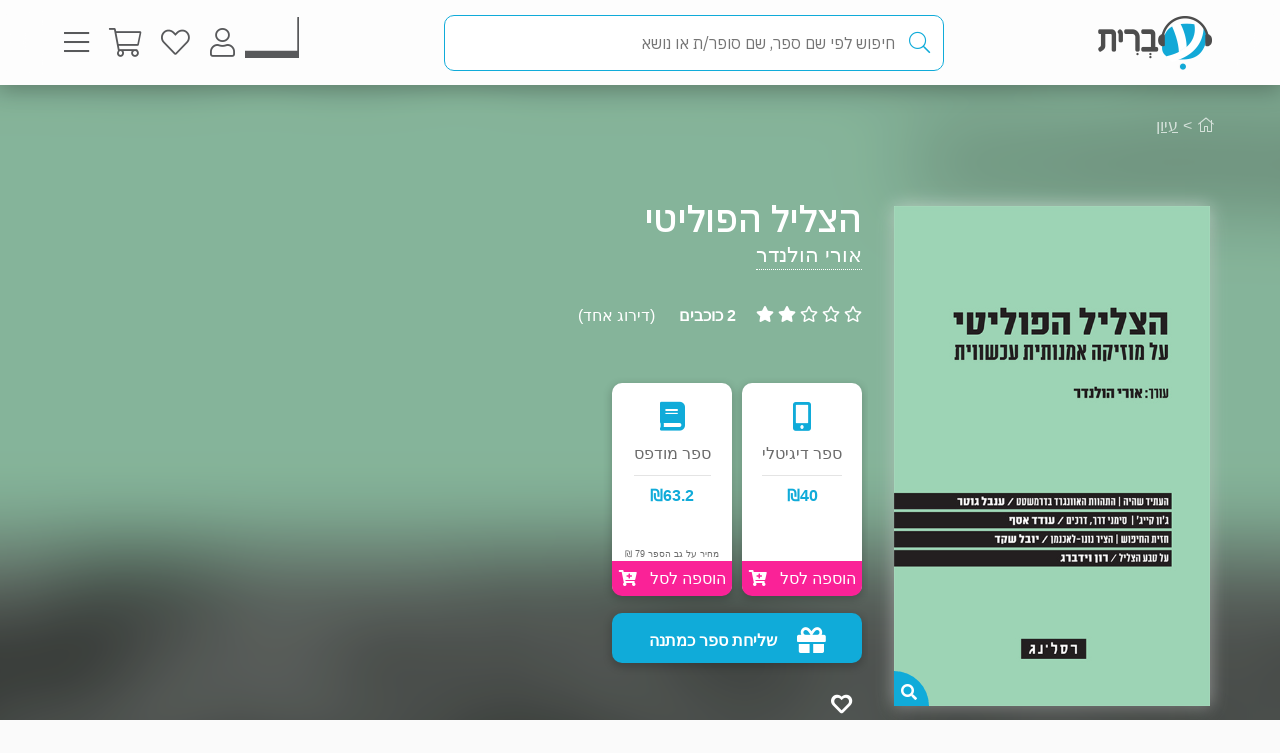

--- FILE ---
content_type: text/html; charset=utf-8
request_url: https://www.e-vrit.co.il/Product/8253
body_size: 35042
content:



<!DOCTYPE html>
<html lang="he">
<head>
    <meta charset="utf-8" />
    <meta name="viewport" content="width=device-width, initial-scale=1.0">
    <title>
       הצליל הפוליטי - אורי הולנדר | עברית - חנות ספרים 
    </title>
    
    <meta name="description" content="מסע מרתק אל נבכי המוזיקה האמנותית במאה ה-21: איך צלילים מעצבים תודעה פוליטית-חברתית, ומדוע כדאי להקשיב למה שלא שמענו עדיין.                                                                                                                                                                                                                                                                                                                                                                                                                                                                                                                                                                                                                                                                                                                                                                                                                                                                                                             " />


    <link rel="shortcut icon" type="image/x-icon" href="/favicon.ico" />
    <link rel="apple-touch-icon" type="image/x-icon" href="/ipadfavicon.png" />

    <link rel="preconnect" href="https://fonts.googleapis.com">
    <link rel="preconnect" href="https://fonts.gstatic.com" crossorigin>
    <link href="https://fonts.googleapis.com/css2?family=IBM+Plex+Sans+Hebrew:wght@100;200;300;400;500;600;700&display=swap" rel="stylesheet">
    <script src="https://www.google.com/recaptcha/api.js?onload=initLoginCaptcha&render=explicit&hl=iw" defer></script>
    <!-- PWA -->
    <meta name="theme-color" content="#ffffff" />
    <meta name="mobile-web-app-capable" content="yes">
    <meta name="apple-mobile-web-app-status-bar-style" content="black">
    <meta name="apple-mobile-web-app-title" content="חנות" />
    <meta name="application-name" content="חנות" />

    <link rel="manifest" href="/manifest.json" />
    <script src="/Scripts/Libraries/Pwa/install.js" type="text/javascript" async></script>
    <!-- End PWA -->

    <link href="/Style/site?v=t_3YKVd7mfjgWNbGkI2iv3D3m_N5ntgb0iKqcTg1ylo1" rel="stylesheet"/>


    
    <link href="/Style/product?v=yYP6dRtLopEnb8GI77aKCLib6bO3ef2Bus6JGExEzvw1" rel="stylesheet"/>

    
    <link rel="canonical" href="https://www.e-vrit.co.il/Product/8253/הצליל_הפוליטי" />

    <!-- Facebook Meta Tags -->
    <meta property="og:url" content="https://www.e-vrit.co.il/Product/8253/הצליל_הפוליטי" />
    <meta property="og:name" content="e-vrit.co.il" />
    <meta property="og:type" content="product">
    <meta property="og:title" content="הצליל הפוליטי - אורי הולנדר | עברית - חנות ספרים ">
    <meta property="og:description" content="מסע מרתק אל נבכי המוזיקה האמנותית במאה ה-21: איך צלילים מעצבים תודעה פוליטית-חברתית, ומדוע כדאי להקשיב למה שלא שמענו עדיין.                                                                                                                                                                                                                                                                                                                                                                                                                                                                                                                                                                                                                                                                                                                                                                                                                                                                                                             ">
    <meta property="og:image" content="https://www.e-vrit.co.il/Images/Products/covers_2018/holander_master.jpg">

    <!-- Twitter Meta Tags -->
    <meta name="twitter:card" content="summary_large_image">
    <meta property="twitter:domain" content="e-vrit.co.il">
    <meta property="twitter:url" content="https://www.e-vrit.co.il/Product/8253/הצליל_הפוליטי">
    <meta name="twitter:title" content="הצליל הפוליטי - אורי הולנדר | עברית - חנות ספרים ">
    <meta name="twitter:description" content="מסע מרתק אל נבכי המוזיקה האמנותית במאה ה-21: איך צלילים מעצבים תודעה פוליטית-חברתית, ומדוע כדאי להקשיב למה שלא שמענו עדיין.                                                                                                                                                                                                                                                                                                                                                                                                                                                                                                                                                                                                                                                                                                                                                                                                                                                                                                             ">
    <meta name="twitter:image" content="https://www.e-vrit.co.il/Images/Products/covers_2018/holander_master.jpg">

    <script type="application/ld+json">
    {
    "@context":"https://schema.org",
    "@type":"Book",
    "additionalType":"Product",
    "name":"הצליל הפוליטי",
    "description":"מסע מרתק אל נבכי המוזיקה האמנותית במאה ה-21: איך צלילים מעצבים תודעה פוליטית-חברתית, ומדוע כדאי להקשיב למה שלא שמענו עדיין.                                                                                                                                                                                                                                                                                                                                                                                                                                                                                                                                                                                                                                                                                                                                                                                                                                                                                                             ",
    "image":"https://www.e-vrit.co.il/Images/Products/covers_2018/holander_master.jpg",
    "url":"https://www.e-vrit.co.il/Product/8253/הצליל_הפוליטי",
    "author":"אורי הולנדר",
    "publisher":"רסלינג",
    "genre":"עיון",
        
            "numberOfPages":"240",
        
            "aggregateRating":
            {
            "@type":"AggregateRating",
            "ratingValue": "2",
            "reviewCount": "1"
            },
        
    "offers":
    [{
    "@type": "Offer",
    "price": "40",
    "availability": "https://schema.org/InStock",
    "priceCurrency": "ILS",
    "sku":"8253"
    }]
    }

    </script>
        <script type="application/ld+json">
        [
               {
          "@context": "https://schema.org",
          "@type": "BreadcrumbList",
          "itemListElement": [
            {
              "@type": "ListItem",
              "position": 1,
              "name": "Home",
              "item": "https://www.e-vrit.co.il/"
            },
          {
                   "@type": "ListItem",
                   "position": 2,
                   "name": "עיון",
                   "item": "https://www.e-vrit.co.il/4/עיון"
           }
          ]}
        
]
        </script>



    <script>
        const NEWSLETTER_TYPE_INDEX = {
            FLASHY: 1,
            KLAVIYO: 2,
            ALL: 3
        };
    </script>

    <script>
    const email = localStorage.getItem('UserEmail');
    const content_ids = ["8253D"]; // Injected from Razor
    const newsletterChoice = 2; // e.g., 1, 2, or 3
    const publisherList = ["רסלינג"];
        const illustratorList = [];
    const narratorList = [];
    const translatorList = [];
    const contentGroupList = ["מוזיקה","תרבות","תיאוריה מוזיקלית"];
    const authorList = ["אורי הולנדר"];
    const categoryList = ["עיון"];
        if (email) {
        // Flashy: ViewContent event
        if (newsletterChoice === NEWSLETTER_TYPE_INDEX.FLASHY || newsletterChoice === NEWSLETTER_TYPE_INDEX.ALL) {
            flashy('ViewContent', {
                content_ids: content_ids
            });
        }

        // Klaviyo
        if (newsletterChoice === NEWSLETTER_TYPE_INDEX.KLAVIYO || newsletterChoice === NEWSLETTER_TYPE_INDEX.ALL) {

            function safeIdentify() {
                if (typeof klaviyo !== "undefined" && typeof klaviyo.identify === "function") {
                    klaviyo.identify({ email: email });
                } else {
                    setTimeout(safeIdentify, 100);
                }
            }

            safeIdentify();

            function safeTrackViewedProduct() {
                 if (typeof klaviyo !== "undefined" && typeof klaviyo.identify === "function") {
                     klaviyo.track('Viewed Product', {
                         ProductName: "הצליל הפוליטי",
                       ProductID: "8253D",
                         Categories: categoryList,
                            AuthorList: authorList,
                             TranslatorList: translatorList,
                             ContentGroupList: contentGroupList,
                             PublisherList: publisherList,
                             IllustratorList: illustratorList,
                             NarratorList: narratorList,
                         ImageURL: "https://images-evrit.yit.co.il/Images/Products/covers_2018/holander_master.jpg",
                         URL: "https://www.e-vrit.co.il/Product/8253/הצליל_הפוליטי",
                        ProductType: 1,
                         IsDigital: true,
                         IsPrinted: true,
                         IsAudio: false,
                        NumOfPrintedPages: "240",
                         PublishMonth: 12,
                         PublishYear: 2016,
                         ProductFormat: "Digital",
                                ShortDescription: "מסע מרתק אל נבכי המוזיקה האמנותית במאה ה-21: איך צלילים מעצבים תודעה פוליטית-חברתית, ומדוע כדאי להקשיב למה שלא שמענו עדיין.                                                                                                                                                                                                                                                                                                                                                                                                                                                                                                                                                                                                                                                                                                                                                                                                                                                                                                             ",
                         IsPdf: false,
                         IsLoan: true,
                        });
        } else {
            setTimeout(safeTrackViewedProduct, 100);
        }
    }

    safeTrackViewedProduct();
        }

    }
    </script>



    
<!-- Global settings -->
<script>
    var IsGoogleServicesActive = true;
    var AkamaiUrl = "https://images-evrit.yit.co.il/";
    var MaxProductRecommandations = 100;

        
            var CAPTCHA_SITE_KEY = '6Ldnq5wUAAAAAOfRWXwwIq5rBfPdUKRwAE45p7_c';
        
</script>


<script data-cfasync="false" type="text/javascript">
    var dataLayer = window.dataLayer || [];
</script>
    <!-- Google Tag Manager -->
    <script>
        (function (w, d, s, l, i) {
            w[l] = w[l] || []; w[l].push({
                'gtm.start':
                    new Date().getTime(), event: 'gtm.js'
            }); var f = d.getElementsByTagName(s)[0],
                j = d.createElement(s), dl = l != 'dataLayer' ? '&l=' + l : ''; j.async = true; j.src =
                    'https://www.googletagmanager.com/gtm.js?id=' + i + dl; f.parentNode.insertBefore(j, f);
        })(window, document, 'script', 'dataLayer', 'GTM-TLCVNG');</script>
    <!-- End Google Tag Manager -->
<!-- Json LD -->
<script type="application/ld+json">
    {
    "@context": "https://schema.org",
    "@type": "Organization",
    "url": "https://www.e-vrit.co.il/",
    "logo": "https://www.e-vrit.co.il/Images/Products/Logo/evritdigitalnprint.png",
    "sameAs":[
    "https://www.facebook.com/Evritbooks/",
    "https://www.instagram.com/e_vrit/"
    ]
    }
</script>
<script type="application/ld+json">
    {
    "@context": "https://schema.org",
    "@type": "WebSite",
    "url": "https://www.e-vrit.co.il/",
    "potentialAction": {
    "@type": "SearchAction",
    "target": "https://www.e-vrit.co.il/Search/{search_term_string}",
    "query-input": "required name=search_term_string"
    }
    }
</script>
<!-- End Json LD -->


<script defer type='text/javascript'>
    var appInsights = window.appInsights || function (config) {
        function r(config) { t[config] = function () { var i = arguments; t.queue.push(function () { t[config].apply(t, i) }) } }
        var t = { config: config }, u = document, e = window, o = 'script', s = u.createElement(o), i, f; for (s.src = config.url || '//az416426.vo.msecnd.net/scripts/a/ai.0.js', u.getElementsByTagName(o)[0].parentNode.appendChild(s), t.cookie = u.cookie, t.queue = [], i = ['Event', 'Exception', 'Metric', 'PageView', 'Trace', 'Ajax']; i.length;)r('track' + i.pop()); return r('setAuthenticatedUserContext'), r('clearAuthenticatedUserContext'), config.disableExceptionTracking || (i = 'onerror', r('_' + i), f = e[i], e[i] = function (config, r, u, e, o) { var s = f && f(config, r, u, e, o); return s !== !0 && t['_' + i](config, r, u, e, o), s }), t
    }({
        instrumentationKey: 'a7597ad6-d939-4eee-9cc1-a90731564433'
    });

    window.appInsights = appInsights;
    appInsights.trackPageView();
</script>




</head>
<body id="body">


    <script src="/Script/jquery?v=yI6vWul85TvTl5gMPjhhct2GlUSlGG3jpUUqmz5cY581"></script>

    <script src="/Script/site?v=Vf2nFvlqP7n-NB2VQMi1efGZrnKK9hNRMAyl2Pt0GYo1"></script>

    <script src="/Script/react?v=zTKqj78rr-XFVDKevHGcrHAQGBaN7nMmjHh1736rg6E1"></script>

    <script src="/Script/siteJsx?v=a18ust34LmZq52qGRXbSRHjH6eoHLxe3a1fOlkhQEns1"></script>

    <script src="/Script/Analytics?v=gyDnzE18cpAK1zUQTqpt2pBpYpUk27ASwmDXfWmCT3Y1"></script>


    <script>
        var newsLetterChoiceBody =  2;
    </script>

    <!-- Google Tag Manager (noscript) -->
    <noscript>
        <iframe src="https://www.googletagmanager.com/ns.html?id=GTM-TLCVNG"
                height="0" width="0" style="display:none;visibility:hidden"></iframe>
    </noscript>
    <!-- End Google Tag Manager (noscript) -->


    <input type="hidden" id="InputEvritC" value="" />

<script>
    
    var PersonalPageID = "332";
    var customerCategories = [10,4];
    localStorage.setItem("CustomerCategories", JSON.stringify(customerCategories));
</script>
<div class="navbar navbar-inverse navbar-fixed-top">
    <div class="container">
        <div class="navbar-header navbar-logo">
            <div class="logo">
                <a class="aLogo" href="/" title="עברית - חנות ספרים" rel="nofollow">
                    <img src="/Images/Products/NewBO/FutureLogo/2/logo_Audio22_E_E.png" alt="e-vrit.co.il" />
                </a>
            </div>

        </div>
        <div class="navbar-header navbar-search">
            <div class="search-back-button">
    <button class="btnBack btn-back-search">
        <span class="img-back-search"><i class="fas fa-arrow-right"></i></span>

    </button>
</div>

<div class="inner-search-menu">
    <div class="inner-search-textBox">
        <a class="search-icon-link" href="javascript:void(0)" >
            <i class="fas fa-search"></i>            
        </a>
        <div class="search-input-div">
            <form onsubmit="return false;">
                <input class="txtSearch" label="חיפוש" name="SearchInputVM" placeholder="חיפוש לפי שם ספר, שם סופר/ת או נושא" type="search" value="" />
            </form>

            <div class="loading-div">
    <div class="bounce1"></div>
    <div class="bounce2"></div>
    <div class="bounce3"></div>
</div>
        </div>
    </div>

</div>


        </div>
        <div class="navbar-header navbar-buttons">

            <div class="icon-bar personalPage">
                <a class="a-personalPage menu-rel" href="javascript:void(0)" title="עמוד אישי" name="personalPage" data-target="personalPageMenu" rel="nofollow">
                   <span class="personal-page-img"></span>
                    
                </a>
            </div>

            <div class="icon-bar myAccount">
                <a class="a-myAccount menu-rel" href="javascript:void(0)" title="החשבון שלי" name="myAccount" data-target="myAccountMenu" rel="nofollow">
                    <i class="fas fa-user"></i>
                </a>
            </div>

            <div class="icon-bar search">
                <a class="a-search menu-rel" href="javascript:void(0)" title="חיפוש" name="searchMenu" data-target="searchMenu" rel="nofollow">
                    <i class="fas fa-search"></i>
                </a>
            </div>

            <div class="icon-bar wishlist">
                <a class="a-wishlist menu-rel" href="javascript:void(0)" title="המועדפים שלי" name="wishlist" data-target="wishlistMenu" rel="nofollow">
                    <i class="fas fa-heart"></i>
                </a>
            </div>

            <div class="icon-bar myShoppingCart">

                <div class="hover__cart-overview">
                    <div class="arrow-up-wrraper">
                        <div class="arrow-up"></div>
                    </div>
                    <div class="hover__cart-items cart-items">
                        <div class="hover__cart-items-inner">

                        </div>
                    </div>

                    <div class="hover__cart-redirect">
                        <a class="btn-primary cart-redirect-btn" href="/ShoppingCart"><span class="btn-txt">מעבר לקופה</span></a>
                    </div>
                </div>

                <a class="a-myShoppingCart menu-rel" href="javascript:void(0)" title="סל קניות" name="shoppingCart" rel="nofollow" data-target="myShoppingCart">
                    <i class="fas fa-shopping-cart"></i>
                    <div class="num-of-items-icon"></div>
                </a>

            </div>

            <div class="icon-bar menu">
                <a class="a-menu menu-rel" href="javascript:void(0)" title="תפריט" name="menu" data-target="mainMenu" rel="nofollow">
                    <i class="fas fa-bars"></i>
                </a>
            </div>

        </div>
    </div>


</div>

<div class="menuDetails">
    <div id="mainMenu" class="evritMenu" style="display:none;">


<div class="evritMenu-container">

    <div class="generalMenu">

                <div class="menu-categories categories-mobile">
                    <ul class="menu-container">
                                <li class="li-menu-container">
                                    <a class="hasInner a-menu-container selected" target="_self" href="javascript:void(0)">
                                        <span class="menu-item-text">כל הקטגוריות</span>
                                        <i class="fas fa-chevron-down"></i>
                                    </a>

                                    <ul class=menu-open>
                                                    <li class="li-inner"><a target="_self" href=/Category/10/פרוזה_מקור>פרוזה מקור</a></li>
                                                    <li class="li-inner"><a target="_self" href=/Category/33/פרוזה_תרגום>פרוזה תרגום</a></li>
                                                    <li class="li-inner"><a target="_self" href=/Category/3/מתח_ופעולה>מתח ופעולה</a></li>
                                                    <li class="li-inner"><a target="_self" href=/Category/34/רומן_רומנטי>רומן רומנטי</a></li>
                                                    <li class="li-inner hide-li"><a target="_self" href=/Category/45/רומן_אירוטי>רומן אירוטי</a></li>
                                                    <li class="li-inner hide-li"><a target="_self" href=/Category/4/עיון>עיון</a></li>
                                                    <li class="li-inner hide-li"><a target="_self" href=/Category/11/מד_ב_ופנטזיה>מד&quot;ב ופנטזיה</a></li>
                                                    <li class="li-inner hide-li"><a target="_self" href=/Category/54/פעוטות_וילדי_גן>פעוטות וילדי גן</a></li>
                                                    <li class="li-inner hide-li"><a target="_self" href=/Category/52/ראשית_קריאה_ונוער_צעיר>ראשית קריאה ונוער צעיר</a></li>
                                                    <li class="li-inner hide-li"><a target="_self" href=/Category/53/נוער_בוגר>נוער בוגר</a></li>
                                                    <li class="li-inner hide-li"><a target="_self" href=/Category/40/שואה>שואה</a></li>
                                                    <li class="li-inner hide-li"><a target="_self" href=/Category/16/יהדות>יהדות</a></li>
                                                    <li class="li-inner hide-li"><a target="_self" href=/Category/36/מדריכים_ועצות>מדריכים ועצות</a></li>
                                                    <li class="li-inner hide-li"><a target="_self" href=/Category/37/עסקים_וניהול>עסקים וניהול</a></li>
                                                    <li class="li-inner hide-li"><a target="_self" href=/Category/42/היסטוריה_ופוליטיקה>היסטוריה ופוליטיקה</a></li>
                                                    <li class="li-inner hide-li"><a target="_self" href=/Category/39/ביוגרפיה>ביוגרפיה</a></li>
                                                    <li class="li-inner hide-li"><a target="_self" href=/Category/38/בריאות>בריאות</a></li>
                                                    <li class="li-inner hide-li"><a target="_self" href=/Category/43/פסיכולוגיה>פסיכולוגיה</a></li>
                                                    <li class="li-inner hide-li"><a target="_self" href=/Category/41/הורות_וזוגיות>הורות וזוגיות</a></li>
                                                    <li class="li-inner hide-li"><a target="_self" href=/Category/44/הגות_ופילוסופיה>הגות ופילוסופיה</a></li>
                                                    <li class="li-inner hide-li"><a target="_self" href=/Category/2/רוחניות>רוחניות</a></li>
                                                    <li class="li-inner hide-li"><a target="_self" href=/Category/49/טיולים_ופנאי>טיולים ופנאי</a></li>
                                                    <li class="li-inner hide-li"><a target="_self" href=/Category/47/בישול>בישול</a></li>
                                                    <li class="li-inner hide-li"><a target="_self" href=/Category/32/שירה>שירה</a></li>
                                                    <li class="li-inner hide-li"><a target="_self" href=/Category/57/מדע_ורפואה>מדע ורפואה</a></li>
                                                    <li class="li-inner hide-li"><a target="_self" href=/Category/59/מארזי_ספרים>מארזי ספרים</a></li>
                                                    <li class="li-inner hide-li"><a target="_self" href=/Category/60/קצרים>קצרים</a></li>
                                                    <li class="li-inner hide-li"><a target="_self" href=/Category/63/ביטבוקס_BitBooks>ביטבוקס BitBooks</a></li>
                                                <li class="read-more-btn" read-more="true">
                                                    <a href="javascript:void(0)" style="font-weight:bold;">לרשימה המלאה...</a>
                                                </li>
                                    </ul>

                                </li>
                                <li class="li-menu-container">
                                    <a class="hasInner a-menu-container selected" target="_self" href="javascript:void(0)">
                                        <span class="menu-item-text">הספר הבא שלך מחכה לך</span>
                                        <i class="fas fa-chevron-down"></i>
                                    </a>

                                    <ul class=menu-open>
                                                    <li class="li-inner"><a target="_self" href=https://discover.e-vrit.co.il/>כל הדרכים למציאת ספר</a></li>
                                                    <li class="li-inner"><a target="_self" href=https://www.e-vrit.co.il/Content/314/מגזין_עברית_>מגזין עברית</a></li>
                                                    <li class="li-inner"><a target="_self" href=https://www.e-vrit.co.il/Content/300/%D7%94%D7%94%D7%9E%D7%9C%D7%A6%D7%94_%D7%94%D7%99%D7%95%D7%9E%D7%99%D7%AA>ההמלצה היומית</a></li>
                                                    <li class="li-inner"><a target="_self" href=https://www.e-vrit.co.il/EditorBookReviewList/%D7%91%D7%99%D7%A7%D7%95%D7%A8%D7%AA_%D7%94%D7%A2%D7%95%D7%A8%D7%9A>ביקורת העורך</a></li>
                                                    <li class="li-inner hide-li"><a target="_self" href=https://www.e-vrit.co.il/AuthorInterviewList/%D7%A8%D7%90%D7%A9_%D7%91%D7%A8%D7%90%D7%A9>ראש בראש</a></li>
                                                    <li class="li-inner hide-li"><a target="_self" href=https://www.e-vrit.co.il/Content/283/%D7%91%D7%97%D7%99%D7%A8%D7%95%D7%AA_%D7%94%D7%9E%D7%91%D7%A7%D7%A8%D7%99%D7%9D>אנשי תרבות ממליצים</a></li>
                                                    <li class="li-inner hide-li"><a target="_self" href=https://www.e-vrit.co.il/Content/318/%D7%9B%D7%9F_%D7%9C%D7%A6%D7%99%D7%98%D7%95%D7%98>ציטוטים להשראה יומית</a></li>
                                                    <li class="li-inner hide-li"><a target="_self" href=https://www.e-vrit.co.il/Group/2572/%D7%A8%D7%91%D7%99_%D7%94%D7%9E%D7%9B%D7%A8_%D7%A9%D7%9C_%D7%94%D7%A9%D7%91%D7%95%D7%A2>רבי המכר של השבוע</a></li>
                                                    <li class="li-inner hide-li"><a target="_self" href=https://www.e-vrit.co.il/Content/346/%D7%99%D7%94%D7%99_%D7%96%D7%9B%D7%A8%D7%95_%D7%9B%D7%A8%D7%95%D7%9A>יהי זכרו כרוך</a></li>
                                                    <li class="li-inner hide-li"><a target="_self" href=https://www.e-vrit.co.il/Content/322/%D7%94%D7%9E%D7%9C%D7%A6%D7%95%D7%AA_%D7%AA%D7%95%D7%9C%D7%A2%D7%99_%D7%94%D7%A1%D7%A4%D7%A8%D7%99%D7%9D>המלצות תולעי הספרים</a></li>
                                                    <li class="li-inner hide-li"><a target="_self" href=https://www.e-vrit.co.il/Group/4993/%D7%9E%D7%94_%D7%A9%D7%A7%D7%95%D7%A8%D7%90_%D7%A2%D7%9B%D7%A9%D7%99%D7%95>מה שקורא עכשיו</a></li>
                                                    <li class="li-inner hide-li"><a target="_blank" href=https://www.e-vrit.co.il/bookteller>&#128302; מגדת הספרים</a></li>
                                                <li class="read-more-btn" read-more="true">
                                                    <a href="javascript:void(0)" style="font-weight:bold;">לרשימה המלאה...</a>
                                                </li>
                                    </ul>

                                </li>
                                <li class="li-menu-container">
                                    <a class="hasInner a-menu-container selected" target="_self" href="javascript:void(0)">
                                        <span class="menu-item-text">מבצעים</span>
                                        <i class="fas fa-chevron-down"></i>
                                    </a>

                                    <ul class=menu-open>
                                                    <li class="li-inner"><a target="_self" href=/Group/110/_ספרים_בחינם>&#129395; ספרים בחינם</a></li>
                                                    <li class="li-inner"><a target="_self" href=/Group/9229/המועמדים_לפרס_ספיר_2025>המועמדים לפרס ספיר 2025</a></li>
                                                    <li class="li-inner"><a target="_self" href=/Group/9242/ספרים_שיחממו_לכם_את_החורף>ספרים שיחממו לכם את החורף</a></li>
                                                    <li class="li-inner"><a target="_self" href=/Group/9264/ינואר_2026_ספרי_עיון_קוליים_לפתוח_איתם_את_הראש>ינואר 2026- ספרי עיון קוליים לפתוח איתם את הראש</a></li>
                                                    <li class="li-inner"><a target="_self" href=/Group/9327/מבצע_ינואר_2026>מבצע ינואר 2026</a></li>
                                    </ul>

                                </li>
                                    <li class="li-menu-container">
                                        <a class="a-menu-container" target="_self" href="/Group/286/ספרייה_ציבורית_דיגיטלית">ספרייה ציבורית דיגיטלית</a>
                                    </li>
                                    <li class="li-menu-container">
                                        <a class="a-menu-container" target="_self" href="/Ticket">&#127915; כרטיסיות ספרים</a>
                                    </li>
                                    <li class="li-menu-container">
                                        <a class="a-menu-container" target="_self" href="/GiftCard">&#127873; שליחת שובר מתנה</a>
                                    </li>
                                    <li class="li-menu-container">
                                        <a class="a-menu-container" target="_self" href="https://discover.e-vrit.co.il/events">&#128172; אירועים</a>
                                    </li>
                                <li class="li-menu-container">
                                    <a class="hasInner a-menu-container " target="_self" href="javascript:void(0)">
                                        <span class="menu-item-text">מידע נוסף</span>
                                        <i class="fas fa-chevron-down"></i>
                                    </a>

                                    <ul class=>
                                                    <li class="li-inner"><a target="_self" href=/content/270/מדיניות_משלוחים>מידע על משלוחים</a></li>
                                                    <li class="li-inner"><a target="_self" href=https://www.e-vrit.co.il/OrderTracking>מעקב אחר משלוח</a></li>
                                                    <li class="li-inner"><a target="_blank" href=https://www.e-vrit.co.il/Content/1/תקנון_ותנאי_שימוש>תקנון ותנאי שימוש</a></li>
                                                    <li class="li-inner"><a target="_self" href=/Content/345/מן_העיתונות>מן העיתונות</a></li>
                                                    <li class="li-inner"><a target="_self" href=https://www.e-vrit.co.il/Content/290/עברית_לעסקים>&#128188; עברית לעסקים</a></li>
                                                    <li class="li-inner"><a target="_self" href=/Content/254/הוצאות_הספרים>הוצאות הספרים</a></li>
                                                    <li class="li-inner"><a target="_self" href=https://www.e-vrit.co.il/Content/335/%D7%A4%D7%99%D7%A6_%D7%A8%D7%99%D7%9D_%D7%97%D7%93%D7%A9%D7%99%D7%9D_%D7%9C%D7%9B%D7%91%D7%95%D7%93_%D7%97%D7%95%D7%93%D7%A9_%D7%94%D7%A1%D7%A4%D7%A8_%D7%94%D7%A2%D7%91%D7%A8%D7%99>&#129417; פיצ&#39;רים חדשים בעברית</a></li>
                                    </ul>

                                </li>
                                <li class="li-menu-container">
                                    <a class="hasInner a-menu-container selected" target="_self" href="javascript:void(0)">
                                        <span class="menu-item-text">הנמכרים ביותר</span>
                                        <i class="fas fa-chevron-down"></i>
                                    </a>

                                    <ul class=menu-open>
                                                    <li class="li-inner top-sold-li">
                                                        <a class="top-sold-item" href=/Product/38509/גורל_קפוא_1_הרי_האופל_והסודות><img class="top-sold-img" src="https://images-evrit.yit.co.il/Images/Products/NewBO/Products/38509/Image_secrets_Master.jpg" /></a>
                                                        <div class="top-sold-div">
                                                            <span class="top-sold-name">גורל קפוא 1 - הרי האופל והסודות</span>
                                                            <span class="top-sold-authorName">פאם גודווין</span>
                                                        </div>
                                                    </li>
                                                    <li class="li-inner top-sold-li">
                                                        <a class="top-sold-item" href=/Product/38554/אוניברסיטת_פיירפילד_1_סודות_הדסקית><img class="top-sold-img" src="https://images-evrit.yit.co.il/Images/Products/NewBO/Products/38554/Image_secrets_Master_1.jpg" /></a>
                                                        <div class="top-sold-div">
                                                            <span class="top-sold-name">אוניברסיטת פיירפילד 1 - סודות הדסקית</span>
                                                            <span class="top-sold-authorName">ג&#39;י. אן. רייט</span>
                                                        </div>
                                                    </li>
                                                    <li class="li-inner top-sold-li">
                                                        <a class="top-sold-item" href=/Product/34535/עוזרת_הבית_1_עוזרת_הבית><img class="top-sold-img" src="https://images-evrit.yit.co.il/Images/Products/NewBO/Products/34535/Image_bait__Master.jpg" /></a>
                                                        <div class="top-sold-div">
                                                            <span class="top-sold-name">עוזרת הבית 1 - עוזרת הבית</span>
                                                            <span class="top-sold-authorName">פרידה מקפדן</span>
                                                        </div>
                                                    </li>
                                                    <li class="li-inner top-sold-li">
                                                        <a class="top-sold-item" href=/Product/38436/היפהפיות_של_בוסטון_2_הנבל><img class="top-sold-img" src="https://images-evrit.yit.co.il/Images/Products/NewBO/Products/38436/Image_Villain_Master.jpg" /></a>
                                                        <div class="top-sold-div">
                                                            <span class="top-sold-name">היפהפיות של בוסטון 2 - הנבל</span>
                                                            <span class="top-sold-authorName">ל׳ ג׳יי שן (ליהי שן)</span>
                                                        </div>
                                                    </li>
                                                    <li class="li-inner top-sold-li">
                                                        <a class="top-sold-item" href=/Product/38441/הפעם_זה_יהיה_שונה><img class="top-sold-img" src="https://images-evrit.yit.co.il/Images/Products/NewBO/Products/38441/Image_Different_Master.jpg" /></a>
                                                        <div class="top-sold-div">
                                                            <span class="top-sold-name">הפעם זה יהיה שונה</span>
                                                            <span class="top-sold-authorName">ג&#39;וס ריצ&#39;רד</span>
                                                        </div>
                                                    </li>
                                    </ul>

                                </li>

                    </ul>
                </div>
                <div class="menu-categories categories-dasktop">
                    <div class="productList-categories">
                        <div class="productList-label">
                            <h3>כל הקטגוריות</h3>
                        </div>
                        <div class="productList-list">
                                        <ul>
                                                    <li><a href="/Category/10/פרוזה_מקור">פרוזה מקור</a></li>
                                                    <li><a href="/Category/33/פרוזה_תרגום">פרוזה תרגום</a></li>
                                                    <li><a href="/Category/3/מתח_ופעולה">מתח ופעולה</a></li>
                                                    <li><a href="/Category/34/רומן_רומנטי">רומן רומנטי</a></li>
                                                    <li><a href="/Category/45/רומן_אירוטי">רומן אירוטי</a></li>
                                                    <li><a href="/Category/4/עיון">עיון</a></li>
                                                    <li><a href="/Category/11/מד_ב_ופנטזיה">מד&quot;ב ופנטזיה</a></li>
                                                    <li><a href="/Category/54/פעוטות_וילדי_גן">פעוטות וילדי גן</a></li>
                                                    <li><a href="/Category/52/ראשית_קריאה_ונוער_צעיר">ראשית קריאה ונוער צעיר</a></li>
                                                    <li><a href="/Category/53/נוער_בוגר">נוער בוגר</a></li>
                                                    <li><a href="/Category/40/שואה">שואה</a></li>
                                                    <li><a href="/Category/16/יהדות">יהדות</a></li>
                                                    <li><a href="/Category/36/מדריכים_ועצות">מדריכים ועצות</a></li>
                                                    <li><a href="/Category/37/עסקים_וניהול">עסקים וניהול</a></li>
                                                    <li><a href="/Category/42/היסטוריה_ופוליטיקה">היסטוריה ופוליטיקה</a></li>
                                                    <li><a href="/Category/39/ביוגרפיה">ביוגרפיה</a></li>
                                                    <li><a href="/Category/38/בריאות">בריאות</a></li>
                                                    <li><a href="/Category/43/פסיכולוגיה">פסיכולוגיה</a></li>
                                                    <li><a href="/Category/41/הורות_וזוגיות">הורות וזוגיות</a></li>
                                                    <li><a href="/Category/44/הגות_ופילוסופיה">הגות ופילוסופיה</a></li>
                                                    <li><a href="/Category/2/רוחניות">רוחניות</a></li>
                                                    <li><a href="/Category/49/טיולים_ופנאי">טיולים ופנאי</a></li>
                                                    <li><a href="/Category/47/בישול">בישול</a></li>
                                                    <li><a href="/Category/32/שירה">שירה</a></li>
                                                    <li><a href="/Category/57/מדע_ורפואה">מדע ורפואה</a></li>
                                                    <li><a href="/Category/59/מארזי_ספרים">מארזי ספרים</a></li>
                                                    <li><a href="/Category/60/קצרים">קצרים</a></li>
                                                    <li><a href="/Category/63/ביטבוקס_BitBooks">ביטבוקס BitBooks</a></li>
                                        </ul>
                        </div>
                    </div>

                    <div class="productList-other">
                        <div class="noChildrenData menu-list tab-content__single-tab">
                            <div class="productList-other-label">
                                <h3>עברית</h3>
                            </div>
                            <div class="read-more__parent">
                                <div class="productList-other-list single-tab__txt">
                                    <ul>
                                                    <li>
                                                        <a target="_self" href="/Group/286/ספרייה_ציבורית_דיגיטלית">ספרייה ציבורית דיגיטלית</a>
                                                    </li>
                                                    <li>
                                                        <a target="_self" href="/Ticket">&#127915; כרטיסיות ספרים</a>
                                                    </li>
                                                    <li>
                                                        <a target="_self" href="/GiftCard">&#127873; שליחת שובר מתנה</a>
                                                    </li>
                                                    <li>
                                                        <a target="_self" href="https://discover.e-vrit.co.il/events">&#128172; אירועים</a>
                                                    </li>
                                    </ul>
                                </div>
                            </div>
                            <div class="read-more__btn">
                                <a href="javascript:void(0)">להציג הכל...</a>
                            </div>
                        </div>

                                    <div class="menu-list parent-other-menu-list tab-content__single-tab ">
                                        <div class="productList-other-label">
                                            <h3>הספר הבא שלך מחכה לך</h3>
                                        </div>
                                        <div class="read-more__parent">
                                            <div class="productList-other-list single-tab__txt">
                                                <ul>
                                                        <li class="subMenuType_NormalLink"><a target="_self" href="https://discover.e-vrit.co.il/">כל הדרכים למציאת ספר</a></li>
                                                        <li class="subMenuType_NormalLink"><a target="_self" href="https://www.e-vrit.co.il/Content/314/מגזין_עברית_">מגזין עברית</a></li>
                                                        <li class="subMenuType_NormalLink"><a target="_self" href="https://www.e-vrit.co.il/Content/300/%D7%94%D7%94%D7%9E%D7%9C%D7%A6%D7%94_%D7%94%D7%99%D7%95%D7%9E%D7%99%D7%AA">ההמלצה היומית</a></li>
                                                        <li class="subMenuType_NormalLink"><a target="_self" href="https://www.e-vrit.co.il/EditorBookReviewList/%D7%91%D7%99%D7%A7%D7%95%D7%A8%D7%AA_%D7%94%D7%A2%D7%95%D7%A8%D7%9A">ביקורת העורך</a></li>
                                                        <li class="subMenuType_NormalLink"><a target="_self" href="https://www.e-vrit.co.il/AuthorInterviewList/%D7%A8%D7%90%D7%A9_%D7%91%D7%A8%D7%90%D7%A9">ראש בראש</a></li>
                                                        <li class="subMenuType_NormalLink"><a target="_self" href="https://www.e-vrit.co.il/Content/283/%D7%91%D7%97%D7%99%D7%A8%D7%95%D7%AA_%D7%94%D7%9E%D7%91%D7%A7%D7%A8%D7%99%D7%9D">אנשי תרבות ממליצים</a></li>
                                                        <li class="subMenuType_NormalLink"><a target="_self" href="https://www.e-vrit.co.il/Content/318/%D7%9B%D7%9F_%D7%9C%D7%A6%D7%99%D7%98%D7%95%D7%98">ציטוטים להשראה יומית</a></li>
                                                        <li class="subMenuType_NormalLink"><a target="_self" href="https://www.e-vrit.co.il/Group/2572/%D7%A8%D7%91%D7%99_%D7%94%D7%9E%D7%9B%D7%A8_%D7%A9%D7%9C_%D7%94%D7%A9%D7%91%D7%95%D7%A2">רבי המכר של השבוע</a></li>
                                                        <li class="subMenuType_NormalLink"><a target="_self" href="https://www.e-vrit.co.il/Content/346/%D7%99%D7%94%D7%99_%D7%96%D7%9B%D7%A8%D7%95_%D7%9B%D7%A8%D7%95%D7%9A">יהי זכרו כרוך</a></li>
                                                        <li class="subMenuType_NormalLink"><a target="_self" href="https://www.e-vrit.co.il/Content/322/%D7%94%D7%9E%D7%9C%D7%A6%D7%95%D7%AA_%D7%AA%D7%95%D7%9C%D7%A2%D7%99_%D7%94%D7%A1%D7%A4%D7%A8%D7%99%D7%9D">המלצות תולעי הספרים</a></li>
                                                        <li class="subMenuType_NormalLink"><a target="_self" href="https://www.e-vrit.co.il/Group/4993/%D7%9E%D7%94_%D7%A9%D7%A7%D7%95%D7%A8%D7%90_%D7%A2%D7%9B%D7%A9%D7%99%D7%95">מה שקורא עכשיו</a></li>
                                                        <li class="subMenuType_NormalLink"><a target="_blank" href="https://www.e-vrit.co.il/bookteller">&#128302; מגדת הספרים</a></li>
                                                </ul>
                                            </div>
                                        </div>
                                        <div class="read-more__btn">
                                            <a href="javascript:void(0)">להציג הכל...</a>
                                        </div>
                                    </div>
                                    <div class="menu-list parent-other-menu-list tab-content__single-tab ">
                                        <div class="productList-other-label">
                                            <h3>מבצעים</h3>
                                        </div>
                                        <div class="read-more__parent">
                                            <div class="productList-other-list single-tab__txt">
                                                <ul>
                                                        <li class="subMenuType_Sales"><a target="_self" href="/Group/110/_ספרים_בחינם">&#129395; ספרים בחינם</a></li>
                                                        <li class="subMenuType_Sales"><a target="_self" href="/Group/9229/המועמדים_לפרס_ספיר_2025">המועמדים לפרס ספיר 2025</a></li>
                                                        <li class="subMenuType_Sales"><a target="_self" href="/Group/9242/ספרים_שיחממו_לכם_את_החורף">ספרים שיחממו לכם את החורף</a></li>
                                                        <li class="subMenuType_Sales"><a target="_self" href="/Group/9264/ינואר_2026_ספרי_עיון_קוליים_לפתוח_איתם_את_הראש">ינואר 2026- ספרי עיון קוליים לפתוח איתם את הראש</a></li>
                                                        <li class="subMenuType_Sales"><a target="_self" href="/Group/9327/מבצע_ינואר_2026">מבצע ינואר 2026</a></li>
                                                </ul>
                                            </div>
                                        </div>
                                        <div class="read-more__btn">
                                            <a href="javascript:void(0)">להציג הכל...</a>
                                        </div>
                                    </div>
                                    <div class="menu-list parent-other-menu-list tab-content__single-tab ">
                                        <div class="productList-other-label">
                                            <h3>מידע נוסף</h3>
                                        </div>
                                        <div class="read-more__parent">
                                            <div class="productList-other-list single-tab__txt">
                                                <ul>
                                                        <li class="subMenuType_NormalLink"><a target="_self" href="/content/270/מדיניות_משלוחים">מידע על משלוחים</a></li>
                                                        <li class="subMenuType_NormalLink"><a target="_self" href="https://www.e-vrit.co.il/OrderTracking">מעקב אחר משלוח</a></li>
                                                        <li class="subMenuType_NormalLink"><a target="_blank" href="https://www.e-vrit.co.il/Content/1/תקנון_ותנאי_שימוש">תקנון ותנאי שימוש</a></li>
                                                        <li class="subMenuType_NormalLink"><a target="_self" href="/Content/345/מן_העיתונות">מן העיתונות</a></li>
                                                        <li class="subMenuType_NormalLink"><a target="_self" href="https://www.e-vrit.co.il/Content/290/עברית_לעסקים">&#128188; עברית לעסקים</a></li>
                                                        <li class="subMenuType_NormalLink"><a target="_self" href="/Content/254/הוצאות_הספרים">הוצאות הספרים</a></li>
                                                        <li class="subMenuType_NormalLink"><a target="_self" href="https://www.e-vrit.co.il/Content/335/%D7%A4%D7%99%D7%A6_%D7%A8%D7%99%D7%9D_%D7%97%D7%93%D7%A9%D7%99%D7%9D_%D7%9C%D7%9B%D7%91%D7%95%D7%93_%D7%97%D7%95%D7%93%D7%A9_%D7%94%D7%A1%D7%A4%D7%A8_%D7%94%D7%A2%D7%91%D7%A8%D7%99">&#129417; פיצ&#39;רים חדשים בעברית</a></li>
                                                </ul>
                                            </div>
                                        </div>
                                        <div class="read-more__btn">
                                            <a href="javascript:void(0)">להציג הכל...</a>
                                        </div>
                                    </div>

                    </div>
                        <div class="most-sold">
                                <div class="mostSoldProducts">
        <div id="react_0HNIQVKDAKC26"><div data-reactroot=""><div class=""><div class="separate-evrit-div"><div class="titleMostSold "><div class="title-ms font-title"><h3>הנמכרים ביותר</h3></div></div><div class="mostSoldList"><div class="topSoldItemContainer"><div class="product-item-img"><a title="גורל קפוא 1 - הרי האופל והסודות" href="/Product/38509/גורל_קפוא_1_הרי_האופל_והסודות"> <img src="https://images-evrit.yit.co.il/Images/Products/NewBO/Products/38509/Image_secrets_Master.jpg" alt="גורל קפוא 1 - הרי האופל והסודות"/></a></div><div class="product-item-name">גורל קפוא 1 - הרי האופל והסודות</div><div class="product-item-authors">פאם גודווין</div></div><div class="topSoldItemContainer"><div class="product-item-img"><a title="אוניברסיטת פיירפילד 1 - סודות הדסקית" href="/Product/38554/אוניברסיטת_פיירפילד_1_סודות_הדסקית"> <img src="https://images-evrit.yit.co.il/Images/Products/NewBO/Products/38554/Image_secrets_Master_1.jpg" alt="אוניברסיטת פיירפילד 1 - סודות הדסקית"/></a></div><div class="product-item-name">אוניברסיטת פיירפילד 1 - סודות הדסקית</div><div class="product-item-authors">ג&#x27;י. אן. רייט</div></div><div class="topSoldItemContainer"><div class="product-item-img"><a title="עוזרת הבית 1 - עוזרת הבית" href="/Product/34535/עוזרת_הבית_1_עוזרת_הבית"> <img src="https://images-evrit.yit.co.il/Images/Products/NewBO/Products/34535/Image_bait__Master.jpg" alt="עוזרת הבית 1 - עוזרת הבית"/></a></div><div class="product-item-name">עוזרת הבית 1 - עוזרת הבית</div><div class="product-item-authors">פרידה מקפדן</div></div><div class="topSoldItemContainer"><div class="product-item-img"><a title="היפהפיות של בוסטון 2 - הנבל" href="/Product/38436/היפהפיות_של_בוסטון_2_הנבל"> <img src="https://images-evrit.yit.co.il/Images/Products/NewBO/Products/38436/Image_Villain_Master.jpg" alt="היפהפיות של בוסטון 2 - הנבל"/></a></div><div class="product-item-name">היפהפיות של בוסטון 2 - הנבל</div><div class="product-item-authors">ל׳ ג׳יי שן (ליהי שן)</div></div><div class="topSoldItemContainer"><div class="product-item-img"><a title="הפעם זה יהיה שונה" href="/Product/38441/הפעם_זה_יהיה_שונה"> <img src="https://images-evrit.yit.co.il/Images/Products/NewBO/Products/38441/Image_Different_Master.jpg" alt="הפעם זה יהיה שונה"/></a></div><div class="product-item-name">הפעם זה יהיה שונה</div><div class="product-item-authors">ג&#x27;וס ריצ&#x27;רד</div></div></div></div></div></div></div>
    </div>
                        </div>

                </div>
                <div class="menu-evritContact">
                    <div class="menu-container">
                            <a href="/Content/192/אודות">
                                <ul>
                                    <li>
                                        <span class="side-menu-icon about"></span>
                                    </li>
                                    <li>אודות</li>
                                </ul>
                            </a>
                            <a href="https://discover.e-vrit.co.il/yezira-evrit">
                                <ul>
                                    <li>
                                        <span class="side-menu-icon publisher"></span>
                                    </li>
                                    <li>הוצאה לאור</li>
                                </ul>
                            </a>
                            <a href="/Content/330/ספרות_עצמאית_חדש">
                                <ul>
                                    <li>
                                        <span class="side-menu-icon publish"></span>
                                    </li>
                                    <li>הספר שלך בחנות</li>
                                </ul>
                            </a>
                            <a href="/ContactUs/צרו_קשר">
                                <ul>
                                    <li>
                                        <span class="side-menu-icon contact"></span>
                                    </li>
                                    <li>צרו קשר</li>
                                </ul>
                            </a>
                            <a href="https://help.e-vrit.co.il">
                                <ul>
                                    <li>
                                        <span class="side-menu-icon help"></span>
                                    </li>
                                    <li>עזרה</li>
                                </ul>
                            </a>

                        <span class="toggle-theme">
    <label class="theme-switch">
        <input type="checkbox" />
        <span class="theme-slider round"></span>
    </label>
    <span class="theme-mode-txt"></span>
</span>


                    </div>
                </div>

    </div>
</div>








    </div>
    <div id="myAccountMenu" class="myMenu" style="display:none;">
        

<ul class="menu-container">
    <li>

        <div class="userMenu myAccountMenu userDeatails">
            <div class="accountIcon myAccount">
                <i class="fas fa-smile"></i>
            </div>
            <div class="header-user-email"></div>

        </div>

    </li>
    <li>
        <a href="/CustomerDetails" title="עדכון פרטים" , rel="nofollow">
            <div class="userMenu myAccountMenu">
                <div class="accountIcon myAccount">
                    <i class="fas fa-user"></i>
                </div>
                <div class="accountText"><span>עדכון פרטים</span></div>
                <div class="accountArrow">
                    <i class="fas fa-chevron-left"></i>
                </div>
            </div>
        </a>
    </li>
    <li>
        <a href="/Wishlist" title="המועדפים שלי" , rel="nofollow">
            <div class="userMenu menu-myFavorites">
                <div class="accountIcon myFavorites">
                    <i class="fas fa-heart"></i>
                </div>
                <div class="accountText"><span>המועדפים שלי</span></div>
                <div class="accountArrow">
                    <i class="fas fa-chevron-left"></i>
                </div>
            </div>
        </a>
    </li>
    <li>
        <a href="/CustomerProducts" title="הספרים שלי" , rel="nofollow">
            <div class="userMenu menu-myBooks">
                <div class="accountIcon myBooks">
                    <i class="fas fa-book-reader"></i>
                </div>
                <div class="accountText"><span>הספרים שלי</span></div>
                <div class="accountArrow">
                    <i class="fas fa-chevron-left"></i>
                </div>
            </div>
        </a>
    </li>
    <li>
        <a href="/CustomerFollows" title="הסופרים והסופרות שלי" , rel="nofollow">
            <div class="userMenu menu-myFollows">
                <div class="accountIcon myFollows">
                    <i class="fa-solid fa-typewriter"></i>
                </div>
                <div class="accountText"><span>הסופרים והסופרות שלי</span></div>
                <div class="accountArrow">
                    <i class="fas fa-chevron-left"></i>
                </div>
            </div>
        </a>
    </li>
    
    <li>
        <a href="/CustomerOrders" title="היסטוריית הזמנות" , rel="nofollow">
            <div class="userMenu menu-myOrders">
                <div class="accountIcon myOrders">
                    <i class="fas fa-clipboard-list"></i>
                </div>
                <div class="accountText"><span>היסטוריית הזמנות</span></div>
                <div class="accountArrow">
                    <i class="fas fa-chevron-left"></i>
                </div>
            </div>
        </a>
    </li>
    <li>
        <a href="/CustomerClubMember" title="מועדון לקוחות" , rel="nofollow">
            <div class="userMenu menu-clubMember">
                <div class="accountIcon clubMember">
                    <i class="fas fa-gem"></i>
                </div>
                <div class="accountText"><span>מועדון לקוחות</span></div>
                <div class="accountArrow">
                    <i class="fas fa-chevron-left"></i>
                </div>
            </div>
        </a>
    </li>
    <li>
        <a href="/CustomerDevices" title="מכשירים" , rel="nofollow">
            <div class="userMenu menu-myDevices">
                <div class="accountIcon myDevices">
                    <i class="fas fa-tablet-alt"></i>
                </div>
                <div class="accountText"><span>מכשירים</span></div>
                <div class="accountArrow">
                    <i class="fas fa-chevron-left"></i>
                </div>
            </div>
        </a>
    </li>
    <li>
        <a href="/CustomerBenefits" title="קופונים" , rel="nofollow">
            <div class="userMenu menu-myBenefits">
                <div class="accountIcon myBenefits">
                    <i class="fas fa-ticket-alt"></i>
                </div>
                <div class="accountText"><span>כרטיסיות וקופונים</span></div>
                <div class="accountArrow">
                    <i class="fas fa-chevron-left"></i>
                </div>
            </div>
        </a>
    </li>

    <li>
        <a id="logout" href="javascript:void(0)" title="התנתקות" , rel="nofollow">
            <div class="userMenu menu-logout">
                <div class="accountIcon logout">
                    <i class="fas fa-door-open"></i>
                </div>
                <div class="accountText"><span>התנתקות</span></div>
                <div class="accountArrow">
                    <i class="fas fa-chevron-left"></i>
                </div>
            </div>
        </a>
    </li>
</ul>
    </div>

    <div id="searchMenu" class="searchMenu" style="display:none;">
        <div class="search-back-button">
    <button class="btnBack btn-back-search">
        <span class="img-back-search"><i class="fas fa-arrow-right"></i></span>

    </button>
</div>

<div class="inner-search-menu">
    <div class="inner-search-textBox">
        <a class="search-icon-link" href="javascript:void(0)" >
            <i class="fas fa-search"></i>            
        </a>
        <div class="search-input-div">
            <form onsubmit="return false;">
                <input class="txtSearch" label="חיפוש" name="SearchInputVM" placeholder="חיפוש לפי שם ספר, שם סופר/ת או נושא" type="search" value="" />
            </form>

            <div class="loading-div">
    <div class="bounce1"></div>
    <div class="bounce2"></div>
    <div class="bounce3"></div>
</div>
        </div>
    </div>

</div>


    </div>
    <div class="autoCompleteDivResults" style="display: none;" data-results=""></div>
</div>

    <div class="overlay"></div>
    <div class="container body-content">

        <div class="accept-cookie-container" style="display:none;">
            <div class="accept-cookie">
                <span class="spn-cookie-text">🍪 אנחנו משתמשים בעוגיות כי אין כמו ספרים ועוגיות לשיפור החוויות. </span>
                <a class="a-cookie-link" href="/Content/3/מדיניות_פרטיות">קראו עוד על מדיניות הפרטיות שלנו</a>
                <div class="div-cookie-link"><a class="a-cookie-btn" href="javascript:void(0)">הבנתי</a></div>
            </div>
        </div>

        




<div id="react_0HNIQVKDAKCA0"></div>

<div class='max-image'>
    <div class="max-image__inner">
        <img src='https://images-evrit.yit.co.il/Images/Products/covers_2018/holander_master.jpg' alt="הצליל הפוליטי" />
        <div class="max-image__cover-text">רק מזכירים לך שלא שופטים ספר לפי הכריכה שלו 😉</div>
        <div class="max-image__close"></div>
    </div>
</div>

<div id="p-page-top" class="product-div product-page" data-pid="8253" data-book-name="הצליל הפוליטי" data-product-type="1">

    <div class="product-page__product-top">
        <div class="product-top__blur-background">
            <img class="blur-background__img" src="https://images-evrit.yit.co.il/Images/Products/covers_2018/holander_master.jpg" alt="הצליל הפוליטי" />
        </div>
        <div id="react_0HNIQVKDAKCA1"><div class="breadcrumb-render" data-reactroot=""></div></div>

        <div class="product-top__content">
            <div class="product-top__right-side">
                <div class="top-info__book-info">

                    <div class="book-info__product-image">


                        <a data-image-max="https://images-evrit.yit.co.il/Images/Products/covers_2018/holander_master.jpg" class="image-max-size" href="javascript:void(0)">
                            <img src="https://images-evrit.yit.co.il/Images/Products/covers_2018/holander_master.jpg" alt="הצליל הפוליטי" />
                            <span class="book-info__magnifying-glass">
                                <i class="fas fa-search"></i>
                            </span>
                        </a>
                    </div>
                </div>
            </div>

            <div class="product-top__left-side">
                <div class="product-page__top-info">

                    <div class="top-info__book-info">
                        <div class="btn-action-mobile">
                            <div id="react_0HNIQVKDAKCA2"><div class="book-info__favorite add-to-favorites" pid="8253" data-reactroot=""><div class="favorite__btn"><span class="btn__icon"><i class="wishlist-icon"></i></span></div></div></div>
                            <div id="react_0HNIQVKDAKCA3"><div class="share-btn" data-reactroot=""><span class="btn__icon"><i class="share-icon fa-solid fa-share-nodes"></i></span></div></div>
                        </div>
                        <div class="book-info__product-image">

                            <a data-image-max="https://images-evrit.yit.co.il/Images/Products/covers_2018/holander_master.jpg" class="image-max-size" href="javascript:void(0)">
                                <img src="https://images-evrit.yit.co.il/Images/Products/covers_2018/holander_master.jpg" alt="הצליל הפוליטי" />


                                <span class="book-info__magnifying-glass">
                                    <i class="fas fa-search"></i>
                                </span>
                            </a>
                        </div>

                        <div class="book-info__book-stamp-ctr">
                        </div>

                    </div>

                    <div class="top-info__general-info">

                        <div class="general-info__headlines">
                            <h1 class="headlines__book-name">הצליל הפוליטי</h1>
                            <div class="headlines__book-author">
                                

<a href='/Author/1263/אורי_הולנדר'>אורי הולנדר</a>


                            </div>
                        </div>
                        
                        <div class="general-info__book-review">
                            <div class="book-review-scroll-to-reviews" >
                                    <span class="book-review__top-stars">

                                            <i class="fas fa-star"></i>
                                            <i class="fas fa-star"></i>
                                                                                                                                <i class="far fa-star-outline"></i>
                                                <i class="far fa-star-outline"></i>
                                                <i class="far fa-star-outline"></i>
                                    </span>
                                    <span class="book-review__top-review-info">
                                        <span class="top-review-info__avg-review">
                                            2 כוכבים
                                        </span>
                                            <span data-total-reviews="1" class="top-review-info__total-reviews">(דירוג אחד)</span>

                                    </span>
                            </div>
                        </div>

                        <div id="react_0HNIQVKDAKCA4"><div data-reactroot=""><div class="general-info__product p-num-boxes-2"><div class="product__main-btns"><div class="product__price-btn"><div class="price-btn-container "><div class="price-btn__inner NotPurchased" data-btn="digital-btn"><div class="p-top"><span class="book-icon"><i class="fas fa-mobile-alt"></i></span><div class="digital__txt p-txt">ספר דיגיטלי</div><span class="line"></span></div><div class="p-middle"><div class="loading-div"><div class="bounce1"></div><div class="bounce2"></div><div class="bounce3"></div></div></div><div class="p-bottom"><div class="digital__add-cart p-btn"><span class="p-icon-txt"></span><span class="add-cart__icon p-icon"></span></div></div></div></div><div class="price-btn-container "><div class="price-btn__inner NotPurchased" data-btn="printed-btn"><div class="p-top"><span class="book-icon"><i class="fas fa-book"></i></span><div class="printed__txt p-txt">ספר מודפס</div><span class="line"></span></div><div class="p-middle"><div class="loading-div"><div class="bounce1"></div><div class="bounce2"></div><div class="bounce3"></div></div></div><div class="p-bottom"><div class="printed__add-cart p-btn"><span class="p-icon-txt"></span><span class="add-cart__icon p-icon"></span></div></div></div></div></div><div data-btn="gift-btn" class="price-btn__gift-book gift-book  gift-format "><div class="base-gift-btn undefined " data-btn="gift-btn"><a class="base-gift-btn-link "> <span class="gift_send-gift p-btn"><span class="send-gift__icon p-b-icon p-icon"></span></span><span class="gift__txt p-txt">שליחת ספר כמתנה</span></a></div><div class="extra-gift-btns" data-btn="gift-btn-after" style="display:none"><a class="format-btn undefined extragift-book gift-digital" data-format="digital" data-btn="gift-btn"><span class="gift__txt p-txt ">דיגיטלי</span><span class="gift_send-gift p-btn"><span class="send-gift__icon p-icon p-d-icon"></span></span></a><a class="format-btn undefined extragift-book gift-audio" data-format="audio" data-btn="gift-btn"><span class="gift__txt p-txt">קולי</span><span class="gift_send-gift p-icon p-btn"><span class="send-gift__icon p-icon p-a-icon"></span></span></a></div></div><div class="book-info__favorite add-to-favorites" pid="8253"><div class="favorite__btn"><span class="btn__icon"><i class="wishlist-icon"></i></span></div></div></div></div></div></div>
                    </div>
                </div>
            </div>
        </div>
    </div>

    <div class="product-page__product-content">
        <div class="product-page__right-side">


            <div class="page-bottom__product-details">
                <div class="product-details__title single-tab__headline">
                    <h2>עוד על הספר</h2>
                </div>
                <div class="product-details__content">
                    <ul>

                                                                            <li>
                                <span class="content__title">הוצאה:</span>
                                <span class="content__name">
                                    
<a href='/Publisher/362/רסלינג'  class='link'>רסלינג</a>


                                </span>
                            </li>
                        <li>
                            <span class="content__title">תאריך הוצאה:</span>
                                <span class="content__name">דצמבר 2016</span>
                        </li>
                            <li>

                                <span class="content__title">קטגוריה:</span>

                                <span class="content__name">

                                    

<a href='/Category/4/עיון' class='link'>עיון</a>

                                </span>


                            </li>
                                                    <li>
                                <span class="content__title">מספר עמודים:</span>
                                <span class="content__name">240 עמ' מודפסים</span>
                            </li>
                                                    <li>
                                <span class="content__title">זמן קריאה משוער:</span>
                                <span class="content__name">

                                    4 שעות
                                    
                                </span>
                            </li>
                        
                    </ul>
                    <div class="product-extra__content">
                                                    <div class="content__loan-product">
                                <span class="loan-product__img">
                                    <i class="fas fa-check-circle"></i>
                                </span>
                                <a href="https://help.e-vrit.co.il/hc/he/articles/360004210239" target="_blank"><span class="loan-product__txt">ספרייה ציבורית דיגיטלית</span></a>
                            </div>
                                                        <a href="/ProductListTicket/4915/כרטיסיית_אוהבי_ספר" class="content__ticket-product">
                                    <span class="ticket-product__img">
                                        <i class="fas fa-ticket-alt"></i>
                                    </span>
                                    <span class="ticket-product__txt">
                                        ניתן לרכישה בכרטיסיית אוהבי ספר 
                                    </span>
                                </a>
                                <a href="/ProductListTicket/3841/כרטיסיית_חובבי_קריאה" class="content__ticket-product">
                                    <span class="ticket-product__img">
                                        <i class="fas fa-ticket-alt"></i>
                                    </span>
                                    <span class="ticket-product__txt">
                                        ניתן לרכישה בכרטיסיית חובבי קריאה 
                                    </span>
                                </a>
                    </div>
                </div>
            </div>
            <div class="page-bottom__about-author">
                            <div class="tab-content__single-tab slider-tab tab-content__about-author">
                                <div class="read-more__parent">
                                    <div class="single-tab__txt">
                                        <div class="author-bio">
                                            <div class="author-name-title single-tab__headline">
                                                <a href="/Author/1263/אורי_הולנדר"><h2>אורי הולנדר</h2></a>
                                                <div id="react_0HNIQVKDAKCA5"><div class="follow-author add-follow-author" authorid="1263" data-reactroot=""><div class="follow_btn"><span class="btn_icon"><i class="fas fa-user"></i><i class="follow-icon"></i></span><span class="btn_txt">הוספה למעקב</span></div></div></div>
                                            </div>

                                            <div class="author-description">
                                                <p>
	אורי הולנדר נולד בתל-אביב בשנת 1979. משורר, מתרגם ומבקר במוסף &quot;תרבות וספרות&quot; של &quot;הארץ&quot;. כתב עבודת דוקטור באוניברסיטה העברית על המוזיקה בשירתו של נתן זך, ומשמש עמית מחקר במרכז ללימודי היהדות של אוניברסיטת הרווארד. נמנה עם חברי המערכת של הוצאת קשב לשירה משנת 2003. כתב-היד של ספרו &quot;הפסנתר הנודד&quot; זכה בפרס שרת החינוך למשוררים צעירים לשנת תשס&quot;ה.</p>

                                            </div>

                                        </div>
                                    </div>
                                </div>
                                <div class="read-more__btn">
                                    <div class="read-more__gradient read-more__gradient-div"></div>
                                    <a href="javascript:void(0)">לקרוא עוד...</a>
                                </div>


                            </div>
            </div>

                <div class="page-bottom__group-tags">
                    <div class="group-tags__title single-tab__headline">
                        <h2>נושאים</h2>
                    </div>
                    <div class="group-tags__content">
<a class="content__name" href="/Group/855/%D7%9E%D7%95%D7%96%D7%99%D7%A7%D7%94">מוזיקה</a><a class="content__name" href="/Group/1621/%D7%AA%D7%A8%D7%91%D7%95%D7%AA">תרבות</a><a class="content__name" href="/Group/1729/%D7%AA%D7%99%D7%90%D7%95%D7%A8%D7%99%D7%94_%D7%9E%D7%95%D7%96%D7%99%D7%A7%D7%9C%D7%99%D7%AA">תיאוריה מוזיקלית</a>                    </div>

                </div>


        </div>

        <div class="product-page__left-side data-page-for-slider">
            <div data-is-device="true" class="product-page__book-info page-info first-chapter__div">
                <div class="book-info__tab-slider tab-slider">
                    <ul>
                                <li><a data-target="tab-content__about-book" class="active" href="javascript:void(0)">תקציר</a><span class="line active"></span></li>
                                <li><a data-target="tab-content__first-chapter" href="javascript:void(0)">קריאת פרק ראשון</a><span class="line"></span></li>
                                <li><a data-target="tab-content__about-author" href="javascript:void(0)">על הסופר/ת</a><span class="line"></span></li>


                    </ul>
                </div>


                <div data-mode="first-chapter__day-mode" class="book-info__tab-content tab-content first-chapter__content first-chapter__day-mode">

                        <div class="tab-content__single-tab slider-tab tab-content__about-book evrit-content active-content">
                            <div class="single-tab__headline">
                                <h2>תקציר</h2>
                            </div>


                            <div class="read-more__parent">
                                <div class="single-tab__txt">
                                    <div>הספר הצליל הפוליטי מבקש לתרום תרומה צנועה אך ייחודית למדף הספרים העברי שאינו משופע בספרים ובמאמרים שכתובים עברית ועוסקים במוזיקה האמנותית שנכתבה לאחר 1950 (ועדיין מכונה "חדשה"). מאמרי האסופה הנוכחית – ראשונה מסוגה הרואה אור בישראל  – מבקשים להשיב על שתי שאלות עיקריות: מהי מוזיקה במאה ה-21 ומהו תפקידה החברתי-פוליטי במאה זו. כל כותב השיב לשאלה זו בדרכו ובסגנונו האישי.</div>
<div> </div>
<div> </div>
<div> </div>
<div>כל אחד מהמאמרים – מאת ענבל גוטר, עודד אסף, יובל שקד ורון וידברג – מייצג את אחד מתחומי מומחיותו המובהקים של כותבו. הספר אינו מתיימר למפות את כל סגנונות המוזיקה האמנותית החדשה, אלא להצביע על שִמעם וצליליהם של מלחינים בולטים שהגיעו לעתים רחוקות מדי לאוזנינו. תכליתו, במובן מסוים, אף להצביע על "חזית החיפוש" אחר דרכי הבעה חדשות בתקופה האמורה, ולהדגיש שחיפוש זה – על מתחיו, הצלחותיו, כישלונותיו וסתירותיו הפנימיות – נמשך גם בימינו, שבהם גם שִמעם וצליליהם של מלחינים בולטים שאינם "חדשים" או "חדישים" עושים את דרכם אל פינות ההנצחה וההשכחה.</div>
<div> </div>
<div>עורך הספר, ד"ר אורי הולנדר, הוא בוגר הקונסרבטוריון הישראלי למוזיקה, תל אביב; כתב עבודת דוקטור באוניברסיטה העברית על המוזיקה בשירתו של נתן זך; שימש עמית מחקר במרכז למדעי היהדות של אוניברסיטת הרווארד; מנהלו האמנותי של פסטיבל המשוררים הישראלי במטולה ומבקר במוסף "תרבות וספרות" של "הארץ". פרסם ספרי שירה, תרגום, מסה ומחקר.</div>
<div> </div>
<div> </div>
<div>תוכן עניינים</div>
<div> </div>
<div>ענבל גרוטר - העתיד שהיה - התהוות האוונגרד בדרמשטט</div>
<div> </div>
<div>עודד אסף-  ג'ון קייג' - סימני דרך, דרכים</div>
<div> </div>
<div>יובל שקד - חזית החיפוש - הציר נונו-לאכנמן</div>
<div> </div>
<div>רון וידברג - על טבע הצליל</div>
                                </div>
                            </div>
                            <div class="read-more__btn">
                                <a data-is-description="true" href="javascript:void(0)">לקרוא עוד...</a>
                            </div>

                        </div>

                                            <div id="first-chapter" class="tab-content__single-tab tab-content__first-chapter slider-tab">
                            <div class="single-tab__headline">
                                <h2>פרק ראשון</h2>
                            </div>
                            <div data-btn-mode="day-mode" class="first-chapter-interface first-chapter__btns day-mode">
                                <a data-btn="font-decrease" class="first-chapter__btn font-decrease" href="javascript:void(0)">
                                    <span class="font-decrease__icon first-chapter__icon"></span>
                                </a>
                                <a data-btn="font-increase" class="first-chapter__btn font-increase" href="javascript:void(0)">
                                    <span class="font-increase__icon first-chapter__icon"></span>
                                </a>
                                <a data-btn="mode-view" class="first-chapter__btn mode-view" href="javascript:void(0)">
                                    <span class="mode-view__icon first-chapter__icon"></span>
                                </a>
                            </div>
                            <div class="single-tab__txt first-chapter__txt evrit-content " data-is-pdf="False">
                                <div style="text-align: center;"><strong><span style="font-size: 18px;">פתח דבר</span></strong></div>
<div> </div>
<div>הספר "הצליל הפוליטי" מבקש לתרום תרומה צנועה למדף הספרים העברי, שאינו משופע בספרים ובמאמרים שכתובים עברית ועוסקים במוזיקה האמנותית שנכתבה לאחר 1950 (ועדיין מכונה ״חדשה״).</div>
<div>כל מאמרי האסופה הנוכחית - תוצאה של התגייסותם ונדיבותם של ארבעה חוקרים (שאף כותבים ״מוזיקה חדשה״ ומבצעים אותה) - מבקשים להשיב על שתי שאלות עיקריות: מהי מוזיקה במאה ה–21 ומהו תפקידה החברתי פוליטי במאה זו. כל כותב השיב לשאלה זו בדרכו ובסגנונו הייחודי.</div>
<div>מאמרה של ענבל גוטר עוסק בהתהוותו החברתית היסטורית של האוונגרד המוזיקלי בדרמשטט - עיר המזוהה אולי יותר מכל עם ״מוזיקה חדשה״ - על רקע התמורות הפוליטיות בגרמניה לפני מלחמת העולם השנייה ואחריה. מאמרו של עודד אסף בוחן את עולמו רב הפנים של ג'ון קייג' (Cage) ואת מורשתו. מאמרו של יובל שקד מצביע על ציר היצירה המרכזי הנמתח בין עולמו של לואיג'י נונו (Nono) ובין זה של הלמוט לאכנמן (Lachenmann) ומנתח את יצירות השניים לכל אורך שנות פעילותם. מאמרו של רון וידברג עוסק בסוֹנוֹריוּת כערך שנבנה על חורבותיה של הטוֹנליוּת המסורתית ובונה שפה ותחביר משלו.</div>
<div>כל אחד מן המאמרים מייצג את תחום מומחיותו המובהק (או את אחד מתחומי מומחיותו המובהקים) של כותבו. אפשר היה, כמובן, להזכיר שמות, זרמים וסגנונות רבים שאינם מופיעים בספר הזה. הספר אינו מתיימר למפות את כל סגנונות המוזיקה האמנותית החדשה, אלא להצביע, כדברי עודד אסף (המצטט את יובל שקד) במאמרו המכונס כאן, על ״שִמעם וצליליהם של מלחינים בולטים״, ש''הגיעו לעתים רחוקות מדי לאוזנינו''. תכליתו, במובן מסוים, אף להצביע על ״חזית החיפוש״ (כותרת מאמרו של שקד) ולהדגיש כי חיפוש זה - על מתחיו, הצלחותיו, כישלונותיו וסתירותיו הפנימיות - נמשך גם בימינו, שבהם גם שִמעם וצליליהם של מלחינים בולטים שאינם ״חדשים״ או ״חדישים״ עושים את דרכם אל פינות ההנצחה וההשכחה.</div>
<div>הספר הוא פרי יוזמתה של ועדת המוזיקה של מרכז הספר והספריות, אשר תמכה בו בנדיבות. אני מבקש להודות ליו״ר הוועדה הקודמת, יהודית כהן, אשר תמכה בפרויקט מראשיתו, וליו״ר הוועדה הנוכחית, ליה לאור, שליוותה אותו במסירות. תודה מקרב לב למשה סקאל, מנהל מפעלי התרבות של מרכז הספר, שלולא תמיכתו ועידודו הספר לא היה קורם עור וגידים. תודה להוצאת ״רסלינג״, שקיבלה על עצמה את הפקת הפרויקט המורכב הזה.</div>
<div>אורי הולנדר</div>
                            </div>
                                <div class="first-chapter-modal read-more__btn">
                                    
                                    <a data-target="tab-content__first-chapter" href="javascript:void(0)">לקרוא עוד...</a>
                                </div>
                        </div>
                                                    <div class="tab-content__single-tab slider-tab tab-content__about-author">
                                    <div class="read-more__parent">

                                        <div class="single-tab__txt">

                                            <div class="author-bio">
                                                <div class="author-name-title">
                                                    <a href="/Author/1263/אורי_הולנדר">
                                                        <h3>אורי הולנדר</h3>
                                                    </a>
                                                    <div id="react_0HNIQVKDAKCA6"><div class="follow-author add-follow-author" authorid="1263" data-reactroot=""><div class="follow_btn"><span class="btn_icon"><i class="fas fa-user"></i><i class="follow-icon"></i></span><span class="btn_txt">הוספה למעקב</span></div></div></div>
                                                </div>
                                                <div class="author-description">
                                                    <p>
	אורי הולנדר נולד בתל-אביב בשנת 1979. משורר, מתרגם ומבקר במוסף &quot;תרבות וספרות&quot; של &quot;הארץ&quot;. כתב עבודת דוקטור באוניברסיטה העברית על המוזיקה בשירתו של נתן זך, ומשמש עמית מחקר במרכז ללימודי היהדות של אוניברסיטת הרווארד. נמנה עם חברי המערכת של הוצאת קשב לשירה משנת 2003. כתב-היד של ספרו &quot;הפסנתר הנודד&quot; זכה בפרס שרת החינוך למשוררים צעירים לשנת תשס&quot;ה.</p>

                                                </div>
                                            </div>
                                        </div>
                                    </div>
                                </div>
                    

                </div>

            </div>
            <div class="product-page__page-bottom">
                <div class="tablet__p-details-group-tags">
                    <div class="page-bottom__product-details">
                        <div class="product-details__title">
                                <h2>עוד על הספר</h2>
                        </div>
                        <div class="product-details__content">
                            <ul class="content__ul">

                                                                                                    <li>
                                        <span class="content__title">הוצאה:</span>
                                        

                                        <span class="content__name">
                                            
<a href='/Publisher/362/רסלינג'  class='link'>רסלינג</a>


                                        </span>

                                    </li>
                                                                    <li>
                                        <span class="content__title">תאריך הוצאה:</span>
                                        <span class="content__name">דצמבר 2016</span>
                                    </li>
                                                                    <li>

                                        <span class="content__title">קטגוריה:</span>
                                        

                                        <span class="content__name">
                                            

<a href='/Category/4/עיון' class='link'>עיון</a>

                                        </span>


                                    </li>
                                                                    <li>
                                        <span class="content__title">מספר עמודים:</span>
                                        <span class="content__name">240 עמ' מודפסים</span>
                                    </li>
                                                                    <li>
                                        <span class="content__title">זמן קריאה משוער:</span>
                                        <span class="content__name">

                                            4 שעות
                                            
                                        </span>
                                    </li>
                                
                            </ul>
                            <div class="product-extra__content">

                                    <div class="content__loan-product">
                                        <span class="loan-product__img">
                                            <i class="fas fa-check-circle"></i>
                                        </span>
                                        <a href="https://help.e-vrit.co.il/hc/he/articles/360004210239" target="_blank"><span class="loan-product__txt">ספרייה ציבורית דיגיטלית</span></a>
                                    </div>
                                                                        <a href="/ProductListTicket/4915/כרטיסיית_אוהבי_ספר" class="content__ticket-product">
                                            <span class="ticket-product__img">
                                                <i class="fas fa-ticket-alt"></i>
                                            </span>
                                            <span class="ticket-product__txt">
                                                ניתן לרכישה בכרטיסיית אוהבי ספר 
                                            </span>
                                        </a>
                                        <a href="/ProductListTicket/3841/כרטיסיית_חובבי_קריאה" class="content__ticket-product">
                                            <span class="ticket-product__img">
                                                <i class="fas fa-ticket-alt"></i>
                                            </span>
                                            <span class="ticket-product__txt">
                                                ניתן לרכישה בכרטיסיית חובבי קריאה 
                                            </span>
                                        </a>
                            </div>
                        </div>
                    </div>

                        <div class="page-bottom__group-tags">
                            <div class="group-tags__title">
                                <h2>נושאים</h2>
                            </div>
                            <div class="group-tags__content">
<a class="content__name" href="/Group/855/%D7%9E%D7%95%D7%96%D7%99%D7%A7%D7%94">מוזיקה</a><a class="content__name" href="/Group/1621/%D7%AA%D7%A8%D7%91%D7%95%D7%AA">תרבות</a><a class="content__name" href="/Group/1729/%D7%AA%D7%99%D7%90%D7%95%D7%A8%D7%99%D7%94%20%D7%9E%D7%95%D7%96%D7%99%D7%A7%D7%9C%D7%99%D7%AA">תיאוריה מוזיקלית</a>                            </div>
                        </div>

                </div>



                <div id="customer-reviews" class="page-bottom__customer-reviews" style="display:none">
                    <div class="customer-reviews__title single-tab__headline">
                        <div>
                                <h2>מה חשבו הקוראים?</h2>
                            <span class="title__review-indication">*אחרי הרכישה תוכלו גם אתם לכתוב ביקורת</span>
                        </div>
                        <span class="title__total-reviews"></span>
                    </div>

                    <div id="react_0HNIQVKDAKCA7"><div class="complex-div add-customer-review" data-modal="addCustomerReivewProductModal" data-review="false" data-reactroot=""><div class="complex-button"><a href="javascript:void(0);">סיימת לקרוא? מה חשבת על הספר?</a></div><div class="evrit-modal complex-modal addCustomerReivewProductModal"><div class="modal-box"><div class="modal__close"><i class="fas fa-times"></i></div><div class="modal__header"></div><div class="modal__content"></div><div class="modal__confirm"></div><div class="modal__footer"></div></div></div></div></div>
                    <div id="react_0HNIQVKDAKCA8"><div data-reactroot=""></div></div>
                    <div class="customer-reviews__content"></div>

                    <div class="customer-reviews__read-more" style="display:none">
                        <a class="read-more__btn" href="javascript:void(0)">דירוגים נוספים</a>
                    </div>
                </div>


                
<div class="layout__first-chapter">
    <div class="inner-layout__first-chapter"></div>
    <div class="first-chapter__div">
        <div class="first-chapter__title">
            <a href="javascript:void(0)" class="first-chapter__close"></a>
            <div class="first-chapter__details">
                <span class="details__book-name">הצליל הפוליטי</span>
                <span class="details__book-authors">אורי הולנדר</span>
            </div>
        </div>
        <div class="first-chapter__content first-chapter__day-mode">

            <div class="first-chapter__txt evrit-content">
                <div style="text-align: center;"><strong><span style="font-size: 18px;">פתח דבר</span></strong></div>
<div> </div>
<div>הספר "הצליל הפוליטי" מבקש לתרום תרומה צנועה למדף הספרים העברי, שאינו משופע בספרים ובמאמרים שכתובים עברית ועוסקים במוזיקה האמנותית שנכתבה לאחר 1950 (ועדיין מכונה ״חדשה״).</div>
<div>כל מאמרי האסופה הנוכחית - תוצאה של התגייסותם ונדיבותם של ארבעה חוקרים (שאף כותבים ״מוזיקה חדשה״ ומבצעים אותה) - מבקשים להשיב על שתי שאלות עיקריות: מהי מוזיקה במאה ה–21 ומהו תפקידה החברתי פוליטי במאה זו. כל כותב השיב לשאלה זו בדרכו ובסגנונו הייחודי.</div>
<div>מאמרה של ענבל גוטר עוסק בהתהוותו החברתית היסטורית של האוונגרד המוזיקלי בדרמשטט - עיר המזוהה אולי יותר מכל עם ״מוזיקה חדשה״ - על רקע התמורות הפוליטיות בגרמניה לפני מלחמת העולם השנייה ואחריה. מאמרו של עודד אסף בוחן את עולמו רב הפנים של ג'ון קייג' (Cage) ואת מורשתו. מאמרו של יובל שקד מצביע על ציר היצירה המרכזי הנמתח בין עולמו של לואיג'י נונו (Nono) ובין זה של הלמוט לאכנמן (Lachenmann) ומנתח את יצירות השניים לכל אורך שנות פעילותם. מאמרו של רון וידברג עוסק בסוֹנוֹריוּת כערך שנבנה על חורבותיה של הטוֹנליוּת המסורתית ובונה שפה ותחביר משלו.</div>
<div>כל אחד מן המאמרים מייצג את תחום מומחיותו המובהק (או את אחד מתחומי מומחיותו המובהקים) של כותבו. אפשר היה, כמובן, להזכיר שמות, זרמים וסגנונות רבים שאינם מופיעים בספר הזה. הספר אינו מתיימר למפות את כל סגנונות המוזיקה האמנותית החדשה, אלא להצביע, כדברי עודד אסף (המצטט את יובל שקד) במאמרו המכונס כאן, על ״שִמעם וצליליהם של מלחינים בולטים״, ש''הגיעו לעתים רחוקות מדי לאוזנינו''. תכליתו, במובן מסוים, אף להצביע על ״חזית החיפוש״ (כותרת מאמרו של שקד) ולהדגיש כי חיפוש זה - על מתחיו, הצלחותיו, כישלונותיו וסתירותיו הפנימיות - נמשך גם בימינו, שבהם גם שִמעם וצליליהם של מלחינים בולטים שאינם ״חדשים״ או ״חדישים״ עושים את דרכם אל פינות ההנצחה וההשכחה.</div>
<div>הספר הוא פרי יוזמתה של ועדת המוזיקה של מרכז הספר והספריות, אשר תמכה בו בנדיבות. אני מבקש להודות ליו״ר הוועדה הקודמת, יהודית כהן, אשר תמכה בפרויקט מראשיתו, וליו״ר הוועדה הנוכחית, ליה לאור, שליוותה אותו במסירות. תודה מקרב לב למשה סקאל, מנהל מפעלי התרבות של מרכז הספר, שלולא תמיכתו ועידודו הספר לא היה קורם עור וגידים. תודה להוצאת ״רסלינג״, שקיבלה על עצמה את הפקת הפרויקט המורכב הזה.</div>
<div>אורי הולנדר</div>
            </div>
            <div class="first-chapter__btns day-mode">
                <a data-btn="mode-view" class="first-chapter__btn mode-view" href="javascript:void(0)">
                    <span class="mode-view__icon first-chapter__icon"></span>
                </a>
                <a data-btn="font-increase" class="first-chapter__btn font-increase" href="javascript:void(0)">
                    <span class="font-increase__icon first-chapter__icon"></span>
                </a>
                <a data-btn="font-decrease" class="first-chapter__btn font-decrease" href="javascript:void(0)">
                    <span class="font-decrease__icon first-chapter__icon"></span>
                </a>
            </div>
        </div>
            
    </div>

</div>

                

<div class="layout__article">
    <div class="inner-layout__article"></div>
    <div class="article__div">
        <a href="javascript:void(0)" class="article__close"></a>
        <div class="article__content">
            <div class="article__title"></div>
            <div class="sep"></div>
            <div class="article_txt">
                <div class="article__sub-title"></div>
                <div class="article__img"><img src="" /></div>
                <div class="article__body"></div>
            </div>
        </div>
    </div>
</div>

            </div>

        </div>
    </div>
    <div class="cart-widget">
        <div class="cart-widget-icon"></div>
    </div>
    <div class="explain-using-product-modal" style="display:none;"> <div class="complex-div complex-modal-explainUsing">
    <div class="evrit-modal complex-modal" data-modal="explainUsing-modal">
        <div class="modal-box">
            <div class="modal__close"><i class="fas fa-times"></i></div>
            <div class="modal__header">
                <h2 class="header__title">
                </h2>
            </div>
            <div class="modal__content">
                <div class="explainUsing-details">
                    <h3>באפליקציית עברית</h3>
<div class="explain-digital-use-ctr" style="display:none">
    <ul class="explain-digital-use">
        <li>
            <span class="txt">
                נכנסים לאפליקציית "עברית"
            </span>
        </li>
        <li><span class="txt">מתחברים לחשבון איתו קניתם באתר</span></li>
        <li><span class="txt">מורידים את הספר למכשיר ומתחילים לקרוא</span></li>
    </ul>

   
</div>

<div class="explain-audio-use-ctr" style="display:none">
    <ul class="explain-audio-use">
        <li>
            <span class="txt">
                נכנסים לאפליקציית "עברית"
            </span>
        </li>
        <li><span class="txt">מתחברים לחשבון איתו קניתם באתר</span></li>
        <li><span class="txt">מורידים את הספר למכשיר ומתחילים להאזין</span></li>
    </ul>

</div>


<div class="application-link-div">
    <h3>עדיין אין לך את האפליקציה?</h3>
    <div>להורדת "עברית" מחנויות האפליקציות:</div>
    <span class="stores-images">
        <a href="https://play.google.com/store/apps/details?id=com.yit.evritViewer">
            <img src="/Content/Assets/Shared/GooglePlayDownload.svg" />
        </a>
        <a href="https://apps.apple.com/il/app/bryt/id418786826?mt=8">
            <img alt="appStore" src="/Content/Assets/Shared/appStoreDownload.svg" />
        </a>
    </span>
</div>



                </div>
                <div class="modal__confirm using-product-app" style="display: none;">
                    <div class="explainUsing-details">
                        <h3>כבר יש לך את האפליקציה?</h3>
                    </div>
                    <div class="btn-link">
                        <a class="btn btn-mobile" href="evrit://reader"><span class="txt-btn">למעבר לאפליקציה <i class="fas fa-angle-left"></i></span></a>
                    </div>
                </div>
                <div><span>צריכים עזרה? &nbsp;</span><a href="/ContactUs">נשמח לעזור</a></div>
                <div><span>ואפשר גם להציץ &nbsp;</span><a href="https://help.e-vrit.co.il/hc/he">במרכז העזרה שלנו</a></div>
            </div>
        </div>

    </div>
</div></div>
</div>

<div id="react_0HNIQVKDAKCA9"></div>


<div id="react_0HNIQVKDAKCAA"></div>

<div id="react_0HNIQVKDAKCAB"></div>


    </div>


<footer>
    <div class="footer-container">
        <div class="upper-footer">
            <div class="div-wrapper-footer">
                <div class="main-footer">
                    <ul class="ul-main-footer">
                        <li class="aboutUs">
                            <a href="/Content/192/אודות_עברית">אודות</a>
                        </li>
                        <li class="contactUs">
                            <a href="/ContactUs">צרו קשר</a>
                        </li>
                    </ul>
                    <ul class="ul-main-footer">
                        <li class="help">
                            <a href="https://help.e-vrit.co.il/hc/he">עזרה</a>
                        </li>
                        <li class="regulations">
                            <a href="/Content/270/מדיניות_משלוחים">מדיניות משלוחים</a>
                      
                        </li>
                    </ul>
                    <ul class="ul-main-footer">
                        <li class="myAccount">
                            <a href="/CustomerDetails">אזור אישי</a>
                        </li>
                        <li class="clubMember">
                            <a href="javascript:void(0)" class="menu-clubMember">מועדון לקוחות</a>
                        </li>
                    </ul>
  
                    <ul class="ul-main-footer">
                       
                        <li class="accessibility">
                            <a href="/Content/297/הצהרת נגישות">הצהרת נגישות</a>
                        </li>
                    </ul>
                </div>
                <div class="contact-footer">
                    <ul>
                        <li><span>דברו איתנו</span></li>
                        <li><a href="/ContactUs">יצירת קשר</a></li>
                        <li><a href="mailto:service@e-vrit.co.il">service@e-vrit.co.il</a></li>
                    </ul>
                </div>
                <div class="social-icons">
                    <ul>
                        <li class="social-facebook">
                            <a class="a-social" alt="facebook" href="https://www.facebook.com/EvritBooks"><img src="/Content/Assets/Shared/facebookIcon.svg" alt="facebook" /></a>
                        </li>
                        <li class="social-instagram">
                            <a class="a-social" alt="instagram" href="https://instagram.com/e_vrit"><img src="/Content/Assets/Shared/instagramIcon.svg" alt="instagram" /></a>
                        </li>
                    </ul>
                </div>
                <div class="app-buttons">
                    <ul>
                        <li class="google-play">
                            <a href="https://play.google.com/store/apps/details?id=com.yit.evritViewer">
                                <img alt="google play" src="/Content/Assets/Shared/GooglePlayDownload.svg" />
                            </a>
                        </li>
                        <li class="apple-store">
                            <a href="https://apps.apple.com/il/app/bryt/id418786826?mt=8">
                                <img alt="app store" src="/Content/Assets/Shared/appStoreDownload.svg" />
                            </a>
                        </li>
                        <li class="web-reader">
                            <a href="https://read.e-vrit.co.il/" target="_blank">
                                <img alt="app store" src="/Content/Assets/Shared/webReaderDownload.svg" />
                            </a>
                        </li>
                    </ul>
                </div>
            </div>

            <div class="general-footer">
                <ul>
                    <li title="47">עברית</li>
                    <li><a href="/Content/192/אודות_עברית">אודות</a></li>
                    <li><a href="https://help.e-vrit.co.il/hc/he">מרכז העזרה</a></li>
                    <li><a href="/Content/270/מדיניות_משלוחים">מדיניות משלוחים</a></li>
                    <li class="order-tracking">
                        <a href="/OrderTracking">מעקב משלוח</a>
                    </li>
                    <li><a href="/Content/297/הצהרת נגישות">הצהרת נגישות</a></li>

                    <li><a href="javascript:void(0)" class="menu-clubMember">מועדון לקוחות</a></li>
                    <li><a href="/CustomerDetails">אזור אישי</a></li>
                </ul>
            </div>
            <div class="categories-footer">
                <ul>
                    <li><span>קטגוריות</span></li>
        <li><a href="/Category/10/פרוזה_מקור">פרוזה מקור</a></li>
        <li><a href="/Category/33/פרוזה_תרגום">פרוזה תרגום</a></li>
        <li><a href="/Category/3/מתח_ופעולה">מתח ופעולה</a></li>
        <li><a href="/Category/34/רומן_רומנטי">רומן רומנטי</a></li>
        <li><a href="/Category/45/רומן_אירוטי">רומן אירוטי</a></li>
        <li><a href="/Category/4/עיון">עיון</a></li>
        <li><a href="/Category/11/מד_ב_ופנטזיה">מד&quot;ב ופנטזיה</a></li>

                </ul>
            </div>
            <div class="sales-footer">
                <ul>
                    <li><span>מבצעים</span></li>

        <li><a href="/Group/110/_ספרים_בחינם">&#129395; ספרים בחינם</a></li>
        <li><a href="/Group/9229/המועמדים_לפרס_ספיר_2025">המועמדים לפרס ספיר 2025</a></li>
        <li><a href="/Group/9242/ספרים_שיחממו_לכם_את_החורף">ספרים שיחממו לכם את החורף</a></li>
        <li><a href="/Group/9264/ינואר_2026_ספרי_עיון_קוליים_לפתוח_איתם_את_הראש">ינואר 2026- ספרי עיון קוליים לפתוח איתם את הראש</a></li>
        <li><a href="/Group/9327/מבצע_ינואר_2026">מבצע ינואר 2026</a></li>

                </ul>
            </div>
        </div>
        <div class="middle-footer">
            <div class="cancel-explain">
                <span>לביטול עסקה כדין יש לשלוח שם מלא, ת.ז ומס' הזמנה:</span>
                <span><a href="/ContactUs?reason=cancel" >לביטול עסקה</a></span>
            </div>
        </div>
        <div class="lower-footer">

            <div class="regulations">
                <a href="/Content/1/תקנון_ותנאי_שימוש" target="_blank">תקנון ותנאי שימוש</a>
            </div>
            
            <div class="privacy-policy">
                <a href="/Content/3/מדיניות_פרטיות" target="_blank">מדיניות פרטיות</a>
            </div>
            <div class="developeBy">
                <a rel="noreferrer" href="https://www.yit.co.il/" target="_blank">עיצוב ופיתוח: YIT</a>
            </div>
        </div>
    </div>
</footer>


<div class="complex-div complex-modal-account">
    <div class="evrit-modal complex-modal account-modal">

        <div class="modal-box">
            <div class="modal__close"><i class="fas fa-times"></i></div>
            <div class="modal__content">
                <div class="account-page">
                    <div class="account-outer-ctr">
                        <div class="account-ctr login-tab">


<div class="login-page tab">

    <div class="right-section">
        <div class="native-register-section">
            <div class="native-register">
                <div class="native-register-top">
                    <div class="title">
                        <h2>פעם ראשונה אצלנו?</h2>
                    </div>
                    <div class="register native-btn">
                        <a href="javascript:void(0)">יצירת חשבון</a>
                    </div>
                    <div class="register-anonymous native-btn">
                        <a class="anonymous-btn" href="javascript:void(0)">קנייה ללא הרשמה</a>
                    </div>
                </div>
                <div class="extra-info-reg">
                    <div class="extra-info-title">
                        מה תוכלו לעשות לאחר ההרשמה?
                    </div>
                    <div class="extra-info-content">
                        <p>- לשמור רשימת מועדפים משלך</p>
                        <p>- לקבל המלצות קריאה אישיות</p>
                        <p>- לדעת על ספרים חדשים ומבצעים</p>
                    </div>
                </div>
            </div>
        </div>

        <form class="login-section section" novalidate onsubmit="return false;">
            <div class="title">
                <h2>התחברות</h2>
            </div>

            <div class="account-inputs">
                <div class="input-div input-ltr">
                    <input id="emailLogin" type="text" name="email" required="" autocomplete="email" />
                    <label>דואר אלקטרוני</label>
                </div>
                <div class="input-div input-ltr input-container-pass">
                    <div class="input-pass">
                        <input id="passwordLogin" type="password" name="password" required="" autocomplete="current-password" class="password"/>
                        <label>סיסמה</label>
                        <i class="fa fa-lg fa-eye chkShowPass" aria-hidden="true" id="chkShowPass"></i>
                    </div>
                </div>
               
                <div id="login-captcha" class="g-recaptcha" data-callback="getLoginCaptchaResponse"></div>
                <div class="checkbox-div">
                    <input id="rememberMeLogin" type="checkbox" name="rememberMe" checked="checked" />
                    <span class="checkbox"></span>
                    <label class="inputLabel" for="rememberMeLogin">אני רוצה להישאר מחובר/ת במכשיר זה</label>
                </div>
            </div>

            <div class="account-btns account-div-login">
                <button class="login btn-primary" href="javascript:void(0)">
                    <span class="btn-txt">להתחברות</span>
                </button>
                <a class="forgot-password" href="javascript:void(0)">שכחתי סיסמה</a>

                
            </div>
        </form>
    </div>

    <div class="left-section">

        <div class="new-users tab">
            <div class="new-users-section section">
                <div class="title">
                    <h2>פעם ראשונה אצלנו?</h2>
                </div>
                <div class="img-div"> </div>
                <div class="register-btn-div">
                    <a class="native-btn register-btn" href="javascript:void(0)">יצירת חשבון</a>
                </div>
                <div class="anonymous-btn-div">
                    <a class="native-btn anonymous-btn" href="javascript:void(0)">קנייה ללא הרשמה</a>
                </div>
                <div class="extra-info-reg">
                    <div class="extra-info-title">
                        מה תוכלו לעשות לאחר ההרשמה?
                    </div>
                    <div class="extra-info-content">
                        <p>- לשמור רשימת מועדפים משלך</p>
                        <p>- לקבל המלצות קריאה אישיות</p>
                        <p>- לדעת על ספרים חדשים ומבצעים</p>
                    </div>
                </div>
            </div>
        </div>

    </div>

    <div class="sep"></div>

</div>






<div class="register-page tab">

    <div class="right-section">

        <div class="already-have-account">
            <div class="already-login-section section">
                <div class="title">
                    <h2>יש לי חשבון</h2>
                </div>
                <div class="img-div">
                </div>
                <div class="login-btn-div">
                    <a class="native-btn login-btn" href="javascript:void(0)">כניסה לחשבון שלי</a>
                </div>
            </div>
        </div>

    </div>


    <div class="left-section">
        <form novalidate onsubmit="return false;">
            <div class="register-section section">
                <div class="title">
                    <div class="arrow-icon"><i class="fas fa-arrow-right"></i></div>
                    <h2>יצירת חשבון חדש</h2>
                </div>
                <div class="account-inputs">
                    <div class="input-div input-ltr">
                        <input id="emailRegister" type="text" name="email" required="" autocomplete="email" />
                        <label>דואר אלקטרוני</label>
                    </div>
                    <div class="input-div input-ltr input-container-pass">
                        <div class="input-pass">
                            <input id="passwordRegister" type="password" name="password" required="" autocomplete="new-password" class="password" />
                            <label>סיסמה</label>
                            <i class="fa fa-lg fa-eye chkShowPass" aria-hidden="true" id="chkShowPassRegister"></i>
                        </div>
                    </div>
                    <div class="input-div validation-list-div password-requirement" style="display:none">
                        <div class="not-valid-text">הסיסמה צריכה להכיל:</div>
                        <ul class="validation-list">
                            <li pass-attr="big-letter">אות גדולה</li>
                            <li pass-attr="small-letter">אות קטנה</li>
                            <li pass-attr="digit">ספרה</li>
                            <li pass-attr="length">בין 8 ל-16 תווים חוקיים</li>
                        </ul>
                        <div class="all-valid-text">הסיסמה תקינה</div>
                    </div>
                    <div id="register-captcha" class="g-recaptcha"></div>
                    <div class="checkbox-div">
                        <input id="rememberMeRegister" type="checkbox" name="rememberMe" checked="checked" />
                        <span class="checkbox"></span>
                        <label class="inputLabel" for="rememberMeRegister">אני רוצה להישאר מחובר/ת במכשיר זה</label>
                    </div>
                    <div class="checkbox-div">
                        <input id="newsletter" type="checkbox" name="newsletter" checked="checked" />
                        <span class="checkbox"></span>
                        <label class="inputLabel" for="newsletter">בטח שאני רוצה לקבל מידע על ספרים חדשים ומבצעים במייל</label>
                    </div>
                    <div class="checkbox-div">
                        <input id="tAndC" type="checkbox" name="rememberMe" />
                        <span class="checkbox"></span>
                        <div class="tc-ctr">
                            <label class="inputLabel" for="tAndC">הבנתי ואני מאשר/ת את </label>
                            <a href="/Content/1/תקנון_ותנאי_שימוש" target="_blank" title="תנאי השימוש">תנאי השימוש</a> <a href="/Content/3/מדיניות_פרטיות" target="_blank" title="מדיניות הפרטיות">ומדיניות הפרטיות</a>
                        </div>
                    </div>
                </div>
                <div class="account-btns account-div-register">
                    <button class="register btn-primary" href="javascript:void(0)">
                        <span class="btn-txt">הרשמה</span>
                    </button>
                </div>
            </div>
        </form>
    </div>

    <div class="sep"></div>

</div>



                        </div>
<div class="social-register-section">
    <div class="social-register">
        <div class="social-txt">או</div>
        <div class="social-icons">
            <div class="g-icon"></div>
            <div class="f-icon"></div>
        </div>
    </div>
</div>

                    </div>
                </div>
            </div>
        </div>

    </div>
</div>

    <!-- Back to top widget -->
    <div class='back-to-top-widget'>
        <div class='back-to-top-icon fa fa-arrow-up'></div>
    </div>

    


    
    <script src="/Script/product?v=YKVhV3uPnm-yf9e7ax7_DwTtdq4hcpD3rKVnJ5F2b_k1"></script>


    <script>
    setEcommerce('view_item', {"IsEnabled":true,"FirstChapter":"<div style=\"text-align: center;\"><strong><span style=\"font-size: 18px;\">פתח דבר</span></strong></div>\n<div> </div>\n<div>הספר \"הצליל הפוליטי\" מבקש לתרום תרומה צנועה למדף הספרים העברי, שאינו משופע בספרים ובמאמרים שכתובים עברית ועוסקים במוזיקה האמנותית שנכתבה לאחר 1950 (ועדיין מכונה ״חדשה״).</div>\n<div>כל מאמרי האסופה הנוכחית - תוצאה של התגייסותם ונדיבותם של ארבעה חוקרים (שאף כותבים ״מוזיקה חדשה״ ומבצעים אותה) - מבקשים להשיב על שתי שאלות עיקריות: מהי מוזיקה במאה ה–21 ומהו תפקידה החברתי פוליטי במאה זו. כל כותב השיב לשאלה זו בדרכו ובסגנונו הייחודי.</div>\n<div>מאמרה של ענבל גוטר עוסק בהתהוותו החברתית היסטורית של האוונגרד המוזיקלי בדרמשטט - עיר המזוהה אולי יותר מכל עם ״מוזיקה חדשה״ - על רקע התמורות הפוליטיות בגרמניה לפני מלחמת העולם השנייה ואחריה. מאמרו של עודד אסף בוחן את עולמו רב הפנים של ג'ון קייג' (Cage) ואת מורשתו. מאמרו של יובל שקד מצביע על ציר היצירה המרכזי הנמתח בין עולמו של לואיג'י נונו (Nono) ובין זה של הלמוט לאכנמן (Lachenmann) ומנתח את יצירות השניים לכל אורך שנות פעילותם. מאמרו של רון וידברג עוסק בסוֹנוֹריוּת כערך שנבנה על חורבותיה של הטוֹנליוּת המסורתית ובונה שפה ותחביר משלו.</div>\n<div>כל אחד מן המאמרים מייצג את תחום מומחיותו המובהק (או את אחד מתחומי מומחיותו המובהקים) של כותבו. אפשר היה, כמובן, להזכיר שמות, זרמים וסגנונות רבים שאינם מופיעים בספר הזה. הספר אינו מתיימר למפות את כל סגנונות המוזיקה האמנותית החדשה, אלא להצביע, כדברי עודד אסף (המצטט את יובל שקד) במאמרו המכונס כאן, על ״שִמעם וצליליהם של מלחינים בולטים״, ש''הגיעו לעתים רחוקות מדי לאוזנינו''. תכליתו, במובן מסוים, אף להצביע על ״חזית החיפוש״ (כותרת מאמרו של שקד) ולהדגיש כי חיפוש זה - על מתחיו, הצלחותיו, כישלונותיו וסתירותיו הפנימיות - נמשך גם בימינו, שבהם גם שִמעם וצליליהם של מלחינים בולטים שאינם ״חדשים״ או ״חדישים״ עושים את דרכם אל פינות ההנצחה וההשכחה.</div>\n<div>הספר הוא פרי יוזמתה של ועדת המוזיקה של מרכז הספר והספריות, אשר תמכה בו בנדיבות. אני מבקש להודות ליו״ר הוועדה הקודמת, יהודית כהן, אשר תמכה בפרויקט מראשיתו, וליו״ר הוועדה הנוכחית, ליה לאור, שליוותה אותו במסירות. תודה מקרב לב למשה סקאל, מנהל מפעלי התרבות של מרכז הספר, שלולא תמיכתו ועידודו הספר לא היה קורם עור וגידים. תודה להוצאת ״רסלינג״, שקיבלה על עצמה את הפקת הפרויקט המורכב הזה.</div>\n<div>אורי הולנדר</div>","SourceName":null,"IsShowSourceName":null,"NarratorList":[],"TranslatorList":[],"IllustratorList":[],"ContentGroupList":[{"ItemID":855,"Name":"מוזיקה","Description":null,"Image":null,"URL":null,"ParentID":0,"CustomDetails":null},{"ItemID":1621,"Name":"תרבות","Description":null,"Image":null,"URL":null,"ParentID":0,"CustomDetails":null},{"ItemID":1729,"Name":"תיאוריה מוזיקלית","Description":null,"Image":null,"URL":null,"ParentID":0,"CustomDetails":null}],"CritiqueList":[],"AuthorReviewList":[],"ExternalCritiques":[],"ArticleList":[],"CustomerReviewList":null,"CustomerAddReivew":{"productID":8253,"BookImage":"Images/Products/covers_2018/image_holander_master.jpg","BookName":"הצליל הפוליטי","BookAuthor":"אורי הולנדר"},"InnerProductIds":[8253],"RandomAuthor":{"ItemID":1263,"Name":"אורי הולנדר","Description":"<p>\n\tאורי הולנדר נולד בתל-אביב בשנת 1979. משורר, מתרגם ומבקר במוסף &quot;תרבות וספרות&quot; של &quot;הארץ&quot;. כתב עבודת דוקטור באוניברסיטה העברית על המוזיקה בשירתו של נתן זך, ומשמש עמית מחקר במרכז ללימודי היהדות של אוניברסיטת הרווארד. נמנה עם חברי המערכת של הוצאת קשב לשירה משנת 2003. כתב-היד של ספרו &quot;הפסנתר הנודד&quot; זכה בפרס שרת החינוך למשוררים צעירים לשנת תשס&quot;ה.</p>\n","Image":"","URL":null,"ParentID":0,"CustomDetails":""},"RelatedPackgesViewModel":[],"RelatedSeriesViewModel":[],"ScedualSaleList":null,"id":8253,"ProductID":8253,"ProductType":1,"ProductTypeEnum":0,"Name":"הצליל הפוליטי","Image":"Images/Products/covers_2018/holander_master.jpg","BigImage":null,"IsPdf":false,"PublishYear":2016,"PublishMonth":12,"ProductSort":0,"AudioDuration":null,"AudioPreviewFileUrl":"","NumOfPrintedPages":"240","LongDescription":"<div>הספר הצליל הפוליטי מבקש לתרום תרומה צנועה אך ייחודית למדף הספרים העברי שאינו משופע בספרים ובמאמרים שכתובים עברית ועוסקים במוזיקה האמנותית שנכתבה לאחר 1950 (ועדיין מכונה \"חדשה\"). מאמרי האסופה הנוכחית – ראשונה מסוגה הרואה אור בישראל  – מבקשים להשיב על שתי שאלות עיקריות: מהי מוזיקה במאה ה-21 ומהו תפקידה החברתי-פוליטי במאה זו. כל כותב השיב לשאלה זו בדרכו ובסגנונו האישי.</div>\n<div> </div>\n<div> </div>\n<div> </div>\n<div>כל אחד מהמאמרים – מאת ענבל גוטר, עודד אסף, יובל שקד ורון וידברג – מייצג את אחד מתחומי מומחיותו המובהקים של כותבו. הספר אינו מתיימר למפות את כל סגנונות המוזיקה האמנותית החדשה, אלא להצביע על שִמעם וצליליהם של מלחינים בולטים שהגיעו לעתים רחוקות מדי לאוזנינו. תכליתו, במובן מסוים, אף להצביע על \"חזית החיפוש\" אחר דרכי הבעה חדשות בתקופה האמורה, ולהדגיש שחיפוש זה – על מתחיו, הצלחותיו, כישלונותיו וסתירותיו הפנימיות – נמשך גם בימינו, שבהם גם שִמעם וצליליהם של מלחינים בולטים שאינם \"חדשים\" או \"חדישים\" עושים את דרכם אל פינות ההנצחה וההשכחה.</div>\n<div> </div>\n<div>עורך הספר, ד\"ר אורי הולנדר, הוא בוגר הקונסרבטוריון הישראלי למוזיקה, תל אביב; כתב עבודת דוקטור באוניברסיטה העברית על המוזיקה בשירתו של נתן זך; שימש עמית מחקר במרכז למדעי היהדות של אוניברסיטת הרווארד; מנהלו האמנותי של פסטיבל המשוררים הישראלי במטולה ומבקר במוסף \"תרבות וספרות\" של \"הארץ\". פרסם ספרי שירה, תרגום, מסה ומחקר.</div>\n<div> </div>\n<div> </div>\n<div>תוכן עניינים</div>\n<div> </div>\n<div>ענבל גרוטר - העתיד שהיה - התהוות האוונגרד בדרמשטט</div>\n<div> </div>\n<div>עודד אסף-  ג'ון קייג' - סימני דרך, דרכים</div>\n<div> </div>\n<div>יובל שקד - חזית החיפוש - הציר נונו-לאכנמן</div>\n<div> </div>\n<div>רון וידברג - על טבע הצליל</div>","ShortDescription":"מסע מרתק אל נבכי המוזיקה האמנותית במאה ה-21: איך צלילים מעצבים תודעה פוליטית-חברתית, ומדוע כדאי להקשיב למה שלא שמענו עדיין.                                                                                                                                                                                                                                                                                                                                                                                                                                                                                                                                                                                                                                                                                                                                                                                                                                                                                                             ","InInternalStock":false,"ReviewDate":null,"ReviewRating":null,"IsWindows":false,"IsAndroid":false,"IsIos":false,"NickName":null,"PageNumber":null,"MyProperty":null,"ReviewID":null,"CustomerID":null,"ProductFormat":0,"ReadTime":240,"IsShowReadTime":true,"MostOrdered":null,"CountReviews":1,"AvgReviews":2.0,"IsShowBookStamp":false,"BookStampText":"","IsLoan":true,"ReviewLikeViewModel":null,"GroupList":null,"CategoryList":[{"ItemID":4,"Name":"עיון","Description":"<p style=\"text-align: center;\">ספרי העיון מזמינים את הקורא להעמיק, לשאול ולהבין את העולם מזוויות חדשות. <br />כאן תמצאו ספרים שמרחיבים את הדעת, מציתים סקרנות ופותחים שער לעולמות של ידע, תרבות ומחשבה מעמיקה.</p>","Image":"Images/Products/categories_icons/eyon.png","URL":null,"ParentID":0,"CustomDetails":null}],"PublisherList":[{"ItemID":362,"Name":"רסלינג","Description":null,"Image":null,"URL":null,"ParentID":0,"CustomDetails":null}],"AuthorList":[{"ItemID":1263,"Name":"אורי הולנדר","Description":"<p>\n\tאורי הולנדר נולד בתל-אביב בשנת 1979. משורר, מתרגם ומבקר במוסף &quot;תרבות וספרות&quot; של &quot;הארץ&quot;. כתב עבודת דוקטור באוניברסיטה העברית על המוזיקה בשירתו של נתן זך, ומשמש עמית מחקר במרכז ללימודי היהדות של אוניברסיטת הרווארד. נמנה עם חברי המערכת של הוצאת קשב לשירה משנת 2003. כתב-היד של ספרו &quot;הפסנתר הנודד&quot; זכה בפרס שרת החינוך למשוררים צעירים לשנת תשס&quot;ה.</p>\n","Image":"","URL":null,"ParentID":0,"CustomDetails":""}],"SpecialSaleList":[],"DigitalSpecialSale":null,"PrintedSpecialSale":null,"ProductsPackageViewModel":[],"ReviewsProductChildrenViewModel":null,"TicketItemsViewModel":[{"ProductID":0,"BenefitID":4915,"Price":0.0,"Image":null,"Name":"כרטיסיית אוהבי ספר","ProductType":0,"BooksCount":0,"ProductFormats":null,"ProductStatus":null,"Url":"/ProductListTicket/4915/כרטיסיית_אוהבי_ספר","details":null,"InSale":false},{"ProductID":0,"BenefitID":3841,"Price":0.0,"Image":null,"Name":"כרטיסיית חובבי קריאה","ProductType":0,"BooksCount":0,"ProductFormats":null,"ProductStatus":null,"Url":"/ProductListTicket/3841/כרטיסיית_חובבי_קריאה","details":null,"InSale":false}],"CountReviewLikes":0,"IsDigital":true,"IsPrinted":true,"IsAudio":false,"ProductStatusAudio":0,"ProductStatusDigital":0,"ProductStatusPrinted":0,"ProductStatusDigitalGift":0,"ProductStatusAudioGift":0,"IsProductInWishList":false,"IsBookClubMember":false,"ProductPrices":{"RetailPrice":79.0,"DigitalOriginalPrice":40.0,"DigitalBargainPrice":null,"DigitalClubMemberPrice":null,"PrintedOriginalPrice":63.2,"PrintedBargainPrice":null,"PrintedClubMemberPrice":null,"AudioOriginalPrice":null,"AudioBargainPrice":null,"AudioClubMemberPrice":null}});
    </script>


    <script>ReactDOM.hydrate(React.createElement(PageSlider, {"StripPageType":7,"PageID":8253,"IsBottomStrip":false,"AkamaiUrl":"https://images-evrit.yit.co.il/"}), document.getElementById("react_0HNIQVKDAKCA0"));
ReactDOM.hydrate(React.createElement(Breadcrumbs, {"StripPageType":7,"Categories":[{"ItemID":4,"Name":"עיון","Description":"\u003cp style=\u0022text-align: center;\u0022\u003eספרי העיון מזמינים את הקורא להעמיק, לשאול ולהבין את העולם מזוויות חדשות. \u003cbr /\u003eכאן תמצאו ספרים שמרחיבים את הדעת, מציתים סקרנות ופותחים שער לעולמות של ידע, תרבות ומחשבה מעמיקה.\u003c/p\u003e","Image":"Images/Products/categories_icons/eyon.png","URL":null,"ParentID":0,"CustomDetails":null}],"PageID":8253,"IsBottomStrip":false,"SiteUrl":"https://www.e-vrit.co.il/"}), document.getElementById("react_0HNIQVKDAKCA1"));
ReactDOM.hydrate(React.createElement(WishListButton, {"isProductInWishList":false,"productID":8253}), document.getElementById("react_0HNIQVKDAKCA2"));
ReactDOM.hydrate(React.createElement(ShareBtn, {"nickname":"רחלי","recommendBody":"רציתי לשתף איתך את הצליל הפוליטי"}), document.getElementById("react_0HNIQVKDAKCA3"));
ReactDOM.hydrate(React.createElement(ProductPageTop, {"ProductID":8253,"IsDigital":true,"IsPrinted":true,"IsAudio":false,"SpecaialSaleList":[],"Name":"הצליל הפוליטי","Image":"Images/Products/covers_2018/holander_master.jpg","ProductType":1,"GoogleMerchentProductFormat":null,"ScedualSaleList":null,"ProductFormat":0}), document.getElementById("react_0HNIQVKDAKCA4"));
ReactDOM.hydrate(React.createElement(FollowAuthorBtnCover, {"AuthorID":1263}), document.getElementById("react_0HNIQVKDAKCA5"));
ReactDOM.hydrate(React.createElement(FollowAuthorBtnCover, {"AuthorID":1263}), document.getElementById("react_0HNIQVKDAKCA6"));
ReactDOM.hydrate(React.createElement(ModalComplex, {"ProductID":8253,"BookImage":"Images/Products/covers_2018/holander_master.jpg","BookName":"הצליל הפוליטי","ProductType":1,"BookAuthors":["אורי הולנדר"],"AkamaiUrl":"https://images-evrit.yit.co.il/"}), document.getElementById("react_0HNIQVKDAKCA7"));
ReactDOM.hydrate(React.createElement(ReviewsFilter, {}), document.getElementById("react_0HNIQVKDAKCA8"));
ReactDOM.hydrate(React.createElement(PageSlider, {"StripPageType":7,"PageID":8253,"IsBottomStrip":true,"AkamaiUrl":"https://images-evrit.yit.co.il/"}), document.getElementById("react_0HNIQVKDAKCA9"));
ReactDOM.hydrate(React.createElement(DynamicSlider, {"StripType":11,"StripDesign":3,"ProductListID":0,"ProductItemsIds":[8253],"ShowHeader":true,"Title":"המלצות נוספות","AkamaiUrl":"https://images-evrit.yit.co.il/"}), document.getElementById("react_0HNIQVKDAKCAA"));
ReactDOM.hydrate(React.createElement(DynamicSlider, {"StripType":3,"StripDesign":3,"ProductListID":1263,"ShowHeader":true,"MinProductsToShowSlider":1,"CurrentProductID":8253,"Title":"עוד ספרים של אורי הולנדר","AkamaiUrl":"https://images-evrit.yit.co.il/"}), document.getElementById("react_0HNIQVKDAKCAB"));
</script>

    <!-- Glassix Chat -->
<script src="https://cdn.glassix.com/clients/widget.1.2.min.js"></script>
<script>
    var options = {
        key: '4b30c73b-f80a-4dc2-8987-719dd224d394',
        defaultDepartmentId: '349713ff-a436-4b59-8b1c-ce3d4772aea3',
        culture: "he-IL",
        position: "left",
        disableIntroductionMessageOnMobile: true,
        launcherColor: "#10abd9",
        field4: "CustomerID: " + $('#InputEvritC').val(),
        events: {
            visiblity: function (isVisible) {
                isWidgetVisible = isVisible;
            }
        }

    };
    window.widgetClient = new GlassixWidgetClient(options);
    widgetClient.attach();
</script>
<!-- End Glassix Chat -->
<!--Start of Beamer Script-->


<!--End of Beamer Script-->
<!-- Accessibility - e-vrit.co.il (SSL)-->

<script defer>
    (function (d) {
        var s = d.createElement("script");
        /* uncomment the following line to override default position*/
        s.setAttribute("data-position", 1);
        /* uncomment the following line to override default size (values: small, large)*/
        s.setAttribute("data-size", "small");
        /* uncomment the following line to override default language (e.g., fr, de, es, he, nl, etc.)*/
        s.setAttribute("data-language", "he");
        /* uncomment the following line to override color set via widget (e.g., #053f67)*/
        s.setAttribute("data-color", "#10abd9");
        /* uncomment the following line to override type set via widget (1=person, 2=chair, 3=eye, 4=text)*/
        s.setAttribute("data-type", "2");
        /* s.setAttribute("data-statement_text:", "Our Accessibility Statement");*/
        /* s.setAttribute("data-statement_url", "http://www.example.com/accessibility";*/
        /* uncomment the following line to override support on mobile devices*/
        /* s.setAttribute("data-mobile", true);*/
        /* uncomment the following line to set custom trigger action for accessibility menu*/
        /* s.setAttribute("data-trigger", "triggerId")*/
        s.setAttribute("defer", "defer");
        s.setAttribute("data-account", "TMdH3tdGg3");
        s.setAttribute("src", "https://cdn.userway.org/widget.js");
        (d.body || d.head).appendChild(s);
    })(document)
</script>
<noscript>
    Please ensure Javascript is enabled for purposes of
    <a href="https://userway.org">website accessibility</a>
</noscript>


<script async type="text/javascript"
        src="//static.klaviyo.com/onsite/js/WYvpuL/klaviyo.js"></script>

<script>
    var emailBody = localStorage.getItem('UserEmail');
    //var newsLetterChoiceBody = localStorage.getItem('NewsLetterChoice');
    
    if (emailBody) {
        if (newsLetterChoiceBody == NEWSLETTER_TYPE.FLASHY || newsLetterChoiceBody == NEWSLETTER_TYPE.ALL) {
            // Flashy: Identify user
            flashy('setCustomer', { "email": emailBody });
            // Flashy: Track page view (if not Product page)
            if (!window.location.href.includes('Product')) {
                flashy('PageView');
            }
        }

        // Klaviyo: Identify user
        if (newsLetterChoiceBody == NEWSLETTER_TYPE.KLAVIYO || newsLetterChoiceBody == NEWSLETTER_TYPE.ALL) {
            function safeIdentify() {
                if (typeof klaviyo !== "undefined" && typeof klaviyo.identify === "function") {
                    klaviyo.identify({ email: emailBody });
                } else {
                    setTimeout(safeIdentify, 100);
                }
            }
            safeIdentify();

            // Klaviyo: Track Viewed Page 
            function safeTrackPageView() {
                if (typeof klaviyo !== "undefined" && typeof klaviyo.identify === "function") {
                    klaviyo.track("Viewed Page", {
                        url: decodeURI(window.location.href),
                        title: document.title
                    });
                } else {
                    setTimeout(safeTrackPageView, 100);
                }
            }

            if (!window.location.pathname.split('/')[1] != 'Product') {
                safeTrackPageView();
            }
        }
    }
</script>


</body>
</html>


--- FILE ---
content_type: text/html; charset=utf-8
request_url: https://www.e-vrit.co.il/Menu/GetRandomBooksTopSold?_=1769292945951
body_size: 910
content:

               <div class="searchResultsAutoComplete">
                   <div class="show-Books">
                       <h2 class="title">הרבה קוראים חיפשו לאחרונה</h2>
                       <div class="items-results-container">
                               <a class="acSearchResults" href="/Product/38253/הזיכוי_המסע_אל_החופש_של_רומן_זדורוב">
                                   <div class="item-result" data-itemId="38253">
                                       <img class="img-item-result" src="https://images-evrit.yit.co.il/Images/Products/NewBO/Products/38253/Image_roman_Master.jpg" />
                                       <div class="details-result">
                                           <h3 class="spnName">הזיכוי - המסע אל החופש של רומן זדורוב</h3>
                                           <span class="spnExtraName">ירום הלוי</span>
                                       </div>
                                   </div>
                               </a>
                               <a class="acSearchResults" href="/Product/20659/נרשם_בגוף">
                                   <div class="item-result" data-itemId="20659">
                                       <img class="img-item-result" src="https://images-evrit.yit.co.il/Images/Products/NewBO/Products/20659/Image_nirsham_Master.jpg" />
                                       <div class="details-result">
                                           <h3 class="spnName">נרשם בגוף</h3>
                                           <span class="spnExtraName">בסל ואן דר קולק</span>
                                       </div>
                                   </div>
                               </a>
                               <a class="acSearchResults" href="/Product/36434/פילוסופים_נגד_אלוהים">
                                   <div class="item-result" data-itemId="36434">
                                       <img class="img-item-result" src="https://images-evrit.yit.co.il/Images/Products/NewBO/Products/36434/Image_philosophim_Master.jpg" />
                                       <div class="details-result">
                                           <h3 class="spnName">פילוסופים נגד אלוהים</h3>
                                           <span class="spnExtraName">ג&#39;רמי פוגל</span>
                                       </div>
                                   </div>
                               </a>
                               <a class="acSearchResults" href="/Product/37527/הביטו_על_הצד_השמח">
                                   <div class="item-result" data-itemId="37527">
                                       <img class="img-item-result" src="https://images-evrit.yit.co.il/Images/Products/NewBO/Products/37527/Image_look_Master.jpg" />
                                       <div class="details-result">
                                           <h3 class="spnName">הביטו על הצד השמח</h3>
                                           <span class="spnExtraName">קריסטן היגינס</span>
                                       </div>
                                   </div>
                               </a>
                               <a class="acSearchResults" href="/Product/37518/חנות_השמלות_של_גברת_שלטון">
                                   <div class="item-result" data-itemId="37518">
                                       <img class="img-item-result" src="https://images-evrit.yit.co.il/Images/Products/NewBO/Products/37518/Image_dresses_Master.jpg" />
                                       <div class="details-result">
                                           <h3 class="spnName">חנות השמלות של גברת שלטון</h3>
                                           <span class="spnExtraName">ג’וליה קלי</span>
                                       </div>
                                   </div>
                               </a>
                               <a class="acSearchResults" href="/Product/37181/הסודות_של_דודה_קולט">
                                   <div class="item-result" data-itemId="37181">
                                       <img class="img-item-result" src="https://images-evrit.yit.co.il/Images/Products/NewBO/Products/37181/Image_doda_Master.jpg" />
                                       <div class="details-result">
                                           <h3 class="spnName">הסודות של דודה קולט</h3>
                                           <span class="spnExtraName">ואלרי פרין</span>
                                       </div>
                                   </div>
                               </a>
                               <a class="acSearchResults" href="/Product/37790/על_גג_העולם">
                                   <div class="item-result" data-itemId="37790">
                                       <img class="img-item-result" src="https://images-evrit.yit.co.il/Images/Products/NewBO/Products/37790/Image_on_the_top_world_Master.jpg" />
                                       <div class="details-result">
                                           <h3 class="spnName">על גג העולם</h3>
                                           <span class="spnExtraName">גל ליבר, ליאת לב רן</span>
                                       </div>
                                   </div>
                               </a>
                               <a class="acSearchResults" href="/Product/38185/לוחמות">
                                   <div class="item-result" data-itemId="38185">
                                       <img class="img-item-result" src="https://images-evrit.yit.co.il/Images/Products/NewBO/Products/38185/Image_warriors_Master.jpg" />
                                       <div class="details-result">
                                           <h3 class="spnName">לוחמות</h3>
                                           <span class="spnExtraName">אילה דקל</span>
                                       </div>
                                   </div>
                               </a>
                               <a class="acSearchResults" href="/Product/31506/סולם_גנבים">
                                   <div class="item-result" data-itemId="31506">
                                       <img class="img-item-result" src="https://images-evrit.yit.co.il/Images/Products/NewBO/Products/31506/Image_sulam_ganavim_Master.jpg" />
                                       <div class="details-result">
                                           <h3 class="spnName">סולם גנבים</h3>
                                           <span class="spnExtraName">ליאור אנגלמן</span>
                                       </div>
                                   </div>
                               </a>
                       </div>
                    </div>
               </div>



--- FILE ---
content_type: text/css; charset=utf-8
request_url: https://www.e-vrit.co.il/Style/site?v=t_3YKVd7mfjgWNbGkI2iv3D3m_N5ntgb0iKqcTg1ylo1
body_size: 79385
content:
@charset "UTF-8";html,body,div,span,applet,object,iframe,h1,h2,h3,h4,h5,h6,p,blockquote,pre,a,abbr,acronym,address,big,cite,code,del,dfn,em,img,ins,kbd,q,s,samp,small,strike,strong,sub,sup,tt,var,b,u,i,center,dl,dt,dd,ol,ul,li,fieldset,form,label,legend,table,caption,tbody,tfoot,thead,tr,th,td,article,aside,canvas,details,embed,figure,figcaption,footer,header,hgroup,menu,nav,output,ruby,section,summary,time,mark,audio,video{margin:0;padding:0;border:0;font-size:100%;font:inherit;vertical-align:baseline}article,aside,details,figcaption,figure,footer,header,hgroup,menu,nav,section{display:block}html{box-sizing:border-box}body{line-height:1}ol,ul,li{list-style:none}span{display:inline-block}blockquote,q{quotes:none}blockquote:before,blockquote:after{content:'';content:none}q:before,q:after{content:'';content:none}table{border-collapse:collapse;border-spacing:0}*{padding:0;margin:0;box-sizing:inherit}*:before,*:after{box-sizing:inherit}textarea,input.text,input[type="text"],input[type="button"],input[type="submit"],.input-checkbox{-webkit-appearance:none;border-radius:0}@keyframes stamp-animation{0%{opacity:0}10%{opacity:.5;transform-origin:50% 50%;transform:rotate(-2deg) scale(5);transition:all .3s cubic-bezier(.6,.04,.98,.335)}}@keyframes cm-sticker-animation{0%{}100%{transform:rotate3d(0,100,0,90deg);transition:all .1s}}@keyframes cm-sticker-animation2{0%{transform:rotate3d(0,100,0,270deg)}50%{transform:rotate3d(0,100,0,360deg);transition:all .3s}100%{transform:rotate3d(0,100,0,270deg);transition:all .3s}}@keyframes cm-sticker-animation3{0%{transform:rotate3d(0,100,0,90deg)}100%{transform:rotate3d(0,100,0,0deg);transition:all .5s}}@keyframes image-appear{0%{opacity:1}50%{opacity:0}100%{opacity:1}}@keyframes link-animation-hover{0%{transform:scale(1)}50%{transform:scale(1.15)}100%{transform:scale(1)}}@keyframes shipping-form-submit-btn-animation{from,20%,53%,80%,to{animation-timing-function:cubic-bezier(.215,.61,.355,1);transform:translate3d(0,0,0)}40%,43%{animation-timing-function:cubic-bezier(.755,.05,.855,.06);transform:translate3d(0,-18px,0)}70%{animation-timing-function:cubic-bezier(.755,.05,.855,.06);transform:translate3d(0,-15px,0)}90%{transform:translate3d(0,-4px,0)}}@keyframes image-animation-in{0%{transform:scale(1)}50%{transform:scale(1.3)}100%{transform:scale(1)}}@keyframes loader-appear{0%{opacity:1}50%{opacity:.3}100%{opacity:1}}@keyframes remove-item-animation{0%{opacity:1;transform:translateX(0%)}25%{opacity:.7}100%{opacity:0;transform:translateX(-100%)}}@keyframes favorites-animation-in{0%{transform:scale(1)}50%{transform:scale(1.5)}100%{transform:scale(1)}}@keyframes favorites-animation-out{0%{transform:scale(1)}50%{transform:scale(1.5)}100%{transform:scale(1)}}@keyframes sk-bouncedelay{0%,80%,100%{-webkit-transform:scale(0);transform:scale(0)}40%{-webkit-transform:scale(1);transform:scale(1)}}@font-face{font-family:'FrankRuehl';src:url("/Content/Fonts/FrankRuehl/frankruehlclm-bold.eot?");src:url("/Content/Fonts/FrankRuehl/frankruehlclm-bold.eot?#iefix") format("embedded-opentype"),url("/Content/Fonts/FrankRuehl/frankruehlclm-bold.woff") format("woff"),url("/Content/Fonts/FrankRuehl/frankruehlclm-bold.ttf") format("truetype");font-weight:bold;font-style:normal}@font-face{font-family:'FrankRuehl';src:url("/Content/Fonts/FrankRuehl/frankruehlclm-boldoblique.eot?");src:url("/Content/Fonts/FrankRuehl/frankruehlclm-boldoblique.eot?#iefix") format("embedded-opentype"),url("/Content/Fonts/FrankRuehl/frankruehlclm-boldoblique.woff") format("woff"),url("/Content/Fonts/FrankRuehl/frankruehlclm-boldoblique.ttf") format("truetype");font-weight:bold;font-style:italic}@font-face{font-family:'FrankRuehl';src:url("/Content/Fonts/FrankRuehl/frankruehlclm-medium.eot?");src:url("/Content/Fonts/FrankRuehl/frankruehlclm-medium.eot?#iefix") format("embedded-opentype"),url("/Content/Fonts/FrankRuehl/frankruehlclm-medium.woff") format("woff"),url("/Content/Fonts/FrankRuehl/frankruehlclm-medium.ttf") format("truetype");font-weight:normal;font-style:normal}@font-face{font-family:'FrankRuehl';src:url("/Content/Fonts/FrankRuehl/frankruehlclm-mediumoblique.eot?");src:url("/Content/Fonts/FrankRuehl/frankruehlclm-mediumoblique.eot?#iefix") format("embedded-opentype"),url("/Content/Fonts/FrankRuehl/frankruehlclm-mediumoblique.woff") format("woff"),url("/Content/Fonts/FrankRuehl/frankruehlclm-mediumoblique.ttf") format("truetype");font-weight:normal;font-style:italic}.fa,.fas,.far,.fal,.fa-solid,.fab{-moz-osx-font-smoothing:grayscale;-webkit-font-smoothing:antialiased;display:inline-block;font-style:normal;font-variant:normal;text-rendering:auto;line-height:1}.fa-lg{font-size:1.33333em;line-height:.75em;vertical-align:-.0667em}.fa-xs{font-size:.75em}.fa-sm{font-size:.875em}.fa-1x{font-size:1em}.fa-2x{font-size:2em}.fa-3x{font-size:3em}.fa-4x{font-size:4em}.fa-5x{font-size:5em}.fa-6x{font-size:6em}.fa-7x{font-size:7em}.fa-8x{font-size:8em}.fa-9x{font-size:9em}.fa-10x{font-size:10em}.fa-fw{text-align:center;width:1.25em}.fa-ul{list-style-type:none;margin-left:2.5em;padding-left:0}.fa-ul>li{position:relative}.fa-li{left:-2em;position:absolute;text-align:center;width:2em;line-height:inherit}.fa-border{border:solid .08em #eee;border-radius:.1em;padding:.2em .25em .15em}.fa-pull-left{float:left}.fa-pull-right{float:right}.fa.fa-pull-left,.fas.fa-pull-left,.far.fa-pull-left,.fal.fa-pull-left,.fab.fa-pull-left{margin-right:.3em}.fa.fa-pull-right,.fas.fa-pull-right,.far.fa-pull-right,.fal.fa-pull-right,.fab.fa-pull-right{margin-left:.3em}.fa-spin{animation:fa-spin 2s infinite linear}.fa-pulse{animation:fa-spin 1s infinite steps(8)}@keyframes fa-spin{0%{transform:rotate(0deg)}100%{transform:rotate(360deg)}}.fa-rotate-90{-ms-filter:"progid:DXImageTransform.Microsoft.BasicImage(rotation=1)";transform:rotate(90deg)}.fa-rotate-180{-ms-filter:"progid:DXImageTransform.Microsoft.BasicImage(rotation=2)";transform:rotate(180deg)}.fa-rotate-270{-ms-filter:"progid:DXImageTransform.Microsoft.BasicImage(rotation=3)";transform:rotate(270deg)}.fa-flip-horizontal{-ms-filter:"progid:DXImageTransform.Microsoft.BasicImage(rotation=0, mirror=1)";transform:scale(-1,1)}.fa-flip-vertical{-ms-filter:"progid:DXImageTransform.Microsoft.BasicImage(rotation=2, mirror=1)";transform:scale(1,-1)}.fa-flip-both,.fa-flip-horizontal.fa-flip-vertical{-ms-filter:"progid:DXImageTransform.Microsoft.BasicImage(rotation=2, mirror=1)";transform:scale(-1,-1)}:root .fa-rotate-90,:root .fa-rotate-180,:root .fa-rotate-270,:root .fa-flip-horizontal,:root .fa-flip-vertical,:root .fa-flip-both{filter:none}.fa-stack{display:inline-block;height:2em;line-height:2em;position:relative;vertical-align:middle;width:2.5em}.fa-stack-1x,.fa-stack-2x{left:0;position:absolute;text-align:center;width:100%}.fa-stack-1x{line-height:inherit}.fa-stack-2x{font-size:2em}.fa-inverse{color:#fff}.fa-500px:before{content:""}.fa-accessible-icon:before{content:""}.fa-accusoft:before{content:""}.fa-acquisitions-incorporated:before{content:""}.fa-ad:before{content:""}.fa-address-book:before{content:""}.fa-address-card:before{content:""}.fa-adjust:before{content:""}.fa-adn:before{content:""}.fa-adobe:before{content:""}.fa-adversal:before{content:""}.fa-affiliatetheme:before{content:""}.fa-air-freshener:before{content:""}.fa-algolia:before{content:""}.fa-align-center:before{content:""}.fa-align-justify:before{content:""}.fa-align-left:before{content:""}.fa-align-right:before{content:""}.fa-alipay:before{content:""}.fa-allergies:before{content:""}.fa-amazon:before{content:""}.fa-amazon-pay:before{content:""}.fa-ambulance:before{content:""}.fa-american-sign-language-interpreting:before{content:""}.fa-amilia:before{content:""}.fa-anchor:before{content:""}.fa-android:before{content:""}.fa-angellist:before{content:""}.fa-angle-double-down:before{content:""}.fa-angle-double-left:before{content:""}.fa-angle-double-right:before{content:""}.fa-angle-double-up:before{content:""}.fa-angle-down:before{content:""}.fa-angle-left:before{content:""}.fa-angle-right:before{content:""}.fa-angle-up:before{content:""}.fa-angry:before{content:""}.fa-angrycreative:before{content:""}.fa-angular:before{content:""}.fa-ankh:before{content:""}.fa-app-store:before{content:""}.fa-app-store-ios:before{content:""}.fa-apper:before{content:""}.fa-apple:before{content:""}.fa-apple-alt:before{content:""}.fa-apple-pay:before{content:""}.fa-archive:before{content:""}.fa-archway:before{content:""}.fa-arrow-alt-circle-down:before{content:""}.fa-arrow-alt-circle-left:before{content:""}.fa-arrow-alt-circle-right:before{content:""}.fa-arrow-alt-circle-up:before{content:""}.fa-arrow-circle-down:before{content:""}.fa-arrow-circle-left:before{content:""}.fa-arrow-circle-right:before{content:""}.fa-arrow-circle-up:before{content:""}.fa-arrow-down:before{content:""}.fa-arrow-left:before{content:""}.fa-arrow-right:before{content:""}.fa-arrow-up:before{content:""}.fa-arrows-alt:before{content:""}.fa-arrows-alt-h:before{content:""}.fa-arrows-alt-v:before{content:""}.fa-artstation:before{content:""}.fa-assistive-listening-systems:before{content:""}.fa-asterisk:before{content:""}.fa-asymmetrik:before{content:""}.fa-at:before{content:""}.fa-atlas:before{content:""}.fa-atlassian:before{content:""}.fa-atom:before{content:""}.fa-audible:before{content:""}.fa-audio-description:before{content:""}.fa-autoprefixer:before{content:""}.fa-avianex:before{content:""}.fa-aviato:before{content:""}.fa-award:before{content:""}.fa-aws:before{content:""}.fa-baby:before{content:""}.fa-baby-carriage:before{content:""}.fa-backspace:before{content:""}.fa-backward:before{content:""}.fa-bacon:before{content:""}.fa-balance-scale:before{content:""}.fa-ban:before{content:""}.fa-band-aid:before{content:""}.fa-bandcamp:before{content:""}.fa-barcode:before{content:""}.fa-bars:before{content:""}.fa-baseball-ball:before{content:""}.fa-basketball-ball:before{content:""}.fa-bath:before{content:""}.fa-battery-empty:before{content:""}.fa-battery-full:before{content:""}.fa-battery-half:before{content:""}.fa-battery-quarter:before{content:""}.fa-battery-three-quarters:before{content:""}.fa-bed:before{content:""}.fa-beer:before{content:""}.fa-behance:before{content:""}.fa-behance-square:before{content:""}.fa-bell:before{content:""}.fa-bell-slash:before{content:""}.fa-bezier-curve:before{content:""}.fa-bible:before{content:""}.fa-bicycle:before{content:""}.fa-bimobject:before{content:""}.fa-binoculars:before{content:""}.fa-biohazard:before{content:""}.fa-birthday-cake:before{content:""}.fa-bitbucket:before{content:""}.fa-bitcoin:before{content:""}.fa-bity:before{content:""}.fa-black-tie:before{content:""}.fa-blackberry:before{content:""}.fa-blender:before{content:""}.fa-blender-phone:before{content:""}.fa-blind:before{content:""}.fa-blog:before{content:""}.fa-blogger:before{content:""}.fa-blogger-b:before{content:""}.fa-bluetooth:before{content:""}.fa-bluetooth-b:before{content:""}.fa-bold:before{content:""}.fa-bolt:before{content:""}.fa-bomb:before{content:""}.fa-bone:before{content:""}.fa-bong:before{content:""}.fa-book:before{content:""}.fa-book-dead:before{content:""}.fa-book-medical:before{content:""}.fa-book-open:before{content:""}.fa-book-reader:before{content:""}.fa-typewriter:before{content:""}.fa-bookmark:before{content:""}.fa-bowling-ball:before{content:""}.fa-box:before{content:""}.fa-box-open:before{content:""}.fa-boxes:before{content:""}.fa-braille:before{content:""}.fa-brain:before{content:""}.fa-bread-slice:before{content:""}.fa-briefcase:before{content:""}.fa-briefcase-medical:before{content:""}.fa-broadcast-tower:before{content:""}.fa-broom:before{content:""}.fa-brush:before{content:""}.fa-btc:before{content:""}.fa-bug:before{content:""}.fa-building:before{content:""}.fa-bullhorn:before{content:""}.fa-bullseye:before{content:""}.fa-burn:before{content:""}.fa-buromobelexperte:before{content:""}.fa-bus:before{content:""}.fa-bus-alt:before{content:""}.fa-business-time:before{content:""}.fa-buysellads:before{content:""}.fa-calculator:before{content:""}.fa-calendar:before{content:""}.fa-calendar-alt:before{content:""}.fa-calendar-check:before{content:""}.fa-calendar-day:before{content:""}.fa-calendar-minus:before{content:""}.fa-calendar-plus:before{content:""}.fa-calendar-times:before{content:""}.fa-calendar-week:before{content:""}.fa-camera:before{content:""}.fa-camera-retro:before{content:""}.fa-campground:before{content:""}.fa-canadian-maple-leaf:before{content:""}.fa-candy-cane:before{content:""}.fa-cannabis:before{content:""}.fa-capsules:before{content:""}.fa-car:before{content:""}.fa-car-alt:before{content:""}.fa-car-battery:before{content:""}.fa-car-crash:before{content:""}.fa-car-side:before{content:""}.fa-caret-down:before{content:""}.fa-caret-left:before{content:""}.fa-caret-right:before{content:""}.fa-caret-square-down:before{content:""}.fa-caret-square-left:before{content:""}.fa-caret-square-right:before{content:""}.fa-caret-square-up:before{content:""}.fa-caret-up:before{content:""}.fa-carrot:before{content:""}.fa-cart-arrow-down:before{content:""}.fa-cart-plus:before{content:""}.fa-cash-register:before{content:""}.fa-cat:before{content:""}.fa-cc-amazon-pay:before{content:""}.fa-cc-amex:before{content:""}.fa-cc-apple-pay:before{content:""}.fa-cc-diners-club:before{content:""}.fa-cc-discover:before{content:""}.fa-cc-jcb:before{content:""}.fa-cc-mastercard:before{content:""}.fa-cc-paypal:before{content:""}.fa-cc-stripe:before{content:""}.fa-cc-visa:before{content:""}.fa-centercode:before{content:""}.fa-centos:before{content:""}.fa-certificate:before{content:""}.fa-chair:before{content:""}.fa-chalkboard:before{content:""}.fa-chalkboard-teacher:before{content:""}.fa-charging-station:before{content:""}.fa-chart-area:before{content:""}.fa-chart-bar:before{content:""}.fa-chart-line:before{content:""}.fa-chart-pie:before{content:""}.fa-check:before{content:""}.fa-check-circle:before{content:""}.fa-check-double:before{content:""}.fa-check-square:before{content:""}.fa-cheese:before{content:""}.fa-chess:before{content:""}.fa-chess-bishop:before{content:""}.fa-chess-board:before{content:""}.fa-chess-king:before{content:""}.fa-chess-knight:before{content:""}.fa-chess-pawn:before{content:""}.fa-chess-queen:before{content:""}.fa-chess-rook:before{content:""}.fa-chevron-circle-down:before{content:""}.fa-chevron-circle-left:before{content:""}.fa-chevron-circle-right:before{content:""}.fa-chevron-circle-up:before{content:""}.fa-chevron-down:before{content:""}.fa-chevron-left:before{content:""}.fa-chevron-right:before{content:""}.fa-chevron-up:before{content:""}.fa-child:before{content:""}.fa-chrome:before{content:""}.fa-church:before{content:""}.fa-circle:before{content:""}.fa-circle-notch:before{content:""}.fa-city:before{content:""}.fa-clinic-medical:before{content:""}.fa-clipboard:before{content:""}.fa-clipboard-check:before{content:""}.fa-clipboard-list:before{content:""}.fa-clock:before{content:""}.fa-clone:before{content:""}.fa-closed-captioning:before{content:""}.fa-cloud:before{content:""}.fa-cloud-download-alt:before{content:""}.fa-cloud-meatball:before{content:""}.fa-cloud-moon:before{content:""}.fa-cloud-moon-rain:before{content:""}.fa-cloud-rain:before{content:""}.fa-cloud-showers-heavy:before{content:""}.fa-cloud-sun:before{content:""}.fa-cloud-sun-rain:before{content:""}.fa-cloud-upload-alt:before{content:""}.fa-cloudscale:before{content:""}.fa-cloudsmith:before{content:""}.fa-cloudversify:before{content:""}.fa-cocktail:before{content:""}.fa-code:before{content:""}.fa-code-branch:before{content:""}.fa-codepen:before{content:""}.fa-codiepie:before{content:""}.fa-coffee:before{content:""}.fa-cog:before{content:""}.fa-cogs:before{content:""}.fa-coins:before{content:""}.fa-columns:before{content:""}.fa-comment:before{content:""}.fa-comment-alt:before{content:""}.fa-comment-dollar:before{content:""}.fa-comment-dots:before{content:""}.fa-comment-medical:before{content:""}.fa-comment-slash:before{content:""}.fa-comments:before{content:""}.fa-comments-dollar:before{content:""}.fa-compact-disc:before{content:""}.fa-compass:before{content:""}.fa-compress:before{content:""}.fa-compress-arrows-alt:before{content:""}.fa-concierge-bell:before{content:""}.fa-confluence:before{content:""}.fa-connectdevelop:before{content:""}.fa-contao:before{content:""}.fa-cookie:before{content:""}.fa-cookie-bite:before{content:""}.fa-copy:before{content:""}.fa-copyright:before{content:""}.fa-couch:before{content:""}.fa-cpanel:before{content:""}.fa-creative-commons:before{content:""}.fa-creative-commons-by:before{content:""}.fa-creative-commons-nc:before{content:""}.fa-creative-commons-nc-eu:before{content:""}.fa-creative-commons-nc-jp:before{content:""}.fa-creative-commons-nd:before{content:""}.fa-creative-commons-pd:before{content:""}.fa-creative-commons-pd-alt:before{content:""}.fa-creative-commons-remix:before{content:""}.fa-creative-commons-sa:before{content:""}.fa-creative-commons-sampling:before{content:""}.fa-creative-commons-sampling-plus:before{content:""}.fa-creative-commons-share:before{content:""}.fa-creative-commons-zero:before{content:""}.fa-credit-card:before{content:""}.fa-critical-role:before{content:""}.fa-crop:before{content:""}.fa-crop-alt:before{content:""}.fa-cross:before{content:""}.fa-crosshairs:before{content:""}.fa-crow:before{content:""}.fa-crown:before{content:""}.fa-crutch:before{content:""}.fa-css3:before{content:""}.fa-css3-alt:before{content:""}.fa-cube:before{content:""}.fa-cubes:before{content:""}.fa-cut:before{content:""}.fa-cuttlefish:before{content:""}.fa-d-and-d:before{content:""}.fa-d-and-d-beyond:before{content:""}.fa-dashcube:before{content:""}.fa-database:before{content:""}.fa-deaf:before{content:""}.fa-delicious:before{content:""}.fa-democrat:before{content:""}.fa-deploydog:before{content:""}.fa-deskpro:before{content:""}.fa-desktop:before{content:""}.fa-dev:before{content:""}.fa-deviantart:before{content:""}.fa-dharmachakra:before{content:""}.fa-dhl:before{content:""}.fa-diagnoses:before{content:""}.fa-diaspora:before{content:""}.fa-dice:before{content:""}.fa-dice-d20:before{content:""}.fa-dice-d6:before{content:""}.fa-dice-five:before{content:""}.fa-dice-four:before{content:""}.fa-dice-one:before{content:""}.fa-dice-six:before{content:""}.fa-dice-three:before{content:""}.fa-dice-two:before{content:""}.fa-digg:before{content:""}.fa-digital-ocean:before{content:""}.fa-digital-tachograph:before{content:""}.fa-directions:before{content:""}.fa-discord:before{content:""}.fa-discourse:before{content:""}.fa-divide:before{content:""}.fa-dizzy:before{content:""}.fa-dna:before{content:""}.fa-dochub:before{content:""}.fa-docker:before{content:""}.fa-dog:before{content:""}.fa-dollar-sign:before{content:""}.fa-dolly:before{content:""}.fa-dolly-flatbed:before{content:""}.fa-donate:before{content:""}.fa-door-closed:before{content:""}.fa-door-open:before{content:""}.fa-dot-circle:before{content:""}.fa-dove:before{content:""}.fa-download:before{content:""}.fa-draft2digital:before{content:""}.fa-drafting-compass:before{content:""}.fa-dragon:before{content:""}.fa-draw-polygon:before{content:""}.fa-dribbble:before{content:""}.fa-dribbble-square:before{content:""}.fa-dropbox:before{content:""}.fa-drum:before{content:""}.fa-drum-steelpan:before{content:""}.fa-drumstick-bite:before{content:""}.fa-drupal:before{content:""}.fa-dumbbell:before{content:""}.fa-dumpster:before{content:""}.fa-dumpster-fire:before{content:""}.fa-dungeon:before{content:""}.fa-dyalog:before{content:""}.fa-earlybirds:before{content:""}.fa-ebay:before{content:""}.fa-edge:before{content:""}.fa-edit:before{content:""}.fa-egg:before{content:""}.fa-eject:before{content:""}.fa-elementor:before{content:""}.fa-ellipsis-h:before{content:""}.fa-ellipsis-v:before{content:""}.fa-ello:before{content:""}.fa-ember:before{content:""}.fa-empire:before{content:""}.fa-envelope:before{content:""}.fa-envelope-open:before{content:""}.fa-envelope-open-text:before{content:""}.fa-envelope-square:before{content:""}.fa-envira:before{content:""}.fa-equals:before{content:""}.fa-eraser:before{content:""}.fa-erlang:before{content:""}.fa-ethereum:before{content:""}.fa-ethernet:before{content:""}.fa-etsy:before{content:""}.fa-euro-sign:before{content:""}.fa-exchange-alt:before{content:""}.fa-exclamation:before{content:""}.fa-exclamation-circle:before{content:""}.fa-exclamation-triangle:before{content:""}.fa-expand:before{content:""}.fa-expand-arrows-alt:before{content:""}.fa-expeditedssl:before{content:""}.fa-external-link-alt:before{content:""}.fa-external-link-square-alt:before{content:""}.fa-eye:before{content:""}.fa-eye-dropper:before{content:""}.fa-eye-slash:before{content:""}.fa-facebook:before{content:""}.fa-facebook-f:before{content:""}.fa-facebook-messenger:before{content:""}.fa-facebook-square:before{content:""}.fa-fantasy-flight-games:before{content:""}.fa-fast-backward:before{content:""}.fa-fast-forward:before{content:""}.fa-fax:before{content:""}.fa-feather:before{content:""}.fa-feather-alt:before{content:""}.fa-fedex:before{content:""}.fa-fedora:before{content:""}.fa-female:before{content:""}.fa-fighter-jet:before{content:""}.fa-figma:before{content:""}.fa-file:before{content:""}.fa-file-alt:before{content:""}.fa-file-archive:before{content:""}.fa-file-audio:before{content:""}.fa-file-code:before{content:""}.fa-file-contract:before{content:""}.fa-file-csv:before{content:""}.fa-file-download:before{content:""}.fa-file-excel:before{content:""}.fa-file-export:before{content:""}.fa-file-image:before{content:""}.fa-file-import:before{content:""}.fa-file-invoice:before{content:""}.fa-file-invoice-dollar:before{content:""}.fa-file-medical:before{content:""}.fa-file-medical-alt:before{content:""}.fa-file-pdf:before{content:""}.fa-file-powerpoint:before{content:""}.fa-file-prescription:before{content:""}.fa-file-signature:before{content:""}.fa-file-upload:before{content:""}.fa-file-video:before{content:""}.fa-file-word:before{content:""}.fa-fill:before{content:""}.fa-fill-drip:before{content:""}.fa-film:before{content:""}.fa-filter:before{content:""}.fa-fingerprint:before{content:""}.fa-fire:before{content:""}.fa-fire-alt:before{content:""}.fa-fire-extinguisher:before{content:""}.fa-firefox:before{content:""}.fa-first-aid:before{content:""}.fa-first-order:before{content:""}.fa-first-order-alt:before{content:""}.fa-firstdraft:before{content:""}.fa-fish:before{content:""}.fa-fist-raised:before{content:""}.fa-flag:before{content:""}.fa-flag-checkered:before{content:""}.fa-flag-usa:before{content:""}.fa-flask:before{content:""}.fa-flickr:before{content:""}.fa-flipboard:before{content:""}.fa-flushed:before{content:""}.fa-fly:before{content:""}.fa-folder:before{content:""}.fa-folder-minus:before{content:""}.fa-folder-open:before{content:""}.fa-folder-plus:before{content:""}.fa-font:before{content:""}.fa-font-awesome:before{content:""}.fa-font-awesome-alt:before{content:""}.fa-font-awesome-flag:before{content:""}.fa-font-awesome-logo-full:before{content:""}.fa-fonticons:before{content:""}.fa-fonticons-fi:before{content:""}.fa-football-ball:before{content:""}.fa-fort-awesome:before{content:""}.fa-fort-awesome-alt:before{content:""}.fa-forumbee:before{content:""}.fa-forward:before{content:""}.fa-foursquare:before{content:""}.fa-free-code-camp:before{content:""}.fa-freebsd:before{content:""}.fa-frog:before{content:""}.fa-frown:before{content:""}.fa-frown-open:before{content:""}.fa-fulcrum:before{content:""}.fa-funnel-dollar:before{content:""}.fa-futbol:before{content:""}.fa-galactic-republic:before{content:""}.fa-galactic-senate:before{content:""}.fa-gamepad:before{content:""}.fa-gas-pump:before{content:""}.fa-gavel:before{content:""}.fa-gem:before{content:""}.fa-genderless:before{content:""}.fa-get-pocket:before{content:""}.fa-gg:before{content:""}.fa-gg-circle:before{content:""}.fa-ghost:before{content:""}.fa-gift:before{content:""}.fa-gifts:before{content:""}.fa-git:before{content:""}.fa-git-square:before{content:""}.fa-github:before{content:""}.fa-github-alt:before{content:""}.fa-github-square:before{content:""}.fa-gitkraken:before{content:""}.fa-gitlab:before{content:""}.fa-gitter:before{content:""}.fa-glass-cheers:before{content:""}.fa-glass-martini:before{content:""}.fa-glass-martini-alt:before{content:""}.fa-glass-whiskey:before{content:""}.fa-glasses:before{content:""}.fa-glide:before{content:""}.fa-glide-g:before{content:""}.fa-globe:before{content:""}.fa-globe-africa:before{content:""}.fa-globe-americas:before{content:""}.fa-globe-asia:before{content:""}.fa-globe-europe:before{content:""}.fa-gofore:before{content:""}.fa-golf-ball:before{content:""}.fa-goodreads:before{content:""}.fa-goodreads-g:before{content:""}.fa-google:before{content:""}.fa-google-drive:before{content:""}.fa-google-play:before{content:""}.fa-google-plus:before{content:""}.fa-google-plus-g:before{content:""}.fa-google-plus-square:before{content:""}.fa-google-wallet:before{content:""}.fa-gopuram:before{content:""}.fa-graduation-cap:before{content:""}.fa-gratipay:before{content:""}.fa-grav:before{content:""}.fa-greater-than:before{content:""}.fa-greater-than-equal:before{content:""}.fa-grimace:before{content:""}.fa-grin:before{content:""}.fa-grin-alt:before{content:""}.fa-grin-beam:before{content:""}.fa-grin-beam-sweat:before{content:""}.fa-grin-hearts:before{content:""}.fa-grin-squint:before{content:""}.fa-grin-squint-tears:before{content:""}.fa-grin-stars:before{content:""}.fa-grin-tears:before{content:""}.fa-grin-tongue:before{content:""}.fa-grin-tongue-squint:before{content:""}.fa-grin-tongue-wink:before{content:""}.fa-grin-wink:before{content:""}.fa-grip-horizontal:before{content:""}.fa-grip-lines:before{content:""}.fa-grip-lines-vertical:before{content:""}.fa-grip-vertical:before{content:""}.fa-gripfire:before{content:""}.fa-grunt:before{content:""}.fa-guitar:before{content:""}.fa-gulp:before{content:""}.fa-h-square:before{content:""}.fa-hacker-news:before{content:""}.fa-hacker-news-square:before{content:""}.fa-hackerrank:before{content:""}.fa-hamburger:before{content:""}.fa-hammer:before{content:""}.fa-hamsa:before{content:""}.fa-hand-holding:before{content:""}.fa-hand-holding-heart:before{content:""}.fa-hand-holding-usd:before{content:""}.fa-hand-lizard:before{content:""}.fa-hand-middle-finger:before{content:""}.fa-hand-paper:before{content:""}.fa-hand-peace:before{content:""}.fa-hand-point-down:before{content:""}.fa-hand-point-left:before{content:""}.fa-hand-point-right:before{content:""}.fa-hand-point-up:before{content:""}.fa-hand-pointer:before{content:""}.fa-hand-rock:before{content:""}.fa-hand-scissors:before{content:""}.fa-hand-spock:before{content:""}.fa-hands:before{content:""}.fa-hands-helping:before{content:""}.fa-handshake:before{content:""}.fa-hanukiah:before{content:""}.fa-hard-hat:before{content:""}.fa-hashtag:before{content:""}.fa-hat-wizard:before{content:""}.fa-haykal:before{content:""}.fa-hdd:before{content:""}.fa-heading:before{content:""}.fa-headphones:before{content:""}.fa-headphones-alt:before{content:""}.fa-headset:before{content:""}.fa-heart:before{content:""}.fa-heart-broken:before{content:""}.fa-heartbeat:before{content:""}.fa-helicopter:before{content:""}.fa-highlighter:before{content:""}.fa-hiking:before{content:""}.fa-hippo:before{content:""}.fa-hips:before{content:""}.fa-hire-a-helper:before{content:""}.fa-history:before{content:""}.fa-hockey-puck:before{content:""}.fa-holly-berry:before{content:""}.fa-home:before{content:""}.fa-hooli:before{content:""}.fa-hornbill:before{content:""}.fa-horse:before{content:""}.fa-horse-head:before{content:""}.fa-hospital:before{content:""}.fa-hospital-alt:before{content:""}.fa-hospital-symbol:before{content:""}.fa-hot-tub:before{content:""}.fa-hotdog:before{content:""}.fa-hotel:before{content:""}.fa-hotjar:before{content:""}.fa-hourglass:before{content:""}.fa-hourglass-end:before{content:""}.fa-hourglass-half:before{content:""}.fa-hourglass-start:before{content:""}.fa-house-damage:before{content:""}.fa-houzz:before{content:""}.fa-hryvnia:before{content:""}.fa-html5:before{content:""}.fa-hubspot:before{content:""}.fa-i-cursor:before{content:""}.fa-ice-cream:before{content:""}.fa-icicles:before{content:""}.fa-id-badge:before{content:""}.fa-id-card:before{content:""}.fa-id-card-alt:before{content:""}.fa-igloo:before{content:""}.fa-image:before{content:""}.fa-images:before{content:""}.fa-imdb:before{content:""}.fa-inbox:before{content:""}.fa-indent:before{content:""}.fa-industry:before{content:""}.fa-infinity:before{content:""}.fa-info:before{content:""}.fa-info-circle:before{content:""}.fa-instagram:before{content:""}.fa-intercom:before{content:""}.fa-internet-explorer:before{content:""}.fa-invision:before{content:""}.fa-ioxhost:before{content:""}.fa-italic:before{content:""}.fa-itunes:before{content:""}.fa-itunes-note:before{content:""}.fa-java:before{content:""}.fa-jedi:before{content:""}.fa-jedi-order:before{content:""}.fa-jenkins:before{content:""}.fa-jira:before{content:""}.fa-joget:before{content:""}.fa-joint:before{content:""}.fa-joomla:before{content:""}.fa-journal-whills:before{content:""}.fa-js:before{content:""}.fa-js-square:before{content:""}.fa-jsfiddle:before{content:""}.fa-kaaba:before{content:""}.fa-kaggle:before{content:""}.fa-key:before{content:""}.fa-keybase:before{content:""}.fa-keyboard:before{content:""}.fa-keycdn:before{content:""}.fa-khanda:before{content:""}.fa-kickstarter:before{content:""}.fa-kickstarter-k:before{content:""}.fa-kiss:before{content:""}.fa-kiss-beam:before{content:""}.fa-kiss-wink-heart:before{content:""}.fa-kiwi-bird:before{content:""}.fa-korvue:before{content:""}.fa-landmark:before{content:""}.fa-language:before{content:""}.fa-laptop:before{content:""}.fa-laptop-code:before{content:""}.fa-laptop-medical:before{content:""}.fa-laravel:before{content:""}.fa-lastfm:before{content:""}.fa-lastfm-square:before{content:""}.fa-laugh:before{content:""}.fa-laugh-beam:before{content:""}.fa-laugh-squint:before{content:""}.fa-laugh-wink:before{content:""}.fa-layer-group:before{content:""}.fa-leaf:before{content:""}.fa-leanpub:before{content:""}.fa-lemon:before{content:""}.fa-less:before{content:""}.fa-less-than:before{content:""}.fa-less-than-equal:before{content:""}.fa-level-down-alt:before{content:""}.fa-level-up-alt:before{content:""}.fa-life-ring:before{content:""}.fa-lightbulb:before{content:""}.fa-line:before{content:""}.fa-link:before{content:""}.fa-linkedin:before{content:""}.fa-linkedin-in:before{content:""}.fa-linode:before{content:""}.fa-linux:before{content:""}.fa-lira-sign:before{content:""}.fa-list:before{content:""}.fa-list-alt:before{content:""}.fa-list-ol:before{content:""}.fa-list-ul:before{content:""}.fa-location-arrow:before{content:""}.fa-lock:before{content:""}.fa-lock-open:before{content:""}.fa-long-arrow-alt-down:before{content:""}.fa-long-arrow-alt-left:before{content:""}.fa-long-arrow-alt-right:before{content:""}.fa-long-arrow-alt-up:before{content:""}.fa-low-vision:before{content:""}.fa-luggage-cart:before{content:""}.fa-lyft:before{content:""}.fa-magento:before{content:""}.fa-magic:before{content:""}.fa-magnet:before{content:""}.fa-mail-bulk:before{content:""}.fa-mailchimp:before{content:""}.fa-male:before{content:""}.fa-mandalorian:before{content:""}.fa-map:before{content:""}.fa-map-marked:before{content:""}.fa-map-marked-alt:before{content:""}.fa-map-marker:before{content:""}.fa-map-marker-alt:before{content:""}.fa-map-pin:before{content:""}.fa-map-signs:before{content:""}.fa-markdown:before{content:""}.fa-marker:before{content:""}.fa-mars:before{content:""}.fa-mars-double:before{content:""}.fa-mars-stroke:before{content:""}.fa-mars-stroke-h:before{content:""}.fa-mars-stroke-v:before{content:""}.fa-mask:before{content:""}.fa-mastodon:before{content:""}.fa-maxcdn:before{content:""}.fa-medal:before{content:""}.fa-medapps:before{content:""}.fa-medium:before{content:""}.fa-medium-m:before{content:""}.fa-medkit:before{content:""}.fa-medrt:before{content:""}.fa-meetup:before{content:""}.fa-megaport:before{content:""}.fa-meh:before{content:""}.fa-meh-blank:before{content:""}.fa-meh-rolling-eyes:before{content:""}.fa-memory:before{content:""}.fa-mendeley:before{content:""}.fa-menorah:before{content:""}.fa-mercury:before{content:""}.fa-meteor:before{content:""}.fa-microchip:before{content:""}.fa-microphone:before{content:""}.fa-microphone-alt:before{content:""}.fa-microphone-alt-slash:before{content:""}.fa-microphone-slash:before{content:""}.fa-microscope:before{content:""}.fa-microsoft:before{content:""}.fa-minus:before{content:""}.fa-minus-circle:before{content:""}.fa-minus-square:before{content:""}.fa-mitten:before{content:""}.fa-mix:before{content:""}.fa-mixcloud:before{content:""}.fa-mizuni:before{content:""}.fa-mobile:before{content:""}.fa-mobile-alt:before{content:""}.fa-modx:before{content:""}.fa-monero:before{content:""}.fa-money-bill:before{content:""}.fa-money-bill-alt:before{content:""}.fa-money-bill-wave:before{content:""}.fa-money-bill-wave-alt:before{content:""}.fa-money-check:before{content:""}.fa-money-check-alt:before{content:""}.fa-monument:before{content:""}.fa-moon:before{content:""}.fa-mortar-pestle:before{content:""}.fa-mosque:before{content:""}.fa-motorcycle:before{content:""}.fa-mountain:before{content:""}.fa-mouse-pointer:before{content:""}.fa-mug-hot:before{content:""}.fa-music:before{content:""}.fa-napster:before{content:""}.fa-neos:before{content:""}.fa-network-wired:before{content:""}.fa-neuter:before{content:""}.fa-newspaper:before{content:""}.fa-nimblr:before{content:""}.fa-nintendo-switch:before{content:""}.fa-node:before{content:""}.fa-node-js:before{content:""}.fa-not-equal:before{content:""}.fa-notes-medical:before{content:""}.fa-npm:before{content:""}.fa-ns8:before{content:""}.fa-nutritionix:before{content:""}.fa-object-group:before{content:""}.fa-object-ungroup:before{content:""}.fa-odnoklassniki:before{content:""}.fa-odnoklassniki-square:before{content:""}.fa-oil-can:before{content:""}.fa-old-republic:before{content:""}.fa-om:before{content:""}.fa-opencart:before{content:""}.fa-openid:before{content:""}.fa-opera:before{content:""}.fa-optin-monster:before{content:""}.fa-osi:before{content:""}.fa-otter:before{content:""}.fa-outdent:before{content:""}.fa-page4:before{content:""}.fa-pagelines:before{content:""}.fa-pager:before{content:""}.fa-paint-brush:before{content:""}.fa-paint-roller:before{content:""}.fa-palette:before{content:""}.fa-palfed:before{content:""}.fa-pallet:before{content:""}.fa-paper-plane:before{content:""}.fa-paperclip:before{content:""}.fa-parachute-box:before{content:""}.fa-paragraph:before{content:""}.fa-parking:before{content:""}.fa-passport:before{content:""}.fa-pastafarianism:before{content:""}.fa-paste:before{content:""}.fa-patreon:before{content:""}.fa-pause:before{content:""}.fa-pause-circle:before{content:""}.fa-paw:before{content:""}.fa-paypal:before{content:""}.fa-peace:before{content:""}.fa-pen:before{content:""}.fa-pen-alt:before{content:""}.fa-pen-fancy:before{content:""}.fa-pen-nib:before{content:""}.fa-pen-square:before{content:""}.fa-pencil-alt:before{content:""}.fa-pencil-ruler:before{content:""}.fa-penny-arcade:before{content:""}.fa-people-carry:before{content:""}.fa-pepper-hot:before{content:""}.fa-percent:before{content:""}.fa-percentage:before{content:""}.fa-periscope:before{content:""}.fa-person-booth:before{content:""}.fa-phabricator:before{content:""}.fa-phoenix-framework:before{content:""}.fa-phoenix-squadron:before{content:""}.fa-phone:before{content:""}.fa-phone-slash:before{content:""}.fa-phone-square:before{content:""}.fa-phone-volume:before{content:""}.fa-php:before{content:""}.fa-pied-piper:before{content:""}.fa-pied-piper-alt:before{content:""}.fa-pied-piper-hat:before{content:""}.fa-pied-piper-pp:before{content:""}.fa-piggy-bank:before{content:""}.fa-pills:before{content:""}.fa-pinterest:before{content:""}.fa-pinterest-p:before{content:""}.fa-pinterest-square:before{content:""}.fa-pizza-slice:before{content:""}.fa-place-of-worship:before{content:""}.fa-plane:before{content:""}.fa-plane-arrival:before{content:""}.fa-plane-departure:before{content:""}.fa-play:before{content:""}.fa-play-circle:before{content:""}.fa-playstation:before{content:""}.fa-plug:before{content:""}.fa-plus:before{content:""}.fa-plus-circle:before{content:""}.fa-plus-square:before{content:""}.fa-podcast:before{content:""}.fa-poll:before{content:""}.fa-poll-h:before{content:""}.fa-poo:before{content:""}.fa-poo-storm:before{content:""}.fa-poop:before{content:""}.fa-portrait:before{content:""}.fa-pound-sign:before{content:""}.fa-power-off:before{content:""}.fa-pray:before{content:""}.fa-praying-hands:before{content:""}.fa-prescription:before{content:""}.fa-prescription-bottle:before{content:""}.fa-prescription-bottle-alt:before{content:""}.fa-print:before{content:""}.fa-procedures:before{content:""}.fa-product-hunt:before{content:""}.fa-project-diagram:before{content:""}.fa-pushed:before{content:""}.fa-puzzle-piece:before{content:""}.fa-python:before{content:""}.fa-qq:before{content:""}.fa-qrcode:before{content:""}.fa-question:before{content:""}.fa-question-circle:before{content:""}.fa-quidditch:before{content:""}.fa-quinscape:before{content:""}.fa-quora:before{content:""}.fa-quote-left:before{content:""}.fa-quote-right:before{content:""}.fa-quran:before{content:""}.fa-r-project:before{content:""}.fa-radiation:before{content:""}.fa-radiation-alt:before{content:""}.fa-rainbow:before{content:""}.fa-random:before{content:""}.fa-raspberry-pi:before{content:""}.fa-ravelry:before{content:""}.fa-react:before{content:""}.fa-reacteurope:before{content:""}.fa-readme:before{content:""}.fa-rebel:before{content:""}.fa-receipt:before{content:""}.fa-recycle:before{content:""}.fa-red-river:before{content:""}.fa-reddit:before{content:""}.fa-reddit-alien:before{content:""}.fa-reddit-square:before{content:""}.fa-redhat:before{content:""}.fa-redo:before{content:""}.fa-redo-alt:before{content:""}.fa-registered:before{content:""}.fa-renren:before{content:""}.fa-reply:before{content:""}.fa-reply-all:before{content:""}.fa-replyd:before{content:""}.fa-republican:before{content:""}.fa-researchgate:before{content:""}.fa-resolving:before{content:""}.fa-restroom:before{content:""}.fa-retweet:before{content:""}.fa-rev:before{content:""}.fa-ribbon:before{content:""}.fa-ring:before{content:""}.fa-road:before{content:""}.fa-robot:before{content:""}.fa-rocket:before{content:""}.fa-rocketchat:before{content:""}.fa-rockrms:before{content:""}.fa-route:before{content:""}.fa-rss:before{content:""}.fa-rss-square:before{content:""}.fa-ruble-sign:before{content:""}.fa-ruler:before{content:""}.fa-ruler-combined:before{content:""}.fa-ruler-horizontal:before{content:""}.fa-ruler-vertical:before{content:""}.fa-running:before{content:""}.fa-rupee-sign:before{content:""}.fa-sad-cry:before{content:""}.fa-sad-tear:before{content:""}.fa-safari:before{content:""}.fa-sass:before{content:""}.fa-satellite:before{content:""}.fa-satellite-dish:before{content:""}.fa-save:before{content:""}.fa-schlix:before{content:""}.fa-school:before{content:""}.fa-screwdriver:before{content:""}.fa-scribd:before{content:""}.fa-scroll:before{content:""}.fa-sd-card:before{content:""}.fa-search:before{content:""}.fa-search-dollar:before{content:""}.fa-search-location:before{content:""}.fa-search-minus:before{content:""}.fa-search-plus:before{content:""}.fa-searchengin:before{content:""}.fa-seedling:before{content:""}.fa-sellcast:before{content:""}.fa-sellsy:before{content:""}.fa-server:before{content:""}.fa-servicestack:before{content:""}.fa-shapes:before{content:""}.fa-share:before{content:""}.fa-share-alt:before{content:""}.fa-share-alt-square:before{content:""}.fa-share-square:before{content:""}.fa-shekel-sign:before{content:""}.fa-shield-alt:before{content:""}.fa-ship:before{content:""}.fa-shipping-fast:before{content:""}.fa-shirtsinbulk:before{content:""}.fa-shoe-prints:before{content:""}.fa-shopping-bag:before{content:""}.fa-shopping-basket:before{content:""}.fa-shopping-cart:before{content:""}.fa-shopware:before{content:""}.fa-shower:before{content:""}.fa-shuttle-van:before{content:""}.fa-sign:before{content:""}.fa-sign-in-alt:before{content:""}.fa-sign-language:before{content:""}.fa-sign-out-alt:before{content:""}.fa-signal:before{content:""}.fa-signature:before{content:""}.fa-sim-card:before{content:""}.fa-simplybuilt:before{content:""}.fa-sistrix:before{content:""}.fa-sitemap:before{content:""}.fa-sith:before{content:""}.fa-skating:before{content:""}.fa-sketch:before{content:""}.fa-skiing:before{content:""}.fa-skiing-nordic:before{content:""}.fa-skull:before{content:""}.fa-skull-crossbones:before{content:""}.fa-skyatlas:before{content:""}.fa-skype:before{content:""}.fa-slack:before{content:""}.fa-slack-hash:before{content:""}.fa-slash:before{content:""}.fa-sleigh:before{content:""}.fa-sliders-h:before{content:""}.fa-slideshare:before{content:""}.fa-smile:before{content:""}.fa-smile-beam:before{content:""}.fa-smile-wink:before{content:""}.fa-smog:before{content:""}.fa-smoking:before{content:""}.fa-smoking-ban:before{content:""}.fa-sms:before{content:""}.fa-snapchat:before{content:""}.fa-snapchat-ghost:before{content:""}.fa-snapchat-square:before{content:""}.fa-snowboarding:before{content:""}.fa-snowflake:before{content:""}.fa-snowman:before{content:""}.fa-snowplow:before{content:""}.fa-socks:before{content:""}.fa-solar-panel:before{content:""}.fa-sort:before{content:""}.fa-sort-alpha-down:before{content:""}.fa-sort-alpha-up:before{content:""}.fa-sort-amount-down:before{content:""}.fa-sort-amount-up:before{content:""}.fa-sort-down:before{content:""}.fa-sort-numeric-down:before{content:""}.fa-sort-numeric-up:before{content:""}.fa-sort-up:before{content:""}.fa-soundcloud:before{content:""}.fa-sourcetree:before{content:""}.fa-spa:before{content:""}.fa-space-shuttle:before{content:""}.fa-speakap:before{content:""}.fa-spider:before{content:""}.fa-spinner:before{content:""}.fa-splotch:before{content:""}.fa-spotify:before{content:""}.fa-spray-can:before{content:""}.fa-square:before{content:""}.fa-square-full:before{content:""}.fa-square-root-alt:before{content:""}.fa-squarespace:before{content:""}.fa-stack-exchange:before{content:""}.fa-stack-overflow:before{content:""}.fa-stamp:before{content:""}.fa-star:before{content:""}.fa-circle-star:before{content:""}.fa-star-and-crescent:before{content:""}.fa-star-half:before{content:""}.fa-star-half-alt:before{content:""}.fa-star-of-david:before{content:""}.fa-star-of-life:before{content:""}.fa-staylinked:before{content:""}.fa-steam:before{content:""}.fa-steam-square:before{content:""}.fa-steam-symbol:before{content:""}.fa-step-backward:before{content:""}.fa-step-forward:before{content:""}.fa-stethoscope:before{content:""}.fa-sticker-mule:before{content:""}.fa-sticky-note:before{content:""}.fa-stop:before{content:""}.fa-stop-circle:before{content:""}.fa-stopwatch:before{content:""}.fa-store:before{content:""}.fa-store-alt:before{content:""}.fa-strava:before{content:""}.fa-stream:before{content:""}.fa-street-view:before{content:""}.fa-strikethrough:before{content:""}.fa-stripe:before{content:""}.fa-stripe-s:before{content:""}.fa-stroopwafel:before{content:""}.fa-studiovinari:before{content:""}.fa-stumbleupon:before{content:""}.fa-stumbleupon-circle:before{content:""}.fa-subscript:before{content:""}.fa-subway:before{content:""}.fa-suitcase:before{content:""}.fa-suitcase-rolling:before{content:""}.fa-sun:before{content:""}.fa-superpowers:before{content:""}.fa-superscript:before{content:""}.fa-supple:before{content:""}.fa-surprise:before{content:""}.fa-suse:before{content:""}.fa-swatchbook:before{content:""}.fa-swimmer:before{content:""}.fa-swimming-pool:before{content:""}.fa-synagogue:before{content:""}.fa-sync:before{content:""}.fa-sync-alt:before{content:""}.fa-syringe:before{content:""}.fa-table:before{content:""}.fa-table-tennis:before{content:""}.fa-tablet:before{content:""}.fa-tablet-alt:before{content:""}.fa-tablets:before{content:""}.fa-tachometer-alt:before{content:""}.fa-tag:before{content:""}.fa-tags:before{content:""}.fa-tape:before{content:""}.fa-tasks:before{content:""}.fa-taxi:before{content:""}.fa-teamspeak:before{content:""}.fa-teeth:before{content:""}.fa-teeth-open:before{content:""}.fa-telegram:before{content:""}.fa-telegram-plane:before{content:""}.fa-temperature-high:before{content:""}.fa-temperature-low:before{content:""}.fa-tencent-weibo:before{content:""}.fa-tenge:before{content:""}.fa-terminal:before{content:""}.fa-text-height:before{content:""}.fa-text-width:before{content:""}.fa-th:before{content:""}.fa-th-large:before{content:""}.fa-th-list:before{content:""}.fa-the-red-yeti:before{content:""}.fa-theater-masks:before{content:""}.fa-themeco:before{content:""}.fa-themeisle:before{content:""}.fa-thermometer:before{content:""}.fa-thermometer-empty:before{content:""}.fa-thermometer-full:before{content:""}.fa-thermometer-half:before{content:""}.fa-thermometer-quarter:before{content:""}.fa-thermometer-three-quarters:before{content:""}.fa-think-peaks:before{content:""}.fa-thumbs-down:before{content:""}.fa-thumbs-up:before{content:""}.fa-thumbtack:before{content:""}.fa-ticket-alt:before{content:""}.fa-times:before{content:""}.fa-times-circle:before{content:""}.fa-tint:before{content:""}.fa-tint-slash:before{content:""}.fa-tired:before{content:""}.fa-toggle-off:before{content:""}.fa-toggle-on:before{content:""}.fa-toilet:before{content:""}.fa-toilet-paper:before{content:""}.fa-toolbox:before{content:""}.fa-tools:before{content:""}.fa-tooth:before{content:""}.fa-torah:before{content:""}.fa-torii-gate:before{content:""}.fa-tractor:before{content:""}.fa-trade-federation:before{content:""}.fa-trademark:before{content:""}.fa-traffic-light:before{content:""}.fa-train:before{content:""}.fa-tram:before{content:""}.fa-transgender:before{content:""}.fa-transgender-alt:before{content:""}.fa-trash:before{content:""}.fa-trash-alt:before{content:""}.fa-trash-restore:before{content:""}.fa-trash-restore-alt:before{content:""}.fa-tree:before{content:""}.fa-trello:before{content:""}.fa-tripadvisor:before{content:""}.fa-trophy:before{content:""}.fa-truck:before{content:""}.fa-truck-loading:before{content:""}.fa-truck-monster:before{content:""}.fa-truck-moving:before{content:""}.fa-truck-pickup:before{content:""}.fa-tshirt:before{content:""}.fa-tty:before{content:""}.fa-tumblr:before{content:""}.fa-tumblr-square:before{content:""}.fa-tv:before{content:""}.fa-twitch:before{content:""}.fa-twitter:before{content:""}.fa-twitter-square:before{content:""}.fa-typo3:before{content:""}.fa-uber:before{content:""}.fa-ubuntu:before{content:""}.fa-uikit:before{content:""}.fa-umbrella:before{content:""}.fa-umbrella-beach:before{content:""}.fa-underline:before{content:""}.fa-undo:before{content:""}.fa-undo-alt:before{content:""}.fa-uniregistry:before{content:""}.fa-universal-access:before{content:""}.fa-university:before{content:""}.fa-unlink:before{content:""}.fa-unlock:before{content:""}.fa-unlock-alt:before{content:""}.fa-untappd:before{content:""}.fa-upload:before{content:""}.fa-ups:before{content:""}.fa-usb:before{content:""}.fa-user:before{content:""}.fa-user-alt:before{content:""}.fa-user-alt-slash:before{content:""}.fa-user-astronaut:before{content:""}.fa-user-check:before{content:""}.fa-user-circle:before{content:""}.fa-user-clock:before{content:""}.fa-user-cog:before{content:""}.fa-user-edit:before{content:""}.fa-user-friends:before{content:""}.fa-user-graduate:before{content:""}.fa-user-injured:before{content:""}.fa-user-lock:before{content:""}.fa-user-md:before{content:""}.fa-user-minus:before{content:""}.fa-user-ninja:before{content:""}.fa-user-nurse:before{content:""}.fa-user-plus:before{content:""}.fa-user-secret:before{content:""}.fa-user-shield:before{content:""}.fa-user-slash:before{content:""}.fa-user-tag:before{content:""}.fa-user-tie:before{content:""}.fa-user-times:before{content:""}.fa-users:before{content:""}.fa-users-cog:before{content:""}.fa-usps:before{content:""}.fa-ussunnah:before{content:""}.fa-utensil-spoon:before{content:""}.fa-utensils:before{content:""}.fa-vaadin:before{content:""}.fa-vector-square:before{content:""}.fa-venus:before{content:""}.fa-venus-double:before{content:""}.fa-venus-mars:before{content:""}.fa-viacoin:before{content:""}.fa-viadeo:before{content:""}.fa-viadeo-square:before{content:""}.fa-vial:before{content:""}.fa-vials:before{content:""}.fa-viber:before{content:""}.fa-video:before{content:""}.fa-video-slash:before{content:""}.fa-vihara:before{content:""}.fa-vimeo:before{content:""}.fa-vimeo-square:before{content:""}.fa-vimeo-v:before{content:""}.fa-vine:before{content:""}.fa-vk:before{content:""}.fa-vnv:before{content:""}.fa-volleyball-ball:before{content:""}.fa-volume-down:before{content:""}.fa-volume-mute:before{content:""}.fa-volume-off:before{content:""}.fa-volume-up:before{content:""}.fa-vote-yea:before{content:""}.fa-vr-cardboard:before{content:""}.fa-vuejs:before{content:""}.fa-walking:before{content:""}.fa-wallet:before{content:""}.fa-warehouse:before{content:""}.fa-water:before{content:""}.fa-weebly:before{content:""}.fa-weibo:before{content:""}.fa-weight:before{content:""}.fa-weight-hanging:before{content:""}.fa-weixin:before{content:""}.fa-whatsapp:before{content:""}.fa-whatsapp-square:before{content:""}.fa-wheelchair:before{content:""}.fa-whmcs:before{content:""}.fa-wifi:before{content:""}.fa-wikipedia-w:before{content:""}.fa-wind:before{content:""}.fa-window-close:before{content:""}.fa-window-maximize:before{content:""}.fa-window-minimize:before{content:""}.fa-window-restore:before{content:""}.fa-windows:before{content:""}.fa-wine-bottle:before{content:""}.fa-wine-glass:before{content:""}.fa-wine-glass-alt:before{content:""}.fa-wix:before{content:""}.fa-wizards-of-the-coast:before{content:""}.fa-wolf-pack-battalion:before{content:""}.fa-won-sign:before{content:""}.fa-wordpress:before{content:""}.fa-wordpress-simple:before{content:""}.fa-wpbeginner:before{content:""}.fa-wpexplorer:before{content:""}.fa-wpforms:before{content:""}.fa-wpressr:before{content:""}.fa-wrench:before{content:""}.fa-x-ray:before{content:""}.fa-xbox:before{content:""}.fa-xing:before{content:""}.fa-xing-square:before{content:""}.fa-y-combinator:before{content:""}.fa-yahoo:before{content:""}.fa-yandex:before{content:""}.fa-yandex-international:before{content:""}.fa-yarn:before{content:""}.fa-yelp:before{content:""}.fa-yen-sign:before{content:""}.fa-yin-yang:before{content:""}.fa-yoast:before{content:""}.fa-youtube:before{content:""}.fa-youtube-square:before{content:""}.fa-zhihu:before{content:""}.sr-only{border:0;clip:rect(0,0,0,0);height:1px;margin:-1px;overflow:hidden;padding:0;position:absolute;width:1px}.sr-only-focusable:active,.sr-only-focusable:focus{clip:auto;height:auto;margin:0;overflow:visible;position:static;width:auto}.fa-cart-v:before{content:""}.fa-star-outline:before{content:""}.fa-heart-outline:before{content:""}.fa-user-outline:before{content:""}.fa-shipping-forty-eight:before{content:""}.fa-opened-book:before{content:""}.fa-like-outline:before{content:""}@font-face{font-family:'Font Awesome Evrit';font-style:normal;font-weight:normal;src:url("/Content/Fonts/FontAwesome/webfonts/evritFont.woff") format("woff");font-display:swap}.fa,.fas,.far,.fab,.fa-solid{font-family:'Font Awesome Evrit'}root{font-size:16px}html{-webkit-overflow-scrolling:touch}body{font:100% "IBM Plex Sans Hebrew";color:#6b6b6b;direction:rtl;font-size:1rem;line-height:1.4;background-color:#fafafa;-webkit-tap-highlight-color:transparent;overflow-x:hidden}.left #glassix-widget-launcher-container{width:48px;height:48px;z-index:14;opacity:0;transform:translate(0,300px);transition:opacity .7s cubic-bezier(.99,-.07,0,.96),transform .7s cubic-bezier(.99,-.07,0,.96)}.left #glassix-widget-launcher-container #glassix-widget-launcher{height:48px;width:48px}.left #glassix-widget-launcher-container #glassix-widget-launcher .glassix-widget-icon-wrapper img{width:34px}body div#userwayAccessibilityIcon{top:auto;bottom:31px;background:#10abd9;right:0}body .uwy.userway_p1 .userway_buttons_wrapper{bottom:0!important;justify-content:flex-end;left:calc(100vw)!important;top:unset!important}body .uwy.userway_p1 .uai{transform:initial!important}body .uwy #userwayAccessibilityIcon.uai{border-radius:50% 0% 0% 50%!important}body .uwy:not(.uh).userway_p1 #userwayAccessibilityIcon.uai:hover,body .uwy:not(.uh).userway_p3 #userwayAccessibilityIcon.uai:hover{transform:initial!important}body .uwy{display:none;top:unset}body #INDbtnWrap #INDmenu-btn{display:none;top:auto;bottom:16px;transform:scale(.5)}body #INDmenu-btn svg :first-child{fill:#10abd9}body .INDhiddenText{display:none!important}.back-to-top-widget.widget-show,.left #glassix-widget-launcher-container.widget-show{opacity:1;transform:translate(0,0)}.back-to-top-widget{cursor:pointer;width:48px;height:48px;position:fixed;border-radius:50%;background:#10abd9;bottom:30px;right:30px;box-shadow:-3px 0 12px 0 rgba(50,50,50,.29);opacity:0;transform:translate(0,300px);transition:opacity .7s cubic-bezier(.99,-.07,0,.96),transform .7s cubic-bezier(.99,-.07,0,.96);z-index:13}.back-to-top-widget:hover{-webkit-box-shadow:-6px 0 17px 0 rgba(50,50,50,.29);-moz-box-shadow:-6px 0 17px 0 rgba(50,50,50,.29);box-shadow:-6px 0 17px 0 rgba(50,50,50,.29)}.back-to-top-widget .back-to-top-icon{display:flex;justify-content:center;align-items:center;height:100%}.back-to-top-widget .back-to-top-icon.fa-arrow-up:before{font-size:1.8rem;color:#fff}body.overflowHidden{overflow:hidden;position:fixed;overflow-y:scroll;width:100%}body.overflowAuto{position:static;overflow-x:hidden;overflow-y:auto;width:auto}body .overlay,body .search-overlay,body .overlay-payment,body .full-overlay{position:fixed;top:0;left:0;background:rgba(0,0,0,.5);width:100%;height:100%;z-index:13;opacity:0;transition:opacity .25s ease-in-out 0s;pointer-events:none}.overlay.full-overlay{z-index:15}.overlay.showOverlay{opacity:1;pointer-events:auto}a{text-decoration:none;color:#10abd9}h1{font-size:2.3rem;font-family:"IBM Plex Sans Hebrew",Tahoma,Geneva,sans-serif;color:#58595b;line-height:1}h2,h3,h4,h5{font-size:1.33rem;font-family:"IBM Plex Sans Hebrew",Tahoma,Geneva,sans-serif;color:#58595b;line-height:1.2}p,div,span{outline:none}select{transition:border-radius .3s ease-in-out}input,textarea,select,button{font:100% "IBM Plex Sans Hebrew";font-size:1rem}strong,b{font-weight:bold}.loading-page-div{content:url("/Content/Assets/Shared/bookLoader.svg");width:auto;margin:auto;animation:loader-appear 4s ease-in-out infinite}.btn-secondary{border:1px solid #10abd9;display:block;border-radius:1rem;padding:.5rem 2rem;width:80%;text-align:center;margin:1rem auto;cursor:pointer;min-height:40px;max-width:320px}.btn-secondary .btn-txt{pointer-events:none;color:#10abd9}.btn-secondary .loading-button{text-align:center}.btn-secondary .loading-button>div{width:8px;height:8px;background-color:#10abd9;border-radius:100%;display:inline-block;animation:sk-bouncedelay 1.4s infinite ease-in-out both;margin:0 1.5px}.btn-secondary .loading-button .bounce1{animation-delay:-.32s}.btn-secondary .loading-button .bounce2{animation-delay:-.16s}.btn-primary{display:block;border-radius:1rem;padding:.5rem 2rem;width:80%;text-align:center;margin:1rem auto;color:#fff;cursor:pointer;min-height:40px;background:#10abd9;max-width:320px;border:none;outline:none;box-shadow:0 0 15px 1px rgba(16,171,217,.5)}.btn-primary .btn-txt{color:#fff;pointer-events:none}.btn-primary .loading-button{text-align:center}.btn-primary .loading-button>div{width:8px;height:8px;background-color:#10abd9;border-radius:100%;display:inline-block;animation:sk-bouncedelay 1.4s infinite ease-in-out both;margin:0 1.5px}.btn-primary .loading-button .bounce1{animation-delay:-.32s}.btn-primary .loading-button .bounce2{animation-delay:-.16s}.btn-primary .loading-button>div{background-color:#fff}.loading-div{text-align:center}.loading-div>div{width:8px;height:8px;background-color:#10abd9;border-radius:100%;display:inline-block;animation:sk-bouncedelay 1.4s infinite ease-in-out both;margin:0 1.5px}.loading-div .bounce1{animation-delay:-.32s}.loading-div .bounce2{animation-delay:-.16s}.page-loading-div{content:url("/Content/Assets/Shared/bookLoader.svg");width:auto;margin:auto}.shekel-sign:before{content:"₪"}.font-title{font-family:"IBM Plex Sans Hebrew",Tahoma,Geneva,sans-serif}.body-content{margin:auto;min-height:100vh}textarea:focus,input:focus{outline:none}::selection{background:#fa2297;color:#fafafa;text-shadow:0 0 12px rgba(0,0,0,.6)}::-moz-selection{background:#fa2297;color:#fafafa;text-shadow:0 0 12px rgba(0,0,0,.6)}.input-div{position:relative}.input-div.input-container-pass .input-toast-error{top:0}.input-div .input-pass{display:flex;align-items:center;justify-content:space-between;border:1px solid #eaeaea}.input-div .input-pass input{outline:none}.input-div .input-pass label{top:14px}.input-div .input-pass .password,.input-div .input-pass input,.input-div .input-pass input:valid,.input-div .input-pass input:focus{border:none!important;margin:0!important;outline:none!important}.input-div .input-pass.error{border-color:#fa2297!important}.input-div .input-pass .chkShowPass{margin-left:9px;padding:10px}.input-div input{max-height:50px}.input-div input,.input-div textarea{font-size:1rem;display:block;padding:15px 10px;width:100%;margin:9px 0;color:#6b6b6b;border:1px solid #eaeaea;border-radius:3px}.input-div label{position:absolute;top:24px;right:12px;pointer-events:none;transition:top .3s ease-in-out,font-size .3s ease-in-out,opacity .2s cubic-bezier(.84,-.01,.13,1.2) 0s}.input-div.input-ltr input,.input-div.input-ltr textarea{text-align:left;direction:ltr}.checkbox-div .inputLabel{padding-right:40px;display:inline-block}.li-dropdown,.div-dropdown{position:relative}.li-dropdown>div:after,.div-dropdown>div:after{font-family:"Font Awesome Evrit";content:"";color:#10abd9;display:flex;align-items:center;position:absolute;height:100%;left:15px;pointer-events:none;top:0}.li-dropdown select,.div-dropdown select{text-indent:10px;height:50px;background:#fff;border:none;box-shadow:0 0 5px #bdbdbd inset;border-radius:25px;color:#6b6b6b;-webkit-appearance:none;padding-left:40px}.li-dropdown select:active,.li-dropdown select:focus,.div-dropdown select:active,.div-dropdown select:focus{outline:none}.li-dropdown select option,.div-dropdown select option{padding:10px;max-width:140px}.select-div select.selected{border:1px solid #10abd9!important}.input-div input:valid~label,.input-div textarea:valid~label,.input-div input:focus~label,.input-div textarea:focus~label{top:10px;font-size:.8rem;color:#10abd9;white-space:nowrap;overflow:hidden;text-overflow:ellipsis}.input-div input:-internal-autofill-selected~label,.input-div textarea:-internal-autofill-selected~label{top:10px;font-size:.8rem;color:#10abd9}.input-div textarea:focus~label,.input-div textarea:valid~label{width:calc(100% - 60px);background-color:#fff}.input-div input:valid,.input-div textarea:valid,.input-div input:focus,.input-div textarea:focus{border:1px solid #10abd9!important}.input-div,.select-div{display:inline-block;width:100%}.input-div.disabled::after,.select-div.disabled::after{content:""}.input-div select:disabled,.input-div input:disabled,.select-div select:disabled,.select-div input:disabled{background:#f2f2ef}.input-div input.empty-input,.input-div textarea.empty-input,.select-div input.empty-input,.select-div textarea.empty-input{border:1px solid #eaeaea!important}.input-div input.empty-input~label,.input-div textarea.empty-input~label,.select-div input.empty-input~label,.select-div textarea.empty-input~label{top:24px;font-size:1rem;color:#6b6b6b}.input-div input.empty-input~label.with-data,.input-div textarea.empty-input~label.with-data,.select-div input.empty-input~label.with-data,.select-div textarea.empty-input~label.with-data{top:10px;font-size:.8rem;color:#10abd9}.input-div input.focus-input,.input-div textarea.focus-input,.select-div input.focus-input,.select-div textarea.focus-input{border:1px solid #10abd9!important}.input-div input.focus-input~label,.input-div textarea.focus-input~label,.select-div input.focus-input~label,.select-div textarea.focus-input~label{top:10px;font-size:.8rem;color:#10abd9}.btn__icon{display:flex;justify-content:flex-end}.btn__icon i{font-family:"Font Awesome Evrit";color:#10abd9}.btn__icon .headphones-icon::before{content:""}.btn__icon .tablet-icon::before{content:""}.btn__icon .printed-icon::before{content:""}.label-hidden{opacity:0}.label-shown{opacity:1}.submit-error{border:1px solid #fa2297;background:#fea0d3;color:#fff;width:90%;margin:0 auto;text-align:center;position:relative;top:-10px;padding:5px 5%}.submit-error a{text-decoration:underline;color:#fff}.submit-div{display:inline-block;margin-top:1rem;width:100%;text-align:center}.submit-div input{border:none;padding:0;font:inherit;cursor:pointer;outline:inherit;display:inline-block;background:#10abd9;box-shadow:0 0 15px 1px rgba(16,171,217,.5);color:#fff;border-radius:1rem;padding:.5rem 2rem;width:80%;margin:auto}.input-toast-error,.checkbox-toast-error,.cart-toast-error{border-top:none;color:#fff;width:90%;margin:0 auto;text-align:center;position:relative;top:-9px;padding:5px 5%;border-left:1px solid #fa2297;border-right:1px solid #fa2297;border-bottom:1px solid #fa2297;background:#fea0d3}.input-toast-error .userExists-btns,.checkbox-toast-error .userExists-btns,.cart-toast-error .userExists-btns{display:flex;justify-content:space-between;padding:3px}.input-toast-error .userExists-btns .userExists-login,.input-toast-error .userExists-btns .userExists-anonymous,.checkbox-toast-error .userExists-btns .userExists-login,.checkbox-toast-error .userExists-btns .userExists-anonymous,.cart-toast-error .userExists-btns .userExists-login,.cart-toast-error .userExists-btns .userExists-anonymous{text-decoration:underline;cursor:pointer}.cart-toast-error{top:-20px}.checkbox-toast-error{border:1px solid #fa2297;margin-top:20px}.input-toast-success{border-top:none;color:#fff;width:90%;margin:0 auto;text-align:center;position:relative;top:-9px;padding:5px 5%;border:1px solid #10abd9;background:#9c95dc}.input-div input.error:valid~label,.input-div textarea.error:valid~label,.input-div input.error:focus~label,.input-div textarea.error:focus~label{color:#fa2297}.rdb-div.error,.select-div select.error,.input-div input.error,.input-div textarea.error,.checkbox-div .checkbox.error,.g-recaptcha iframe.error,.shopping-cart-page .error{border:1px solid #fa2297!important}.g-recaptcha iframe.error{border-radius:5px}.validation-list-div.password-requirement{margin-top:10px}.validation-list-div .all-valid-text{display:none}.validation-list-div.all-valid .not-valid-text,.validation-list-div.all-valid .validation-list{display:none}.validation-list-div.all-valid .all-valid-text{display:block;color:#2e7d32}.validation-list-div.all-valid .all-valid-text:before{font-family:"Font Awesome Evrit";display:inline-block;text-align:center;width:20px;padding-left:5px;font-size:12px;content:""}.validation-list-div .validation-list li:before{font-family:"Font Awesome Evrit";display:inline-block;text-align:center;width:20px;padding-left:5px;font-size:12px;content:""}.validation-list-div .validation-list li.valid{color:#2e7d32}.validation-list-div .validation-list li.valid:before{content:""}.validation-list-div .validation-list li.invalid{color:#e81721}.validation-list-div .validation-list li.invalid:before{content:""}.checkbox-div{position:relative;margin:20px 0}.checkbox-div input[type="checkbox"]{position:absolute;opacity:0;cursor:pointer;top:-2px;right:0;z-index:1;height:25px;width:25px}.checkbox-div input[type="checkbox"]:checked~.checkbox:after{display:block}.checkbox-div input[type="checkbox"]:checked~.checkbox{background-color:#10abd9;border:1px solid #eaeaea!important}.checkbox-div .checkbox{position:absolute;top:-2px;right:0;height:25px;width:25px;background-color:#fff;border:1px solid #58595b}.checkbox-div .checkbox::after{left:8px;top:2px;width:7px;height:15px;border:1px solid #fff;border-width:0 3px 3px 0;-webkit-transform:rotate(45deg);-ms-transform:rotate(45deg);transform:rotate(45deg);content:"";position:absolute;display:none}.rdb-div{display:flex;justify-content:space-between;width:220px;color:#8b8b8b}@media screen and (max-width:360px){.rdb-div{width:220px}}.rdb-div .checkContainer{display:flex;position:relative;cursor:pointer;-webkit-user-select:none;-moz-user-select:none;-ms-user-select:none;user-select:none;align-items:center}.rdb-div .checkContainer .rdbBtn:after{top:5px;width:5px;height:10px;border:solid #fff;border-width:0 2px 2px 0;-webkit-transform:rotate(45deg);-ms-transform:rotate(45deg);transform:rotate(45deg)}.rdb-div .checkContainer input{position:absolute;opacity:0;cursor:pointer}.rdb-div .checkContainer input:checked~.rdbBtn{background-color:#10abd9}.rdb-div .checkContainer input:checked~.rdbBtn:after{display:block}.rdb-div .checkContainer input:checked~.rdbText{color:#10abd9}.rdb-div .checkContainer .rdbBtn{top:0;left:0;height:22px;width:22px;background-color:#fff;border-radius:50%}.rdb-div .checkContainer .rdbBtn:after{content:"";position:absolute;display:none}.rdb-div .checkContainer input~.rdbBtn{height:22px;width:22px;background-color:#fff;display:flex;justify-content:center;margin-left:4px;background:#fff;border:none;box-shadow:0 0 5px #bdbdbd inset;border-radius:25px;color:#6b6b6b;-webkit-appearance:none}body .ui-autocomplete{overflow-y:auto}.ui-helper-hidden-accessible{display:none}.ui-state-active{border:none!important;color:#fa2297!important}.data-page-for-slider{position:relative;width:100%}.data-page-for-slider .page-info>.tab-slider{box-shadow:0 7px 10px -2px #bdbdbd}.data-page-for-slider .page-info>.tab-slider,.data-page-for-slider .page-info>.inner-tab-slider-wallet{overflow:auto;direction:rtl;padding:10px 0}.data-page-for-slider .page-info>.tab-slider .partial-slider-look,.data-page-for-slider .page-info>.inner-tab-slider-wallet .partial-slider-look{display:flex;justify-content:space-between;padding:0 3%}.data-page-for-slider .page-info>.tab-slider .full-slider-look,.data-page-for-slider .page-info>.inner-tab-slider-wallet .full-slider-look{display:flex;justify-content:space-around}.data-page-for-slider .page-info>.tab-slider ul,.data-page-for-slider .page-info>.inner-tab-slider-wallet ul{width:100%;font-size:0;margin-bottom:-7px}.data-page-for-slider .page-info>.tab-slider ul li,.data-page-for-slider .page-info>.inner-tab-slider-wallet ul li{display:inline-block;padding:0 14px;margin-right:-4px;-webkit-appearance:none}.data-page-for-slider .page-info>.tab-slider ul li a,.data-page-for-slider .page-info>.inner-tab-slider-wallet ul li a{text-decoration:none;text-align:center;display:inline-block;word-break:keep-all;color:#58595b;padding:10px 5px;-webkit-appearance:none;font-size:1.33rem}.data-page-for-slider .page-info>.tab-slider ul li a.active,.data-page-for-slider .page-info>.inner-tab-slider-wallet ul li a.active{color:#10abd9}.data-page-for-slider .page-info>.tab-slider ul li a.not-active~.line,.data-page-for-slider .page-info>.inner-tab-slider-wallet ul li a.not-active~.line{font-weight:500;border-bottom:3px solid #10abd9;margin-bottom:-3px;transform:scaleX(0);transition:transform .3s cubic-bezier(.34,-.1,.02,1.18)}.data-page-for-slider .page-info>.tab-slider ul li a.active~.line,.data-page-for-slider .page-info>.inner-tab-slider-wallet ul li a.active~.line{font-weight:500;color:#10abd9;border-bottom:3px solid #10abd9;margin-bottom:-3px;transform:scaleX(1);transition:transform .5s cubic-bezier(.34,-.1,.02,1.18)}.data-page-for-slider .page-info>.tab-slider ul li .line,.data-page-for-slider .page-info>.inner-tab-slider-wallet ul li .line{display:inline-block;width:100%;transform:scaleX(0)}.data-page-for-slider .page-info .tab-content{direction:rtl;padding:20px 5%;display:flex;flex-direction:column}.data-page-for-slider .page-info .tab-content .tab-content__single-tab{display:none}.data-page-for-slider .page-info .tab-content .tab-content__single-tab .single-tab__headline{display:none}.data-page-for-slider .page-info .tab-content .tab-content__single-tab .read-more__parent{max-height:270px;overflow-y:hidden;transition:max-height .4s cubic-bezier(.55,-.01,.25,1.01)}.data-page-for-slider .page-info .tab-content .tab-content__single-tab.active-content{display:block}.accept-cookie-container{padding:15px;max-width:1240px;margin:auto}.accept-cookie-container .accept-cookie{border-radius:10px;padding:15px;margin:15px auto;width:90%;box-shadow:0 5px 20px rgba(0,0,0,.25);background:#fff}.accept-cookie-container .accept-cookie .a-cookie-link{display:inline-block}.accept-cookie-container .accept-cookie .div-cookie-link{text-align:center;margin-top:15px}.accept-cookie-container .accept-cookie .div-cookie-link .a-cookie-btn{background-color:#10abd9;color:#fff;padding:5px;display:inline-block;border-radius:20px;min-width:140px}.user-count-div{position:fixed;bottom:0;left:10rem;border:1px solid;border-bottom:none;border-radius:15px 15px 0 0;padding:10px 20px;color:#10abd9;background:#fafafa}.user-count-div .user-count-number{font-weight:bold}.evrit-content p{display:block;margin-block-start:1rem;margin-block-end:1rem;margin-inline-start:0;margin-inline-end:0}.evrit-content blockquote{display:block;margin-block-start:1rem;margin-block-end:1rem;margin-inline-start:40px;margin-inline-end:40px;border-right:2px solid #ccc;margin-right:1.5rem;padding-right:1rem}.evrit-content sup{vertical-align:super;font-size:smaller}.evrit-content sub{vertical-align:sub;font-size:smaller}.evrit-content code{background-color:#e8e8e8;border-radius:3px;padding:.1rem .2rem;font-family:monospace}.evrit-content ol,.evrit-content ul{padding-right:10px;list-style:unset}.evrit-content ol li,.evrit-content ul li{list-style:unset;margin-right:10px}.evrit-content ol li{list-style-type:decimal}.evrit-content table{border-collapse:collapse}.evrit-content table{margin:10px 0}.evrit-content table td,.evrit-content table th{border:1px solid #ccc;padding:.4rem}.evrit-content hr{border-color:#ccc;border-style:solid;border-width:1px 0 0 0}.evrit-content h1{margin-bottom:20px;line-height:140%}.evrit-content strong,.evrit-content b{font-weight:bold}.evrit-content em{font-style:italic}.evrit-content p{padding-bottom:15px;line-height:140%}.evrit-content h2,.evrit-content h3,.evrit-content h4,.evrit-content h5{margin-bottom:15px;line-height:140%}@media screen and (min-width:768px){.evrit-content p{padding-bottom:12px;font-size:100%;line-height:150%}.evrit-content h1,.evrit-content h2,.evrit-content h3,.evrit-content h4,.evrit-content h5{line-height:150%}}@media screen and (min-width:1024px)and (max-resolution:1dppx),screen and (min-width:1366px){.evrit-content h1{margin-bottom:15px;line-height:120%}.evrit-content h2,.evrit-content h3,.evrit-content h4,.evrit-content h5{margin-bottom:10px}.evrit-content p{padding-bottom:10px;line-height:120%}}.user-quotes-popUp{margin-top:1rem}.user-quotes-popUp .share-terms{font-size:.8rem;width:100%;text-align:center;color:#58595b}.user-quotes-popUp .btn-primary{margin-top:unset}@media screen and (min-width:768px){body #INDbtnWrap #INDmenu-btn{transform:scale(.5)}.data-page-for-slider .page-info>.tab-slider{background-color:#fff}.data-page-for-slider .page-info>.tab-slider ul,.data-page-for-slider .page-info>.tab-slider .partial-slider-look{width:80%;margin:0 auto -7px auto;display:flex;justify-content:space-around}}@media screen and (min-width:1024px)and (max-resolution:1dppx),screen and (min-width:1366px){body .uwy.userway_p1 .userway_buttons_wrapper{left:calc(100vw - 17px)!important}.left #glassix-widget-launcher-container{left:30px!important;bottom:30px!important}body .uwy{display:block!important}body #INDbtnWrap #INDmenu-btn{display:block!important}.back-to-top-widget{bottom:30px;right:80px}.body-content{min-height:calc(100vh - 85px)}.li-dropdown select.select-active,.div-dropdown select.select-active{border-radius:25px 25px 0 0}.data-page-for-slider{display:inline-block;padding-right:28px;flex:1}.data-page-for-slider .page-info>.tab-slider{display:none}.data-page-for-slider .page-info .tab-content{padding:0}.data-page-for-slider .page-info .tab-content .tab-content__single-tab{display:block;line-height:1.4}.data-page-for-slider .page-info .tab-content .tab-content__single-tab .single-tab__headline{display:block;margin-top:20px;border-bottom:2px solid #e4e4e4;margin-bottom:10px}.accept-cookie-container .accept-cookie{text-align:center}.accept-cookie-container .accept-cookie .div-cookie-link{display:inline-block;margin:0 10px}.input-toast-error .userExists-btns,.checkbox-toast-error .userExists-btns,.cart-toast-error .userExists-btns{justify-content:space-around;padding:5px}}@keyframes stamp-animation{0%{opacity:0}10%{opacity:.5;transform-origin:50% 50%;transform:rotate(-2deg) scale(5);transition:all .3s cubic-bezier(.6,.04,.98,.335)}}@keyframes cm-sticker-animation{0%{}100%{transform:rotate3d(0,100,0,90deg);transition:all .1s}}@keyframes cm-sticker-animation2{0%{transform:rotate3d(0,100,0,270deg)}50%{transform:rotate3d(0,100,0,360deg);transition:all .3s}100%{transform:rotate3d(0,100,0,270deg);transition:all .3s}}@keyframes cm-sticker-animation3{0%{transform:rotate3d(0,100,0,90deg)}100%{transform:rotate3d(0,100,0,0deg);transition:all .5s}}@keyframes image-appear{0%{opacity:1}50%{opacity:0}100%{opacity:1}}@keyframes link-animation-hover{0%{transform:scale(1)}50%{transform:scale(1.15)}100%{transform:scale(1)}}@keyframes shipping-form-submit-btn-animation{from,20%,53%,80%,to{animation-timing-function:cubic-bezier(.215,.61,.355,1);transform:translate3d(0,0,0)}40%,43%{animation-timing-function:cubic-bezier(.755,.05,.855,.06);transform:translate3d(0,-18px,0)}70%{animation-timing-function:cubic-bezier(.755,.05,.855,.06);transform:translate3d(0,-15px,0)}90%{transform:translate3d(0,-4px,0)}}@keyframes image-animation-in{0%{transform:scale(1)}50%{transform:scale(1.3)}100%{transform:scale(1)}}@keyframes loader-appear{0%{opacity:1}50%{opacity:.3}100%{opacity:1}}@keyframes remove-item-animation{0%{opacity:1;transform:translateX(0%)}25%{opacity:.7}100%{opacity:0;transform:translateX(-100%)}}@keyframes favorites-animation-in{0%{transform:scale(1)}50%{transform:scale(1.5)}100%{transform:scale(1)}}@keyframes favorites-animation-out{0%{transform:scale(1)}50%{transform:scale(1.5)}100%{transform:scale(1)}}@keyframes sk-bouncedelay{0%,80%,100%{-webkit-transform:scale(0);transform:scale(0)}40%{-webkit-transform:scale(1);transform:scale(1)}}.offline-page{width:90%;margin:20px auto}.offline-page .offline-bottom .offline-sub-title{margin:20px 0;display:block}.offline-page .offline-bottom .last-pages-ctr{display:flex;justify-content:flex-start;flex-wrap:wrap}.offline-page .offline-bottom .last-pages-ctr .item{width:122px;margin:10px}.offline-page .offline-bottom .last-pages-ctr .item .name,.offline-page .offline-bottom .last-pages-ctr .item .authors{text-overflow:ellipsis;overflow:hidden;white-space:nowrap;width:122px;color:#58595b}.offline-page .offline-bottom .last-pages-ctr .item .name{display:block;margin-bottom:3px;font-size:1rem;font-weight:500;font-family:"IBM Plex Sans Hebrew",Tahoma,Geneva,sans-serif}.offline-page .offline-bottom .last-pages-ctr .item img{width:122px;box-shadow:0 9px 20px -5px rgba(0,0,0,.2)}@charset "UTF-8";@keyframes stamp-animation{0%{opacity:0}10%{opacity:.5;transform-origin:50% 50%;transform:rotate(-2deg) scale(5);transition:all .3s cubic-bezier(.6,.04,.98,.335)}}@keyframes cm-sticker-animation{0%{}100%{transform:rotate3d(0,100,0,90deg);transition:all .1s}}@keyframes cm-sticker-animation2{0%{transform:rotate3d(0,100,0,270deg)}50%{transform:rotate3d(0,100,0,360deg);transition:all .3s}100%{transform:rotate3d(0,100,0,270deg);transition:all .3s}}@keyframes cm-sticker-animation3{0%{transform:rotate3d(0,100,0,90deg)}100%{transform:rotate3d(0,100,0,0deg);transition:all .5s}}@keyframes image-appear{0%{opacity:1}50%{opacity:0}100%{opacity:1}}@keyframes link-animation-hover{0%{transform:scale(1)}50%{transform:scale(1.15)}100%{transform:scale(1)}}@keyframes shipping-form-submit-btn-animation{from,20%,53%,80%,to{animation-timing-function:cubic-bezier(.215,.61,.355,1);transform:translate3d(0,0,0)}40%,43%{animation-timing-function:cubic-bezier(.755,.05,.855,.06);transform:translate3d(0,-18px,0)}70%{animation-timing-function:cubic-bezier(.755,.05,.855,.06);transform:translate3d(0,-15px,0)}90%{transform:translate3d(0,-4px,0)}}@keyframes image-animation-in{0%{transform:scale(1)}50%{transform:scale(1.3)}100%{transform:scale(1)}}@keyframes loader-appear{0%{opacity:1}50%{opacity:.3}100%{opacity:1}}@keyframes remove-item-animation{0%{opacity:1;transform:translateX(0%)}25%{opacity:.7}100%{opacity:0;transform:translateX(-100%)}}@keyframes favorites-animation-in{0%{transform:scale(1)}50%{transform:scale(1.5)}100%{transform:scale(1)}}@keyframes favorites-animation-out{0%{transform:scale(1)}50%{transform:scale(1.5)}100%{transform:scale(1)}}@keyframes sk-bouncedelay{0%,80%,100%{-webkit-transform:scale(0);transform:scale(0)}40%{-webkit-transform:scale(1);transform:scale(1)}}@font-face{font-family:'Font Light Awesome Evrit';font-style:normal;font-weight:normal;src:url("/Content/Fonts/FontAwesome/webfonts/fa-light-300.woff") format("woff");font-display:swap}.fa,.fas,.far,.fab,.fa-solid{font-family:'Font Awesome Evrit'}@keyframes image-animation{0%{transform:scale(1)}50%{transform:scale(1.3)}100%{transform:scale(1)}}.overview__image-effect{animation:image-animation .7s forwards ease-in-out}.navbar-fixed-top .container .navbar-header.navbar-buttons .icon-bar.wishlist{display:none}.navbar-fixed-top .container .navbar-header.navbar-buttons .icon-bar.personalPage{padding:0}.navbar-fixed-top .container .navbar-header.navbar-buttons .icon-bar.personalPage .a-personalPage .personal-page-img{position:relative;background-color:#58595b;-webkit-mask:url(/Content/Assets/Header/Icons/personal_Page.svg) no-repeat center;mask:url(/Content/Assets/Header/Icons/personal_Page.svg) no-repeat right bottom;mask-size:33px;width:39px;height:29px}.cart-items .remove-item{animation:remove-item-animation .5s ease-in-out forwards .7s}.cart-items .remove-item::after{content:'הוסר מהסל';position:absolute;background:rgba(255,255,255,.9);width:100%;height:100%;top:0;left:0;z-index:4;display:flex;justify-content:center;align-items:center;font-size:1.33rem;font-family:"IBM Plex Sans Hebrew",Tahoma,Geneva,sans-serif;font-weight:500}.cart-items .remove-item.add-to-wishlist::after{content:'הועבר למועדפים'}.txtAutoCompleteDesktop{display:none}.navbar-fixed-top{position:sticky;width:100%;z-index:15;box-shadow:0 5px 20px rgba(0,0,0,.25);background-color:rgba(255,255,255,.6);-webkit-backdrop-filter:saturate(180%) blur(20px);backdrop-filter:saturate(180%) blur(20px);top:0}.navbar-fixed-top.navbar-white-bkcolor{background-color:#fff}.navbar-fixed-top .container{height:64px;display:flex;justify-content:space-between;align-items:center;margin:auto;width:90%;max-width:1240px}.navbar-fixed-top .container .navbar-header{height:45px;display:flex;align-content:center}.navbar-fixed-top .container .navbar-header i.fas{font-family:'Font Light Awesome Evrit'}.navbar-fixed-top .container .navbar-header.navbar-search{display:none}.navbar-fixed-top .container .navbar-header.navbar-logo .logo a{display:flex;align-items:center;height:100%}.navbar-fixed-top .container .navbar-header.navbar-logo .logo a img{max-height:100%;max-width:100%}.navbar-fixed-top .container .navbar-header.navbar-logo .machine-address{position:absolute;color:#10abd9;left:50%;top:-2px;transform:translate(-50%,0%)}.navbar-fixed-top .container .navbar-buttons{display:flex;align-items:center}.navbar-fixed-top .container .navbar-buttons .icon-bar{padding:0 6px}.navbar-fixed-top .container .navbar-buttons .icon-bar a:not(.cart-redirect-btn){display:inline-block;font-size:1.33rem;color:#58595b}.navbar-fixed-top .container .navbar-buttons .icon-bar.selected a{color:#10abd9}.navbar-fixed-top .container .navbar-buttons .icon-bar.myShoppingCart{position:relative}.navbar-fixed-top .container .navbar-buttons .icon-bar.myShoppingCart .num-of-items-icon{position:absolute;width:20px;height:20px;top:-8px;right:-3px;border-radius:50%;justify-content:center;align-items:center;display:none;font-size:.7rem;font-weight:bold;transform:translate(0,0);transition:transform .3s cubic-bezier(.1,.71,.58,1.3)}.navbar-fixed-top .container .navbar-buttons .icon-bar.myShoppingCart .num-of-items-icon.show-icon{display:flex}.navbar-fixed-top .container .navbar-buttons .icon-bar.myShoppingCart .num-of-items-icon.shopping-cart{background:#fa2297;color:#fff}.navbar-fixed-top .container .navbar-buttons .icon-bar.myShoppingCart .num-of-items-icon.gift-shopping-cart{background:#9c95dc;color:#fff}.navbar-fixed-top .container .navbar-buttons .icon-bar.myShoppingCart .hover__cart-overview{width:300px;height:auto;background:#fff;position:absolute;left:-35px;top:77px;border:1px solid #e4e4e4;box-shadow:0 8px 17px 0 rgba(0,0,0,.2);border-radius:6px;flex-direction:column;display:none}.navbar-fixed-top .container .navbar-buttons .icon-bar.myShoppingCart .hover__cart-overview .arrow-up-wrraper{filter:drop-shadow(0 -4px 4px rgba(0,0,0,.1))}.navbar-fixed-top .container .navbar-buttons .icon-bar.myShoppingCart .hover__cart-overview .arrow-up-wrraper .arrow-up{position:absolute;top:-20px;left:42px;height:0;border-left:20px solid transparent;border-right:20px solid transparent;border-bottom:20px solid #fff}.navbar-fixed-top .container .navbar-buttons .icon-bar.myShoppingCart .hover__cart-overview .hover__cart-items{max-height:276px;overflow-y:scroll;overflow-x:hidden;scrollbar-color:#10abd9 transparent;margin-right:6px}.navbar-fixed-top .container .navbar-buttons .icon-bar.myShoppingCart .hover__cart-overview .hover__cart-items::-webkit-scrollbar{width:6px}.navbar-fixed-top .container .navbar-buttons .icon-bar.myShoppingCart .hover__cart-overview .hover__cart-items::-webkit-scrollbar-thumb{background:#10abd9}.navbar-fixed-top .container .navbar-buttons .icon-bar.myShoppingCart .hover__cart-overview .hover__cart-items .hover__cart-item{border-bottom:1px solid #e4e4e4;display:flex;padding:10px;justify-content:space-between}.navbar-fixed-top .container .navbar-buttons .icon-bar.myShoppingCart .hover__cart-overview .hover__cart-items .hover__cart-item .item-right img{vertical-align:bottom;width:45px;height:71px;box-shadow:0 9px 20px -5px rgba(0,0,0,.2);pointer-events:none}.navbar-fixed-top .container .navbar-buttons .icon-bar.myShoppingCart .hover__cart-overview .hover__cart-items .hover__cart-item .item-center{display:flex;flex-direction:column;width:150px;padding:5px 0}.navbar-fixed-top .container .navbar-buttons .icon-bar.myShoppingCart .hover__cart-overview .hover__cart-items .hover__cart-item .item-center .item-name{text-overflow:ellipsis;overflow:hidden;white-space:nowrap;font-size:1rem}.navbar-fixed-top .container .navbar-buttons .icon-bar.myShoppingCart .hover__cart-overview .hover__cart-items .hover__cart-item .item-center .item-type{color:#6b6b6b}.navbar-fixed-top .container .navbar-buttons .icon-bar.myShoppingCart .hover__cart-overview .hover__cart-items .hover__cart-item .item-left{display:flex;flex-direction:column;justify-content:space-between}.navbar-fixed-top .container .navbar-buttons .icon-bar.myShoppingCart .hover__cart-overview .hover__cart-items .hover__cart-item .item-left .btn__icon .headphones-icon::before{font-family:"Font Awesome Evrit";content:"";color:#10abd9}.navbar-fixed-top .container .navbar-buttons .icon-bar.myShoppingCart .hover__cart-overview .hover__cart-items .hover__cart-item .item-left a{text-decoration:underline;color:#6b6b6b;cursor:pointer;padding:5px;font-size:1rem}.navbar-fixed-top .container .navbar-buttons .icon-bar.myShoppingCart .hover__cart-overview .hover__cart-redirect{padding:10px;text-align:center;height:85px;display:flex;justify-content:center;align-items:center}.navbar-fixed-top .container .navbar-buttons .icon-bar.myShoppingCart .hover__cart-overview .hover__cart-redirect a{font-size:1rem}.navbar-fixed-top .container .navbar-buttons .icon-bar.myShoppingCart.hover-active:hover .hover__cart-overview{display:block}.navbar-fixed-top .container .navbar-buttons .icon-bar.myShoppingCart.hover-active:hover .a-myShoppingCart .num-of-items-icon{transform:translate(-12px,65px)}.menuDetails a{text-decoration:none}.menuDetails .myMenu{position:fixed;width:100%;z-index:14;top:64px;max-height:calc(100% - 64px);overflow:auto;left:0;background:#fafafa}.menuDetails .myMenu.has-google-optimize{top:136px;max-height:calc(100% - 136px)}.menuDetails .myMenu .menu-container li .userDeatails{background-color:#10abd9;color:#fff}.menuDetails .myMenu .menu-container li .userMenu{padding:1rem 0 1rem 0;border-bottom:.5px solid #8b8b8b;display:flex;flex-direction:row;align-items:center}.menuDetails .myMenu .menu-container li .userMenu .accountIcon{display:flex;align-items:center;margin:0 2rem 0 1rem;font-size:1.33rem;width:24px;justify-content:center}.menuDetails .myMenu .menu-container li .userMenu .accountIcon.myFollows .fa-heart::before{position:absolute;top:8px;right:8px;font-size:1rem}.menuDetails .myMenu .menu-container li .userMenu .accountText{display:flex;align-items:center;flex:1;color:#8b8b8b}.menuDetails .myMenu .menu-container li .userMenu .accountArrow{display:flex;align-items:center;font-size:1.33rem;margin:0 1rem 0 2rem}.menuDetails .evritMenu,.menuDetails .autoCompleteDivResults{height:100%;width:85%;position:fixed;left:0;z-index:14;top:64px;max-height:calc(100% - 64px);background:#fff}.menuDetails .evritMenu.has-google-optimize,.menuDetails .autoCompleteDivResults.has-google-optimize{top:136px;max-height:calc(100% - 136px)}.menuDetails .evritMenu .evritMenu-container,.menuDetails .autoCompleteDivResults .evritMenu-container{display:flex;height:100%}.menuDetails .evritMenu .evritMenu-container .li-menu-container .read-more-btn,.menuDetails .autoCompleteDivResults .evritMenu-container .li-menu-container .read-more-btn{font-size:1rem;background-color:#f2f2f2}.menuDetails .evritMenu .evritMenu-container .li-menu-container .read-more-btn a,.menuDetails .autoCompleteDivResults .evritMenu-container .li-menu-container .read-more-btn a{color:#8b8b8b}.menuDetails .evritMenu .evritMenu-container .li-menu-container .read-more-btn.add-border,.menuDetails .autoCompleteDivResults .evritMenu-container .li-menu-container .read-more-btn.add-border{border-top:1px solid rgba(140,140,140,.15)}.menuDetails .evritMenu .evritMenu-container .li-menu-container .read-more-btn.read-less,.menuDetails .autoCompleteDivResults .evritMenu-container .li-menu-container .read-more-btn.read-less{display:none}.menuDetails .evritMenu .evritMenu-container .li-menu-container .top-sold-li,.menuDetails .autoCompleteDivResults .evritMenu-container .li-menu-container .top-sold-li{display:flex}.menuDetails .evritMenu .evritMenu-container .li-menu-container .top-sold-li .top-sold-img,.menuDetails .autoCompleteDivResults .evritMenu-container .li-menu-container .top-sold-li .top-sold-img{width:60px;border-radius:3px}.menuDetails .evritMenu .evritMenu-container .li-menu-container .top-sold-li .top-sold-div,.menuDetails .autoCompleteDivResults .evritMenu-container .li-menu-container .top-sold-li .top-sold-div{display:flex;flex-direction:column;padding-top:.3rem;padding-left:.3rem}.menuDetails .evritMenu .evritMenu-container .li-menu-container .top-sold-li .top-sold-div .top-sold-name,.menuDetails .autoCompleteDivResults .evritMenu-container .li-menu-container .top-sold-li .top-sold-div .top-sold-name{color:#58595b;font-size:1rem}.menuDetails .evritMenu .evritMenu-container .li-menu-container .top-sold-li .top-sold-div .top-sold-authorName,.menuDetails .autoCompleteDivResults .evritMenu-container .li-menu-container .top-sold-li .top-sold-div .top-sold-authorName{color:#58595b;margin-top:15px;font-size:.8rem}.menuDetails .evritMenu .generalMenu,.menuDetails .autoCompleteDivResults .generalMenu{display:flex;height:100%;width:100%}.menuDetails .evritMenu .generalMenu .menu-categories,.menuDetails .autoCompleteDivResults .generalMenu .menu-categories{flex:2.8;font-family:"IBM Plex Sans Hebrew",Tahoma,Geneva,sans-serif}.menuDetails .evritMenu .generalMenu .menu-categories.categories-dasktop,.menuDetails .autoCompleteDivResults .generalMenu .menu-categories.categories-dasktop{display:none}.menuDetails .evritMenu .generalMenu .menu-categories .menu-container,.menuDetails .autoCompleteDivResults .generalMenu .menu-categories .menu-container{max-height:100%;overflow:auto}.menuDetails .evritMenu .generalMenu .menu-categories .menu-container li.li-menu-container,.menuDetails .autoCompleteDivResults .generalMenu .menu-categories .menu-container li.li-menu-container{border-bottom:1px solid rgba(140,140,140,.15)}.menuDetails .evritMenu .generalMenu .menu-categories .menu-container li.li-menu-container a,.menuDetails .autoCompleteDivResults .generalMenu .menu-categories .menu-container li.li-menu-container a{padding:.5rem 1rem .5rem 2.5rem;display:flex;align-items:center;position:relative}.menuDetails .evritMenu .generalMenu .menu-categories .menu-container li.li-menu-container a.a-menu-container,.menuDetails .autoCompleteDivResults .generalMenu .menu-categories .menu-container li.li-menu-container a.a-menu-container{flex:2;color:#10abd9}.menuDetails .evritMenu .generalMenu .menu-categories .menu-container li.li-menu-container a i,.menuDetails .autoCompleteDivResults .generalMenu .menu-categories .menu-container li.li-menu-container a i{position:absolute;left:1.5rem;font-size:1.33rem;transition:transform .5s cubic-bezier(.42,0,.31,1.57)}.menuDetails .evritMenu .generalMenu .menu-categories .menu-container li.li-menu-container a.menu-open i,.menuDetails .evritMenu .generalMenu .menu-categories .menu-container li.li-menu-container a.selected i,.menuDetails .autoCompleteDivResults .generalMenu .menu-categories .menu-container li.li-menu-container a.menu-open i,.menuDetails .autoCompleteDivResults .generalMenu .menu-categories .menu-container li.li-menu-container a.selected i{transform:rotate(180deg)}.menuDetails .evritMenu .generalMenu .menu-categories .menu-container li.li-menu-container a.top-sold-item,.menuDetails .autoCompleteDivResults .generalMenu .menu-categories .menu-container li.li-menu-container a.top-sold-item{padding-left:.5rem}.menuDetails .evritMenu .generalMenu .menu-categories .menu-container li.li-menu-container ul,.menuDetails .autoCompleteDivResults .generalMenu .menu-categories .menu-container li.li-menu-container ul{display:none}.menuDetails .evritMenu .generalMenu .menu-categories .menu-container li.li-menu-container ul li.li-inner:last-child,.menuDetails .autoCompleteDivResults .generalMenu .menu-categories .menu-container li.li-menu-container ul li.li-inner:last-child{border:none}.menuDetails .evritMenu .generalMenu .menu-categories .menu-container li.li-menu-container ul li.li-inner,.menuDetails .autoCompleteDivResults .generalMenu .menu-categories .menu-container li.li-menu-container ul li.li-inner{border-bottom:1px solid rgba(140,140,140,.15);font-size:1rem;background-color:#f2f2f2}.menuDetails .evritMenu .generalMenu .menu-categories .menu-container li.li-menu-container ul li.li-inner a,.menuDetails .autoCompleteDivResults .generalMenu .menu-categories .menu-container li.li-menu-container ul li.li-inner a{color:#8b8b8b}.menuDetails .evritMenu .generalMenu .menu-categories .menu-container li.li-menu-container ul li.li-inner.hide-li,.menuDetails .autoCompleteDivResults .generalMenu .menu-categories .menu-container li.li-menu-container ul li.li-inner.hide-li{display:none}.menuDetails .evritMenu .generalMenu .menu-categories .menu-container li.li-menu-container ul.menu-open,.menuDetails .autoCompleteDivResults .generalMenu .menu-categories .menu-container li.li-menu-container ul.menu-open{display:block}.menuDetails .evritMenu .generalMenu .menu-categories .menu-container li.li-menu-container ul.menu-open li.li-inner:last-child,.menuDetails .autoCompleteDivResults .generalMenu .menu-categories .menu-container li.li-menu-container ul.menu-open li.li-inner:last-child{border:none}.menuDetails .evritMenu .generalMenu .menu-evritContact,.menuDetails .autoCompleteDivResults .generalMenu .menu-evritContact{flex:1.2;background-color:#10abd9;color:#fff;font-size:1rem;overflow:auto}.menuDetails .evritMenu .generalMenu .menu-evritContact .menu-container a,.menuDetails .evritMenu .generalMenu .menu-evritContact .menu-container .toggle-theme,.menuDetails .autoCompleteDivResults .generalMenu .menu-evritContact .menu-container a,.menuDetails .autoCompleteDivResults .generalMenu .menu-evritContact .menu-container .toggle-theme{display:flex;flex-direction:column;align-items:center;justify-content:center;border-bottom:1px solid rgba(255,255,255,.2);height:90px;text-align:center;padding:1rem .5rem}.menuDetails .evritMenu .generalMenu .menu-evritContact .menu-container a .theme-switch,.menuDetails .evritMenu .generalMenu .menu-evritContact .menu-container .toggle-theme .theme-switch,.menuDetails .autoCompleteDivResults .generalMenu .menu-evritContact .menu-container a .theme-switch,.menuDetails .autoCompleteDivResults .generalMenu .menu-evritContact .menu-container .toggle-theme .theme-switch{position:relative;display:inline-block;width:50px;height:24px}.menuDetails .evritMenu .generalMenu .menu-evritContact .menu-container a .theme-switch input,.menuDetails .evritMenu .generalMenu .menu-evritContact .menu-container .toggle-theme .theme-switch input,.menuDetails .autoCompleteDivResults .generalMenu .menu-evritContact .menu-container a .theme-switch input,.menuDetails .autoCompleteDivResults .generalMenu .menu-evritContact .menu-container .toggle-theme .theme-switch input{opacity:0;width:0;height:0}.menuDetails .evritMenu .generalMenu .menu-evritContact .menu-container a .theme-switch input:checked+.theme-slider,.menuDetails .evritMenu .generalMenu .menu-evritContact .menu-container .toggle-theme .theme-switch input:checked+.theme-slider,.menuDetails .autoCompleteDivResults .generalMenu .menu-evritContact .menu-container a .theme-switch input:checked+.theme-slider,.menuDetails .autoCompleteDivResults .generalMenu .menu-evritContact .menu-container .toggle-theme .theme-switch input:checked+.theme-slider{background-color:#fa2297}.menuDetails .evritMenu .generalMenu .menu-evritContact .menu-container a .theme-switch input:focus+.theme-slider,.menuDetails .evritMenu .generalMenu .menu-evritContact .menu-container .toggle-theme .theme-switch input:focus+.theme-slider,.menuDetails .autoCompleteDivResults .generalMenu .menu-evritContact .menu-container a .theme-switch input:focus+.theme-slider,.menuDetails .autoCompleteDivResults .generalMenu .menu-evritContact .menu-container .toggle-theme .theme-switch input:focus+.theme-slider{box-shadow:0 0 1px #fa2297}.menuDetails .evritMenu .generalMenu .menu-evritContact .menu-container a .theme-switch input:checked+.theme-slider:before,.menuDetails .evritMenu .generalMenu .menu-evritContact .menu-container .toggle-theme .theme-switch input:checked+.theme-slider:before,.menuDetails .autoCompleteDivResults .generalMenu .menu-evritContact .menu-container a .theme-switch input:checked+.theme-slider:before,.menuDetails .autoCompleteDivResults .generalMenu .menu-evritContact .menu-container .toggle-theme .theme-switch input:checked+.theme-slider:before{-webkit-transform:translateX(26px);-ms-transform:translateX(26px);transform:translateX(26px)}.menuDetails .evritMenu .generalMenu .menu-evritContact .menu-container a .theme-switch input:disabled+.theme-slider,.menuDetails .evritMenu .generalMenu .menu-evritContact .menu-container .toggle-theme .theme-switch input:disabled+.theme-slider,.menuDetails .autoCompleteDivResults .generalMenu .menu-evritContact .menu-container a .theme-switch input:disabled+.theme-slider,.menuDetails .autoCompleteDivResults .generalMenu .menu-evritContact .menu-container .toggle-theme .theme-switch input:disabled+.theme-slider{background-color:#dfdfdc}.menuDetails .evritMenu .generalMenu .menu-evritContact .menu-container a .theme-switch .theme-slider,.menuDetails .evritMenu .generalMenu .menu-evritContact .menu-container .toggle-theme .theme-switch .theme-slider,.menuDetails .autoCompleteDivResults .generalMenu .menu-evritContact .menu-container a .theme-switch .theme-slider,.menuDetails .autoCompleteDivResults .generalMenu .menu-evritContact .menu-container .toggle-theme .theme-switch .theme-slider{position:absolute;cursor:pointer;top:0;left:0;right:0;bottom:0;background-color:#ccc;-webkit-transition:.4s;transition:.4s}.menuDetails .evritMenu .generalMenu .menu-evritContact .menu-container a .theme-switch .theme-slider:before,.menuDetails .evritMenu .generalMenu .menu-evritContact .menu-container .toggle-theme .theme-switch .theme-slider:before,.menuDetails .autoCompleteDivResults .generalMenu .menu-evritContact .menu-container a .theme-switch .theme-slider:before,.menuDetails .autoCompleteDivResults .generalMenu .menu-evritContact .menu-container .toggle-theme .theme-switch .theme-slider:before{position:absolute;content:"";height:16px;width:16px;left:4px;bottom:4px;background-color:#fff;-webkit-transition:.4s;transition:.4s}.menuDetails .evritMenu .generalMenu .menu-evritContact .menu-container a .theme-switch .theme-slider.round,.menuDetails .evritMenu .generalMenu .menu-evritContact .menu-container .toggle-theme .theme-switch .theme-slider.round,.menuDetails .autoCompleteDivResults .generalMenu .menu-evritContact .menu-container a .theme-switch .theme-slider.round,.menuDetails .autoCompleteDivResults .generalMenu .menu-evritContact .menu-container .toggle-theme .theme-switch .theme-slider.round{border-radius:34px}.menuDetails .evritMenu .generalMenu .menu-evritContact .menu-container a .theme-switch .theme-slider.round:before,.menuDetails .evritMenu .generalMenu .menu-evritContact .menu-container .toggle-theme .theme-switch .theme-slider.round:before,.menuDetails .autoCompleteDivResults .generalMenu .menu-evritContact .menu-container a .theme-switch .theme-slider.round:before,.menuDetails .autoCompleteDivResults .generalMenu .menu-evritContact .menu-container .toggle-theme .theme-switch .theme-slider.round:before{border-radius:50%}.menuDetails .evritMenu .generalMenu .menu-evritContact .menu-container a ul li,.menuDetails .evritMenu .generalMenu .menu-evritContact .menu-container .toggle-theme ul li,.menuDetails .autoCompleteDivResults .generalMenu .menu-evritContact .menu-container a ul li,.menuDetails .autoCompleteDivResults .generalMenu .menu-evritContact .menu-container .toggle-theme ul li{color:#fff}.menuDetails .evritMenu .generalMenu .menu-evritContact .menu-container a ul li i,.menuDetails .evritMenu .generalMenu .menu-evritContact .menu-container .toggle-theme ul li i,.menuDetails .autoCompleteDivResults .generalMenu .menu-evritContact .menu-container a ul li i,.menuDetails .autoCompleteDivResults .generalMenu .menu-evritContact .menu-container .toggle-theme ul li i{font-size:1.8rem}.menuDetails .evritMenu .generalMenu .menu-evritContact .menu-container a ul li span,.menuDetails .evritMenu .generalMenu .menu-evritContact .menu-container .toggle-theme ul li span,.menuDetails .autoCompleteDivResults .generalMenu .menu-evritContact .menu-container a ul li span,.menuDetails .autoCompleteDivResults .generalMenu .menu-evritContact .menu-container .toggle-theme ul li span{display:inline-block;width:30px}.menuDetails .evritMenu .generalMenu .menu-evritContact .menu-container a ul li span.publisher,.menuDetails .evritMenu .generalMenu .menu-evritContact .menu-container .toggle-theme ul li span.publisher,.menuDetails .autoCompleteDivResults .generalMenu .menu-evritContact .menu-container a ul li span.publisher,.menuDetails .autoCompleteDivResults .generalMenu .menu-evritContact .menu-container .toggle-theme ul li span.publisher{width:100px}.menuDetails .evritMenu .generalMenu .menu-evritContact .menu-container a ul li .side-menu-icon.whatsnew::before,.menuDetails .evritMenu .generalMenu .menu-evritContact .menu-container .toggle-theme ul li .side-menu-icon.whatsnew::before,.menuDetails .autoCompleteDivResults .generalMenu .menu-evritContact .menu-container a ul li .side-menu-icon.whatsnew::before,.menuDetails .autoCompleteDivResults .generalMenu .menu-evritContact .menu-container .toggle-theme ul li .side-menu-icon.whatsnew::before{content:url("data:image/svg+xml, <svg xmlns='http://www.w3.org/2000/svg' width='34.531' height='28.865' viewBox='0 0 34.531 28.865'><g id='whatsNewIcon' transform='translate(-3566.235 15519.455)'> <path id='Path_3231' data-name='Path 3231' d='M7248-7900.772l8.2-7.228,8.2,7.228' transform='translate(-3671.977 -7610.455)' fill='none' stroke='%23fff' stroke-linecap='round' stroke-linejoin='round' stroke-width='2'/> <rect id='Rectangle_807' data-name='Rectangle 807' width='32.531' height='19.07' rx='3' transform='translate(3567.235 -15510.659)' stroke-width='2' stroke='%23fff' stroke-linecap='round' stroke-linejoin='round' fill='none'/> <path id='Path_3232' data-name='Path 3232' d='M-12.79-5.71a.244.244,0,0,1,.18.07.244.244,0,0,1,.07.18v2.62a2.939,2.939,0,0,1-.4,1.545A2.712,2.712,0,0,1-14.03-.27a3.173,3.173,0,0,1-1.53.35h-.96a3.01,3.01,0,0,1-1.4-.31,2.217,2.217,0,0,1-.915-.84,2.247,2.247,0,0,1-.315-1.17V-5.46a.235.235,0,0,1,.075-.18.261.261,0,0,1,.185-.07h1.05a.244.244,0,0,1,.18.07.244.244,0,0,1,.07.18l.01,2.4a.922.922,0,0,0,.76-.415A2.04,2.04,0,0,0-16.6-4.52v-.92a.264.264,0,0,1,.075-.195.251.251,0,0,1,.185-.075h1.04a.233.233,0,0,1,.175.08.268.268,0,0,1,.075.19v.94a2.6,2.6,0,0,1-.59,1.8,2.48,2.48,0,0,1-1.67.77,1.3,1.3,0,0,0,.5.49,1.44,1.44,0,0,0,.7.17h.23a1.989,1.989,0,0,0,.92-.21,1.587,1.587,0,0,0,.64-.58,1.54,1.54,0,0,0,.23-.83V-5.46a.244.244,0,0,1,.07-.18.244.244,0,0,1,.18-.07Zm5.7,0a.244.244,0,0,1,.18.07.244.244,0,0,1,.07.18v.86a.248.248,0,0,1-.07.175.235.235,0,0,1-.18.075h-.46a1.531,1.531,0,0,0-.185.51,3.576,3.576,0,0,0-.065.71V-.22a.187.187,0,0,1-.1.155A.341.341,0,0,1-8.09,0H-9.26a.216.216,0,0,1-.16-.06.216.216,0,0,1-.06-.16V-3.24a2.159,2.159,0,0,1,.2-1.11h-2.28a.24.24,0,0,1-.175-.075A.24.24,0,0,1-11.81-4.6v-.86a.235.235,0,0,1,.075-.18.248.248,0,0,1,.175-.07ZM-5.67,0a.261.261,0,0,1-.185-.07A.235.235,0,0,1-5.93-.25V-5.46a.235.235,0,0,1,.075-.18.261.261,0,0,1,.185-.07h2.36a3.144,3.144,0,0,1,2.1.585A2.426,2.426,0,0,1-.54-3.2V-.25a.248.248,0,0,1-.07.175A.235.235,0,0,1-.79,0H-1.97a.261.261,0,0,1-.185-.07A.235.235,0,0,1-2.23-.25V-3.21A1,1,0,0,0-3.36-4.35h-.88v4.1a.248.248,0,0,1-.07.175A.235.235,0,0,1-4.49,0Z' transform='translate(3593.872 -15497.294)' fill='%23fff'/> </g> </svg>")}.menuDetails .evritMenu .generalMenu .menu-evritContact .menu-container a ul li .side-menu-icon.about::before,.menuDetails .evritMenu .generalMenu .menu-evritContact .menu-container .toggle-theme ul li .side-menu-icon.about::before,.menuDetails .autoCompleteDivResults .generalMenu .menu-evritContact .menu-container a ul li .side-menu-icon.about::before,.menuDetails .autoCompleteDivResults .generalMenu .menu-evritContact .menu-container .toggle-theme ul li .side-menu-icon.about::before{content:url("data:image/svg+xml, <svg xmlns='http://www.w3.org/2000/svg' viewBox='0 0 29.438 28.998'> <path id='Union_2' data-name='Union 2' d='M13.529,29A1.474,1.474,0,0,1,12,27.578v-.158A1.474,1.474,0,0,1,13.529,26h.158a1.474,1.474,0,0,1,1.526,1.421v.158A1.466,1.466,0,0,1,13.686,29ZM9.364,23c9.81-3.344,15.125-8.312,16.725-15.638l-.014.03a20.08,20.08,0,0,0,.482-4.959,6.068,6.068,0,0,1,2.756,6.539c-1.04,5.918-3.3,9.848-6.892,12.016-3.133,1.888-6.78,2.15-10.254,2.15C11.2,23.135,10.258,23.088,9.364,23ZM3.477,21.35A6.335,6.335,0,0,1,.145,14.108c.027-.148.052-.3.077-.447.023-.127.045-.256.067-.382C1.427,6.75,2.605,0,16.172,0A24.73,24.73,0,0,1,23.44.986a16.014,16.014,0,0,0-2.684,1.469,19.316,19.316,0,0,1-.182,6.422,13.326,13.326,0,0,1-2.156,5.032,10.667,10.667,0,0,1-3.32,3.052,37.027,37.027,0,0,0-.274-8.242A21.915,21.915,0,0,0,12.7,1.2l-.012.006A19.41,19.41,0,0,0,7.448,3.816C9.6,7.533,10.242,15.057,10.008,19.211A47.194,47.194,0,0,1,3.477,21.35v0Z' fill='%23fff'/> </svg> ")}.menuDetails .evritMenu .generalMenu .menu-evritContact .menu-container a ul li .side-menu-icon.publish::before,.menuDetails .evritMenu .generalMenu .menu-evritContact .menu-container .toggle-theme ul li .side-menu-icon.publish::before,.menuDetails .autoCompleteDivResults .generalMenu .menu-evritContact .menu-container a ul li .side-menu-icon.publish::before,.menuDetails .autoCompleteDivResults .generalMenu .menu-evritContact .menu-container .toggle-theme ul li .side-menu-icon.publish::before{content:url("data:image/svg+xml, <svg xmlns='http://www.w3.org/2000/svg' viewBox='0 0 28.641 22.131'> <path id='ic_import_contacts_24px' d='M27.037,5.151A15.368,15.368,0,0,0,22.481,4.5a12.108,12.108,0,0,0-7.16,1.953A12.108,12.108,0,0,0,8.16,4.5,12.108,12.108,0,0,0,1,6.453V25.525a.7.7,0,0,0,.651.651c.13,0,.2-.065.325-.065A15.89,15.89,0,0,1,8.16,24.679a12.108,12.108,0,0,1,7.16,1.953,15.681,15.681,0,0,1,7.16-1.953,13.251,13.251,0,0,1,6.184,1.367.587.587,0,0,0,.325.065.7.7,0,0,0,.651-.651V6.453A8.879,8.879,0,0,0,27.037,5.151Zm0,17.575a15.128,15.128,0,0,0-4.557-.651,15.681,15.681,0,0,0-7.16,1.953V9.057A15.681,15.681,0,0,1,22.481,7.1a15.128,15.128,0,0,1,4.557.651Z' transform='translate(-1 -4.5)' fill='%23fff'/> </svg>")}.menuDetails .evritMenu .generalMenu .menu-evritContact .menu-container a ul li .side-menu-icon.contact::before,.menuDetails .evritMenu .generalMenu .menu-evritContact .menu-container .toggle-theme ul li .side-menu-icon.contact::before,.menuDetails .autoCompleteDivResults .generalMenu .menu-evritContact .menu-container a ul li .side-menu-icon.contact::before,.menuDetails .autoCompleteDivResults .generalMenu .menu-evritContact .menu-container .toggle-theme ul li .side-menu-icon.contact::before{content:url("data:image/svg+xml, <svg xmlns='http://www.w3.org/2000/svg' viewBox='0 0 29.063 23.25'> <path id='ic_email_24px' d='M28.156,4H4.906A2.9,2.9,0,0,0,2.015,6.906L2,24.344A2.915,2.915,0,0,0,4.906,27.25h23.25a2.915,2.915,0,0,0,2.906-2.906V6.906A2.915,2.915,0,0,0,28.156,4Zm0,5.813L16.531,17.078,4.906,9.813V6.906l11.625,7.266L28.156,6.906Z' transform='translate(-2 -4)' fill='%23fff'/> </svg>")}.menuDetails .evritMenu .generalMenu .menu-evritContact .menu-container a ul li .side-menu-icon.help::before,.menuDetails .evritMenu .generalMenu .menu-evritContact .menu-container .toggle-theme ul li .side-menu-icon.help::before,.menuDetails .autoCompleteDivResults .generalMenu .menu-evritContact .menu-container a ul li .side-menu-icon.help::before,.menuDetails .autoCompleteDivResults .generalMenu .menu-evritContact .menu-container .toggle-theme ul li .side-menu-icon.help::before{content:url("data:image/svg+xml, <svg xmlns='http://www.w3.org/2000/svg' viewBox='0 0 28.857 28.857'> <path id='ic_help_24px' d='M16.429,2A14.429,14.429,0,1,0,30.857,16.429,14.434,14.434,0,0,0,16.429,2Zm1.443,24.529H14.986V23.643h2.886Zm2.987-11.182-1.3,1.327a4.912,4.912,0,0,0-1.688,4.083H14.986v-.721a5.808,5.808,0,0,1,1.688-4.083l1.789-1.818a2.821,2.821,0,0,0,.851-2.034,2.886,2.886,0,0,0-5.771,0H10.657a5.771,5.771,0,0,1,11.543,0A4.591,4.591,0,0,1,20.858,15.346Z' transform='translate(-2 -2)' fill='%23fff'/> </svg> ")}.menuDetails .evritMenu .generalMenu .menu-evritContact .menu-container a ul li .side-menu-icon.publisher::before,.menuDetails .evritMenu .generalMenu .menu-evritContact .menu-container .toggle-theme ul li .side-menu-icon.publisher::before,.menuDetails .autoCompleteDivResults .generalMenu .menu-evritContact .menu-container a ul li .side-menu-icon.publisher::before,.menuDetails .autoCompleteDivResults .generalMenu .menu-evritContact .menu-container .toggle-theme ul li .side-menu-icon.publisher::before{content:url("data:image/svg+xml,<svg version='1.1' fill='%23fff' id='Layer_1' xmlns='http://www.w3.org/2000/svg' viewBox='0 0 1747 534' xml:space='preserve'> <g> <path class='st0' d='M804.5,385.5c-1.2,0.4-2.2,1.1-3,2c-0.3,0-0.7,0-1,0c-4.3,2.3-8.3,5-12,8c-23,12-46.7,22.7-71,32c-1.7,0.2-3,0.8-4,2c-15.7,4.9-31.6,9.6-47.5,14c-22.7-11.2-40.9-27.5-54.5-49c23.2-5.5,45.9-12.5,68-21c14.3-4.4,28.2-10.1,41.5-17c0.2-16.6-1.3-32.9-4.5-49c-10.2-62.5-28.9-122.3-56-179.5c17.2-29.4,42.1-38.9,74.5-28.5c31.8,58.7,50.7,121.4,56.5,188c0.6,7.3,1.1,14.6,1.5,22c5.3-4.2,10.2-8.8,14.5-14c49.3-52.9,67.8-115.2,55.5-187c17.1-21,38.9-28.5,65.5-22.5c5.1,1.4,10.1,2.9,15,4.5C956,217.2,909.6,315.5,804.5,385.5z'/> </g> <g> <path class='st1' d='M1026.5,179.5c19.7-0.4,39.4,0.1,59,1.5c11.9,1.1,21.4,6.2,28.5,15.5c1.7,3.9,3.1,7.9,4,12c0.8,40.4,0.7,80.7-0.5,121c-3.7,0.3-7.3,0.7-11,1c-4.1,0-7.9-0.7-11.5-2c-0.3-37.3-0.7-74.7-1-112c-2-10-8.2-14.8-18.5-14.5c-26.4-0.6-52.7-0.2-79,1c-1.1-5.4-1.3-10.9-0.5-16.5c1.8-1.8,4-3,6.5-3.5C1010.6,181.8,1018.6,180.7,1026.5,179.5z'/> </g> <g> <path class='st2' d='M204.5,180.5c21.3-0.2,42.7,0,64,0.5c7.9,0.6,15.6,2.3,23,5c7.8,3.5,13,9.3,15.5,17.5c1.8,6.2,2.8,12.5,3,19c0.7,34.7,0.7,69.3,0,104c-0.3,1.3-0.8,2.4-1.5,3.5c-7,0.7-14,0.7-21,0c-0.6-0.8-1.1-1.6-1.5-2.5c-0.3-37-0.7-74-1-111c-2.7-9-8.9-13.5-18.5-13.5c-15.7-1-31.3-1.5-47-1.5c0.2,42.3,0,84.7-0.5,127c-8.8,1.3-17.8,2-27,2c-8.8-0.2-17.7-0.3-26.5-0.5c-0.5-0.5-1-1-1.5-1.5c-0.7-5.3-0.7-10.7,0-16c0.4-0.9,0.9-1.8,1.5-2.5c10-0.5,20-0.7,30-0.5c0-35.7,0-71.3,0-107c-6,0.2-12,0-18-0.5c-1.1-5.4-1.3-10.9-0.5-16.5c0.9-1.2,2.1-2,3.5-2.5C188.7,182.3,196.7,181.5,204.5,180.5z'/> </g> <g> <path class='st3' d='M426.5,180.5c16-0.4,32,0.1,48,1.5c18.2,3.2,29.7,13.7,34.5,31.5c0.8,38.9,0.7,77.7-0.5,116.5c-3.7,0.2-7.3,0.3-11,0.5c-4.1,0-7.9-0.7-11.5-2c-0.3-36.7-0.7-73.3-1-110c-0.9-6.5-4.4-11-10.5-13.5c-3.8-1.6-7.8-2.6-12-3c-20-0.7-40-0.4-60,1c-1.1-5.1-1.3-10.2-0.5-15.5c0.5-0.5,1-1,1.5-1.5C411.1,183.2,418.7,181.4,426.5,180.5z'/> </g> <g> <path class='st4' d='M569.5,180.5c16.4-0.4,32.7,0.1,49,1.5c16.9,3.5,27,13.7,30.5,30.5c0.5,32.3,0.7,64.7,0.5,97c4.9-0.3,9.8,0,14.5,1c0.8,6.6,0.6,13.1-0.5,19.5c-40.7,0.7-81.3,0.7-122,0c-1.5-3.1-2.2-6.4-2-10c-0.2-3.6,0.5-6.9,2-10c28-0.5,56-0.7,84-0.5c0.2-31.3,0-62.7-0.5-94c-3.7-7.8-9.8-11.9-18.5-12.5c-20.4-0.7-40.7-0.4-61,1c-1.1-5.8-1.3-11.6-0.5-17.5c0.5-0.5,1-1,1.5-1.5C554.2,183.1,561.9,181.6,569.5,180.5z'/> </g> <g> <path class='st3' d='M1173.5,180.5c16-0.4,32,0.1,48,1.5c18.2,3.2,29.7,13.7,34.5,31.5c0.8,38.9,0.7,77.7-0.5,116.5c-3.7,0.2-7.3,0.3-11,0.5c-4.1,0-7.9-0.7-11.5-2c-0.3-36.7-0.7-73.3-1-110c-0.9-6.5-4.4-11-10.5-13.5c-3.8-1.6-7.8-2.6-12-3c-20-0.7-40-0.4-60,1c-1.1-5.1-1.3-10.2-0.5-15.5c0.5-0.5,1-1,1.5-1.5C1158.1,183.2,1165.7,181.4,1173.5,180.5z'/> </g> <g> <path class='st5' d='M350.5,181.5c7.3-0.3,14.4,0,21.5,1c0.8,27.9,0.7,55.7-0.5,83.5c-7,0.7-14,0.7-21,0c-0.6-0.8-1.1-1.6-1.5-2.5c-0.7-26.7-0.7-53.3,0-80C349.7,183,350.2,182.3,350.5,181.5z'/> </g> <g> <path class='st5' d='M1297.5,181.5c7.3-0.3,14.4,0,21.5,1c0.8,27.9,0.7,55.7-0.5,83.5c-7,0.7-14,0.7-21,0c-0.6-0.8-1.1-1.6-1.5-2.5c-0.7-26.7-0.7-53.3,0-80C1296.7,183,1297.2,182.3,1297.5,181.5z'/> </g> <g> <path class='st6' d='M1345.5,181.5c7.7-0.2,15.3,0,23,0.5c0.9,0.4,1.8,0.9,2.5,1.5c12.2,23,24.8,45.7,38,68c1.7,2.8,3.9,5.1,6.5,7c5-4.7,8.5-10.3,10.5-17c6.3-19,12.7-38,19-57c0.8-0.8,1.7-1.7,2.5-2.5c7.6-0.8,15.1-0.6,22.5,0.5c0.7,1.7,0.7,3.3,0,5c-6,19.7-13,39-21,58c-6.9,9.1-14.8,17.4-23.5,25c11.7,13.5,23.5,26.8,35.5,40c1.6,5.9,1.9,11.9,1,18c-0.5,0.5-1,1-1.5,1.5c-35.9,0.8-71.7,0.7-107.5-0.5c-0.8-6.2-0.6-12.4,0.5-18.5c26.8,0,53.5-0.7,80-2c-20.7-19.7-39.5-40.8-56.5-63.5c-11.4-20-22.2-40.4-32.5-61C1345.1,183.6,1345.5,182.6,1345.5,181.5z'/> </g> <g> <path class='st5' d='M1503.5,181.5c7.3-0.3,14.4,0,21.5,1c0.8,27.9,0.7,55.7-0.5,83.5c-7,0.7-14,0.7-21,0c-0.6-0.8-1.1-1.6-1.5-2.5c-0.7-26.7-0.7-53.3,0-80C1502.7,183,1503.2,182.3,1503.5,181.5z'/> </g> <g> <path class='st7' d='M1007.5,244.5c5.5-0.6,10.6,0.1,15.5,2c0.7,27.3,0.7,54.7,0,82c-0.5,0.5-1,1-1.5,1.5c-7.3,0.8-14.4,0.6-21.5-0.5c-0.7-21.7-0.7-43.3,0-65C1001.2,257.3,1003.7,250.6,1007.5,244.5z'/> </g> <g> <path class='st0' d='M767.5,418.5c24.5-0.3,35,11.7,31.5,36c-7.3,15.9-19.5,21.4-36.5,16.5c-10.6-5.1-16.3-13.6-17-25.5C747,431.5,754.3,422.5,767.5,418.5z' /> </g> </svg>")}.menuDetails .evritMenu .generalMenu .menu-evritContact .menu-container a.beamerButton ul,.menuDetails .evritMenu .generalMenu .menu-evritContact .menu-container .toggle-theme.beamerButton ul,.menuDetails .autoCompleteDivResults .generalMenu .menu-evritContact .menu-container a.beamerButton ul,.menuDetails .autoCompleteDivResults .generalMenu .menu-evritContact .menu-container .toggle-theme.beamerButton ul{padding-top:20px}.menuDetails .evritMenu .generalMenu .menu-evritContact .menu-container a.beamerButton .beamer_icon.active,.menuDetails .evritMenu .generalMenu .menu-evritContact .menu-container .toggle-theme.beamerButton .beamer_icon.active,.menuDetails .autoCompleteDivResults .generalMenu .menu-evritContact .menu-container a.beamerButton .beamer_icon.active,.menuDetails .autoCompleteDivResults .generalMenu .menu-evritContact .menu-container .toggle-theme.beamerButton .beamer_icon.active{position:relative;display:inline-block;background-color:#fff;color:#10abd9;top:-60px;right:-14px}.menuDetails .evritMenu .most-sold,.menuDetails .autoCompleteDivResults .most-sold{display:none}.menuDetails .autoCompleteDivResults{width:100%}.menuDetails .searchMenu{position:fixed;left:0;top:0;width:100%;text-align:center;background-color:#10abd9;z-index:15;height:64px;display:flex;justify-content:center;align-items:center;padding:0 .8rem}.menuDetails .searchMenu.has-google-optimize{top:72px}.menuDetails .searchMenu .inner-search-menu{color:#fff;width:85%}.menuDetails .searchMenu .inner-search-menu .inner-search-title{display:flex;padding:1rem 1rem 2rem 2rem}.menuDetails .searchMenu .inner-search-menu .lblSearch{align-self:center;display:block;width:100%}.menuDetails .searchMenu .inner-search-menu .inner-search-text{padding-bottom:1rem}.menuDetails .searchMenu .search-back-button{margin-left:15px}.menuDetails .searchMenu .search-back-button button{background:none;color:inherit;border:none;padding:0;font:inherit;cursor:pointer;outline:inherit}.menuDetails .searchMenu .search-back-button .img-back-search i{color:#fff;font-size:1.8rem}.evritMenu.active{animation:openDrawer .5s ease-in-out forwards}.evritMenu.out{animation:closeDrawer .5s ease-in-out forwards}@keyframes openDrawer{0%{opacity:0;transform:translateX(-100%)}25%{opacity:.7}100%{opacity:1;transform:translateX(0%)}}@keyframes closeDrawer{0%{opacity:1;transform:translateX(0%)}25%{opacity:.7}100%{opacity:0;transform:translateX(-100%)}}.myMenu.active{animation:scrollDown .5s ease-in-out forwards}.myMenu.out{animation:scrollUp .5s ease-in-out forwards}@keyframes scrollDown{0%{opacity:0;transform:translateY(-100%)}25%{opacity:.7}100%{opacity:1;transform:translateY(0%)}}@keyframes scrollUp{0%{opacity:1;transform:translateY(0%)}25%{opacity:.7}100%{opacity:0;transform:translateY(-100%)}}.inner-search-textBox{display:flex;width:100%;align-content:center;background:#fff;border-radius:5px;height:50px;align-items:center}.inner-search-textBox .search-icon-link{display:none}.inner-search-textBox .search-input-div{padding:0 .8rem;width:100%;position:relative}.inner-search-textBox .search-input-div .txtSearch{font-size:1rem}.inner-search-textBox .search-input-div .loading-div{position:absolute;left:50px;top:5px;display:none}.inner-search-textBox input[type=search]{-moz-appearance:none;-webkit-appearance:none;height:33px;width:100%;color:#58595b;outline:none;border:none}@media screen and (max-width:360px){.navbar-fixed-top .container .navbar-logo .logo a img{max-height:90%}}@media screen and (min-width:768px){.navbar-fixed-top .container{height:85px}.navbar-fixed-top .container .navbar-header{height:51px}.navbar-fixed-top .container .navbar-header.navbar-buttons .icon-bar{padding:10px}.navbar-fixed-top .container .navbar-header.navbar-buttons .icon-bar a{font-size:1.8rem}.navbar-fixed-top .container .navbar-header.navbar-buttons .icon-bar:last-child{padding-left:0}.navbar-fixed-top .container .navbar-header.navbar-buttons .icon-bar.wishlist{display:block}.navbar-fixed-top .container .navbar-header.navbar-buttons .icon-bar.myShoppingCart .num-of-items-icon{top:2px;width:24px;height:24px;right:0;font-size:.8rem}.navbar-fixed-top .container .navbar-header.navbar-logo{flex:1}.navbar-fixed-top .accept-cookie-container{height:165px}.menuDetails .searchMenu{height:85px}.menuDetails .searchMenu .inner-search-textBox input[type=search]{height:44px;padding:0 20px}.menuDetails .searchMenu .inner-search-textBox input[type=search]::-webkit-search-cancel-button{height:25px;width:25px}.menuDetails .searchMenu .search-back-button{width:30px;margin-left:30px}.menuDetails .autoCompleteDivResults{max-height:calc(100% - 85px)}.menuDetails .autoCompleteDivResults.has-google-optimize{top:157px;max-height:calc(100% - 157px)}.menuDetails .evritMenu{top:85px;width:500px;max-height:calc(100% - 85px)}.menuDetails .evritMenu.has-google-optimize{top:157px;max-height:calc(100% - 157px)}.menuDetails .evritMenu .generalMenu .menu-evritContact .menu-container ul{height:120px}.menuDetails .myMenu{left:5%;top:85px;width:400px}.menuDetails .myMenu.has-google-optimize{top:157px;max-height:calc(100% - 157px)}.navbar-fixed-top .container .navbar-header.navbar-logo .logo{height:100%}.navbar-fixed-top .container .navbar-header.navbar-buttons .icon-bar.personalPage{padding:0}.navbar-fixed-top .container .navbar-header.navbar-buttons .icon-bar.personalPage .a-personalPage .personal-page-img{position:relative;background-color:#58595b;-webkit-mask:url(/Content/Assets/Header/Icons/personal_Page.svg) no-repeat center;mask:url(/Content/Assets/Header/Icons/personal_Page.svg) no-repeat right bottom;mask-size:45px;width:54px;height:41px}}@media screen and (min-width:1024px)and (max-resolution:1dppx),screen and (min-width:1366px){.navbar-fixed-top .container{max-width:1240px}.navbar-fixed-top .container .navbar-header{height:56px}.navbar-fixed-top .container .navbar-header.navbar-logo{flex-grow:initial;flex:none}.navbar-fixed-top .container .navbar-header.navbar-search{display:flex;justify-content:center}.navbar-fixed-top .container .navbar-header.navbar-search .search-back-button{display:none!important}.navbar-fixed-top .container .navbar-header.navbar-search .inner-search-menu{width:500px}.navbar-fixed-top .container .navbar-header.navbar-search .inner-search-menu .inner-search-textBox{display:flex;border:1px solid #10abd9;border-radius:10px;box-sizing:border-box;position:relative;height:100%;align-items:center}.navbar-fixed-top .container .navbar-header.navbar-search .inner-search-menu .inner-search-textBox .txtSearch{font-size:1rem;outline:none;display:inline-block;width:95%;border:0;min-width:300px}.navbar-fixed-top .container .navbar-header.navbar-search .inner-search-menu .inner-search-textBox .search-input-div{padding:0;width:100%}.navbar-fixed-top .container .navbar-header.navbar-search .inner-search-menu .inner-search-textBox .search-icon-link{display:flex;cursor:pointer;align-items:center;justify-content:center;width:35px;margin:0 8px;font-size:1.33rem}.navbar-fixed-top .container .navbar-header.navbar-buttons{flex:0}.navbar-fixed-top .container .navbar-header.navbar-buttons .search{display:none}.menuDetails .searchMenu{top:85px}.menuDetails .searchMenu.has-google-optimize{top:72px}.menuDetails .evritMenu{width:90%;left:5%;max-width:1240px;overflow:auto;height:auto}.menuDetails .evritMenu.active{animation:scrollDown .5s ease-in-out forwards}.menuDetails .evritMenu.out{animation:scrollUp .5s ease-in-out forwards}.menuDetails .evritMenu .evritMenu-container{height:auto;background-color:#fff}.menuDetails .evritMenu .generalMenu{flex-direction:row-reverse;margin:auto}.menuDetails .evritMenu .generalMenu .menu-categories{flex-basis:780px;padding-top:40px;margin-right:40px;padding-left:60px}.menuDetails .evritMenu .generalMenu .menu-categories.categories-mobile{display:none}.menuDetails .evritMenu .generalMenu .menu-categories.categories-dasktop{display:flex;overflow:auto;flex-direction:column}.menuDetails .evritMenu .generalMenu .menu-categories.categories-dasktop .productList-categories .productList-list{display:flex;flex-wrap:wrap}.menuDetails .evritMenu .generalMenu .menu-categories.categories-dasktop .productList-categories .productList-list a{color:#6b6b6b;transition:.5s}.menuDetails .evritMenu .generalMenu .menu-categories.categories-dasktop .productList-categories .productList-list a:hover{color:#10abd9}.menuDetails .evritMenu .generalMenu .menu-categories.categories-dasktop .productList-categories .productList-label{padding-bottom:5px}.menuDetails .evritMenu .generalMenu .menu-categories.categories-dasktop .productList-categories ul{columns:5;-webkit-columns:5;-moz-columns:5;padding-top:5px;padding-bottom:20px;border-bottom:1px solid #e4e4e4;border-top:1px solid #e4e4e4;width:100%}.menuDetails .evritMenu .generalMenu .menu-categories.categories-dasktop .productList-categories ul li{padding:5px 0}.menuDetails .evritMenu .generalMenu .menu-categories.categories-dasktop .productList-other{padding-top:20px;display:flex;flex-wrap:wrap}.menuDetails .evritMenu .generalMenu .menu-categories.categories-dasktop .productList-other .productList-other-label{margin-bottom:10px}.menuDetails .evritMenu .generalMenu .menu-categories.categories-dasktop .productList-other .noChildrenData,.menuDetails .evritMenu .generalMenu .menu-categories.categories-dasktop .productList-other .parent-other-menu-list{width:20%;padding-left:2%;margin-bottom:20px}.menuDetails .evritMenu .generalMenu .menu-categories.categories-dasktop .productList-other .parent-other-menu-list.columns-2{width:calc(2*20%)}.menuDetails .evritMenu .generalMenu .menu-categories.categories-dasktop .productList-other .parent-other-menu-list.columns-3{width:calc(3*20%)}.menuDetails .evritMenu .generalMenu .menu-categories.categories-dasktop .productList-other .parent-other-menu-list.columns-4{width:calc(4*20%)}.menuDetails .evritMenu .generalMenu .menu-categories.categories-dasktop .productList-other .parent-other-menu-list.columns-5{width:100%}.menuDetails .evritMenu .generalMenu .menu-categories.categories-dasktop .productList-other .productList-other-list ul{display:flex;flex-direction:column}.menuDetails .evritMenu .generalMenu .menu-categories.categories-dasktop .productList-other .productList-other-list ul li{padding:2px 0}.menuDetails .evritMenu .generalMenu .menu-categories.categories-dasktop .productList-other .productList-other-list ul li a{font-size:.8rem;color:#6b6b6b;transition:.5s}.menuDetails .evritMenu .generalMenu .menu-categories.categories-dasktop .productList-other .productList-other-list ul li a:hover{color:#10abd9}.menuDetails .evritMenu .generalMenu .menu-categories.categories-dasktop .productList-other .read-more__parent{max-height:11.196rem;overflow-y:hidden;transition:max-height .4s cubic-bezier(.55,-.01,.25,1.01)}.menuDetails .evritMenu .generalMenu .menu-evritContact{flex:1;display:flex;align-items:center;overflow:hidden;padding-top:40px;flex-basis:140px}.menuDetails .evritMenu .generalMenu .menu-evritContact .menu-container{display:flex;flex-direction:column;justify-content:flex-start;align-items:center;align-content:center;width:100%;height:100%}.menuDetails .evritMenu .generalMenu .menu-evritContact .menu-container ul{border-bottom:none;height:auto}.menuDetails .evritMenu .generalMenu .menu-evritContact .menu-container a,.menuDetails .evritMenu .generalMenu .menu-evritContact .menu-container .toggle-theme{height:80px;border-bottom:none;margin:30px 0;padding:0}.menuDetails .evritMenu .generalMenu .menu-evritContact .menu-container a:first-child,.menuDetails .evritMenu .generalMenu .menu-evritContact .menu-container .toggle-theme:first-child{margin-top:0}.menuDetails .evritMenu .generalMenu .menu-evritContact .menu-container a:last-child,.menuDetails .evritMenu .generalMenu .menu-evritContact .menu-container .toggle-theme:last-child{margin-bottom:0}.menuDetails .evritMenu .generalMenu .menu-evritContact .menu-container a.beamerButton ul,.menuDetails .evritMenu .generalMenu .menu-evritContact .menu-container .toggle-theme.beamerButton ul{padding-top:0}.menuDetails .evritMenu .most-sold{display:flex}.menuDetails .evritMenu .most-sold .mostSoldProducts{width:833px}.menuDetails .evritMenu .most-sold .react-most-sold{width:833px}.menuDetails .evritMenu .most-sold .separate-evrit-div{width:100%;display:flex;flex-direction:column}.menuDetails .evritMenu .most-sold .separate-evrit-div .titleMostSold{padding-bottom:20px}.menuDetails .evritMenu .most-sold .separate-evrit-div .mostSoldList{display:flex;justify-content:space-between}.menuDetails .evritMenu .most-sold .separate-evrit-div .mostSoldList .topSoldItemContainer{display:flex;padding-bottom:10px;flex-direction:column}.menuDetails .evritMenu .most-sold .separate-evrit-div .mostSoldList .topSoldItemContainer .product-item-img{position:relative}.menuDetails .evritMenu .most-sold .separate-evrit-div .mostSoldList .topSoldItemContainer .product-item-img img{box-shadow:0 9px 20px -5px rgba(0,0,0,.2);width:120px;border-radius:3px}.menuDetails .evritMenu .most-sold .separate-evrit-div .mostSoldList .topSoldItemContainer .product-item-name,.menuDetails .evritMenu .most-sold .separate-evrit-div .mostSoldList .topSoldItemContainer .product-item-authors{text-overflow:ellipsis;overflow:hidden;white-space:nowrap;max-width:120px}.menuDetails .evritMenu .most-sold .separate-evrit-div .mostSoldList .topSoldItemContainer .product-item-name{font-size:1rem;color:#58595b}.menuDetails .evritMenu .most-sold .separate-evrit-div .mostSoldList .topSoldItemContainer .product-item-authors{padding-top:5px;font-size:.8rem}.menuDetails .evritMenu .read-more__btn{display:none;text-align:right;position:relative}.menuDetails .evritMenu .read-more__btn a{color:#6b6b6b;font-size:.8rem;padding:10px 0 10px 10px;display:inline-block;margin:0;width:auto;text-align:center;position:relative;text-decoration:underline}.menuDetails .autoCompleteDivResults{right:0;top:0}.menuDetails .autoCompleteDivResults.out{animation:scrollUp .5s ease-in-out forwards}}@media screen and (min-width:1364px){.menuDetails .evritMenu,.menuDetails .myMenu{left:calc((100vw - 1260px)/2)}}@keyframes stamp-animation{0%{opacity:0}10%{opacity:.5;transform-origin:50% 50%;transform:rotate(-2deg) scale(5);transition:all .3s cubic-bezier(.6,.04,.98,.335)}}@keyframes cm-sticker-animation{0%{}100%{transform:rotate3d(0,100,0,90deg);transition:all .1s}}@keyframes cm-sticker-animation2{0%{transform:rotate3d(0,100,0,270deg)}50%{transform:rotate3d(0,100,0,360deg);transition:all .3s}100%{transform:rotate3d(0,100,0,270deg);transition:all .3s}}@keyframes cm-sticker-animation3{0%{transform:rotate3d(0,100,0,90deg)}100%{transform:rotate3d(0,100,0,0deg);transition:all .5s}}@keyframes image-appear{0%{opacity:1}50%{opacity:0}100%{opacity:1}}@keyframes link-animation-hover{0%{transform:scale(1)}50%{transform:scale(1.15)}100%{transform:scale(1)}}@keyframes shipping-form-submit-btn-animation{from,20%,53%,80%,to{animation-timing-function:cubic-bezier(.215,.61,.355,1);transform:translate3d(0,0,0)}40%,43%{animation-timing-function:cubic-bezier(.755,.05,.855,.06);transform:translate3d(0,-18px,0)}70%{animation-timing-function:cubic-bezier(.755,.05,.855,.06);transform:translate3d(0,-15px,0)}90%{transform:translate3d(0,-4px,0)}}@keyframes image-animation-in{0%{transform:scale(1)}50%{transform:scale(1.3)}100%{transform:scale(1)}}@keyframes loader-appear{0%{opacity:1}50%{opacity:.3}100%{opacity:1}}@keyframes remove-item-animation{0%{opacity:1;transform:translateX(0%)}25%{opacity:.7}100%{opacity:0;transform:translateX(-100%)}}@keyframes favorites-animation-in{0%{transform:scale(1)}50%{transform:scale(1.5)}100%{transform:scale(1)}}@keyframes favorites-animation-out{0%{transform:scale(1)}50%{transform:scale(1.5)}100%{transform:scale(1)}}@keyframes sk-bouncedelay{0%,80%,100%{-webkit-transform:scale(0);transform:scale(0)}40%{-webkit-transform:scale(1);transform:scale(1)}}footer{margin-top:20px;background-color:#10abd9}footer.product-recommandation-active{margin-bottom:42px}.footer-container a{text-decoration:none;color:#fff;display:flex;align-items:center;justify-content:center}.footer-container .google-play a{justify-content:flex-end}.footer-container .apple-store a{justify-content:flex-start}.footer-container .contact-footer,.footer-container .cancel-explain,.footer-container .general-footer,.footer-container .categories-footer,.footer-container .sales-footer{display:none}.footer-container .middle-footer .cancel-explain{display:none}.footer-container .main-footer ul{display:flex;justify-content:center;padding:.8rem;border-bottom:1px solid rgba(255,255,255,.2)}.footer-container .main-footer ul li{width:50%;display:flex;justify-content:center}.app-buttons{padding-bottom:10px}.app-buttons ul{display:flex;justify-content:center}.app-buttons ul li{margin:0 5px}.app-buttons ul li img{width:101px;height:34px}.lower-footer{background-color:#000;color:#fff;display:flex;justify-content:space-evenly;padding:10px 0;font-size:.8rem}.lower-footer div.privacy-policy{padding:0 10px;border-left:1px #fff solid;border-right:1px #fff solid}.div-wrapper-footer .social-icons{margin:15px 0}.div-wrapper-footer .social-icons ul{display:flex;justify-content:center}.div-wrapper-footer .social-icons ul li{padding:0 5px}.div-wrapper-footer .social-icons ul li .a-social{padding:6px;background-color:#000;border-radius:50%;width:30px;height:30px;justify-content:center}.div-wrapper-footer .social-icons ul li .a-social img{max-height:100%;max-width:100%}@media screen and (min-width:768px){footer.product-recommandation-active{margin-bottom:0}footer .footer-container{padding:0}footer .footer-container a{justify-content:flex-start}footer .footer-container .upper-footer{max-width:1240px;margin:auto;display:flex;color:#fff;margin-bottom:20px;padding-top:20px;padding-right:20px;padding-left:20px}footer .footer-container .upper-footer .contact-footer li,footer .footer-container .upper-footer .general-footer li,footer .footer-container .upper-footer .categories-footer li,footer .footer-container .upper-footer .sales-footer li{padding-bottom:8px}footer .footer-container .upper-footer .contact-footer li:first-child,footer .footer-container .upper-footer .general-footer li:first-child,footer .footer-container .upper-footer .categories-footer li:first-child,footer .footer-container .upper-footer .sales-footer li:first-child{padding-bottom:20px;font-size:1.33rem}footer .footer-container .upper-footer .div-wrapper-footer{display:flex;flex-direction:column;flex:1}footer .footer-container .upper-footer .div-wrapper-footer .main-footer{display:none}footer .footer-container .upper-footer .div-wrapper-footer .social-icons{width:120px}footer .footer-container .upper-footer .div-wrapper-footer .social-icons div{padding:10px}footer .footer-container .upper-footer .div-wrapper-footer .social-icons div a{justify-content:center}footer .footer-container .upper-footer .contact-footer,footer .footer-container .upper-footer .general-footer,footer .footer-container .upper-footer .categories-footer,footer .footer-container .upper-footer .sales-footer{display:block}footer .footer-container .middle-footer{max-width:1240px;margin:auto;padding-right:20px;padding-left:20px}footer .footer-container .middle-footer .cancel-explain{display:block;color:#fff}footer .footer-container .middle-footer .cancel-explain a{text-decoration:underline;margin-bottom:15px}footer .footer-container .general-footer,footer .footer-container .categories-footer,footer .footer-container .sales-footer{flex:1}footer .footer-container .general-footer ul,footer .footer-container .categories-footer ul,footer .footer-container .sales-footer ul{border-right:1px solid #fff;padding-right:1rem}footer .footer-container .social-icons ul{justify-content:flex-start}footer .footer-container .app-buttons ul{display:flex;flex-direction:column;align-items:flex-start}footer .footer-container .app-buttons ul li{padding-bottom:0;margin-top:10px}footer .footer-container .app-buttons ul li :first-child{padding-right:0;margin-top:0}footer .footer-container .app-buttons ul li a{justify-content:flex-start;padding-left:0}footer .footer-container .app-buttons ul li img{width:120px;height:40px}footer .footer-container .app-buttons ul li.apple-store a{justify-content:flex-start}footer .footer-container .lower-footer{justify-content:center}footer .footer-container .lower-footer div.regulations,footer .footer-container .lower-footer div.privacy-policy,footer .footer-container .lower-footer div.accessibility{padding-left:20px}footer .footer-container .lower-footer div.privacy-policy,footer .footer-container .lower-footer div.developeBy,footer .footer-container .lower-footer div.accessibility{padding-right:20px}.div-wrapper-footer .social-icons a.a-social{width:20px;height:20px}}@keyframes stamp-animation{0%{opacity:0}10%{opacity:.5;transform-origin:50% 50%;transform:rotate(-2deg) scale(5);transition:all .3s cubic-bezier(.6,.04,.98,.335)}}@keyframes cm-sticker-animation{0%{}100%{transform:rotate3d(0,100,0,90deg);transition:all .1s}}@keyframes cm-sticker-animation2{0%{transform:rotate3d(0,100,0,270deg)}50%{transform:rotate3d(0,100,0,360deg);transition:all .3s}100%{transform:rotate3d(0,100,0,270deg);transition:all .3s}}@keyframes cm-sticker-animation3{0%{transform:rotate3d(0,100,0,90deg)}100%{transform:rotate3d(0,100,0,0deg);transition:all .5s}}@keyframes image-appear{0%{opacity:1}50%{opacity:0}100%{opacity:1}}@keyframes link-animation-hover{0%{transform:scale(1)}50%{transform:scale(1.15)}100%{transform:scale(1)}}@keyframes shipping-form-submit-btn-animation{from,20%,53%,80%,to{animation-timing-function:cubic-bezier(.215,.61,.355,1);transform:translate3d(0,0,0)}40%,43%{animation-timing-function:cubic-bezier(.755,.05,.855,.06);transform:translate3d(0,-18px,0)}70%{animation-timing-function:cubic-bezier(.755,.05,.855,.06);transform:translate3d(0,-15px,0)}90%{transform:translate3d(0,-4px,0)}}@keyframes image-animation-in{0%{transform:scale(1)}50%{transform:scale(1.3)}100%{transform:scale(1)}}@keyframes loader-appear{0%{opacity:1}50%{opacity:.3}100%{opacity:1}}@keyframes remove-item-animation{0%{opacity:1;transform:translateX(0%)}25%{opacity:.7}100%{opacity:0;transform:translateX(-100%)}}@keyframes favorites-animation-in{0%{transform:scale(1)}50%{transform:scale(1.5)}100%{transform:scale(1)}}@keyframes favorites-animation-out{0%{transform:scale(1)}50%{transform:scale(1.5)}100%{transform:scale(1)}}@keyframes sk-bouncedelay{0%,80%,100%{-webkit-transform:scale(0);transform:scale(0)}40%{-webkit-transform:scale(1);transform:scale(1)}}.evrit-modal{position:fixed;height:100%;width:100%;left:0;top:0;z-index:5000004;display:flex;justify-content:center;align-items:center;pointer-events:none;display:none}.evrit-modal.has-google-optimize{top:60px}.evrit-modal .modal-box{position:relative;border-radius:10px;min-width:200px;min-height:200px;background:#fff;text-align:center;overflow:auto;max-width:90vw;max-height:86vh;pointer-events:auto}.evrit-modal .modal-box .modal__close{border-radius:50%;position:absolute;width:40px;height:40px;top:1rem;left:1rem;cursor:pointer;font-size:1.8rem;color:#10abd9;z-index:1}.evrit-modal .modal-box .modal__header{padding:1rem 1.5rem;text-align:center}.evrit-modal .modal-box .modal__header .header__imgDiv{margin-bottom:.6rem}.evrit-modal .modal-box .modal__header .header__imgDiv img{margin:auto;max-width:100%;max-height:100px}.evrit-modal .modal-box .modal__header h2{color:#10abd9}.evrit-modal .modal-box .modal__content{padding:1rem;padding-top:10px;line-height:1.4;color:#58595b;margin-bottom:13px;text-align:right;border-top:1px solid #e4e4e4}.evrit-modal .modal-box .modal__input{max-width:80%}.evrit-modal .modal-box .modal__confirm{text-align:center;display:inline-block;margin:1rem auto}.evrit-modal .modal-box .modal__confirm a{background:#10abd9;box-shadow:0 0 15px 1px rgba(16,171,217,.5);color:#fff;border:1px solid #10abd9;display:block;border-radius:1rem;padding:.5rem 2rem;width:80%;text-align:center;margin:1rem auto}.evrit-modal .modal-box .modal__closeLink{cursor:pointer;color:#10abd9}.complex-div{text-align:center;font-family:"IBM Plex Sans Hebrew",Tahoma,Geneva,sans-serif}.complex-div .complex-button{text-align:center;display:inline-block;margin:1rem auto}.complex-div .complex-button a{background:#10abd9;box-shadow:0 0 15px 1px rgba(16,171,217,.5);color:#fff;border:1px solid #10abd9;display:block;border-radius:1rem;padding:.5rem 2rem;width:80%;text-align:center;margin:1rem auto}.complex-div .complex-button a{width:auto}.complex-modal-account .account-modal .modal-box{padding:1rem .5rem}.complex-modal-account .account-modal .modal-box .modal__content{border:none}.complex-modal-account .account-modal .modal-box .modal__content .native-btn{width:92%}.complex-modal-account .account-modal .modal-box .modal__content .section{width:95%}.complex-modal-account .account-modal .modal-box .modal__content .sep{display:none}.complex-modal-account .account-modal .modal-box .modal__close{background:#fff}.info .modal-box .modal__header .header__imgDiv{margin-top:35px}.info .modal-box .modal__header h2{font-size:1.33rem;font-weight:500}.info .modal-box .modal__header h3{padding-top:10px;font-size:.8rem}.info .modal-box .modal__content{display:none}.info .modal-box .modal__confirm{padding-bottom:1rem}.content .modal-box{padding:1rem;padding-bottom:2.5rem}.quick .modal-box{display:flex;align-items:center;padding:1rem 2rem;animation:lightSpeedIn 2s forwards ease-in-out}.quick .modal-box .modal__header{padding:0}.quick .modal-box .modal__content{display:none}.quick .modal-box .modal__confirm{display:none}.inputmodal .modal-box{padding:1rem}.inputmodal .modal-box .modal__header .header__title{font-weight:bold}.inputmodal .modal-box .modal__header .header__sub-title{color:#10abd9}.inputmodal .modal-box .modal__content{display:none}.inputmodal .modal-box .modal__confirm{padding-bottom:1rem}.evrit-modal[data-modal="addedGiftCartModal"] .modal-box .modal__content{display:none}.evrit-modal[data-modal="addedGiftCartModal"] .modal-box .modal__confirm a{border:none;background:#9c95dc;box-shadow:none;width:90%}.evrit-modal[data-modal="addedGiftCartModal"] .modal-box .modal__closeLink{display:inline-block;background:#10abd9;box-shadow:0 0 15px 1px rgba(16,171,217,.5);border-radius:1rem;padding:.5rem 2rem;margin:auto;border:1px solid #9c95dc;color:#9c95dc;background:#fff;width:80%;box-shadow:none;text-decoration:none;padding:.5rem 0;width:90%}.evrit-modal[data-modal="removeFollowAuthorModal"] .modal-box{width:73%}.evrit-modal[data-modal="removeFollowAuthorModal"] .modal-box .modal__content{display:flex;justify-content:center}@keyframes lightSpeedIn{0%{transform:translate3d(100%,0,0);opacity:0}40%{transform:translate3d(0,0,0);opacity:1}80%{opacity:1;transform:translate3d(-1%,0,0)}89%{opacity:1}100%{opacity:0;transform:translate3d(-150%,0,0)}}@media screen and (max-width:360px){.evrit-modal[data-modal="registerClubMemberModal"] .modal-box{top:0;max-height:96vh}}@media screen and (min-width:768px){.evrit-modal[data-modal="removeFollowAuthorModal"] .modal-box{width:40%}.evrit-modal .modal-box .modal__header .header__imgDiv img{max-height:100%}.complex-modal-account .account-modal .modal-box .modal__content .section{width:80%}.complex-modal-account .account-modal .modal-box .modal__content .sep{display:block}[data-modal="registerClubMemberModal"] .modal-box .modal__confirm a{width:50%}[data-modal="registerClubMemberModal"] .register-cl-content{display:flex;flex-direction:row;padding:2rem 0}[data-modal="registerClubMemberModal"] .register-cl-content .section{flex-direction:column;align-items:center;border-bottom:none;padding:.2rem 1rem;height:auto;flex:1}[data-modal="registerClubMemberModal"] .register-cl-content .section .div-txt{padding:10px 10px}[data-modal="registerClubMemberModal"] .register-cl-content .section img{width:80%}}@media screen and (min-width:1024px)and (max-resolution:1dppx),screen and (min-width:1366px){.evrit-modal.has-google-optimize{top:75px}.evrit-modal .modal-box{max-width:80vw;max-height:95vh;width:auto}.evrit-modal .modal-box .modal__header{padding-left:8rem;padding-right:8rem}.evrit-modal .modal-box .modal__content{padding:1.5rem 4rem}[data-modal="registerClubMemberModal"] .modal-box .modal__confirm a{width:30%}[data-modal="registerClubMemberModal"] .register-cl-content .section{padding:.2rem 3rem}[data-modal="registerClubMemberModal"] .register-cl-content .section img{width:100%}.quick .modal-box .modal__header{padding:0}.content .modal-box{padding:2rem}}.evrit-modal[data-modal="activeTrailModal"] .modal-box .modal__header h2{color:#58595b;font-size:1.8rem}.evrit-modal[data-modal="activeTrailModal"] .modal-box .modal__closeLink{text-decoration:none;width:80%;margin:auto;margin-bottom:60px}.evrit-modal[data-modal="forgotPasswordModal"] .modal-box .input-div input{direction:ltr}@keyframes stamp-animation{0%{opacity:0}10%{opacity:.5;transform-origin:50% 50%;transform:rotate(-2deg) scale(5);transition:all .3s cubic-bezier(.6,.04,.98,.335)}}@keyframes cm-sticker-animation{0%{}100%{transform:rotate3d(0,100,0,90deg);transition:all .1s}}@keyframes cm-sticker-animation2{0%{transform:rotate3d(0,100,0,270deg)}50%{transform:rotate3d(0,100,0,360deg);transition:all .3s}100%{transform:rotate3d(0,100,0,270deg);transition:all .3s}}@keyframes cm-sticker-animation3{0%{transform:rotate3d(0,100,0,90deg)}100%{transform:rotate3d(0,100,0,0deg);transition:all .5s}}@keyframes image-appear{0%{opacity:1}50%{opacity:0}100%{opacity:1}}@keyframes link-animation-hover{0%{transform:scale(1)}50%{transform:scale(1.15)}100%{transform:scale(1)}}@keyframes shipping-form-submit-btn-animation{from,20%,53%,80%,to{animation-timing-function:cubic-bezier(.215,.61,.355,1);transform:translate3d(0,0,0)}40%,43%{animation-timing-function:cubic-bezier(.755,.05,.855,.06);transform:translate3d(0,-18px,0)}70%{animation-timing-function:cubic-bezier(.755,.05,.855,.06);transform:translate3d(0,-15px,0)}90%{transform:translate3d(0,-4px,0)}}@keyframes image-animation-in{0%{transform:scale(1)}50%{transform:scale(1.3)}100%{transform:scale(1)}}@keyframes loader-appear{0%{opacity:1}50%{opacity:.3}100%{opacity:1}}@keyframes remove-item-animation{0%{opacity:1;transform:translateX(0%)}25%{opacity:.7}100%{opacity:0;transform:translateX(-100%)}}@keyframes favorites-animation-in{0%{transform:scale(1)}50%{transform:scale(1.5)}100%{transform:scale(1)}}@keyframes favorites-animation-out{0%{transform:scale(1)}50%{transform:scale(1.5)}100%{transform:scale(1)}}@keyframes sk-bouncedelay{0%,80%,100%{-webkit-transform:scale(0);transform:scale(0)}40%{-webkit-transform:scale(1);transform:scale(1)}}.evrit-slider{margin-bottom:0;max-width:1240px;margin-right:auto;margin-left:auto;opacity:0;transition:opacity ease-in-out .3s}.evrit-slider:after{content:'';display:block;width:85%;border-bottom:1px solid #dfdfdf;margin:auto;margin-bottom:15px}.evrit-slider:last-child:after{content:none}.evrit-slider.default-image-author .slider-content .slider-items .slider-items-container .slider-item img{height:247px;width:156px}.evrit-slider.default-image-productslist .slider-content .slider-items .slider-items-container .slider-item img{height:214px;width:136px}.evrit-slider img{vertical-align:bottom}.evrit-slider .tablet-image,.evrit-slider .desktop-image{display:none}.evrit-slider .mobile-image{display:block}.evrit-slider.active{opacity:1}.evrit-slider .slider-header{padding:0 .7rem;margin-bottom:0}.evrit-slider .slider-header .slider-title{font-size:1.8rem}.evrit-slider .slider-header .header-with-link{display:flex;justify-content:space-between;align-items:center}.evrit-slider .slider-header .header-with-link .slider-title{display:inline-block;margin-left:10px}.evrit-slider .slider-header .header-with-link .header-full-list{font-size:1.33rem;color:#58595b}.evrit-slider .slider-header .header-with-link .header-full-list .full-list-text{display:none}.evrit-slider .slider-content{position:relative}.evrit-slider .slider-content .slider-items{overflow-y:hidden;overflow-x:auto;-webkit-touch-callout:none;-webkit-user-select:none;-moz-user-select:none;-ms-user-select:none;user-select:none}.evrit-slider .slider-content .slider-items .slider-items-container{will-change:transform;padding-bottom:10px;white-space:nowrap}.evrit-slider .slider-content .slider-items .slider-item{display:inline-block;padding:14.5px 10px;vertical-align:bottom;text-align:right}.evrit-slider .slider-content .Series-item .item-image{position:relative;border-top:#fff solid 1px}.evrit-slider .slider-content .Series-item .item-image img{vertical-align:bottom}.evrit-slider .slider-content .Series-item .item-image:before{content:"";position:absolute;width:95%;height:4px;background-color:#b3b3b3;top:-6px;left:2.5%;z-index:-6}.evrit-slider .slider-content .Series-item .item-image:after{content:"";position:absolute;width:90%;height:4px;background-color:#b3b3b3;top:-12px;left:5%;z-index:-7}.evrit-slider .slider-content .series-product-count{position:absolute;bottom:35px;right:21px;background-color:#fff;opacity:.8;padding:1px 6px;text-align:center;display:flex;align-items:center;border-radius:12px;border:1px solid #fff;background-color:#000;font-size:14px;color:#fff;box-shadow:0 0 12px 0 white}.evrit-slider .slider-nav{display:none}.evrit-slider.slider-multi .slider-content .slider-items .slider-item a img{vertical-align:bottom;transition:transform .255s ease-in-out,filter .4s ease-in-out}.evrit-slider.slider-multi .slider-content .slider-items .slider-item a img:active{animation:none;transform:scale(1.075)}.evrit-slider.slider-multi .slider-nav .previous-arrow{display:none}.evrit-slider.slider-single{width:100%;max-width:100%;margin-bottom:15px}.evrit-slider.slider-single:after{content:none}.evrit-slider.slider-single .slider-header{max-width:1240px;margin-right:auto;margin-left:auto;margin-bottom:15px}.evrit-slider.slider-single .slider-content .slider-items{overflow-x:hidden}.evrit-slider.slider-single .slider-content .slider-item{padding:0;will-change:transform,opacity;transform:translateY(-25px);opacity:.4;height:100%}.evrit-slider.slider-single .slider-content .slider-item .item-image img{max-width:90vw}.evrit-slider.slider-single .slider-content .slider-item.selected{transform:translateY(0);opacity:1}.evrit-slider.slider-single .slider-bottom-nav{padding-bottom:10px;margin-top:-10px;width:100%;text-align:center}.evrit-slider.slider-single .slider-bottom-nav ul li{display:inline-block;width:30px;background-color:#d6edf4;border-radius:5px;height:6px;margin:0 5px;transition:background-color .4s ease-in-out}.evrit-slider.slider-single .slider-bottom-nav ul li a{display:block;width:100%;height:100%}.evrit-slider.slider-single .slider-bottom-nav ul li:hover,.evrit-slider.slider-single .slider-bottom-nav ul li.selected{background-color:#10abd9}.evrit-slider.slider-multiple-lines .slider-content .slider-items .slider-items-container.multi-line{display:flex;align-content:flex-start;flex-wrap:wrap;flex-direction:column}.evrit-slider.slider-sale{background:#fff;padding-top:10px;max-width:100%;margin-bottom:15px;margin-top:-16px}.evrit-slider.slider-sale:after{content:none}.evrit-slider.slider-sale .slider-header{text-align:center}.evrit-slider.slider-sale .slider-header .header-with-link{display:block}.evrit-slider.slider-sale .slider-header .header-with-link .header-full-list{display:none}.evrit-slider.slider-sale .slider-header .slider-title{color:#fa2297;font-weight:500}.evrit-slider.slider-sale .slider-header .slider-title-sale-link{color:#fa2297;display:block;margin-bottom:10px;font-weight:bold}.evrit-slider.slider-sale.Multi_Product .slider-content{max-width:1240px;margin-right:auto;margin-left:auto}.evrit-slider.slider-sale.Single_Banner.slider-single .slider-content{max-width:1240px;margin-right:auto;margin-left:auto;max-width:inherit}.evrit-slider.slider-sale .sale-days-left{display:none}@media screen and (min-width:768px){.evrit-slider:after{padding-top:15px;margin-bottom:15px}.evrit-slider .slider-header{margin-top:10px}.evrit-slider .slider-header .header-with-link .header-full-list{font-size:1rem;color:#6b6b6b}.evrit-slider .slider-header .header-with-link .header-full-list .full-list-text{display:block;border-bottom:1px dotted;white-space:nowrap}.evrit-slider .slider-header .header-with-link .header-full-list .full-list-icon{display:none}.evrit-slider .mobile-image{display:none}.evrit-slider .tablet-image{display:block}.evrit-slider.slider-sale{margin-top:-10px;margin-bottom:25px}.evrit-slider.slider-sale .slider-header .slider-title{margin-bottom:0}.evrit-slider.default-image-productslist .slider-content .slider-items .slider-items-container .slider-item img{height:245px;width:155px}}@media screen and (min-width:1024px)and (max-resolution:1dppx),screen and (min-width:1366px){.evrit-slider:after{width:100%}.evrit-slider .tablet-image{display:none}.evrit-slider .desktop-image{display:block}.evrit-slider .slider-nav{display:flex}.evrit-slider .slider-nav .nav-arrow{position:absolute;display:flex;align-items:center;font-size:1.8rem;padding-bottom:20px;height:100%;top:0}.evrit-slider .slider-nav .nav-arrow a{height:auto;z-index:1;width:46px;height:46px;background:#fff;border-radius:50%;display:flex;justify-content:center;align-items:center;box-shadow:0 3px 8px 1px rgba(0,0,0,.2)}.evrit-slider .slider-nav .previous-arrow{left:auto;right:25px}.evrit-slider .slider-nav .previous-arrow i{margin-left:4px}.evrit-slider .slider-nav .next-arrow{left:25px;right:auto}.evrit-slider .slider-nav .next-arrow i{margin-right:4px}.evrit-slider.slider-multiple-lines .slider-nav .nav-arrow{height:100%!important;padding-bottom:10px!important;margin:0!important}.evrit-slider.default-image-productslist .slider-content .slider-items .slider-items-container .slider-item img{height:279px;width:177px}}@media screen and (min-width:1260px){.evrit-slider.slider-single .slider-nav .next-arrow{left:calc((100vw - 1240px)/2)}.evrit-slider.slider-single .slider-nav .previous-arrow{right:calc((100vw - 1240px)/2)}}.evrit-slider.Multi_Product .slider-content .slider-item .slider-item-inner{display:inline-block;width:136px;color:#6b6b6b;position:relative}.evrit-slider.Multi_Product .slider-content .slider-item .hide-block-animatiom{transform:scale(0);transition:transform .4s ease-in-out}.evrit-slider.Multi_Product .slider-content .slider-item .product-image{height:214px;display:inline-block;position:relative}.evrit-slider.Multi_Product .slider-content .slider-item .product-image img{height:100%;width:100%;border-radius:3px;vertical-align:bottom}.evrit-slider.Multi_Product .slider-content .slider-item .name-and-author{display:block;height:3.2rem;margin-top:.5rem;margin-bottom:.5rem}.evrit-slider.Multi_Product .slider-content .slider-item .name-and-author .product-name{font-size:1rem;font-weight:500}.evrit-slider.Multi_Product .slider-content .slider-item .name-and-author .product-author,.evrit-slider.Multi_Product .slider-content .slider-item .name-and-author .product-name{display:block;margin-bottom:3px;text-overflow:ellipsis;overflow:hidden;white-space:nowrap}.evrit-slider.Multi_Product .slider-content .slider-item .product-prices{display:block;height:4.8rem}.evrit-slider.Multi_Product .slider-content .slider-item .product-prices .product-price{display:block}.evrit-slider.Multi_Product .slider-content .slider-item .product-prices .product-price.div-digital-price{margin-bottom:.2rem}.evrit-slider.Multi_Product .slider-content .slider-item.last-slider-item{vertical-align:top}.evrit-slider.Multi_Product .slider-content .slider-item.last-slider-item .slider-item-inner{display:flex;flex-direction:column;justify-content:flex-start;align-items:center;height:auto}.evrit-slider.Multi_Product .slider-content .slider-item.last-slider-item .slider-item-inner .last-images{height:214px;width:100%;position:relative;transition:transform .255s ease-in-out,filter .4s ease-in-out;box-shadow:none}.evrit-slider.Multi_Product .slider-content .slider-item.last-slider-item .slider-item-inner .last-images div{height:65%;width:65%;box-shadow:0 9px 20px -5px rgba(0,0,0,.2);position:relative;z-index:2}.evrit-slider.Multi_Product .slider-content .slider-item.last-slider-item .slider-item-inner .last-images div:nth-child(2){position:absolute;top:17%;right:17%;z-index:3}.evrit-slider.Multi_Product .slider-content .slider-item.last-slider-item .slider-item-inner .last-images div:last-child{position:absolute;bottom:0;left:0;z-index:4}.evrit-slider.Multi_Product .slider-content .slider-item.last-slider-item .slider-item-inner .last-images div:active{transform:none}.evrit-slider.Multi_Product .slider-content .slider-item.last-slider-item .slider-item-inner .last-images div img{width:88.4px;height:139.1px}.evrit-slider.Multi_Product .slider-content .slider-item.last-slider-item .slider-item-inner .last-images:active{transform:scale(1.075)}.evrit-slider.Multi_Product .slider-content .slider-item.last-slider-item .slider-item-inner .last-images .image-square{position:absolute;width:86%;height:86%;top:7%;left:7%;border:2px solid #e4e4e4;border-radius:10px;z-index:1}.evrit-slider.Multi_Product .slider-content .slider-item.last-slider-item .slider-item-inner .last-link{margin-top:.5rem}.evrit-slider.Multi_Product .slider-content .slider-item.last-slider-item .slider-item-inner .last-link h2{font-size:1rem;font-weight:500}.evrit-slider.Multi_Product .product-image-wishlist .book-info__favorite{position:absolute;top:15px;right:15px;transform:scale(1);transition:transform .4s ease-in-out;display:none}.evrit-slider.Multi_Product .product-image-wishlist .book-info__favorite .favorite__btn .btn__icon .wishlist-icon::before{text-shadow:0 0 12px rgba(0,0,0,.6)}.evrit-slider.Multi_Product .product-image-wishlist .book-info__favorite .favorite__btn .btn__txt{display:none}.evrit-slider.Multi_Product .product-image-block .customer-product-block{position:absolute;top:16px;left:15px;transform:scale(1);transition:transform .4s ease-in-out;position:absolute}.evrit-slider.Multi_Product .product-image-block .customer-product-block .customer-product-block-btn .btn__icon .block-icon{text-shadow:0 0 12px rgba(0,0,0,.6);font-family:"Font Awesome Evrit";font-size:1.33rem;color:#fff}.evrit-slider.Multi_Product .product-image-block .customer-product-block .customer-product-block-btn .btn__txt{display:none}.evrit-slider.Multi_Product.slider-multiple-lines .slider-content .slider-item{padding:10px}.evrit-slider.Multi_Product.slider-multiple-lines .slider-content .slider-item .slider-item-inner{width:108.8px}.evrit-slider.Multi_Product.slider-multiple-lines .slider-content .slider-item .slider-item-inner img{width:108.8px;height:171.2px}.evrit-slider.Multi_Product.slider-multiple-lines .slider-content .slider-item .product-image{height:171.2px}.evrit-slider.Multi_Product.slider-multiple-lines .slider-content .slider-item .name-and-author{display:none}.evrit-slider.Multi_Product.slider-multiple-lines .slider-content .slider-item .product-prices{display:none}.evrit-slider.Multi_Product.slider-multiple-lines .slider-content .slider-item.last-slider-item .slider-item-inner .last-images{height:171.2px}.evrit-slider.Multi_Product.slider-multiple-lines .slider-content .slider-item.last-slider-item .slider-item-inner .last-images img{width:70.72px;height:111.28px}.evrit-slider.Multi_Product.slider-multiple-lines .slider-content .slider-item.last-slider-item .slider-item-inner .last-link{display:none}.evrit-slider.Single_Product .slider-header{margin-bottom:0}.evrit-slider.Single_Product .slider-content .slider-item{padding:10px 0;transform:none}.evrit-slider.Single_Product .slider-content .slider-item .slider-item-inner{height:100%;display:flex;padding:20px;background:#fff;width:80vw;max-width:700px;justify-content:center;margin:0 10px;box-shadow:0 2px 10px 0 #bdbdbd;border-radius:10px;min-height:400px}.evrit-slider.Single_Product .slider-content .slider-item .slider-item-inner .slider-item-image{margin-left:50px;width:220px;display:none}.evrit-slider.Single_Product .slider-content .slider-item .slider-item-inner .slider-item-image .product-image{display:block;position:relative}.evrit-slider.Single_Product .slider-content .slider-item .slider-item-inner .slider-item-image .product-image img{box-shadow:0 9px 20px -5px rgba(0,0,0,.2);max-width:100%;margin:auto;border-radius:3px}.evrit-slider.Single_Product .slider-content .slider-item .slider-item-inner .slider-item-content{display:flex;flex-direction:column;justify-content:space-between;flex:1;width:90%}.evrit-slider.Single_Product .slider-content .slider-item .slider-item-inner .slider-item-content .product-content-top{display:flex}.evrit-slider.Single_Product .slider-content .slider-item .slider-item-inner .slider-item-content .product-content-top .product-top-right{margin-left:15px}.evrit-slider.Single_Product .slider-content .slider-item .slider-item-inner .slider-item-content .product-content-top .product-top-right .product-content-image{display:block;position:relative}.evrit-slider.Single_Product .slider-content .slider-item .slider-item-inner .slider-item-content .product-content-top .product-top-right .product-content-image img{width:100px;height:158px;box-shadow:0 9px 20px -5px rgba(0,0,0,.2);border-radius:3px}.evrit-slider.Single_Product .slider-content .slider-item .slider-item-inner .slider-item-content .product-content-top .product-top-right .product-content-image .product-specialsale{font-size:.8rem}.evrit-slider.Single_Product .slider-content .slider-item .slider-item-inner .slider-item-content .product-content-top .product-top-left{flex:1;display:flex;flex-direction:column;justify-content:space-between;max-width:50vw;overflow:hidden}.evrit-slider.Single_Product .slider-content .slider-item .slider-item-inner .slider-item-content .product-content-top .product-top-left .product-tablet-desktop-reviews .product-reviews,.evrit-slider.Single_Product .slider-content .slider-item .slider-item-inner .slider-item-content .product-content-top .product-top-left .product-mobile-reviews{color:#fa2297}.evrit-slider.Single_Product .slider-content .slider-item .slider-item-inner .slider-item-content .product-content-top .product-top-left .product-tablet-desktop-reviews{display:none}.evrit-slider.Single_Product .slider-content .slider-item .slider-item-inner .slider-item-content .product-content-top .product-top-left .product-tablet-desktop-reviews .reviews-stars{margin-left:8px;direction:ltr}.evrit-slider.Single_Product .slider-content .slider-item .slider-item-inner .slider-item-content .product-content-bottom{display:none}.evrit-slider.Single_Product .slider-content .slider-item .slider-item-inner .slider-item-content .product-left-text .product-name{white-space:normal;margin-bottom:5px}.evrit-slider.Single_Product .slider-content .slider-item .slider-item-inner .slider-item-content .product-left-text .product-author{text-overflow:ellipsis;overflow:hidden;white-space:nowrap;white-space:normal}.evrit-slider.Single_Product .slider-content .slider-item .slider-item-inner .slider-item-content .product-prices .product-price{display:block;margin:5px 0}.evrit-slider.Single_Product .slider-content .slider-item .slider-item-inner .slider-item-content .product-description{flex:1;white-space:normal;overflow:hidden;height:calc(1.2rem*7);margin-top:10px}.evrit-slider.Single_Product .slider-content .slider-item .slider-item-inner .slider-item-content .product-link{display:block;font-weight:bold}.evrit-slider.Single_Product .slider-content .slider-item .slider-item-inner .slider-item-content .product-link a{display:inline-block}.evrit-slider.Single_Product .book-info__favorite{margin-top:10px;display:inline-block}.evrit-slider.Single_Product .book-info__favorite .favorite__btn .btn__icon .wishlist-icon::before{color:#10abd9}.evrit-slider.Single_Product .book-info__favorite .favorite__btn .btn__txt{color:#10abd9}.evrit-slider.Single_Product .book-info__favorite.remove-from-favorites .btn__icon .wishlist-icon::before{color:#6b6b6b}.evrit-slider.Single_Product .book-info__favorite.remove-from-favorites .btn__txt{color:#6b6b6b}.evrit-slider.Multi_Image .slider-content .slider-item{position:relative}.evrit-slider.Multi_Image .slider-content .slider-item .item-image img{vertical-align:bottom}.evrit-slider.Multi_Image .slider-content .slider-item .item-title{display:none}.evrit-slider.Multi_Image .slider-content .Series-item .item-image{position:relative;border-top:#fff solid 1px}.evrit-slider.Multi_Image .slider-content .Series-item .item-image img{vertical-align:bottom}.evrit-slider.Multi_Image .slider-content .Series-item .item-image:before{content:"";position:absolute;width:95%;height:4px;background-color:#939393;top:-6px;left:2.5%;z-index:-6}.evrit-slider.Multi_Image .slider-content .Series-item .item-image:after{content:"";position:absolute;width:90%;height:4px;background-color:#9d9d9d;top:-12px;left:5%;z-index:-7}.evrit-slider.Multi_ImageTitle .slider-content .slider-item{text-align:center;position:relative;padding:15px 10px 30px 10px}.evrit-slider.Multi_ImageTitle .slider-content .slider-item a{display:block;text-align:center}.evrit-slider.Multi_ImageTitle .slider-content .slider-item a .item-title{display:block;text-align:center;text-overflow:ellipsis;overflow:hidden;white-space:nowrap;margin-top:.2rem;height:1.6rem;position:absolute;width:100%;left:0}.evrit-slider.Multi_ImageInnerTitle .slider-content .slider-item .slider-item-inner{display:block;position:relative;text-align:center}.evrit-slider.Multi_ImageInnerTitle .slider-content .slider-item .series-product-count{bottom:-10px;right:-8px}.evrit-slider.Multi_ImageInnerTitle .slider-content .slider-item .item-title{position:absolute;bottom:15px;width:100%;text-align:center;color:#fff;background-color:rgba(0,0,0,.4);text-overflow:ellipsis;overflow:hidden;white-space:nowrap}.evrit-slider.Single_Banner .slider-item-content{display:none}.evrit-slider.Single_Text_Banner .slider-content .slider-item{padding:10px 0}.evrit-slider.Single_Text_Banner .slider-content .slider-item .slider-item-inner{height:100%;display:flex;padding:20px;background:#fff;width:80vw;max-width:900px;justify-content:center;margin:0 10px;box-shadow:0 2px 10px 0 #bdbdbd;border-radius:10px;min-height:400px}.evrit-slider.Single_Text_Banner .slider-content .slider-item .slider-item-inner .slider-item-image{margin-left:50px;display:none}.evrit-slider.Single_Text_Banner .slider-content .slider-item .slider-item-inner .slider-item-image .item-image{display:block;position:relative}.evrit-slider.Single_Text_Banner .slider-content .slider-item .slider-item-inner .slider-item-image .item-image img{box-shadow:0 9px 20px -5px rgba(0,0,0,.2);margin:auto;border-radius:3px;max-width:230px}.evrit-slider.Single_Text_Banner .slider-content .slider-item .slider-item-inner .slider-item-content{display:flex;flex-direction:column;justify-content:space-between;flex:1;width:90%}.evrit-slider.Single_Text_Banner .slider-content .slider-item .slider-item-inner .slider-item-content .item-content-top{display:flex}.evrit-slider.Single_Text_Banner .slider-content .slider-item .slider-item-inner .slider-item-content .item-content-top .item-top-right{margin-left:15px}.evrit-slider.Single_Text_Banner .slider-content .slider-item .slider-item-inner .slider-item-content .item-content-top .item-top-right .item-content-image{display:block;position:relative}.evrit-slider.Single_Text_Banner .slider-content .slider-item .slider-item-inner .slider-item-content .item-content-top .item-top-right .item-content-image img{width:100px;box-shadow:0 9px 20px -5px rgba(0,0,0,.2);border-radius:3px}.evrit-slider.Single_Text_Banner .slider-content .slider-item .slider-item-inner .slider-item-content .item-content-top .item-top-left{flex:1;display:flex;flex-direction:column;max-width:50vw;overflow:hidden}.evrit-slider.Single_Text_Banner .slider-content .slider-item .slider-item-inner .slider-item-content .item-content-top .single-item-top-left{text-align:center;max-width:100vw}.evrit-slider.Single_Text_Banner .slider-content .slider-item .slider-item-inner .slider-item-content .item-title{font-size:1.8rem;margin-bottom:15px;white-space:normal}.evrit-slider.Single_Text_Banner .slider-content .slider-item .slider-item-inner .slider-item-content .item-subtitle{margin-bottom:15px;white-space:normal}.evrit-slider.Single_Text_Banner .slider-content .slider-item .slider-item-inner .slider-item-content .item-description{flex:1;white-space:normal;inline-size:100%;overflow-wrap:break-word;overflow:hidden;margin-top:10px}.evrit-slider.Single_Text_Banner .slider-content .slider-item .slider-item-inner .slider-item-content .single-item-description{inline-size:100%;text-align:center}.evrit-slider.Single_Text_Banner .slider-content .slider-item .slider-item-inner .slider-item-content .item-button-link{display:block;font-weight:bold;text-align:center;margin-top:10px}.evrit-slider.Single_Text_Banner .slider-content .slider-item .slider-item-inner .slider-item-content .item-button-link a{display:inline-block;padding:10px 40px;background:#10abd9;border-radius:30px;min-width:220px;text-align:center;color:#fff}.evrit-slider.Single_Text_Banner .slider-content .slider-item .slider-item-inner .single-slider-item-content{justify-content:center;align-items:center;max-width:100%}.evrit-slider.Single_Text_Banner .slider-content .slider-bottom-nav{margin-top:0}.evrit-slider.Multi_Text_Only_Color .slider-content .slider-item{text-align:center}.evrit-slider.Multi_Text_Only_Color .slider-content .slider-item .item-image img{display:none}.evrit-slider.Multi_Text_Only_Color .slider-content .slider-item .item-image::before,.evrit-slider.Multi_Text_Only_Color .slider-content .slider-item .item-image::after,.evrit-slider.Multi_Text_Only_Color .slider-content .slider-item .series-product-count{display:none}.evrit-slider.Multi_Text_Only_Color .slider-content .slider-item .item-title{border:1px solid #10abd9;padding:7px;border-radius:20px;margin:2px;background-color:#10abd9;color:#fff;flex:1;text-align:center;display:flex;justify-content:center;flex-direction:column;flex-basis:40%;align-items:center;font-size:1rem}.evrit-slider.Multi_Text_Only .slider-content .slider-item{text-align:center}.evrit-slider.Multi_Text_Only .slider-content .slider-item .item-image img{display:none}.evrit-slider.Multi_Text_Only .slider-content .slider-item .item-image::before,.evrit-slider.Multi_Text_Only .slider-content .slider-item .item-image::after,.evrit-slider.Multi_Text_Only .slider-content .slider-item .series-product-count{display:none}.evrit-slider.Multi_Text_Only .slider-content .slider-item .item-title{border:1px solid #10abd9;padding:7px;border-radius:20px;margin:2px;color:#10abd9;flex:1;text-align:center;display:flex;justify-content:center;flex-direction:column;flex-basis:40%;align-items:center;font-size:1rem}.evrit-slider.Multi_Text_Only .slider-nav .nav-arrow{padding-bottom:0}@media screen and (min-width:768px){.evrit-slider.Multi_Product .product-image-wishlist .book-info__favorite{display:block}.evrit-slider.Multi_Product .slider-content .slider-item .slider-item-inner{width:156px}.evrit-slider.Multi_Product .slider-content .slider-item .product-image{height:245px}.evrit-slider.Multi_Product .slider-content .slider-item .name-and-author .product-name{font-size:1.33rem;font-weight:normal}.evrit-slider.Multi_Product .slider-content .slider-item.last-slider-item .slider-item-inner .last-images{height:245px}.evrit-slider.Multi_Product .slider-content .slider-item.last-slider-item .slider-item-inner .last-images div img{width:101.4px;height:159.25px}.evrit-slider.Multi_Product .slider-content .slider-item.last-slider-item .slider-item-inner .last-link h2{font-size:1.33rem;font-weight:normal}.evrit-slider.Multi_Product .slider-content.slider-multiple-lines .slider-content .slider-item{padding:10px}.evrit-slider.Multi_Product .slider-content.slider-multiple-lines .slider-content .slider-item .slider-item-inner{width:124.8px}.evrit-slider.Multi_Product .slider-content.slider-multiple-lines .slider-content .slider-item .product-image{height:196px}.evrit-slider.Multi_Product .slider-content.slider-multiple-lines .slider-content .slider-item.last-slider-item .slider-item-inner .last-images{height:196px}.evrit-slider.Single_Product .slider-content .slider-item .slider-item-inner{margin:0 25px}.evrit-slider.Single_Product .slider-content .slider-item .slider-item-inner .slider-item-image{display:block;width:220px;height:347px}.evrit-slider.Single_Product .slider-content .slider-item .slider-item-inner .slider-item-content .product-content-top .product-top-right{display:none}.evrit-slider.Single_Product .slider-content .slider-item .slider-item-inner .slider-item-content .product-content-top .product-prices{display:none}.evrit-slider.Single_Product .slider-content .slider-item .slider-item-inner .slider-item-content .product-content-top .product-top-left .product-mobile-reviews{display:none}.evrit-slider.Single_Product .slider-content .slider-item .slider-item-inner .slider-item-content .product-content-top .product-top-left .product-tablet-desktop-reviews{display:block}.evrit-slider.Single_Product .slider-content .slider-item .slider-item-inner .slider-item-content .product-content-bottom{display:block}.evrit-slider.Single_Product .slider-content .slider-item .slider-item-inner .slider-item-content .product-description{margin-top:0}.evrit-slider.Single_Product .book-info__favorite{margin-top:0}.evrit-slider.Single_Text_Banner .slider-content .slider-item .slider-item-inner{padding:30px}.evrit-slider.Single_Text_Banner .slider-content .slider-item .slider-item-inner .slider-item-image{display:block}.evrit-slider.Single_Text_Banner .slider-content .slider-item .slider-item-inner .slider-item-content .item-content-top .item-top-right{display:none}.evrit-slider.Single_Text_Banner .slider-content .slider-item .slider-item-inner .slider-item-content .item-title{font-size:2.3rem}.evrit-slider.Single_Text_Banner .slider-content .slider-item .slider-item-inner .slider-item-content .item-button-link{text-align:right}}@media screen and (min-width:1024px)and (max-resolution:1dppx),screen and (min-width:1366px){.evrit-slider.Multi_Product .product-image-wishlist .book-info__favorite{display:block}.evrit-slider.Multi_Product .slider-content .slider-item{padding-right:14.5px;padding-left:14.5px}.evrit-slider.Multi_Product .slider-content .slider-item .slider-item-inner{width:177px}.evrit-slider.Multi_Product .slider-content .slider-item .product-image{height:279px}.evrit-slider.Multi_Product .slider-content .slider-item.last-slider-item .slider-item-inner .last-images{height:279px}.evrit-slider.Multi_Product .slider-content .slider-item.last-slider-item .slider-item-inner .last-images div img{width:115.05px;height:181.35px}.evrit-slider.Multi_Product .slider-content .slider-item:hover .product-image img{filter:brightness(60%)}.evrit-slider.Multi_Product .slider-content .slider-item:hover .book-info__favorite{transform:scale(1)}.evrit-slider.Multi_Product .slider-content .slider-item:hover .customer-product-block{transform:scale(1)}.evrit-slider.Multi_Product .slider-nav .nav-arrow{margin-top:139.5px;height:auto;padding-bottom:0}.evrit-slider.Multi_Product .product-image-wishlist .book-info__favorite{transform:scale(0)}.evrit-slider.Multi_Product .product-image-block .customer-product-block{transform:scale(0)}.evrit-slider.Multi_ImageTitle .slider-nav .nav-arrow{margin-top:15px;margin-bottom:calc(25px + 1.8rem)}}.evrit-slider.page-slider:last-child{margin-bottom:0}.evrit-slider.page-slider:last-child:after{content:none}.bottom-slider{margin-top:30px}.evrit-slider.not-slider{opacity:1;overflow:hidden}.evrit-slider.not-slider .slider-bg-image{position:absolute;top:0;left:0;filter:blur(10px);-webkit-filter:blur(10px);-moz-filter:blur(10px);-webkit-transform:scale(1.1);width:100%;height:100%;opacity:.5}.evrit-slider.not-slider .slider-bg-image img{width:100%;height:100%}.evrit-slider.not-slider .slider-nav{display:none!important}.evrit-slider.not-slider .slider-content .slider-items .slider-items-container{padding:0}.evrit-slider.not-slider .slider-content .slider-items .slider-items-container .item-image{display:block;transform:none;opacity:1}.evrit-slider.not-slider.slider-single{text-align:center}.evrit-slider.not-slider.slider-single .slider-content .slider-item{transform:none;opacity:1}.evrit-slider.not-slider.Single_Text_Banner .slider-content .slider-item .slider-item-inner{min-height:0}.evrit-slider.not-slider.Single_Text_Banner .slider-content .slider-item .slider-item-inner .slider-item-content .item-title{margin-bottom:0}.evrit-slider.not-slider.Single_Text_Banner .slider-content .slider-item .slider-item-inner .slider-item-content .item-top-left{max-width:100%}.evrit-slider.not-slider.Single_Text_Banner .slider-content .slider-item .slider-item-inner .slider-item-content .item-button-link{text-align:center;margin-top:20px}@charset "UTF-8";@keyframes stamp-animation{0%{opacity:0}10%{opacity:.5;transform-origin:50% 50%;transform:rotate(-2deg) scale(5);transition:all .3s cubic-bezier(.6,.04,.98,.335)}}@keyframes cm-sticker-animation{0%{}100%{transform:rotate3d(0,100,0,90deg);transition:all .1s}}@keyframes cm-sticker-animation2{0%{transform:rotate3d(0,100,0,270deg)}50%{transform:rotate3d(0,100,0,360deg);transition:all .3s}100%{transform:rotate3d(0,100,0,270deg);transition:all .3s}}@keyframes cm-sticker-animation3{0%{transform:rotate3d(0,100,0,90deg)}100%{transform:rotate3d(0,100,0,0deg);transition:all .5s}}@keyframes image-appear{0%{opacity:1}50%{opacity:0}100%{opacity:1}}@keyframes link-animation-hover{0%{transform:scale(1)}50%{transform:scale(1.15)}100%{transform:scale(1)}}@keyframes shipping-form-submit-btn-animation{from,20%,53%,80%,to{animation-timing-function:cubic-bezier(.215,.61,.355,1);transform:translate3d(0,0,0)}40%,43%{animation-timing-function:cubic-bezier(.755,.05,.855,.06);transform:translate3d(0,-18px,0)}70%{animation-timing-function:cubic-bezier(.755,.05,.855,.06);transform:translate3d(0,-15px,0)}90%{transform:translate3d(0,-4px,0)}}@keyframes image-animation-in{0%{transform:scale(1)}50%{transform:scale(1.3)}100%{transform:scale(1)}}@keyframes loader-appear{0%{opacity:1}50%{opacity:.3}100%{opacity:1}}@keyframes remove-item-animation{0%{opacity:1;transform:translateX(0%)}25%{opacity:.7}100%{opacity:0;transform:translateX(-100%)}}@keyframes favorites-animation-in{0%{transform:scale(1)}50%{transform:scale(1.5)}100%{transform:scale(1)}}@keyframes favorites-animation-out{0%{transform:scale(1)}50%{transform:scale(1.5)}100%{transform:scale(1)}}@keyframes sk-bouncedelay{0%,80%,100%{-webkit-transform:scale(0);transform:scale(0)}40%{-webkit-transform:scale(1);transform:scale(1)}}.share-btn .btn__icon .share-icon,share-btn1 .btn__icon .share-icon{font-size:1rem}.share-btn .btn__icon .share-icon::before,share-btn1 .btn__icon .share-icon::before{content:""}@keyframes stamp-animation{0%{opacity:0}10%{opacity:.5;transform-origin:50% 50%;transform:rotate(-2deg) scale(5);transition:all .3s cubic-bezier(.6,.04,.98,.335)}}@keyframes cm-sticker-animation{0%{}100%{transform:rotate3d(0,100,0,90deg);transition:all .1s}}@keyframes cm-sticker-animation2{0%{transform:rotate3d(0,100,0,270deg)}50%{transform:rotate3d(0,100,0,360deg);transition:all .3s}100%{transform:rotate3d(0,100,0,270deg);transition:all .3s}}@keyframes cm-sticker-animation3{0%{transform:rotate3d(0,100,0,90deg)}100%{transform:rotate3d(0,100,0,0deg);transition:all .5s}}@keyframes image-appear{0%{opacity:1}50%{opacity:0}100%{opacity:1}}@keyframes link-animation-hover{0%{transform:scale(1)}50%{transform:scale(1.15)}100%{transform:scale(1)}}@keyframes shipping-form-submit-btn-animation{from,20%,53%,80%,to{animation-timing-function:cubic-bezier(.215,.61,.355,1);transform:translate3d(0,0,0)}40%,43%{animation-timing-function:cubic-bezier(.755,.05,.855,.06);transform:translate3d(0,-18px,0)}70%{animation-timing-function:cubic-bezier(.755,.05,.855,.06);transform:translate3d(0,-15px,0)}90%{transform:translate3d(0,-4px,0)}}@keyframes image-animation-in{0%{transform:scale(1)}50%{transform:scale(1.3)}100%{transform:scale(1)}}@keyframes loader-appear{0%{opacity:1}50%{opacity:.3}100%{opacity:1}}@keyframes remove-item-animation{0%{opacity:1;transform:translateX(0%)}25%{opacity:.7}100%{opacity:0;transform:translateX(-100%)}}@keyframes favorites-animation-in{0%{transform:scale(1)}50%{transform:scale(1.5)}100%{transform:scale(1)}}@keyframes favorites-animation-out{0%{transform:scale(1)}50%{transform:scale(1.5)}100%{transform:scale(1)}}@keyframes sk-bouncedelay{0%,80%,100%{-webkit-transform:scale(0);transform:scale(0)}40%{-webkit-transform:scale(1);transform:scale(1)}}#carousel{width:100%;max-width:100vw;height:23vh;top:50%;overflow:hidden}.carousel-image{height:22vh;position:absolute;left:50%;border-radius:7%;box-shadow:rgba(0,0,0,.35) 0 5px 15px}#carousel-image-0{transform:translateX(-50%) translateX(-120%) scale(.6);filter:brightness(40%);z-index:1}#carousel-image-1{transform:translateX(-50%) translateX(-80%) scale(.8);filter:brightness(65%);opacity:1;z-index:2}#carousel-image-2{transform:translateX(-50%) scale(1);filter:brightness(100%);opacity:1;z-index:3}#carousel-image-3{transform:translateX(-50%) translateX(80%) scale(.8);filter:brightness(65%);opacity:1;z-index:2}#carousel-image-4{transform:translateX(-50%) translateX(120%) scale(.6);filter:brightness(40%);opacity:1;z-index:1}#carousel-image-5{transform:translateX(-50%) scale(1.5);filter:brightness(40%);opacity:0;z-index:1}.mv0to5{animation:.3s ease-out mv0to5;animation-iteration-count:1;animation-fill-mode:forwards}.mv5to4{animation:.3s ease-out mv5to4;animation-iteration-count:1;animation-fill-mode:forwards}.mv4to3{animation:.3s ease-out mv4to3;animation-iteration-count:1;animation-fill-mode:forwards}.mv3to2{animation:.3s ease-out mv3to2;animation-iteration-count:1;animation-fill-mode:forwards}.mv2to1{animation:.3s ease-out mv2to1;animation-iteration-count:1;animation-fill-mode:forwards}.mv1to0{animation:.3s ease-out mv1to0;animation-iteration-count:1;animation-fill-mode:forwards}.mv0to1{animation:.3s ease-out mv0to1;animation-iteration-count:1;animation-fill-mode:forwards}.mv1to2{animation:.3s ease-out mv1to2;animation-iteration-count:1;animation-fill-mode:forwards}.mv2to3{animation:.3s ease-out mv2to3;animation-iteration-count:1;animation-fill-mode:forwards}.mv3to4{animation:.3s ease-out mv3to4;animation-iteration-count:1;animation-fill-mode:forwards}.mv4to5{animation:.3s ease-out mv4to5;animation-iteration-count:1;animation-fill-mode:forwards}.mv5to0{animation:.3s ease-out mv5to0;animation-iteration-count:1;animation-fill-mode:forwards}@keyframes mv0to5{0%{transform:translateX(-50%) translateX(-120%) scale(.6);filter:brightness(40%);opacity:1;z-index:2}20%{opacity:0}100%{transform:translateX(-50%) scale(.6);filter:brightness(40%);opacity:0;z-index:1}}@keyframes mv5to4{0%{transform:translateX(-50%) scale(.6);filter:brightness(40%);opacity:0;z-index:1}80%{opacity:0}100%{transform:translateX(-50%) translateX(120%) scale(.6);filter:brightness(40%);opacity:1;z-index:2}}@keyframes mv4to3{0%{transform:translateX(-50%) translateX(120%) scale(.6);filter:brightness(40%);opacity:1;z-index:2}100%{transform:translateX(-50%) translateX(80%) scale(.8);filter:brightness(65%);opacity:1;z-index:3}}@keyframes mv3to2{0%{transform:translateX(-50%) translateX(80%) scale(.8);filter:brightness(65%);opacity:1;z-index:3}30%{opacity:1;z-index:4}100%{transform:translateX(-50%) translateX(0%) scale(1);filter:brightness(100%);opacity:1;z-index:4}}@keyframes mv2to1{0%{transform:translateX(-50%) translateX(0%) scale(1);filter:brightness(100%);opacity:1;z-index:4}100%{transform:translateX(-50%) translateX(-80%) scale(.8);filter:brightness(65%);opacity:1;z-index:3}}@keyframes mv1to0{0%{transform:translateX(-50%) translateX(-80%) scale(.8);filter:brightness(65%);opacity:1;z-index:3}100%{transform:translateX(-50%) translateX(-120%) scale(.6);filter:brightness(40%);opacity:1;z-index:2}}@keyframes mv0to1{0%{transform:translateX(-50%) translateX(-120%) scale(.6);filter:brightness(40%);opacity:1;z-index:2}100%{transform:translateX(-50%) translateX(-80%) scale(.8);filter:brightness(65%);opacity:1;z-index:3}}@keyframes mv1to2{0%{transform:translateX(-50%) translateX(-80%) scale(.8);filter:brightness(65%);opacity:1;z-index:3}30%{opacity:1;z-index:4}100%{transform:translateX(-50%) translateX(0%) scale(1);filter:brightness(100%);opacity:1;z-index:4}}@keyframes mv2to3{0%{transform:translateX(-50%) translateX(0%) scale(1);filter:brightness(100%);opacity:1;z-index:4}100%{transform:translateX(-50%) translateX(80%) scale(.8);filter:brightness(65%);opacity:1;z-index:3}}@keyframes mv3to4{0%{transform:translateX(-50%) translateX(80%) scale(.8);filter:brightness(65%);opacity:1;z-index:3}100%{transform:translateX(-50%) translateX(120%) scale(.6);filter:brightness(40%);opacity:1;z-index:2}}@keyframes mv4to5{0%{transform:translateX(-50%) translateX(120%) scale(.6);filter:brightness(40%);opacity:1;z-index:2}20%{opacity:0}100%{transform:translateX(-50%) scale(.6);filter:brightness(40%);opacity:0;z-index:1}}@keyframes mv5to0{0%{transform:translateX(-50%) scale(.6);filter:brightness(40%);opacity:0;z-index:1}80%{opacity:0}100%{transform:translateX(-50%) translateX(-120%) scale(.6);filter:brightness(40%);opacity:1;z-index:2}}@media screen and (min-width:768px){#carousel{height:29vh}.carousel-image{height:28vh}}@keyframes stamp-animation{0%{opacity:0}10%{opacity:.5;transform-origin:50% 50%;transform:rotate(-2deg) scale(5);transition:all .3s cubic-bezier(.6,.04,.98,.335)}}@keyframes cm-sticker-animation{0%{}100%{transform:rotate3d(0,100,0,90deg);transition:all .1s}}@keyframes cm-sticker-animation2{0%{transform:rotate3d(0,100,0,270deg)}50%{transform:rotate3d(0,100,0,360deg);transition:all .3s}100%{transform:rotate3d(0,100,0,270deg);transition:all .3s}}@keyframes cm-sticker-animation3{0%{transform:rotate3d(0,100,0,90deg)}100%{transform:rotate3d(0,100,0,0deg);transition:all .5s}}@keyframes image-appear{0%{opacity:1}50%{opacity:0}100%{opacity:1}}@keyframes link-animation-hover{0%{transform:scale(1)}50%{transform:scale(1.15)}100%{transform:scale(1)}}@keyframes shipping-form-submit-btn-animation{from,20%,53%,80%,to{animation-timing-function:cubic-bezier(.215,.61,.355,1);transform:translate3d(0,0,0)}40%,43%{animation-timing-function:cubic-bezier(.755,.05,.855,.06);transform:translate3d(0,-18px,0)}70%{animation-timing-function:cubic-bezier(.755,.05,.855,.06);transform:translate3d(0,-15px,0)}90%{transform:translate3d(0,-4px,0)}}@keyframes image-animation-in{0%{transform:scale(1)}50%{transform:scale(1.3)}100%{transform:scale(1)}}@keyframes loader-appear{0%{opacity:1}50%{opacity:.3}100%{opacity:1}}@keyframes remove-item-animation{0%{opacity:1;transform:translateX(0%)}25%{opacity:.7}100%{opacity:0;transform:translateX(-100%)}}@keyframes favorites-animation-in{0%{transform:scale(1)}50%{transform:scale(1.5)}100%{transform:scale(1)}}@keyframes favorites-animation-out{0%{transform:scale(1)}50%{transform:scale(1.5)}100%{transform:scale(1)}}@keyframes sk-bouncedelay{0%,80%,100%{-webkit-transform:scale(0);transform:scale(0)}40%{-webkit-transform:scale(1);transform:scale(1)}}@font-face{font-family:'GveretLevin';src:url("/Content/Fonts/Tinder/GveretLevinAlefAlefAlef-Regular.woff") format("woff");font-weight:normal;font-style:normal}*{margin:0;padding:0;box-sizing:border-box}body{font-family:-apple-system,BlinkMacSystemFont,'Segoe UI',Roboto,Oxygen,Ubuntu,Cantarell,'Open Sans','Helvetica Neue',sans-serif;min-height:100vh;overflow-x:hidden}.modal-body .icon-section .icon .wish-list-tinder{display:none}.fallingBooks-results{font-size:20px;padding:0 9px}.fallingBooks-results .results-header{display:flex;justify-items:center;justify-content:space-between;align-items:center;margin-top:10px}.fallingBooks-results .results-header .results-header-right{cursor:pointer}.fallingBooks-results .results-header .share-btn{cursor:pointer}.fallingBooks-results .results-header .share-btn .btn__icon svg{width:24px;fill:#10abd9}.fallingBooks-results .results-header .share-btn .btn__icon i::before{font-size:28px}.fallingBooks-results .no-results-header{text-align:center;padding:10px 0}.fallingBooks-results .no-results-header img{width:237px;text-align:center}.fallingBooks-results .fallingBooks-title{text-align:center;margin-top:10px}.fallingBooks-results .num{font-size:28px}.fallingBooks-results .mr10{margin-right:10px}.fallingBooks-results .main-color{color:#10abd9}.fallingBooks-results .results-container{min-height:63vh}.fallingBooks-results .results-container .results-cover-books{min-height:63vh}.fallingBooks-results .results-container .results-cover-books .book-container{position:absolute;border-radius:12px;box-shadow:0 2px 8px rgba(0,0,0,.15);border:2px solid #eee;transition:box-shadow .2s;display:flex;align-items:center;justify-content:center;overflow:hidden;cursor:pointer;transition:.25s}.fallingBooks-results .results-container .results-cover-books .book-container picture{width:100%}.fallingBooks-results .results-container .results-cover-books .book-container picture .book-image{width:100%}.app{max-width:100%;display:flex;flex-direction:column;align-items:center;overflow-x:hidden;margin-top:25px}.app .not-login-customer{font-size:14px;text-align:center;padding-top:20px}.app .sum-result{font-size:16px}.app .sum-result .total-results{color:#10abd9}.app .cards-container{position:relative;width:100%;margin:0 auto 0 auto;display:flex;flex-direction:column;align-items:center}.app .like-count-bar{display:flex;font-size:20px;align-items:center;margin-top:30px;cursor:pointer}.app .like-count-bar .like-count,.app .like-count-bar .arrow-btn{color:#10abd9}.app .like-count-bar .like-count-text{padding:0 0 0 10px}.app .like-count-bar .number-wrapper{height:1.4em;overflow:hidden;position:relative;font-size:20px;min-width:25px}.app .like-count-bar .number-wrapper .number-slide{display:flex;flex-direction:column;transform:translateY(0%);transition:transform .4s ease-in-out;color:#10abd9;font-weight:600}.app .like-count-bar .number-wrapper .number-slide span{height:1em;display:block;width:100%;text-align:center}.app .like-count-bar .number-wrapper .number-slide.slide-up{animation:slideUp .6s forwards}.app .card.under-card{z-index:0;pointer-events:none}.app .card.top-card{z-index:1;pointer-events:auto}.app .card.under-card .card-image{transform:scale(.92) translateY(16px);filter:blur(2px);opacity:.7;transition:transform .3s,filter .3s,opacity .3s}.app .no-more-profiles{display:flex;justify-content:center;align-items:center;height:100vh;width:100%;background-color:#f5f5f5}.app .no-more-profiles h2{color:#666;font-size:1.5rem;text-align:center}.app .results{max-width:400px;margin:40px auto;background:#fff;border-radius:16px;box-shadow:0 4px 16px rgba(0,0,0,.08);padding:24px}.app .results h2{color:#ff4b4b;margin-top:0}.app .results ul{list-style:none;padding:0 0 16px 0}.app .results ul li{padding:4px 0;color:#333}.app .results button{margin-top:16px;padding:8px 16px;background:#ff4b4b;color:#fff;border:none;border-radius:8px;cursor:pointer;font-size:1rem}.app .action-btns{width:237px;display:flex;justify-content:space-between;padding-bottom:12px}.app .action-btns .action-btn{width:64px;height:64px;border-radius:50%;border:none;background:linear-gradient(135deg,#effcff 0%,#c4f3ff 100%);box-shadow:0 4px 16px rgba(0,0,0,.12);display:flex;align-items:center;justify-content:center;cursor:pointer;transition:box-shadow .2s,background .2s;outline:none;padding:0;color:#10abd9;font-size:30px}.app .action-btns .action-btn:active{box-shadow:0 2px 8px rgba(0,0,0,.18);background:linear-gradient(135deg,#c4f3ff 0%,#effcff 100%)}.app .action-btns .action-btn:disabled{opacity:.5;cursor:not-allowed}.app .action-btns .action-btn i{display:block;width:32px;height:32px}.app .action-btns .action-btn div{height:40px;width:40px;background-repeat:no-repeat;background-position:center;background-size:30px}.app .action-btns .action-btn div.like{background-image:url("/Content/Assets/Product/Icons/Tinder-like.svg")}.app .action-btns .action-btn div.more{width:40px;background-image:url("/Content/Assets/Product/Icons/Tinder-more.svg")}.app .action-btns .action-btn div.dislike{background-image:url("/Content/Assets/Product/Icons/Tinder-X.svg");background-size:25px}.app .action-btns .action-btn div.active-right{animation:likeAnimation 1.6s forwards}.app .action-btns .action-btn div.active-left{animation:dislikeAnimation 1.6s forwards}.app .card{height:100%;overflow:hidden;cursor:pointer;user-select:none;will-change:transform;display:flex;flex-direction:column;align-items:center;width:100%;position:relative}.app .card .sticker-container{position:relative;display:inline-block;position:absolute;z-index:1;font-family:"GveretLevin"}.app .card .sticker-container.like{top:100px;left:0}.app .card .sticker-container img{height:170px}.app .card .sticker-container.dislike{top:150px;right:0}.app .card .sticker-container .sticker-text{position:absolute;height:90%;width:100%;top:0;left:0;width:100%;display:flex;align-items:center;justify-content:center;text-align:center;color:#fff;padding:26px;font-size:18px;text-shadow:0 2px 3px rgba(0,0,0,.6);pointer-events:none}.app .card .card-image{width:180px;height:284px;border-radius:20px;box-shadow:0 10px 20px rgba(0,0,0,.1);overflow:hidden;cursor:pointer;user-select:none;background-size:cover;background-position:center;background-repeat:no-repeat;position:relative;margin-top:15px}.app .card .card-image.hidden img{filter:blur(38px) brightness(85%);-webkit-filter:blur(38px) brightness(85%)}.app .card .card-image img{width:180px;overflow:hidden;cursor:grab;user-select:none;will-change:transform;background-size:cover;background-position:center;background-repeat:no-repeat;position:relative}.app .card .card-image:before{opacity:0;transition:opacity .5s ease}.app .card .card-image.drag-right:before,.app .card .card-image.swipe-right:before{content:'';z-index:10;width:100%;height:100%;display:block;position:absolute;background:linear-gradient(0deg,#fa2297 0%,transparent 50%);opacity:1;transition:opacity .5s ease}.app .card .card-image.drag-left:before,.app .card .card-image.swipe-left:before{content:'';z-index:10;width:100%;height:100%;display:block;position:absolute;opacity:1;background:linear-gradient(0deg,#10abd9 0%,transparent 50%);transition:opacity .5s ease}.app .card.next-card{position:absolute;height:342px}.app .card.next-card .card-image{width:151px;height:244px}.app .card.next-card img{width:151px;height:244px;top:0}.app .card:active{cursor:grabbing}.app .card .card-content{margin-top:15px;width:237px;height:160px}.app .card .card-content.hidden{opacity:0}.app .card .card-content p{font-size:1rem;color:#666;line-height:1.4;white-space:pre-line}.app .viewmode{display:flex;height:30px;align-items:center;padding:20px 10px;background:#fff;border:none;box-shadow:0 0 5px #bdbdbd inset;border-radius:25px;color:#6b6b6b;-webkit-appearance:none;margin:10px 0}.app .viewmode span{padding:10px;border-left:1px solid #bdbdbd;height:38px;display:flex;align-items:center;cursor:pointer}.app .viewmode span.selected{color:#10abd9;font-weight:bold}.app .viewmode span:last-child{border-left:none}.app .swipe-right .card-image{animation:swipeRight .6s forwards}.app .swipe-left .card-image{animation:swipeLeft .6s forwards}.app .card.transition-in .card-image{animation:smoothIn .3s ease-out}@keyframes smoothIn{from{transform:scale(.95) translateY(10px);opacity:.8}to{transform:scale(1) translateY(0);opacity:1}}@keyframes swipeRight{to{transform:translateX(500px) rotate(20deg);opacity:0}}@keyframes swipeLeft{to{transform:translateX(-500px) rotate(-20deg);opacity:0}}@keyframes slideUp{to{transform:translateY(-120%)}}.app .card.under-card .card-image{transform:scale(.6) translateY(40px);filter:blur(3px);opacity:.5}.app .card.growing{animation:growCard .4s ease-out forwards}@keyframes growCard{from{transform:scale(.6) translateY(50px);filter:blur(3px);opacity:.5}to{transform:scale(.9) translateY(0);filter:blur(0);opacity:1}}@keyframes likeAnimation{0%{background-image:url("/Content/Assets/Product/Icons/Tinder-like.svg");background-repeat:no-repeat;background-size:30px}40%{transform:rotateZ(30deg);background-size:40px;filter:drop-shadow(2px 9px 6px rgba(0,0,0,.2))}60%{transform:rotateZ(30deg);background-size:40px;filter:drop-shadow(2px 9px 6px rgba(0,0,0,.2))}100%{background-image:url("/Content/Assets/Product/Icons/Tinder-like.svg");background-repeat:no-repeat;background-size:30px}}@keyframes dislikeAnimation{0%{background-image:url("/Content/Assets/Product/Icons/Tinder-X.svg");background-repeat:no-repeat;background-size:25px}40%{transform:rotateZ(-30deg);background-size:35px;filter:drop-shadow(2px 9px 6px rgba(0,0,0,.2))}60%{transform:rotateZ(-30deg);background-size:35px;filter:drop-shadow(2px 9px 6px rgba(0,0,0,.2))}100%{background-image:url("/Content/Assets/Product/Icons/Tinder-X.svg");background-repeat:no-repeat;background-size:25px}}@media screen and (min-width:768px){.app .card .sticker-container.like{left:25%}.app .card .sticker-container.dislike{right:25%}}@media screen and (min-width:1024px)and (max-resolution:1dppx),screen and (min-width:1366px){.app .card .sticker-container.like{left:35%}.app .card .sticker-container.dislike{right:35%}}@charset "UTF-8";@keyframes stamp-animation{0%{opacity:0}10%{opacity:.5;transform-origin:50% 50%;transform:rotate(-2deg) scale(5);transition:all .3s cubic-bezier(.6,.04,.98,.335)}}@keyframes image-appear{0%{opacity:1}50%{opacity:0}100%{opacity:1}}@keyframes link-animation-hover{0%{transform:scale(1)}50%{transform:scale(1.15)}100%{transform:scale(1)}}@keyframes shipping-form-submit-btn-animation{from,20%,53%,80%,to{animation-timing-function:cubic-bezier(.215,.61,.355,1);transform:translate3d(0,0,0)}40%,43%{animation-timing-function:cubic-bezier(.755,.05,.855,.06);transform:translate3d(0,-18px,0)}70%{animation-timing-function:cubic-bezier(.755,.05,.855,.06);transform:translate3d(0,-15px,0)}90%{transform:translate3d(0,-4px,0)}}@keyframes image-animation-in{0%{transform:scale(1)}50%{transform:scale(1.3)}100%{transform:scale(1)}}@keyframes loader-appear{0%{opacity:1}50%{opacity:.3}100%{opacity:1}}@keyframes remove-item-animation{0%{opacity:1;transform:translateX(0%)}25%{opacity:.7}100%{opacity:0;transform:translateX(-100%)}}@keyframes favorites-animation-in{0%{transform:scale(1)}50%{transform:scale(1.5)}100%{transform:scale(1)}}@keyframes favorites-animation-out{0%{transform:scale(1)}50%{transform:scale(1.5)}100%{transform:scale(1)}}@keyframes sk-bouncedelay{0%,80%,100%{-webkit-transform:scale(0);transform:scale(0)}40%{-webkit-transform:scale(1);transform:scale(1)}}.follow-author{display:flex;cursor:pointer;align-self:center;padding:10px;margin-right:5px}.follow-author .follow_btn{display:inline-block;position:relative}.follow-author .follow_btn .btn_icon{color:#58595b}.follow-author .follow_btn .btn_icon .fa-user-outline{font-size:1.4rem}.follow-author .follow_btn .btn_icon .follow-icon::before{font-family:"Font Awesome Evrit";content:"";font-size:1rem;color:#fa2297;position:absolute;top:8px;right:-5px}.follow-author.add-follow-author .btn_icon{animation:favorites-animation-in .5s cubic-bezier(.39,.99,.52,1.27)}.follow-author.remove-follow-author .follow_btn .btn_icon{animation:favorites-animation-out .5s cubic-bezier(.39,.99,.52,1.27)}.follow-author.remove-follow-author .follow_btn .btn_icon .follow-icon::before{content:""}.author-container .tablet-design .follow-author,.author-container .mobile-design .follow-author{padding:5px;margin-right:5px}.follow-item-container.remove-item{animation:remove-item-animation .5s ease-in-out forwards}.follow-item-container .follow-author{display:flex;align-items:center;padding:initial;margin:initial}.follow-item-container .follow-author .btn_txt{margin-right:5px}@charset "UTF-8";@keyframes stamp-animation{0%{opacity:0}10%{opacity:.5;transform-origin:50% 50%;transform:rotate(-2deg) scale(5);transition:all .3s cubic-bezier(.6,.04,.98,.335)}}@keyframes cm-sticker-animation{0%{}100%{transform:rotate3d(0,100,0,90deg);transition:all .1s}}@keyframes cm-sticker-animation2{0%{transform:rotate3d(0,100,0,270deg)}50%{transform:rotate3d(0,100,0,360deg);transition:all .3s}100%{transform:rotate3d(0,100,0,270deg);transition:all .3s}}@keyframes cm-sticker-animation3{0%{transform:rotate3d(0,100,0,90deg)}100%{transform:rotate3d(0,100,0,0deg);transition:all .5s}}@keyframes image-appear{0%{opacity:1}50%{opacity:0}100%{opacity:1}}@keyframes link-animation-hover{0%{transform:scale(1)}50%{transform:scale(1.15)}100%{transform:scale(1)}}@keyframes shipping-form-submit-btn-animation{from,20%,53%,80%,to{animation-timing-function:cubic-bezier(.215,.61,.355,1);transform:translate3d(0,0,0)}40%,43%{animation-timing-function:cubic-bezier(.755,.05,.855,.06);transform:translate3d(0,-18px,0)}70%{animation-timing-function:cubic-bezier(.755,.05,.855,.06);transform:translate3d(0,-15px,0)}90%{transform:translate3d(0,-4px,0)}}@keyframes image-animation-in{0%{transform:scale(1)}50%{transform:scale(1.3)}100%{transform:scale(1)}}@keyframes loader-appear{0%{opacity:1}50%{opacity:.3}100%{opacity:1}}@keyframes remove-item-animation{0%{opacity:1;transform:translateX(0%)}25%{opacity:.7}100%{opacity:0;transform:translateX(-100%)}}@keyframes favorites-animation-in{0%{transform:scale(1)}50%{transform:scale(1.5)}100%{transform:scale(1)}}@keyframes favorites-animation-out{0%{transform:scale(1)}50%{transform:scale(1.5)}100%{transform:scale(1)}}@keyframes sk-bouncedelay{0%,80%,100%{-webkit-transform:scale(0);transform:scale(0)}40%{-webkit-transform:scale(1);transform:scale(1)}}@keyframes tada{from{transform:scale3d(1,1,1)}10%,20%{transform:scale3d(.9,.9,.9) rotate3d(0,0,1,-3deg)}30%,50%,70%,90%{transform:scale3d(1.1,1.1,1.1) rotate3d(0,0,1,3deg)}40%,60%,80%{transform:scale3d(1.1,1.1,1.1) rotate3d(0,0,1,-3deg)}to{transform:scale3d(1,1,1)}}[data-modal="thankReviewModal"] .modal-box .modal__header .header__imgDiv{position:relative;left:-10px}[data-modal="thankReviewModal"] .modal-box .modal__header h2{color:#58595b}.price-btn__digital>*,.price-btn__printed>*,.price-btn__audio>*,.price-btn__sale-timer>*{pointer-events:none}.product__price-btn{margin-top:13px;display:flex;justify-content:space-between}.product__price-btn>div:only-child .price-btn__inner{min-width:120px}.product__price-btn>div:first-child:nth-last-child(2) .price-btn__inner,.product__price-btn>div:first-child:nth-last-child(2)~div .price-btn__inner{min-width:120px}.product__price-btn .loading-div{display:flex;justify-content:center;align-items:center;height:100%}.all-product-formats__btn{border:0;width:100%;height:50px;display:block;border-radius:10px;position:relative;margin-bottom:15px;box-shadow:0 3px 8px 1px rgba(0,0,0,.2);display:flex;align-items:center;cursor:pointer;background:#10abd9;color:#fff;justify-content:center;font-weight:bold}.price-btn__gift-book,.price-btn__sale-timer{width:100%;min-height:50px;display:block;background:#fff;border-radius:10px;position:relative;margin-bottom:15px;box-shadow:0 3px 8px 1px rgba(0,0,0,.2);display:flex;align-items:center;cursor:pointer;color:#10abd9;justify-content:space-evenly}.price-btn__gift-book.gift-format,.price-btn__sale-timer.gift-format{flex-direction:column}.price-btn__gift-book.gift-format .base-gift-btn,.price-btn__sale-timer.gift-format .base-gift-btn{width:100%;z-index:2}.price-btn__gift-book.gift-format .base-gift-btn .base-gift-btn-link,.price-btn__sale-timer.gift-format .base-gift-btn .base-gift-btn-link{pointer-events:none;padding-top:5px;display:flex;width:100%;align-items:center;justify-content:center}.price-btn__gift-book.gift-format .base-gift-btn .base-gift-btn-link .gift__txt,.price-btn__sale-timer.gift-format .base-gift-btn .base-gift-btn-link .gift__txt{pointer-events:none}.price-btn__gift-book.gift-format .base-gift-btn .p-icon,.price-btn__gift-book.gift-format .base-gift-btn p-d-icon,.price-btn__gift-book.gift-format .base-gift-btn p-a-icon,.price-btn__sale-timer.gift-format .base-gift-btn .p-icon,.price-btn__sale-timer.gift-format .base-gift-btn p-d-icon,.price-btn__sale-timer.gift-format .base-gift-btn p-a-icon{padding-left:20px}.price-btn__gift-book.gift-format .p-btn,.price-btn__sale-timer.gift-format .p-btn{height:100%;transition:background .8s ease-in-out}.price-btn__gift-book.gift-format .p-btn .p-icon,.price-btn__gift-book.gift-format .p-btn p-d-icon,.price-btn__gift-book.gift-format .p-btn p-a-icon,.price-btn__sale-timer.gift-format .p-btn .p-icon,.price-btn__sale-timer.gift-format .p-btn p-d-icon,.price-btn__sale-timer.gift-format .p-btn p-a-icon{display:flex;justify-content:center;align-items:center;height:100%}.price-btn__gift-book.gift-format .p-btn .p-icon::before,.price-btn__gift-book.gift-format .p-btn p-d-icon::before,.price-btn__gift-book.gift-format .p-btn p-a-icon::before,.price-btn__sale-timer.gift-format .p-btn .p-icon::before,.price-btn__sale-timer.gift-format .p-btn p-d-icon::before,.price-btn__sale-timer.gift-format .p-btn p-a-icon::before{font-family:"Font Awesome Evrit";color:#fff;font-size:1.8rem}.price-btn__gift-book.gift-format .extra-gift-btns,.price-btn__sale-timer.gift-format .extra-gift-btns{justify-content:center;display:flex;width:100%;margin-bottom:15px;margin-top:3px}.price-btn__gift-book.gift-format .extra-gift-btns .format-btn,.price-btn__sale-timer.gift-format .extra-gift-btns .format-btn{box-shadow:0 3px 8px 1px rgba(0,0,0,.2);justify-content:space-evenly;align-items:center;padding:4px;text-align:center;border-radius:8px;margin:0 6px;display:flex;width:33%;z-index:1}.price-btn__gift-book.gift-format .extra-gift-btns .format-btn .gift__txt,.price-btn__sale-timer.gift-format .extra-gift-btns .format-btn .gift__txt{font-weight:100;pointer-events:none}.price-btn__gift-book.gift-book .p-btn .p-icon::before,.price-btn__sale-timer.gift-book .p-btn .p-icon::before{content:"";color:#10abd9}.price-btn__gift-book.gift-book .p-btn .p-d-icon::before,.price-btn__sale-timer.gift-book .p-btn .p-d-icon::before{content:"";color:#10abd9;font-size:20px}.price-btn__gift-book.gift-book .p-btn .p-a-icon::before,.price-btn__sale-timer.gift-book .p-btn .p-a-icon::before{content:"";color:#10abd9;font-size:20px}.price-btn__gift-book.gift-book .gift__txt,.price-btn__sale-timer.gift-book .gift__txt{color:#10abd9;font-weight:bold;text-align:center}.price-btn__gift-book.gift-book .base-gift-btn.InShoppingCart .p-btn .p-b-icon,.price-btn__sale-timer.gift-book .base-gift-btn.InShoppingCart .p-btn .p-b-icon{animation:tada 1.4s infinite}.price-btn__gift-book.gift-book .base-gift-btn.InShoppingCart .p-btn .p-b-icon::before,.price-btn__sale-timer.gift-book .base-gift-btn.InShoppingCart .p-btn .p-b-icon::before{content:""}.price-btn__gift-book.gift-book .extra-gift-btns .format-btn.InShoppingCartDigital .p-btn .p-d-icon,.price-btn__sale-timer.gift-book .extra-gift-btns .format-btn.InShoppingCartDigital .p-btn .p-d-icon{animation:tada 1.4s infinite}.price-btn__gift-book.gift-book .extra-gift-btns .format-btn.InShoppingCartDigital .p-btn .p-d-icon::before,.price-btn__sale-timer.gift-book .extra-gift-btns .format-btn.InShoppingCartDigital .p-btn .p-d-icon::before{content:""}.price-btn__gift-book.gift-book .extra-gift-btns .format-btn.InShoppingCartAudio .p-btn .p-a-icon,.price-btn__sale-timer.gift-book .extra-gift-btns .format-btn.InShoppingCartAudio .p-btn .p-a-icon{animation:tada 1.4s infinite}.price-btn__gift-book.gift-book .extra-gift-btns .format-btn.InShoppingCartAudio .p-btn .p-a-icon::before,.price-btn__sale-timer.gift-book .extra-gift-btns .format-btn.InShoppingCartAudio .p-btn .p-a-icon::before{content:""}.price-btn__gift-book.sale-timer,.price-btn__sale-timer.sale-timer{width:100%;justify-content:space-evenly}.price-btn__gift-book.sale-timer .p-btn,.price-btn__sale-timer.sale-timer .p-btn{height:100%}.price-btn__gift-book.sale-timer .p-btn .p-icon,.price-btn__sale-timer.sale-timer .p-btn .p-icon{display:flex;justify-content:center;align-items:center;height:100%}.price-btn__gift-book.sale-timer .p-btn .p-icon::before,.price-btn__sale-timer.sale-timer .p-btn .p-icon::before{content:"";color:#10abd9;font-family:"Font Awesome Evrit";font-size:1.33rem}.price-btn__gift-book.sale-timer .timer__txt,.price-btn__sale-timer.sale-timer .timer__txt{color:#10abd9;font-weight:bold;text-align:center}.price-btn__digital,.price-btn__printed,.price-btn__audio,.price-btn-container{position:relative;max-width:100%}.price-btn__digital>div,.price-btn__printed>div,.price-btn__audio>div,.price-btn-container>div{width:100%}.price-btn__digital .price-btn__inner,.price-btn__printed .price-btn__inner,.price-btn__audio .price-btn__inner,.price-btn-container .price-btn__inner{height:212px;width:100px;display:flex;flex-direction:column;background:#fff;border-radius:10px;box-shadow:0 3px 8px 1px rgba(0,0,0,.2);align-items:center;cursor:pointer;color:#10abd9;padding-top:10px}.price-btn__digital .price-btn__inner.NotPurchased .p-btn,.price-btn__digital .price-btn__inner.notpurchased .p-btn,.price-btn__printed .price-btn__inner.NotPurchased .p-btn,.price-btn__printed .price-btn__inner.notpurchased .p-btn,.price-btn__audio .price-btn__inner.NotPurchased .p-btn,.price-btn__audio .price-btn__inner.notpurchased .p-btn,.price-btn-container .price-btn__inner.NotPurchased .p-btn,.price-btn-container .price-btn__inner.notpurchased .p-btn{background:#fa2297}.price-btn__digital .price-btn__inner.NotPurchased .p-btn .p-icon::before,.price-btn__digital .price-btn__inner.notpurchased .p-btn .p-icon::before,.price-btn__printed .price-btn__inner.NotPurchased .p-btn .p-icon::before,.price-btn__printed .price-btn__inner.notpurchased .p-btn .p-icon::before,.price-btn__audio .price-btn__inner.NotPurchased .p-btn .p-icon::before,.price-btn__audio .price-btn__inner.notpurchased .p-btn .p-icon::before,.price-btn-container .price-btn__inner.NotPurchased .p-btn .p-icon::before,.price-btn-container .price-btn__inner.notpurchased .p-btn .p-icon::before{content:""}.price-btn__digital .price-btn__inner.NotPurchased .p-btn .p-icon-txt::before,.price-btn__digital .price-btn__inner.notpurchased .p-btn .p-icon-txt::before,.price-btn__printed .price-btn__inner.NotPurchased .p-btn .p-icon-txt::before,.price-btn__printed .price-btn__inner.notpurchased .p-btn .p-icon-txt::before,.price-btn__audio .price-btn__inner.NotPurchased .p-btn .p-icon-txt::before,.price-btn__audio .price-btn__inner.notpurchased .p-btn .p-icon-txt::before,.price-btn-container .price-btn__inner.NotPurchased .p-btn .p-icon-txt::before,.price-btn-container .price-btn__inner.notpurchased .p-btn .p-icon-txt::before{content:"הוספה לסל"}.price-btn__digital .price-btn__inner.InShoppingCart .p-btn,.price-btn__printed .price-btn__inner.InShoppingCart .p-btn,.price-btn__audio .price-btn__inner.InShoppingCart .p-btn,.price-btn-container .price-btn__inner.InShoppingCart .p-btn{background:#10abd9}.price-btn__digital .price-btn__inner.InShoppingCart .p-btn .p-icon,.price-btn__printed .price-btn__inner.InShoppingCart .p-btn .p-icon,.price-btn__audio .price-btn__inner.InShoppingCart .p-btn .p-icon,.price-btn-container .price-btn__inner.InShoppingCart .p-btn .p-icon{animation:tada 1.4s infinite}.price-btn__digital .price-btn__inner.InShoppingCart .p-btn .p-icon::before,.price-btn__printed .price-btn__inner.InShoppingCart .p-btn .p-icon::before,.price-btn__audio .price-btn__inner.InShoppingCart .p-btn .p-icon::before,.price-btn-container .price-btn__inner.InShoppingCart .p-btn .p-icon::before{content:""}.price-btn__digital .price-btn__inner.InShoppingCart .p-btn .p-icon-txt::before,.price-btn__printed .price-btn__inner.InShoppingCart .p-btn .p-icon-txt::before,.price-btn__audio .price-btn__inner.InShoppingCart .p-btn .p-icon-txt::before,.price-btn-container .price-btn__inner.InShoppingCart .p-btn .p-icon-txt::before{content:"לקופה"}.price-btn__digital .price-btn__inner.Purchased .p-price,.price-btn__printed .price-btn__inner.Purchased .p-price,.price-btn__audio .price-btn__inner.Purchased .p-price,.price-btn-container .price-btn__inner.Purchased .p-price{display:none}.price-btn__digital .price-btn__inner.Purchased .p-btn,.price-btn__printed .price-btn__inner.Purchased .p-btn,.price-btn__audio .price-btn__inner.Purchased .p-btn,.price-btn-container .price-btn__inner.Purchased .p-btn{background:#81c784}.price-btn__digital .price-btn__inner.Purchased .p-btn .p-icon::before,.price-btn__printed .price-btn__inner.Purchased .p-btn .p-icon::before,.price-btn__audio .price-btn__inner.Purchased .p-btn .p-icon::before,.price-btn-container .price-btn__inner.Purchased .p-btn .p-icon::before{content:""}.price-btn__digital .price-btn__inner.Purchased .p-btn .p-icon-txt::before,.price-btn__printed .price-btn__inner.Purchased .p-btn .p-icon-txt::before,.price-btn__audio .price-btn__inner.Purchased .p-btn .p-icon-txt::before,.price-btn-container .price-btn__inner.Purchased .p-btn .p-icon-txt::before{content:"נרכש"}.price-btn__digital .price-btn__inner.LendingDigital .p-price,.price-btn__digital .price-btn__inner.LendingAudio .p-price,.price-btn__digital .price-btn__inner.lendingdigital .p-price,.price-btn__digital .price-btn__inner.lendingaudio .p-price,.price-btn__printed .price-btn__inner.LendingDigital .p-price,.price-btn__printed .price-btn__inner.LendingAudio .p-price,.price-btn__printed .price-btn__inner.lendingdigital .p-price,.price-btn__printed .price-btn__inner.lendingaudio .p-price,.price-btn__audio .price-btn__inner.LendingDigital .p-price,.price-btn__audio .price-btn__inner.LendingAudio .p-price,.price-btn__audio .price-btn__inner.lendingdigital .p-price,.price-btn__audio .price-btn__inner.lendingaudio .p-price,.price-btn-container .price-btn__inner.LendingDigital .p-price,.price-btn-container .price-btn__inner.LendingAudio .p-price,.price-btn-container .price-btn__inner.lendingdigital .p-price,.price-btn-container .price-btn__inner.lendingaudio .p-price{display:none}.price-btn__digital .price-btn__inner.LendingDigital .p-btn,.price-btn__digital .price-btn__inner.LendingAudio .p-btn,.price-btn__digital .price-btn__inner.lendingdigital .p-btn,.price-btn__digital .price-btn__inner.lendingaudio .p-btn,.price-btn__printed .price-btn__inner.LendingDigital .p-btn,.price-btn__printed .price-btn__inner.LendingAudio .p-btn,.price-btn__printed .price-btn__inner.lendingdigital .p-btn,.price-btn__printed .price-btn__inner.lendingaudio .p-btn,.price-btn__audio .price-btn__inner.LendingDigital .p-btn,.price-btn__audio .price-btn__inner.LendingAudio .p-btn,.price-btn__audio .price-btn__inner.lendingdigital .p-btn,.price-btn__audio .price-btn__inner.lendingaudio .p-btn,.price-btn-container .price-btn__inner.LendingDigital .p-btn,.price-btn-container .price-btn__inner.LendingAudio .p-btn,.price-btn-container .price-btn__inner.lendingdigital .p-btn,.price-btn-container .price-btn__inner.lendingaudio .p-btn{background:#81c784}.price-btn__digital .price-btn__inner.LendingDigital .p-btn .p-icon::before,.price-btn__digital .price-btn__inner.LendingAudio .p-btn .p-icon::before,.price-btn__digital .price-btn__inner.lendingdigital .p-btn .p-icon::before,.price-btn__digital .price-btn__inner.lendingaudio .p-btn .p-icon::before,.price-btn__printed .price-btn__inner.LendingDigital .p-btn .p-icon::before,.price-btn__printed .price-btn__inner.LendingAudio .p-btn .p-icon::before,.price-btn__printed .price-btn__inner.lendingdigital .p-btn .p-icon::before,.price-btn__printed .price-btn__inner.lendingaudio .p-btn .p-icon::before,.price-btn__audio .price-btn__inner.LendingDigital .p-btn .p-icon::before,.price-btn__audio .price-btn__inner.LendingAudio .p-btn .p-icon::before,.price-btn__audio .price-btn__inner.lendingdigital .p-btn .p-icon::before,.price-btn__audio .price-btn__inner.lendingaudio .p-btn .p-icon::before,.price-btn-container .price-btn__inner.LendingDigital .p-btn .p-icon::before,.price-btn-container .price-btn__inner.LendingAudio .p-btn .p-icon::before,.price-btn-container .price-btn__inner.lendingdigital .p-btn .p-icon::before,.price-btn-container .price-btn__inner.lendingaudio .p-btn .p-icon::before{content:""}.price-btn__digital .price-btn__inner.LendingDigital .p-btn .p-icon-txt::before,.price-btn__digital .price-btn__inner.LendingAudio .p-btn .p-icon-txt::before,.price-btn__digital .price-btn__inner.lendingdigital .p-btn .p-icon-txt::before,.price-btn__digital .price-btn__inner.lendingaudio .p-btn .p-icon-txt::before,.price-btn__printed .price-btn__inner.LendingDigital .p-btn .p-icon-txt::before,.price-btn__printed .price-btn__inner.LendingAudio .p-btn .p-icon-txt::before,.price-btn__printed .price-btn__inner.lendingdigital .p-btn .p-icon-txt::before,.price-btn__printed .price-btn__inner.lendingaudio .p-btn .p-icon-txt::before,.price-btn__audio .price-btn__inner.LendingDigital .p-btn .p-icon-txt::before,.price-btn__audio .price-btn__inner.LendingAudio .p-btn .p-icon-txt::before,.price-btn__audio .price-btn__inner.lendingdigital .p-btn .p-icon-txt::before,.price-btn__audio .price-btn__inner.lendingaudio .p-btn .p-icon-txt::before,.price-btn-container .price-btn__inner.LendingDigital .p-btn .p-icon-txt::before,.price-btn-container .price-btn__inner.LendingAudio .p-btn .p-icon-txt::before,.price-btn-container .price-btn__inner.lendingdigital .p-btn .p-icon-txt::before,.price-btn-container .price-btn__inner.lendingaudio .p-btn .p-icon-txt::before{content:"מושאל"}.price-btn__digital .cm-sticker,.price-btn__printed .cm-sticker,.price-btn__audio .cm-sticker,.price-btn-container .cm-sticker{width:45px;height:45px;border-radius:50%;border:1px solid #10abd9;background-color:#fff;position:absolute;top:-17px;right:auto;left:-11px;bottom:auto;transform:rotateZ(-21deg)}.price-btn__digital .cm-sticker:hover,.price-btn__printed .cm-sticker:hover,.price-btn__audio .cm-sticker:hover,.price-btn-container .cm-sticker:hover{cursor:pointer}.price-btn__digital .cm-sticker .book-stamp__inner,.price-btn__printed .cm-sticker .book-stamp__inner,.price-btn__audio .cm-sticker .book-stamp__inner,.price-btn-container .cm-sticker .book-stamp__inner{width:37px;height:37px;border-radius:50%;border:1px solid #10abd9;position:absolute;top:50%;left:50%;transform:translate(-50%,-50%);display:flex;justify-content:center;align-items:center}.price-btn__digital .cm-sticker .book-stamp__inner .inner__txt,.price-btn__printed .cm-sticker .book-stamp__inner .inner__txt,.price-btn__audio .cm-sticker .book-stamp__inner .inner__txt,.price-btn-container .cm-sticker .book-stamp__inner .inner__txt{transition:all .6s;color:#10abd9;font-size:.8rem;text-align:center;line-height:1.1;height:100%;width:100%;display:flex;justify-content:center;align-items:center}.price-btn__digital .cm-sticker .book-stamp__inner .inner__txt .txt111,.price-btn__printed .cm-sticker .book-stamp__inner .inner__txt .txt111,.price-btn__audio .cm-sticker .book-stamp__inner .inner__txt .txt111,.price-btn-container .cm-sticker .book-stamp__inner .inner__txt .txt111{display:none;font-size:11px;animation:cm-sticker-animation2 5s ease-in-out alternate}.price-btn__digital .cm-sticker .book-stamp__inner .inner__txt .sticker-icon,.price-btn__printed .cm-sticker .book-stamp__inner .inner__txt .sticker-icon,.price-btn__audio .cm-sticker .book-stamp__inner .inner__txt .sticker-icon,.price-btn-container .cm-sticker .book-stamp__inner .inner__txt .sticker-icon{padding-top:4px}.price-btn__digital .cm-sticker .book-stamp__inner .inner__txt .sticker-icon:before,.price-btn__printed .cm-sticker .book-stamp__inner .inner__txt .sticker-icon:before,.price-btn__audio .cm-sticker .book-stamp__inner .inner__txt .sticker-icon:before,.price-btn-container .cm-sticker .book-stamp__inner .inner__txt .sticker-icon:before{content:"";color:#10abd9;font-family:"Font Awesome Evrit";font-size:1.2rem}.price-btn__digital .cm-sticker .book-stamp__inner .inner__txt .s-animation1,.price-btn__printed .cm-sticker .book-stamp__inner .inner__txt .s-animation1,.price-btn__audio .cm-sticker .book-stamp__inner .inner__txt .s-animation1,.price-btn-container .cm-sticker .book-stamp__inner .inner__txt .s-animation1{animation:cm-sticker-animation 2.5s ease-in-out alternate}.price-btn__digital .cm-sticker .book-stamp__inner .inner__txt .s-animation2,.price-btn__printed .cm-sticker .book-stamp__inner .inner__txt .s-animation2,.price-btn__audio .cm-sticker .book-stamp__inner .inner__txt .s-animation2,.price-btn-container .cm-sticker .book-stamp__inner .inner__txt .s-animation2{animation:cm-sticker-animation3 2.5s ease-in-out alternate}.price-btn__digital .p-top,.price-btn__printed .p-top,.price-btn__audio .p-top,.price-btn-container .p-top{margin:auto;display:flex;justify-content:center;align-items:center;flex-direction:column}.price-btn__digital .p-top .line,.price-btn__printed .p-top .line,.price-btn__audio .p-top .line,.price-btn-container .p-top .line{margin-top:10px;display:block;background-color:#e4e4e4;height:1px;width:100%}.price-btn__digital .p-top .book-icon,.price-btn__printed .p-top .book-icon,.price-btn__audio .p-top .book-icon,.price-btn-container .p-top .book-icon{margin:10px 0}.price-btn__digital .p-top .book-icon i,.price-btn__printed .p-top .book-icon i,.price-btn__audio .p-top .book-icon i,.price-btn-container .p-top .book-icon i{font-size:1.8rem}.price-btn__digital .p-top .digital__txt,.price-btn__digital .p-top .printed__txt,.price-btn__digital .p-top .audio__txt,.price-btn__printed .p-top .digital__txt,.price-btn__printed .p-top .printed__txt,.price-btn__printed .p-top .audio__txt,.price-btn__audio .p-top .digital__txt,.price-btn__audio .p-top .printed__txt,.price-btn__audio .p-top .audio__txt,.price-btn-container .p-top .digital__txt,.price-btn-container .p-top .printed__txt,.price-btn-container .p-top .audio__txt{color:#6b6b6b}.price-btn__digital .p-middle,.price-btn__printed .p-middle,.price-btn__audio .p-middle,.price-btn-container .p-middle{height:100%}.price-btn__digital .p-middle .purchased__item__txt,.price-btn__printed .p-middle .purchased__item__txt,.price-btn__audio .p-middle .purchased__item__txt,.price-btn-container .p-middle .purchased__item__txt{text-align:center;margin-top:7px;white-space:normal}.price-btn__digital .p-middle .purchased__item__txt .title__txt,.price-btn__printed .p-middle .purchased__item__txt .title__txt,.price-btn__audio .p-middle .purchased__item__txt .title__txt,.price-btn-container .p-middle .purchased__item__txt .title__txt{font-size:1rem;font-weight:bold}.price-btn__digital .p-middle .purchased__item__txt .body__txt,.price-btn__printed .p-middle .purchased__item__txt .body__txt,.price-btn__audio .p-middle .purchased__item__txt .body__txt,.price-btn-container .p-middle .purchased__item__txt .body__txt{font-size:.8rem;color:#6b6b6b;margin-top:4px}.price-btn__digital .p-bottom,.price-btn__printed .p-bottom,.price-btn__audio .p-bottom,.price-btn-container .p-bottom{position:relative;bottom:-1px;width:100%}.price-btn__digital .p-bottom .p-btn,.price-btn__printed .p-bottom .p-btn,.price-btn__audio .p-bottom .p-btn,.price-btn-container .p-bottom .p-btn{width:100%;display:inline-block;border-bottom-left-radius:10px;border-bottom-right-radius:10px;transition:background .8s ease-in-out;height:35px;align-items:center;display:flex;justify-content:space-around;color:#fff}.price-btn__digital .p-bottom .p-btn .p-icon::before,.price-btn__digital .p-bottom .p-btn p-d-icon::before,.price-btn__digital .p-bottom .p-btn p-a-icon::before,.price-btn__printed .p-bottom .p-btn .p-icon::before,.price-btn__printed .p-bottom .p-btn p-d-icon::before,.price-btn__printed .p-bottom .p-btn p-a-icon::before,.price-btn__audio .p-bottom .p-btn .p-icon::before,.price-btn__audio .p-bottom .p-btn p-d-icon::before,.price-btn__audio .p-bottom .p-btn p-a-icon::before,.price-btn-container .p-bottom .p-btn .p-icon::before,.price-btn-container .p-bottom .p-btn p-d-icon::before,.price-btn-container .p-bottom .p-btn p-a-icon::before{font-family:"Font Awesome Evrit";color:#fff;font-size:1rem}.inner-product-package.purchased:after{color:#fff;content:"נרכש בעבר";font-weight:bold;background:#81c784;padding:.1rem .4rem;border-radius:5px}.p-middle{display:flex;justify-content:space-between;flex-direction:column}.p-middle .p-price{width:100%;text-align:center;color:#10abd9;display:flex;flex-direction:column;justify-content:flex-start;margin:9px 0 0 0}.p-middle .p-price .price__final{font-weight:bold;font-size:1rem;order:1}.p-middle .p-price .price__before-discount{margin:0;color:#6b6b6b;text-decoration:line-through;order:2}.p-middle .p-price .price__before-discount-txt{margin:0;color:#6b6b6b;font-size:.7rem;order:3}.p-middle .price__Retail{color:#6b6b6b;font-size:.54rem;order:3}.p-middle .price__Retail::after{content:"₪"}.p-price{position:relative;margin-right:8px;color:#10abd9;display:inline-flex}.p-price .price__final::before{content:"₪"}.p-price .price__final{font-weight:bold;order:2}.p-price .price__before-discount::before{content:"₪"}.p-price .price__before-discount{color:#6b6b6b;text-decoration:line-through;margin-left:5px;order:1}.p-price.purchased .price__final,.p-price.purchased .price__before-discount{display:none}.p-price.purchased:after{color:#fff;content:"נרכש";font-weight:bold;background:#81c784;padding:.1rem .4rem;border-radius:5px}.p-price.loan .price__final,.p-price.loan .price__before-discount{display:none}.p-price.loan:after{content:"מושאל"}.p-price.lending .price__final,.p-price.lending .price__before-discount,.p-price.lendingdigital .price__final,.p-price.lendingdigital .price__before-discount,.p-price.lendingaudio .price__final,.p-price.lendingaudio .price__before-discount{display:none}.p-price.lending:after,.p-price.lendingdigital:after,.p-price.lendingaudio:after{background-color:#81c784;content:"מושאל";font-weight:bold;color:#fff;padding:.1rem .4rem;border-radius:5px}.product__discount-btn{width:90%;max-width:470px;height:auto;margin:10px auto;text-align:center}.product__discount-btn ul{display:flex;flex-direction:column;justify-content:space-between;height:100%;border-radius:10px}.product__discount-btn ul li .sale-item{height:52px;color:#fa5fb3;padding-right:10px;flex:1;display:flex;flex-direction:column;justify-content:center;padding:10px 9px 10px 10px;border-radius:10px;margin-bottom:10px;background-color:#fff;box-shadow:0 1px 8px 1px rgba(0,0,0,.2);position:relative;padding-left:72px;cursor:pointer}.product__discount-btn ul li .sale-item .price::before{content:"₪"}.product__discount-btn ul li .sale-item::after{content:'מבצע';padding:0 6px 5px 0;width:76px;height:52px;background:#fa2297;color:#fff;border-radius:10px 0 90% 10px;display:flex;justify-content:center;align-items:center;position:absolute;top:0;left:0;font-weight:bold}.product__discount-btn ul li .sale-item.sale-clubmember:after{content:'לחברי מועדון';font-size:.7rem;background:#fa2297}.product__gift{display:block;width:100%;order:1}.product__gift a{margin:0 0 10px 0;padding:0 15px}.book-info__shpipping-label{margin:0 auto;display:flex;justify-content:center;align-items:center}.book-info__shpipping-label .shpipping-label__icon{color:#10abd9}.book-info__shpipping-label .shpipping-label__txt{position:relative;text-align:center;padding-right:10px;color:#10abd9;font-size:.8rem;line-height:1rem}.icons{display:flex;flex-grow:1;align-items:end}.icons.icons-product-reviews{flex-direction:row-reverse}.icons .share-btn{margin-left:10px}.icons .share-btn .btn__icon .share-icon{font-size:1rem;color:#58595b}.content__single-review .review-likes{top:5px}.review-likes{display:flex;justify-content:flex-end;margin-right:15px;position:relative;padding-left:5px}.review-likes .review__btn{display:flex;flex-direction:row;justify-content:space-between;cursor:default;padding-left:11px}.review-likes .review__btn .countReviewLike{color:#10abd9;font-weight:bold;position:relative;top:6px;padding-left:8px}.review-likes .review__btn .like_btn{cursor:pointer}.review-likes .review__btn .btn__txt{display:block;padding-right:10px}.reviews__filter .reviews__filter_line{display:flex;justify-content:space-between;padding:6px;border-radius:4px}.reviews__filter .reviews__filter_line:not(.not-exist) .text_filter{border-bottom:dotted 2px}.reviews__filter .not-selected{color:#fa2297;background-color:none;opacity:.6}.reviews__filter .selected{color:#fa2297;font-weight:bold}.reviews__filter .not-exist{opacity:.6;cursor:default}.book-info__favorite,.content__single-review,.icons,.customer-product-block{cursor:pointer;align-self:flex-start}.book-info__favorite .favorite__btn,.book-info__favorite .review__btn,.book-info__favorite .customer-product-block-btn,.content__single-review .favorite__btn,.content__single-review .review__btn,.content__single-review .customer-product-block-btn,.icons .favorite__btn,.icons .review__btn,.icons .customer-product-block-btn,.customer-product-block .favorite__btn,.customer-product-block .review__btn,.customer-product-block .customer-product-block-btn{display:flex;justify-content:flex-start;flex-direction:row;align-items:center}.book-info__favorite .favorite__btn .btn__icon .wishlist-icon::before,.book-info__favorite .review__btn .btn__icon .wishlist-icon::before,.book-info__favorite .customer-product-block-btn .btn__icon .wishlist-icon::before,.content__single-review .favorite__btn .btn__icon .wishlist-icon::before,.content__single-review .review__btn .btn__icon .wishlist-icon::before,.content__single-review .customer-product-block-btn .btn__icon .wishlist-icon::before,.icons .favorite__btn .btn__icon .wishlist-icon::before,.icons .review__btn .btn__icon .wishlist-icon::before,.icons .customer-product-block-btn .btn__icon .wishlist-icon::before,.customer-product-block .favorite__btn .btn__icon .wishlist-icon::before,.customer-product-block .review__btn .btn__icon .wishlist-icon::before,.customer-product-block .customer-product-block-btn .btn__icon .wishlist-icon::before{font-family:"Font Awesome Evrit";content:"";font-size:1.33rem;color:#fff}.book-info__favorite .favorite__btn .btn__icon .like-icon::before,.book-info__favorite .review__btn .btn__icon .like-icon::before,.book-info__favorite .customer-product-block-btn .btn__icon .like-icon::before,.content__single-review .favorite__btn .btn__icon .like-icon::before,.content__single-review .review__btn .btn__icon .like-icon::before,.content__single-review .customer-product-block-btn .btn__icon .like-icon::before,.icons .favorite__btn .btn__icon .like-icon::before,.icons .review__btn .btn__icon .like-icon::before,.icons .customer-product-block-btn .btn__icon .like-icon::before,.customer-product-block .favorite__btn .btn__icon .like-icon::before,.customer-product-block .review__btn .btn__icon .like-icon::before,.customer-product-block .customer-product-block-btn .btn__icon .like-icon::before{font-family:"Font Light Awesome Evrit";content:"";font-size:1.33rem;color:#10abd9}.book-info__favorite .favorite__btn .btn__txt,.book-info__favorite .review__btn .btn__txt,.book-info__favorite .customer-product-block-btn .btn__txt,.content__single-review .favorite__btn .btn__txt,.content__single-review .review__btn .btn__txt,.content__single-review .customer-product-block-btn .btn__txt,.icons .favorite__btn .btn__txt,.icons .review__btn .btn__txt,.icons .customer-product-block-btn .btn__txt,.customer-product-block .favorite__btn .btn__txt,.customer-product-block .review__btn .btn__txt,.customer-product-block .customer-product-block-btn .btn__txt{color:#fff;text-align:center;padding-right:10px}.book-info__favorite.add-to-favorites .btn__icon,.content__single-review.add-to-favorites .btn__icon,.icons.add-to-favorites .btn__icon,.customer-product-block.add-to-favorites .btn__icon{animation:favorites-animation-in .5s cubic-bezier(.39,.99,.52,1.27)}.book-info__favorite.remove-from-favorites .btn__icon,.content__single-review.remove-from-favorites .btn__icon,.icons.remove-from-favorites .btn__icon,.customer-product-block.remove-from-favorites .btn__icon{animation:favorites-animation-out .5s cubic-bezier(.39,.99,.52,1.27)}.book-info__favorite.remove-from-favorites .btn__icon .wishlist-icon::before,.content__single-review.remove-from-favorites .btn__icon .wishlist-icon::before,.icons.remove-from-favorites .btn__icon .wishlist-icon::before,.customer-product-block.remove-from-favorites .btn__icon .wishlist-icon::before{content:""}.review-likes .review__btn .btn__icon .like-icon::before{font-family:"Font Light Awesome Evrit";content:"";font-size:1.33rem;color:#10abd9}.review-likes .review__btn.add-to-likeReview .btn__icon{animation:favorites-animation-in .5s cubic-bezier(.39,.99,.52,1.27)}.review-likes .review__btn.remove-from-likeReview .btn__icon{animation:favorites-animation-out .5s cubic-bezier(.39,.99,.52,1.27)}.review-likes .review__btn.remove-from-likeReview .btn__icon .like-icon::before{font-family:"Font Awesome Evrit";content:""}.product-specialsale{position:absolute;background:#fa5fb3;color:#fff;width:100%;bottom:0;left:0;text-align:center;border-radius:0 0 3px 3px;padding:2px;overflow:hidden}.product-recommandation-div a .fa-heart{color:red;margin:5px}.product-recommandation-div .rec-button{display:none;position:fixed;bottom:0;left:calc(50vw - 90px);z-index:14;width:180px;padding:10px;text-align:center;background:#10abd9;color:#000;box-shadow:0 0 8px 0 rgba(50,50,50,.5);border-radius:15px 15px 0 0}.product-recommandation-div .rec-button.active{display:inline-block}.product-recommandation-div .rec-button.bottomPage{display:none}.product-recommandation-div .rec-button.new-items::after{content:'';background:#fa5fb3;-webkit-font-smoothing:antialiased;position:absolute;left:10px;width:10px;height:10px;border-radius:50%;top:7px}.product-recommandation-div .rec-items-div{display:none;position:fixed;bottom:0;left:0;z-index:15;background:#fff;border:1px solid #eaeaea;box-shadow:0 0 35px 0 rgba(50,50,50,.5);padding:10px 20px;text-align:right;width:100%}.product-recommandation-div .rec-items-div.active{display:block}.product-recommandation-div .rec-items-div .share-btn{margin:10px}.product-recommandation-div .rec-items-div.active{display:block}.product-recommandation-div .rec-items-div.add-active .rec-list{display:none}.product-recommandation-div .rec-items-div.add-active .rec-add{display:block}.product-recommandation-div .rec-items-div.add-active .rec-items-top .refresh-button{display:none}.product-recommandation-div .rec-items-div.add-active .rec-items-top .back-button{display:block}.product-recommandation-div .rec-items-div .rec-items-top{position:relative;font-size:1.8rem;height:2.5rem;padding:10px 0}.product-recommandation-div .rec-items-div .rec-items-top .refresh-button{position:absolute;right:0;top:0;font-size:75%;margin-top:6px}.product-recommandation-div .rec-items-div .rec-items-top .refresh-button.loading{animation:spin 4s linear infinite}@keyframes spin{100%{-webkit-transform:rotate(360deg);transform:rotate(360deg)}}.product-recommandation-div .rec-items-div .rec-items-top .back-button{color:#58595b;position:absolute;right:0;top:0;display:none}.product-recommandation-div .rec-items-div .rec-items-top .close-button{position:absolute;top:0;left:0}.product-recommandation-div .rec-items-div .rec-title{text-align:center;margin-bottom:15px}.product-recommandation-div .rec-items-div .rec-title span,.product-recommandation-div .rec-items-div .rec-title .rec-title_h2{display:inline-block;font-size:1rem;border-bottom:1px solid;padding-bottom:3px}.product-recommandation-div .rec-items-div .rec-title .rec-title-desc{display:block;border-bottom:unset;padding-top:10px}.product-recommandation-div .rec-items-div .rec-list{color:#58595b;display:flex;flex-direction:column;max-height:70vh}.product-recommandation-div .rec-items-div .rec-list .rec-list-items{flex:1;overflow:auto}.product-recommandation-div .rec-items-div .rec-list .rec-list-items .list-item{margin:20px 10px;margin-top:0;padding:10px;border-radius:10px;background:#f2f2f2}.product-recommandation-div .rec-items-div .rec-list .rec-list-items .list-item.systemNote{background:#cfeef7}.product-recommandation-div .rec-items-div .rec-list .rec-list-items .list-item.owner{background:#d0f2d1}.product-recommandation-div .rec-items-div .rec-list .rec-list-items .list-item.first-new-item{position:relative;margin-top:50px}.product-recommandation-div .rec-items-div .rec-list .rec-list-items .list-item.first-new-item::before{content:'המלצות חדשות';width:100%;position:absolute;top:-37px;right:0;text-align:center;background:#e5e5e5;border-radius:10px;padding:2px 0}.product-recommandation-div .rec-items-div .rec-list .rec-list-items .list-item:last-child{margin-bottom:0}.product-recommandation-div .rec-items-div .rec-list .rec-list-items .list-item .item-top{display:flex;justify-content:space-between;align-items:center;margin-bottom:10px;font-size:.8rem}.product-recommandation-div .rec-items-div .rec-list .rec-list-items .list-item .item-top .item-nickname{padding-left:10px;word-break:break-word}.product-recommandation-div .rec-items-div .rec-list .rec-list-items .list-item .item-top .item-share{padding:3px 8px;color:#10abd9;border:1px solid;border-radius:15px}.product-recommandation-div .rec-items-div .rec-list .rec-list-items .list-item .item-mid{display:flex}.product-recommandation-div .rec-items-div .rec-list .rec-list-items .list-item .item-mid .item-image{width:50px;padding-left:8px}.product-recommandation-div .rec-items-div .rec-list .rec-list-items .list-item .item-mid .item-image img{box-shadow:0 9px 20px -5px rgba(0,0,0,.2);width:100%}.product-recommandation-div .rec-items-div .rec-list .rec-list-items .list-item .item-mid .item-content{flex:1;display:flex;justify-content:space-between;flex-direction:column}.product-recommandation-div .rec-items-div .rec-list .rec-list-items .list-item .item-mid .item-content .item-content-text .content__single-reccomand{width:100%;display:none}.product-recommandation-div .rec-items-div .rec-list .rec-list-items .list-item .item-mid .item-content .item-content-text .content__single-reccomand .read-more__parent{max-height:7.196rem;line-height:1.4;overflow-y:hidden;transition:max-height 1s cubic-bezier(.55,-.01,.25,1.01);border:1px solid transparent}.product-recommandation-div .rec-items-div .rec-list .rec-list-items .list-item .item-mid .item-content .item-content-text .content__single-reccomand .read-more__btn{display:none;text-align:right;position:relative}.product-recommandation-div .rec-items-div .rec-list .rec-list-items .list-item .item-mid .item-content .item-content-text .content__single-reccomand .read-more__btn .read-more__gradient{display:none}.product-recommandation-div .rec-items-div .rec-list .rec-list-items .list-item .item-mid .item-content .item-content-text .content__single-reccomand .read-more__btn a{box-shadow:none;color:#10abd9;display:inline-block;width:auto;padding:10px 0 10px 10px;margin:0}.product-recommandation-div .rec-items-div .rec-list .rec-list-items .list-item .item-mid .item-content .item-content-text .item-name{display:inline-block;line-height:100%;margin-bottom:10px}.product-recommandation-div .rec-items-div .rec-list .rec-list-items .list-item .item-mid .item-content .item-content-text .item-name .item-name-product{display:block;font-weight:bold}.product-recommandation-div .rec-items-div .rec-list .rec-list-items .list-item .item-mid .item-content .item-content-text .item-name .item-name-author{font-size:.8rem}.product-recommandation-div .rec-items-div .rec-list .rec-list-items .list-item .item-mid .item-content .item-content-text .read-more__btn{display:none;text-align:right;position:relative}.product-recommandation-div .rec-items-div .rec-list .rec-list-items .list-item .item-mid .item-content .item-content-text .item-body{word-break:break-word;white-space:pre-wrap}.product-recommandation-div .rec-items-div .rec-list .rec-list-items .list-item .item-mid .item-content .item-date{font-size:.7rem;text-align:left;margin-left:5px;margin-top:10px}.product-recommandation-div .rec-items-div .rec-list .rec-list-items .list-item .item-mid .item-content .item-date span{display:inline-block;word-spacing:5px}.product-recommandation-div .rec-items-div .rec-list .rec-list-items .list-item .bottom-item-mid{display:flex;flex-direction:row-reverse;justify-content:space-between;margin-top:6px}.product-recommandation-div .rec-items-div .rec-list .rec-list-items .list-item .bottom-item-mid .item-category-name{display:flex;flex-wrap:wrap;max-width:65%}.product-recommandation-div .rec-items-div .rec-list .rec-list-items .list-item .bottom-item-mid .item-category-name .item-category{border:1px solid #10abd9;padding:4px;border-radius:15px;margin:5px;color:#10abd9;text-align:center;flex-direction:column;font-size:.8rem}.product-recommandation-div .rec-items-div .rec-list .add-success{padding:10px 0;text-align:center}.product-recommandation-div .rec-items-div .rec-list .not-logged-in{padding:10px 0;text-align:center}.product-recommandation-div .rec-items-div .rec-add{display:none;background:#f2f2f2;border-radius:15px;padding:15px;max-height:75vh;overflow:auto}.product-recommandation-div .rec-items-div .rec-add .input-div input,.product-recommandation-div .rec-items-div .rec-add .input-div textarea{border-radius:10px;width:100%}.product-recommandation-div .rec-items-div .rec-add .rec-add-product{margin-bottom:10px}.product-recommandation-div .rec-items-div .rec-add .rec-add-product input{height:50px;margin-bottom:0;-webkit-appearance:none;pointer-events:all;outline:none}.product-recommandation-div .rec-items-div .rec-add .rec-add-product label{top:10px;font-size:.8rem;color:#10abd9}.product-recommandation-div .rec-items-div .rec-add .rec-add-product label.error{color:#fa2297}.product-recommandation-div .rec-items-div .rec-add .rec-add-product .easy-autocomplete-container ul{max-height:200px;overflow:auto;border:1px solid #58595b}.product-recommandation-div .rec-items-div .rec-add .rec-add-product .easy-autocomplete-container ul li{padding:0;border-bottom:1px solid}.product-recommandation-div .rec-items-div .rec-add .rec-add-product .easy-autocomplete-container ul li.not-found{padding:4px 12px;color:#fa2297}.product-recommandation-div .rec-items-div .rec-add .rec-add-product .easy-autocomplete-container ul li div{padding:4px 12px}.product-recommandation-div .rec-items-div .rec-add .input-char-left{font-size:.8rem}@media screen and (max-width:360px){.general-info__product .product__price-btn>div .p-middle{height:100%}.general-info__product .product__price-btn>div .p-price .price__final{margin-right:2px}}@media screen and (min-width:768px){.book-info__favorite{align-self:auto}.review-likes .review__btn .countReviewLike{top:6px}.icons{align-self:center}.product__price-btn .price-btn-container .price-btn__inner{width:120px}.product__gift{width:80%;margin:0}.product__price-btn{justify-content:flex-start}.product__price-btn>*{margin-left:10px}.product__price-btn>*:last-child{margin-left:0}.product__discount-btn{max-width:none;width:100%;padding:10px 10% 0 10%;height:auto;margin:0}.product__discount-btn ul{justify-content:center;flex-direction:row;flex-wrap:wrap}.product__discount-btn ul li .sale-item{min-width:217px}.product__discount-btn ul li:not(:last-child){margin-left:20px}.product-recommandation-div .rec-button{width:200px;left:calc(50vw - 100px)}.product-recommandation-div .rec-button.bottomPage{display:none}.product-recommandation-div .rec-items-div{width:400px;left:calc(50vw - 200px);border-radius:15px 15px 0 0}.product-recommandation-div .rec-items-div .rec-list{max-height:500px}}@media screen and (min-width:1024px)and (max-resolution:1dppx),screen and (min-width:1366px){.product__gift{display:none}.product__price-btn .price-btn-container .price-btn__inner{width:120px}.icons{align-self:self-start}.product__price-btn{height:auto;width:380px;display:flex;flex-direction:row;justify-content:space-between}.product__price-btn .price-btn__digital,.product__price-btn .price-btn__printed,.product__price-btn .price-btn__audio{margin-top:10px;display:flex}.product__discount-btn .fast-shipping::after{margin-right:0}.product-recommandation-div .rec-items-div .rec-list .rec-list-items{scrollbar-color:#10abd9 transparent}.product-recommandation-div .rec-items-div .rec-list .rec-list-items .list-item .item-top .item-share{display:none}.product-recommandation-div .rec-items-div .rec-list ::-webkit-scrollbar{width:10px;background:#e5e5e5;border-radius:5px}.product-recommandation-div .rec-items-div .rec-list ::-webkit-scrollbar-thumb{background:#10abd9;border-radius:5px}.reviews__filter .reviews__filter_line:not(.not-exist):hover{cursor:pointer;background:rgba(199,199,199,.1)}}@keyframes stamp-animation{0%{opacity:0}10%{opacity:.5;transform-origin:50% 50%;transform:rotate(-2deg) scale(5);transition:all .3s cubic-bezier(.6,.04,.98,.335)}}@keyframes cm-sticker-animation{0%{}100%{transform:rotate3d(0,100,0,90deg);transition:all .1s}}@keyframes cm-sticker-animation2{0%{transform:rotate3d(0,100,0,270deg)}50%{transform:rotate3d(0,100,0,360deg);transition:all .3s}100%{transform:rotate3d(0,100,0,270deg);transition:all .3s}}@keyframes cm-sticker-animation3{0%{transform:rotate3d(0,100,0,90deg)}100%{transform:rotate3d(0,100,0,0deg);transition:all .5s}}@keyframes image-appear{0%{opacity:1}50%{opacity:0}100%{opacity:1}}@keyframes link-animation-hover{0%{transform:scale(1)}50%{transform:scale(1.15)}100%{transform:scale(1)}}@keyframes shipping-form-submit-btn-animation{from,20%,53%,80%,to{animation-timing-function:cubic-bezier(.215,.61,.355,1);transform:translate3d(0,0,0)}40%,43%{animation-timing-function:cubic-bezier(.755,.05,.855,.06);transform:translate3d(0,-18px,0)}70%{animation-timing-function:cubic-bezier(.755,.05,.855,.06);transform:translate3d(0,-15px,0)}90%{transform:translate3d(0,-4px,0)}}@keyframes image-animation-in{0%{transform:scale(1)}50%{transform:scale(1.3)}100%{transform:scale(1)}}@keyframes loader-appear{0%{opacity:1}50%{opacity:.3}100%{opacity:1}}@keyframes remove-item-animation{0%{opacity:1;transform:translateX(0%)}25%{opacity:.7}100%{opacity:0;transform:translateX(-100%)}}@keyframes favorites-animation-in{0%{transform:scale(1)}50%{transform:scale(1.5)}100%{transform:scale(1)}}@keyframes favorites-animation-out{0%{transform:scale(1)}50%{transform:scale(1.5)}100%{transform:scale(1)}}@keyframes sk-bouncedelay{0%,80%,100%{-webkit-transform:scale(0);transform:scale(0)}40%{-webkit-transform:scale(1);transform:scale(1)}}.autoCompleteDivResults{overflow:auto}.autoCompleteDivResults .searchResultsAutoComplete .title{height:50px;background-color:#f2f2f2;font-weight:500;color:#10abd9;display:flex;align-items:center;padding:0 20px}.autoCompleteDivResults .searchResultsAutoComplete .acSearchResults .item-result{padding:5px;display:flex;border-bottom:1px solid #e4e4e4;color:#58595b;font-size:1rem;font-weight:500}.autoCompleteDivResults .searchResultsAutoComplete .acSearchResults .item-result .img-item-result{width:32px;height:50px;box-shadow:0 9px 20px -5px rgba(0,0,0,.2)}.autoCompleteDivResults .searchResultsAutoComplete .acSearchResults .item-result .details-result{display:flex;flex-direction:column;justify-content:space-between;margin-right:10px}.autoCompleteDivResults .searchResultsAutoComplete .acSearchResults .item-result .details-result .spnName{font-size:1rem;font-weight:500;word-break:break-word}.autoCompleteDivResults .searchResultsAutoComplete .acSearchResults .item-result .details-result .spnExtraName{font-weight:normal;word-break:break-word}.autoCompleteDivResults .searchResultsAutoComplete .acSearchResults.general-item-results .item-result{font-family:"IBM Plex Sans Hebrew",Tahoma,Geneva,sans-serif;padding:10px 20px;display:block}.autoCompleteDivResults .searchResultsAutoComplete .get_more{display:flex;justify-content:center;margin:15px}.autoCompleteDivResults .searchResultsAutoComplete .get_more a{display:inline-block;border-radius:2rem;padding:.5rem 2rem;color:#10abd9;border:1px solid #10abd9;width:250px;text-align:center}.autoCompleteDivResults .searchResultsAutoComplete .no-results .no-results-top{display:flex;justify-content:center;flex-flow:column;align-items:center;margin-top:15px;padding:0 10px}.autoCompleteDivResults .searchResultsAutoComplete .no-results .no-results-top .no-results-title,.autoCompleteDivResults .searchResultsAutoComplete .no-results .no-results-top .no-results-sub-title,.autoCompleteDivResults .searchResultsAutoComplete .no-results .no-results-top .no-results-extra-text{text-align:center;color:#58595b}.autoCompleteDivResults .searchResultsAutoComplete .no-results .no-results-top .no-results-title{font-family:"IBM Plex Sans Hebrew",Tahoma,Geneva,sans-serif;font-size:1.33rem;font-weight:500;margin-top:30px}.autoCompleteDivResults .searchResultsAutoComplete .no-results .no-results-top .no-results-sub-title{font-size:1rem}.autoCompleteDivResults .searchResultsAutoComplete .no-results .no-results-top .search-no-sub-title{text-align:center}.autoCompleteDivResults .searchResultsAutoComplete .no-results .no-results-btn{margin:30px 0}.autoCompleteDivResults .searchResultsAutoComplete .no-results .no-results-spn{width:auto;font-size:1.8rem;margin:8px 0}.autoCompleteDivResults .searchResultsAutoComplete .no-results .search-no-result{color:#6b6b6b;text-align:center;font-size:1rem;margin-bottom:20px}.autoCompleteDivResults .searchResultsAutoComplete .no-results .convert-to-heb{margin-bottom:30px;font-size:1.8rem;padding-bottom:20px;width:100%;text-align:center;border-bottom:1px dotted #10abd9}.autoCompleteDivResults .searchResultsAutoComplete .no-results .convert-to-heb a{font-style:italic}.autoCompleteDivResults .searchResultsAutoComplete .no-results .convert-to-heb a:hover{text-decoration:underline}@media screen and (min-width:768px){.menuDetails .autoCompleteDivResults{top:85px}.menuDetails .autoCompleteDivResults .searchResultsAutoComplete .show-Books .items-results-container{display:flex;flex-wrap:wrap;margin:auto;justify-content:flex-start}.menuDetails .autoCompleteDivResults .searchResultsAutoComplete .show-Books .items-results-container .acSearchResults{flex-basis:159px;padding:1rem;flex-grow:1;flex-shrink:1}}@media screen and (min-width:768px)and (min-width:318px){.menuDetails .autoCompleteDivResults .searchResultsAutoComplete .show-Books .items-results-container .acSearchResults{max-width:calc(100%/2);min-width:calc(100%/3)}}@media screen and (min-width:768px)and (min-width:477px){.menuDetails .autoCompleteDivResults .searchResultsAutoComplete .show-Books .items-results-container .acSearchResults{max-width:calc(100%/3);min-width:calc(100%/4)}}@media screen and (min-width:768px)and (min-width:636px){.menuDetails .autoCompleteDivResults .searchResultsAutoComplete .show-Books .items-results-container .acSearchResults{max-width:calc(100%/4);min-width:calc(100%/5)}}@media screen and (min-width:768px)and (min-width:795px){.menuDetails .autoCompleteDivResults .searchResultsAutoComplete .show-Books .items-results-container .acSearchResults{max-width:calc(100%/5);min-width:calc(100%/6)}}@media screen and (min-width:768px)and (min-width:954px){.menuDetails .autoCompleteDivResults .searchResultsAutoComplete .show-Books .items-results-container .acSearchResults{max-width:calc(100%/6);min-width:calc(100%/7)}}@media screen and (min-width:768px)and (min-width:1113px){.menuDetails .autoCompleteDivResults .searchResultsAutoComplete .show-Books .items-results-container .acSearchResults{max-width:calc(100%/7)}}@media screen and (min-width:768px){.menuDetails .autoCompleteDivResults .searchResultsAutoComplete .show-Books .items-results-container .acSearchResults .item-result{border:none;flex-direction:column;padding:0;display:inline-block}.menuDetails .autoCompleteDivResults .searchResultsAutoComplete .show-Books .items-results-container .acSearchResults .item-result .img-item-result{width:100%;height:100%;border-radius:3px}.menuDetails .autoCompleteDivResults .searchResultsAutoComplete .show-Books .items-results-container .acSearchResults .item-result .details-result{margin-right:0}.menuDetails .autoCompleteDivResults .searchResultsAutoComplete .no-results .no-results-top{display:flex;justify-content:center;flex-flow:column;align-items:center;margin-top:15px;padding:0 10px}.menuDetails .autoCompleteDivResults .searchResultsAutoComplete .no-results .no-results-top .no-results-title,.menuDetails .autoCompleteDivResults .searchResultsAutoComplete .no-results .no-results-top .no-results-sub-title,.menuDetails .autoCompleteDivResults .searchResultsAutoComplete .no-results .no-results-top .no-results-extra-text{text-align:center;color:#58595b}.menuDetails .autoCompleteDivResults .searchResultsAutoComplete .no-results .no-results-top .no-results-title{font-family:"IBM Plex Sans Hebrew",Tahoma,Geneva,sans-serif;font-size:1.33rem;font-weight:500;margin-top:30px}.menuDetails .autoCompleteDivResults .searchResultsAutoComplete .no-results .no-results-top .no-results-sub-title{font-size:1rem}.menuDetails .autoCompleteDivResults .searchResultsAutoComplete .no-results .no-results-top .search-no-sub-title{text-align:center}.menuDetails .autoCompleteDivResults .searchResultsAutoComplete .no-results .no-results-btn{margin:30px 0}}@media screen and (min-width:1024px)and (max-resolution:1dppx),screen and (min-width:1366px){.menuDetails .autoCompleteDivResults{width:80%;max-width:1240px;margin-right:auto;margin-left:auto;top:85px}.menuDetails .autoCompleteDivResults.authoComplete-width-cookie{top:calc(165px + 85px)}}@keyframes stamp-animation{0%{opacity:0}10%{opacity:.5;transform-origin:50% 50%;transform:rotate(-2deg) scale(5);transition:all .3s cubic-bezier(.6,.04,.98,.335)}}@keyframes cm-sticker-animation{0%{}100%{transform:rotate3d(0,100,0,90deg);transition:all .1s}}@keyframes cm-sticker-animation2{0%{transform:rotate3d(0,100,0,270deg)}50%{transform:rotate3d(0,100,0,360deg);transition:all .3s}100%{transform:rotate3d(0,100,0,270deg);transition:all .3s}}@keyframes cm-sticker-animation3{0%{transform:rotate3d(0,100,0,90deg)}100%{transform:rotate3d(0,100,0,0deg);transition:all .5s}}@keyframes image-appear{0%{opacity:1}50%{opacity:0}100%{opacity:1}}@keyframes link-animation-hover{0%{transform:scale(1)}50%{transform:scale(1.15)}100%{transform:scale(1)}}@keyframes shipping-form-submit-btn-animation{from,20%,53%,80%,to{animation-timing-function:cubic-bezier(.215,.61,.355,1);transform:translate3d(0,0,0)}40%,43%{animation-timing-function:cubic-bezier(.755,.05,.855,.06);transform:translate3d(0,-18px,0)}70%{animation-timing-function:cubic-bezier(.755,.05,.855,.06);transform:translate3d(0,-15px,0)}90%{transform:translate3d(0,-4px,0)}}@keyframes image-animation-in{0%{transform:scale(1)}50%{transform:scale(1.3)}100%{transform:scale(1)}}@keyframes loader-appear{0%{opacity:1}50%{opacity:.3}100%{opacity:1}}@keyframes remove-item-animation{0%{opacity:1;transform:translateX(0%)}25%{opacity:.7}100%{opacity:0;transform:translateX(-100%)}}@keyframes favorites-animation-in{0%{transform:scale(1)}50%{transform:scale(1.5)}100%{transform:scale(1)}}@keyframes favorites-animation-out{0%{transform:scale(1)}50%{transform:scale(1.5)}100%{transform:scale(1)}}@keyframes sk-bouncedelay{0%,80%,100%{-webkit-transform:scale(0);transform:scale(0)}40%{-webkit-transform:scale(1);transform:scale(1)}}#login-captcha{transform:scale(.8);-webkit-transform:scale(.8);transform-origin:0 0;-webkit-transform-origin:right}.fade-out-up{transform:translateY(-100vh)!important;transition:transform .5s linear}.fade-out-down{transform:translateY(100vh)!important;transition:transform .5s linear}.fade-in-left{transform:translateX(0)!important}.fade-in-right{transform:translateX(0)!important;transition:transform .5s linear}.pending-left{transform:translateX(-50vw)}.pending-right{transform:translateX(50vw)}@keyframes highlight-captcha{0%{transform:scale(1)}50%{transform:scale(1.3)}100%{transform:scale(1)}}.highlight{animation:highlight-captcha .5s cubic-bezier(.39,.99,.52,1.27)}.effect-1{transform:translateX(100vw)!important}[data-modal="registerClubMemberModal"] .modal-box{box-shadow:0 0 15px 1px rgba(0,0,0,.4)}[data-modal="registerClubMemberModal"] .modal-box .modal__header{padding:.7rem 0}[data-modal="registerClubMemberModal"] .modal-box .modal__header .header__title{color:#10abd9;font-size:1.8rem}[data-modal="registerClubMemberModal"] .modal-box .modal__header .header__imgDiv img{height:160px}[data-modal="registerClubMemberModal"] .modal-box .modal__content{padding:.5rem 1rem 0 1rem;margin:0}[data-modal="registerClubMemberModal"] .bottom-title{text-align:center;margin-bottom:10px}[data-modal="registerClubMemberModal"] .bottom-title .bold{font-weight:bold}[data-modal="registerClubMemberModal"] .register-cl-content .section{display:flex;justify-content:space-between;padding:.2rem 0;border-bottom:1px solid #e4e4e4;height:110px}[data-modal="registerClubMemberModal"] .register-cl-content .section img{width:40%;max-width:145px;max-height:fit-content;text-align:center;vertical-align:middle;display:flex;align-self:center}[data-modal="registerClubMemberModal"] .register-cl-content .section .div-txt{text-align:center;display:flex;align-items:center;color:#10abd9;font-weight:bold;padding:0 10px;font-size:1rem}[data-modal="registerClubMemberModal"] .register-cl-content .section-2{flex-direction:row-reverse}[data-modal="registerClubMemberModal"] .register-cl-content .section:last-child{border-bottom:none}.account-page{width:100%;overflow:hidden}.account-page .sep{position:absolute;top:10%;left:50%;height:85%;border-left:1px solid #eaeaea;z-index:-1}.account-page .already-have-account,.account-page .new-users{display:none}.account-page .account-outer-ctr{width:200%}.account-page .account-outer-ctr .account-ctr{width:100%;display:flex;justify-content:space-between;transition:.5s cubic-bezier(.4,.65,.26,.96);transform:translateX(0%)}.account-page .account-outer-ctr .account-ctr .section{width:80%;margin:20px auto}.account-page .account-outer-ctr .account-ctr .extra-info-reg{margin-right:10%;font-size:.8rem}.account-page .account-outer-ctr .account-ctr .extra-info-reg .extra-info-title{font-weight:500}.account-page .account-outer-ctr .account-ctr .title h2{font-size:1.8rem;text-align:center}.account-page .account-outer-ctr .account-ctr .native-btn{display:block;border-radius:1rem;padding:.5rem 2rem;width:80%;text-align:center;margin:.5rem auto;background:#fff;cursor:pointer;height:40px;max-width:320px}.account-page .account-outer-ctr .account-ctr .register{color:#10abd9;border:1px solid #10abd9}.account-page .account-outer-ctr .account-ctr .register-anonymous{border:1px solid #10abd9;color:#fff;background-color:#10abd9}.account-page .account-outer-ctr .account-ctr .register-anonymous .anonymous-btn{font-size:.8rem;color:#fff}.account-page .account-outer-ctr .account-ctr .checkbox-div{margin:10px 0}.account-page .account-outer-ctr .account-ctr .checkbox-div .inputLabel{padding-right:40px;display:inline-block}.account-page .account-outer-ctr .account-ctr .checkbox-div .inputLabel a{text-decoration:underline}.account-page .account-outer-ctr .account-ctr .account-inputs ::placeholder{color:#6b6b6b;opacity:1}.account-page .account-outer-ctr .account-ctr .account-inputs :-ms-input-placeholder{color:#6b6b6b}.account-page .account-outer-ctr .account-ctr .login-page{width:50%;flex-shrink:0;flex-grow:0;border-left:1px solid #fff}.account-page .account-outer-ctr .account-ctr .login-page .login-section{margin:10px auto 5px auto}.account-page .account-outer-ctr .account-ctr .login-page .login-section .account-btns .forgot-password{display:block;text-decoration:underline;text-align:center}.account-page .account-outer-ctr .account-ctr .login-page .login-section .account-btns .login-via-cookie{display:block;font-size:.8rem;margin-top:20px;text-align:center;text-decoration:underline}.account-page .account-outer-ctr .account-ctr .login-page .login-section .account-btns .login-via-cookie.not-found-user{text-decoration:none;color:#fff;width:90%;margin:20px auto 0 auto;text-align:center;padding:5px 5%;border:1px solid #fa2297;background:#fea0d3}.account-page .account-outer-ctr .account-ctr .login-page .native-register-section{border:1px solid #eaeaea;padding-top:10px;padding-bottom:5px;background-image:url("/Content/Assets/Account/confetti_illustration.svg");background-color:#fff;background-repeat:no-repeat;background-size:contain;background-position:0 -15px;border-radius:10px;width:95%;margin:auto}.account-page .account-outer-ctr .account-ctr .login-page .native-register-section .native-register-top{width:80%;margin:0 auto}.account-page .account-outer-ctr .account-ctr .login-page .native-register-section .native-register-top .title{margin-top:10px;text-align:center}.account-page .account-outer-ctr .account-ctr .login-page .native-register-section .native-register-top .title h2{font-size:1.33rem;display:inline-block;background-color:#fff}.account-page .account-outer-ctr .account-ctr .login-page .left-section{display:none}.account-page .account-outer-ctr .account-ctr .register-page{width:50%;flex-shrink:0;flex-grow:0}.account-page .account-outer-ctr .account-ctr .register-page .title{display:flex;justify-content:flex-start}.account-page .account-outer-ctr .account-ctr .register-page .title .arrow-icon{margin-left:20px;font-size:1.33rem;display:flex;align-items:center;color:#58595b}.account-page .account-outer-ctr .account-ctr .register-page .checkbox-div .tc-ctr{padding-right:40px;display:block}.account-page .account-outer-ctr .account-ctr .register-page .checkbox-div .tc-ctr .inputLabel{padding:0;display:inline}.account-page .account-outer-ctr .account-ctr .register-page .checkbox-div .tc-ctr a{text-decoration:underline}.account-page .account-outer-ctr .account-ctr .register-page .right-section{display:none}.account-page .account-outer-ctr .account-ctr .register-page .left-section .account-btns{margin-top:20px}.account-page .account-outer-ctr .account-ctr.register-tab{transform:translateX(50%)}.account-page .social-register-section{display:none;width:45%;padding-right:5%;padding-top:25px}.account-page .social-register-section .social-register{border-top:1px solid #eaeaea;position:relative;z-index:-1}.account-page .social-register-section .social-register .social-txt{width:50px;position:absolute;left:calc(50% - 25px);top:-13px;text-align:center;background-color:#fafafa}.account-page .social-register-section .social-register .social-icons{display:flex;justify-content:center;margin-top:20px}.account-page .social-register-section .social-register .social-icons .f-icon,.account-page .social-register-section .social-register .social-icons .g-icon{background-repeat:no-repeat;height:50px;width:50px;margin:0 10px}.account-page .social-register-section .social-register .social-icons .f-icon{background-image:url("/Content/Assets/Account/facebook-icon.svg")}.account-page .social-register-section .social-register .social-icons .g-icon{background-image:url("/Content/Assets/Account/google-icon.svg")}@media screen and (max-width:360px){.account-inputs #login-captcha{transform:scale(.8);-webkit-transform:scale(.8);transform-origin:0 0;-webkit-transform-origin:right}}@media screen and (min-width:768px){#login-captcha{transform:scale(1);-webkit-transform:scale(1);transform-origin:0 0;-webkit-transform-origin:right}[data-modal="registerClubMemberModal"] .modal-box .modal__content{margin-bottom:50px}[data-modal="registerClubMemberModal"] .modal-box .modal__content .register-cl-content .section{border:none;display:flex;justify-content:flex-start}[data-modal="registerClubMemberModal"] .modal-box .modal__content .register-cl-content .section img{margin-bottom:10px;width:60%;max-width:170px}[data-modal="registerClubMemberModal"] .modal-box .modal__content .register-cl-content .section-2{flex-direction:column}.account-page .account-outer-ctr{width:100%}.account-page .account-outer-ctr .social-register-section{width:90%;margin:0 auto;padding:0}.account-page .account-outer-ctr .native-register-section{display:none}.account-page .account-outer-ctr .login-section{margin:0}.account-page .account-outer-ctr .section{display:flex;height:100%;flex-direction:column;margin:auto;padding:20px 0}.account-page .account-outer-ctr .new-users{width:100%;flex-shrink:0;flex-grow:0;display:block}.account-page .account-outer-ctr .new-users .new-users-section .img-div{background-image:url("/Content/Assets/Account/register_welcome_illustration.svg");height:255px;background-repeat:no-repeat;background-position:center}.account-page .account-outer-ctr .new-users .new-users-section .register-btn-div .register-btn,.account-page .account-outer-ctr .new-users .new-users-section .anonymous-btn-div .register-btn{border:1px solid #10abd9}.account-page .account-outer-ctr .new-users .new-users-section .register-btn-div .anonymous-btn,.account-page .account-outer-ctr .new-users .new-users-section .anonymous-btn-div .anonymous-btn{border:1px solid #10abd9;color:#fff;background-color:#10abd9}.account-page .account-outer-ctr .new-users .new-users-section .anonymous-btn-div{margin-bottom:22px}.account-page .account-outer-ctr .already-have-account{display:block;width:100%}.account-page .account-outer-ctr .already-have-account .already-login-section .title{justify-content:center}.account-page .account-outer-ctr .already-have-account .already-login-section .img-div{background-image:url("/Content/Assets/Account/login_illustration.svg");height:322px;background-repeat:no-repeat;background-position:center}.account-page .account-outer-ctr .already-have-account .already-login-section .login-btn-div .login-btn{color:#10abd9;border:1px solid #10abd9;margin:1rem auto}.account-page .account-outer-ctr .account-ctr{transition:none}.account-page .account-outer-ctr .account-ctr .checkbox-div{margin:20px 0}.account-page .account-outer-ctr .account-ctr .login-page{display:flex;width:100%;position:relative}.account-page .account-outer-ctr .account-ctr .login-page .native-btn{margin:1rem auto}.account-page .account-outer-ctr .account-ctr .login-page .login-section{margin:20px auto}.account-page .account-outer-ctr .account-ctr .login-page .login-section .account-btns{margin-top:26px}.account-page .account-outer-ctr .account-ctr .login-page .right-section{display:flex;width:50%}.account-page .account-outer-ctr .account-ctr .login-page .left-section{display:flex;width:50%}.account-page .account-outer-ctr .account-ctr .login-page .account-inputs{min-height:230px}.account-page .account-outer-ctr .account-ctr .register-page{display:flex;width:100%;position:relative}.account-page .account-outer-ctr .account-ctr .register-page .section{justify-content:space-between}.account-page .account-outer-ctr .account-ctr .register-page .right-section{display:flex;width:50%}.account-page .account-outer-ctr .account-ctr .register-page .left-section{display:flex;flex-direction:column;width:50%}.account-page .account-outer-ctr .account-ctr .register-page .left-section .login-btn-div{margin-bottom:1rem}.account-page .account-outer-ctr .account-ctr .register-page .register-section .title .arrow-icon{display:none}.account-page .account-outer-ctr .account-ctr .register-page .register-section .title h2{width:100%}.account-page .account-outer-ctr .account-ctr .register-page .register-section .account-btns .register{color:#fff;background-color:#10abd9;box-shadow:0 0 15px 1px rgba(16,171,217,.5)}.account-page .account-outer-ctr .account-ctr.login-tab{padding:20px 0}.account-page .account-outer-ctr .account-ctr.login-tab .register-page .right-section{transform:translateY(150%);transition:transform .5s linear}.account-page .account-outer-ctr .account-ctr.login-tab .register-page .left-section{transform:translateY(-150%);transition:transform .5s linear}.account-page .account-outer-ctr .account-ctr.login-tab .login-page .right-section{transition:transform .5s linear .5s;transform:translateY(0)}.account-page .account-outer-ctr .account-ctr.login-tab .login-page .left-section{transition:transform .5s linear .5s;transform:translateY(0)}.account-page .account-outer-ctr .account-ctr.register-tab{padding:20px 0}.account-page .account-outer-ctr .account-ctr.register-tab.defaultTransform{transform:translateX(100%)}.account-page .account-outer-ctr .account-ctr.register-tab .register-page .right-section{transition:transform .5s linear .5s;transform:translateY(0)}.account-page .account-outer-ctr .account-ctr.register-tab .register-page .left-section{transition:transform .5s linear .5s;transform:translateY(0)}.account-page .account-outer-ctr .account-ctr.register-tab .login-page .right-section{transform:translateY(150%);transition:transform .5s linear}.account-page .account-outer-ctr .account-ctr.register-tab .login-page .left-section{transform:translateY(-150%);transition:transform .5s linear}}@media screen and (min-width:1024px)and (max-resolution:1dppx),screen and (min-width:1366px){.account-page{max-width:1240px;margin-right:auto;margin-left:auto}}@keyframes stamp-animation{0%{opacity:0}10%{opacity:.5;transform-origin:50% 50%;transform:rotate(-2deg) scale(5);transition:all .3s cubic-bezier(.6,.04,.98,.335)}}@keyframes cm-sticker-animation{0%{}100%{transform:rotate3d(0,100,0,90deg);transition:all .1s}}@keyframes cm-sticker-animation2{0%{transform:rotate3d(0,100,0,270deg)}50%{transform:rotate3d(0,100,0,360deg);transition:all .3s}100%{transform:rotate3d(0,100,0,270deg);transition:all .3s}}@keyframes cm-sticker-animation3{0%{transform:rotate3d(0,100,0,90deg)}100%{transform:rotate3d(0,100,0,0deg);transition:all .5s}}@keyframes image-appear{0%{opacity:1}50%{opacity:0}100%{opacity:1}}@keyframes link-animation-hover{0%{transform:scale(1)}50%{transform:scale(1.15)}100%{transform:scale(1)}}@keyframes shipping-form-submit-btn-animation{from,20%,53%,80%,to{animation-timing-function:cubic-bezier(.215,.61,.355,1);transform:translate3d(0,0,0)}40%,43%{animation-timing-function:cubic-bezier(.755,.05,.855,.06);transform:translate3d(0,-18px,0)}70%{animation-timing-function:cubic-bezier(.755,.05,.855,.06);transform:translate3d(0,-15px,0)}90%{transform:translate3d(0,-4px,0)}}@keyframes image-animation-in{0%{transform:scale(1)}50%{transform:scale(1.3)}100%{transform:scale(1)}}@keyframes loader-appear{0%{opacity:1}50%{opacity:.3}100%{opacity:1}}@keyframes remove-item-animation{0%{opacity:1;transform:translateX(0%)}25%{opacity:.7}100%{opacity:0;transform:translateX(-100%)}}@keyframes favorites-animation-in{0%{transform:scale(1)}50%{transform:scale(1.5)}100%{transform:scale(1)}}@keyframes favorites-animation-out{0%{transform:scale(1)}50%{transform:scale(1.5)}100%{transform:scale(1)}}@keyframes sk-bouncedelay{0%,80%,100%{-webkit-transform:scale(0);transform:scale(0)}40%{-webkit-transform:scale(1);transform:scale(1)}}.explain-digital-use,.explain-audio-use{counter-reset:section}.explain-digital-use li,.explain-audio-use li{margin-bottom:15px}.explain-digital-use li::before,.explain-audio-use li::before{content:counter(section);counter-increment:section;color:#10abd9;border:1px solid #10abd9;border-radius:50%;width:22px;height:22px;display:inline-flex;justify-content:center;align-items:center;vertical-align:top;margin-left:10px}.application-link-div{text-align:center}.application-link-div .stores-images{margin-top:6px;display:flex;justify-content:center}.application-link-div .stores-images a{padding:5px}.application-link-div .stores-images a img{width:90px}@media screen and (max-width:360px){.evrit-modal .modal-box .modal__confirm.using-product-app a{width:85%}.evrit-modal .modal-box .stores-images{margin-top:6px;display:flex;justify-content:center}.evrit-modal .modal-box .stores-images a{padding:5px}.evrit-modal .modal-box .stores-images a img{width:86px}.evrit-modal .modal-box .explainUsing-details .explain-digital-use{width:95%}}@keyframes stamp-animation{0%{opacity:0}10%{opacity:.5;transform-origin:50% 50%;transform:rotate(-2deg) scale(5);transition:all .3s cubic-bezier(.6,.04,.98,.335)}}@keyframes cm-sticker-animation{0%{}100%{transform:rotate3d(0,100,0,90deg);transition:all .1s}}@keyframes cm-sticker-animation2{0%{transform:rotate3d(0,100,0,270deg)}50%{transform:rotate3d(0,100,0,360deg);transition:all .3s}100%{transform:rotate3d(0,100,0,270deg);transition:all .3s}}@keyframes cm-sticker-animation3{0%{transform:rotate3d(0,100,0,90deg)}100%{transform:rotate3d(0,100,0,0deg);transition:all .5s}}@keyframes image-appear{0%{opacity:1}50%{opacity:0}100%{opacity:1}}@keyframes link-animation-hover{0%{transform:scale(1)}50%{transform:scale(1.15)}100%{transform:scale(1)}}@keyframes shipping-form-submit-btn-animation{from,20%,53%,80%,to{animation-timing-function:cubic-bezier(.215,.61,.355,1);transform:translate3d(0,0,0)}40%,43%{animation-timing-function:cubic-bezier(.755,.05,.855,.06);transform:translate3d(0,-18px,0)}70%{animation-timing-function:cubic-bezier(.755,.05,.855,.06);transform:translate3d(0,-15px,0)}90%{transform:translate3d(0,-4px,0)}}@keyframes image-animation-in{0%{transform:scale(1)}50%{transform:scale(1.3)}100%{transform:scale(1)}}@keyframes loader-appear{0%{opacity:1}50%{opacity:.3}100%{opacity:1}}@keyframes remove-item-animation{0%{opacity:1;transform:translateX(0%)}25%{opacity:.7}100%{opacity:0;transform:translateX(-100%)}}@keyframes favorites-animation-in{0%{transform:scale(1)}50%{transform:scale(1.5)}100%{transform:scale(1)}}@keyframes favorites-animation-out{0%{transform:scale(1)}50%{transform:scale(1.5)}100%{transform:scale(1)}}@keyframes sk-bouncedelay{0%,80%,100%{-webkit-transform:scale(0);transform:scale(0)}40%{-webkit-transform:scale(1);transform:scale(1)}}.evrit-tooltip{position:absolute;left:0;top:10px}.evrit-tooltip .evrit-tooltip-link{cursor:pointer}.evrit-tooltip .link-icon{background:#fa2297;color:#6b6b6b;border-radius:0 10px 10px 0;display:flex;justify-content:center;align-items:center;box-shadow:0 3px 8px 1px rgba(0,0,0,.2)}.evrit-tooltip .link-icon i{color:#fff}.evrit-tooltip .evrit-tooltip-box{position:absolute;left:0;z-index:3;box-shadow:0 3px 8px 1px rgba(0,0,0,.2);background:#fff;border:1px solid;border-radius:5px;display:none;max-width:94vw}.evrit-tooltip .evrit-tooltip-box .product__price-btn{justify-content:center}.evrit-tooltip .evrit-tooltip-box .product__price-btn>*{margin-left:16px}.evrit-tooltip .evrit-tooltip-box .product__price-btn>*:last-child{margin-left:0}.evrit-tooltip.active .evrit-tooltip-link i::before{content:""}.evrit-tooltip.active .evrit-tooltip-box{display:block}.evrit-tooltip.shopping-cart-remove{left:0;top:10px}.evrit-tooltip.shopping-cart-remove .link-icon{background:transparent}.evrit-tooltip.shopping-cart-remove .link-icon i{color:#6b6b6b}.evrit-tooltip.shopping-cart-remove .evrit-tooltip-link{width:34px;height:34px}.evrit-tooltip.shopping-cart-remove .evrit-tooltip-box{left:0;top:40px;width:170px}.evrit-tooltip.shopping-cart-remove .evrit-tooltip-box .remove-button{cursor:pointer;width:100%;padding:9px 10px;border-bottom:1px solid}.evrit-tooltip.shopping-cart-remove .evrit-tooltip-box .remove-button:last-child{border-bottom:none}.evrit-tooltip.shopping-cart-remove .evrit-tooltip-box .remove-button i{margin-left:10px;width:16px}.evrit-tooltip.product-purchase-buttons .evrit-tooltip-link .link-icon{width:38px;height:38px;color:#10abd9}.evrit-tooltip.product-purchase-buttons .evrit-tooltip-link.hasCartItems .link-icon{background:#10abd9;color:#fff;border:1px solid #10abd9}.evrit-tooltip.product-purchase-buttons .evrit-tooltip-box{top:44px;left:10px;padding:10px 16px 10px 16px;border-radius:15px;border:1px solid #10abd9;z-index:6}.evrit-tooltip.product-purchase-buttons .evrit-tooltip-box .product-purchase-name{color:#6b6b6b;text-align:center;text-overflow:ellipsis;overflow:hidden;white-space:nowrap}.evrit-tooltip.product-purchase-buttons .evrit-tooltip-box .product-purchase-close{position:absolute;top:5px;left:15px;font-size:1.33rem;color:#10abd9}.evrit-tooltip.product-purchase-buttons .evrit-tooltip-box .book-info__favorite .favorite__btn{justify-content:center;padding:14px 0 2px 0}.evrit-tooltip.product-purchase-buttons .evrit-tooltip-box .book-info__favorite .favorite__btn .btn__icon .wishlist-icon::before{color:#10abd9}.evrit-tooltip.product-purchase-buttons .evrit-tooltip-box .book-info__favorite .favorite__btn .btn__txt{color:#10abd9}.evrit-tooltip.product-purchase-buttons .evrit-tooltip-box .book-info__favorite.remove-from-favorites .btn__icon .wishlist-icon::before{color:#6b6b6b}.evrit-tooltip.product-purchase-buttons .evrit-tooltip-box .book-info__favorite.remove-from-favorites .btn__txt{color:#6b6b6b}.product-list .product-left-details .product-purchase-buttons .evrit-tooltip-link{padding:0}.product-list .product-left-details .product-purchase-buttons .evrit-tooltip-box{top:34px;left:0}@media screen and (min-width:768px){.product-purchase-buttons .evrit-tooltip-box{width:max-content}.product-purchase-buttons .evrit-tooltip-box .product__price-btn{width:100%}.product-list .product-left-details .product-purchase-buttons .link-icon{width:46px;height:46px;font-size:1.33rem}.product-list .product-left-details .product-purchase-buttons .evrit-tooltip-box{top:50px;left:0}}@keyframes stamp-animation{0%{opacity:0}10%{opacity:.5;transform-origin:50% 50%;transform:rotate(-2deg) scale(5);transition:all .3s cubic-bezier(.6,.04,.98,.335)}}@keyframes cm-sticker-animation{0%{}100%{transform:rotate3d(0,100,0,90deg);transition:all .1s}}@keyframes cm-sticker-animation2{0%{transform:rotate3d(0,100,0,270deg)}50%{transform:rotate3d(0,100,0,360deg);transition:all .3s}100%{transform:rotate3d(0,100,0,270deg);transition:all .3s}}@keyframes cm-sticker-animation3{0%{transform:rotate3d(0,100,0,90deg)}100%{transform:rotate3d(0,100,0,0deg);transition:all .5s}}@keyframes image-appear{0%{opacity:1}50%{opacity:0}100%{opacity:1}}@keyframes link-animation-hover{0%{transform:scale(1)}50%{transform:scale(1.15)}100%{transform:scale(1)}}@keyframes shipping-form-submit-btn-animation{from,20%,53%,80%,to{animation-timing-function:cubic-bezier(.215,.61,.355,1);transform:translate3d(0,0,0)}40%,43%{animation-timing-function:cubic-bezier(.755,.05,.855,.06);transform:translate3d(0,-18px,0)}70%{animation-timing-function:cubic-bezier(.755,.05,.855,.06);transform:translate3d(0,-15px,0)}90%{transform:translate3d(0,-4px,0)}}@keyframes image-animation-in{0%{transform:scale(1)}50%{transform:scale(1.3)}100%{transform:scale(1)}}@keyframes loader-appear{0%{opacity:1}50%{opacity:.3}100%{opacity:1}}@keyframes remove-item-animation{0%{opacity:1;transform:translateX(0%)}25%{opacity:.7}100%{opacity:0;transform:translateX(-100%)}}@keyframes favorites-animation-in{0%{transform:scale(1)}50%{transform:scale(1.5)}100%{transform:scale(1)}}@keyframes favorites-animation-out{0%{transform:scale(1)}50%{transform:scale(1.5)}100%{transform:scale(1)}}@keyframes sk-bouncedelay{0%,80%,100%{-webkit-transform:scale(0);transform:scale(0)}40%{-webkit-transform:scale(1);transform:scale(1)}}.contentHeader-render.fade{transition:opacity .5s,transform .5s;opacity:1;transform:translateY(0);animation:fadeSlideUp .5s forwards}.contentHeader-render .banner-prompt{padding-bottom:15px}.contentHeader-render .banner-prompt .banner-content{position:relative;right:0;display:flex;flex-direction:column;justify-content:center;align-items:center;background-color:#fff;width:100vw;direction:rtl;padding:15px 0}.contentHeader-render .banner-prompt .banner-content .banner-text{text-align:center;padding-bottom:10px}.contentHeader-render .banner-prompt .banner-content .banner-text .banner-icon{margin-left:10px;font-size:18px;cursor:pointer}.contentHeader-render .banner-prompt .content-header-info-modal{z-index:11111111;position:absolute;top:100px}.contentHeader-render .banner-prompt .content-header-info-modal .modal-box{display:flex;flex-direction:column}.contentHeader-render .banner-prompt .content-header-info-modal .modal-box .modal__close{position:inherit}.contentHeader-render .banner-prompt .overlay.full-overlay{z-index:4}.contentHeader-render .banner-prompt .btn{padding:7px 12px;border-radius:10px;color:#58595b;cursor:pointer;border:none;font-size:14px}.contentHeader-render .banner-prompt .btn.primary{background-color:transparent;box-shadow:0 2px 4px 1px rgba(0,0,0,.2);margin-left:5px}.contentHeader-render .banner-prompt .btn.secondary{background-color:transparent;border:none}@media screen and (min-width:768px){.contentHeader-render .banner-prompt .banner-content{flex-direction:row}.contentHeader-render .banner-prompt .banner-content .banner-text{padding:0 10px}}@keyframes fadeSlideUp{0%{opacity:1;transform:translateY(0);height:62px}100%{opacity:0;transform:translateY(-50px);height:0}}.ui-helper-hidden{display:none}.ui-helper-hidden-accessible{border:0;clip:rect(0 0 0 0);height:1px;margin:-1px;overflow:hidden;padding:0;position:absolute;width:1px}.ui-helper-reset{margin:0;padding:0;border:0;outline:0;line-height:1.3;text-decoration:none;font-size:100%;list-style:none}.ui-helper-clearfix:before,.ui-helper-clearfix:after{content:"";display:table;border-collapse:collapse}.ui-helper-clearfix:after{clear:both}.ui-helper-clearfix{min-height:0}.ui-helper-zfix{width:100%;height:100%;top:0;left:0;position:absolute;opacity:0;filter:Alpha(Opacity=0)}.ui-front{z-index:100}.ui-state-disabled{cursor:default!important}.ui-icon{display:block;text-indent:-99999px;overflow:hidden;background-repeat:no-repeat}.ui-widget-overlay{position:fixed;top:0;left:0;width:100%;height:100%}.ui-autocomplete{position:absolute;top:0;left:0;cursor:default;width:297px;max-height:490px!important;overflow-y:hidden;overflow-x:hidden}.ui-menu{list-style:none;padding:0;margin:0;display:block;outline:none}.ui-menu .ui-menu{position:absolute}.ui-menu .ui-menu-item{position:relative;margin:0;padding:8px 1em 3px .4em;cursor:pointer;min-height:0;line-height:20px}.ui-menu-item:last-child{line-height:30px;padding-top:6px;margin-left:10px}.ui-menu-item:last-child a:link,.ui-menu-item:last-child a:hover,.ui-menu-item:last-child a:visited{color:#10abd9}.ui-menu .ui-state-focus,.ui-menu .ui-state-active{}.ui-menu-icons{position:relative}.ui-menu-icons .ui-menu-item{padding-left:2em}.ui-menu .ui-icon{position:absolute;top:0;bottom:0;left:.2em;margin:auto 0}.ui-menu .ui-menu-icon{left:auto;right:0}.ui-widget{font-family:Trebuchet MS,Tahoma,Verdana,Arial,sans-serif;font-size:1.1em}.ui-widget .ui-widget{font-size:1em}.ui-widget input,.ui-widget select,.ui-widget textarea,.ui-widget button{font-family:Trebuchet MS,Tahoma,Verdana,Arial,sans-serif;font-size:1em}.ui-widget-content{border:1px solid #ddd;background:#fff;color:#333}.ui-widget-content a{color:#333}.ui-widget-header{border:1px solid #e78f08;background:#f6a828 url("images/ui-bg_gloss-wave_35_f6a828_500x100.png") 50% 50% repeat-x;color:#fff;font-weight:bold}.ui-widget-header a{color:#fff}.ui-state-default,.ui-widget-content .ui-state-default,.ui-widget-header .ui-state-default{border:1px solid #ccc;font-weight:bold;color:#1c94c4}.ui-state-default a,.ui-state-default a:link,.ui-state-default a:visited{color:#1c94c4;text-decoration:none}.ui-state-hover,.ui-widget-content .ui-state-hover,.ui-widget-header .ui-state-hover,.ui-state-focus,.ui-widget-content .ui-state-focus,.ui-widget-header .ui-state-focus{color:#1c94c4}.ui-state-hover a,.ui-state-hover a:hover,.ui-state-hover a:link,.ui-state-hover a:visited,.ui-state-focus a,.ui-state-focus a:hover,.ui-state-focus a:link,.ui-state-focus a:visited{color:#c77405;text-decoration:none}.ui-state-active,.ui-widget-content .ui-state-active,.ui-widget-header .ui-state-active{border:1px solid #fbd850;font-weight:bold;color:#eb8f00}.ui-state-active a,.ui-state-active a:link,.ui-state-active a:visited{color:#eb8f00;text-decoration:none}.ui-state-highlight,.ui-widget-content .ui-state-highlight,.ui-widget-header .ui-state-highlight{border:1px solid #fed22f;color:#363636}.ui-state-highlight a,.ui-widget-content .ui-state-highlight a,.ui-widget-header .ui-state-highlight a{color:#363636}.ui-state-error,.ui-widget-content .ui-state-error,.ui-widget-header .ui-state-error{border:1px solid #cd0a0a;color:#fff}.ui-state-error a,.ui-widget-content .ui-state-error a,.ui-widget-header .ui-state-error a{color:#fff}.ui-state-error-text,.ui-widget-content .ui-state-error-text,.ui-widget-header .ui-state-error-text{color:#fff}.ui-priority-primary,.ui-widget-content .ui-priority-primary,.ui-widget-header .ui-priority-primary{font-weight:bold}.ui-priority-secondary,.ui-widget-content .ui-priority-secondary,.ui-widget-header .ui-priority-secondary{opacity:.7;filter:Alpha(Opacity=70);font-weight:normal}.ui-state-disabled,.ui-widget-content .ui-state-disabled,.ui-widget-header .ui-state-disabled{opacity:.35;filter:Alpha(Opacity=35);background-image:none}.ui-state-disabled .ui-icon{filter:Alpha(Opacity=35)}.ui-icon{width:16px;height:16px}.ui-icon,.ui-widget-content .ui-icon{background-image:url("images/ui-icons_222222_256x240.png")}.ui-widget-header .ui-icon{background-image:url("images/ui-icons_ffffff_256x240.png")}.ui-state-default .ui-icon{background-image:url("images/ui-icons_ef8c08_256x240.png")}.ui-state-hover .ui-icon,.ui-state-focus .ui-icon{background-image:url("images/ui-icons_ef8c08_256x240.png")}.ui-state-active .ui-icon{background-image:url("images/ui-icons_ef8c08_256x240.png")}.ui-state-highlight .ui-icon{background-image:url("images/ui-icons_228ef1_256x240.png")}.ui-state-error .ui-icon,.ui-state-error-text .ui-icon{background-image:url("images/ui-icons_ffd27a_256x240.png")}.ui-icon-blank{background-position:16px 16px}.ui-icon-carat-1-n{background-position:0 0}.ui-icon-carat-1-ne{background-position:-16px 0}.ui-icon-carat-1-e{background-position:-32px 0}.ui-icon-carat-1-se{background-position:-48px 0}.ui-icon-carat-1-s{background-position:-64px 0}.ui-icon-carat-1-sw{background-position:-80px 0}.ui-icon-carat-1-w{background-position:-96px 0}.ui-icon-carat-1-nw{background-position:-112px 0}.ui-icon-carat-2-n-s{background-position:-128px 0}.ui-icon-carat-2-e-w{background-position:-144px 0}.ui-icon-triangle-1-n{background-position:0 -16px}.ui-icon-triangle-1-ne{background-position:-16px -16px}.ui-icon-triangle-1-e{background-position:-32px -16px}.ui-icon-triangle-1-se{background-position:-48px -16px}.ui-icon-triangle-1-s{background-position:-64px -16px}.ui-icon-triangle-1-sw{background-position:-80px -16px}.ui-icon-triangle-1-w{background-position:-96px -16px}.ui-icon-triangle-1-nw{background-position:-112px -16px}.ui-icon-triangle-2-n-s{background-position:-128px -16px}.ui-icon-triangle-2-e-w{background-position:-144px -16px}.ui-icon-arrow-1-n{background-position:0 -32px}.ui-icon-arrow-1-ne{background-position:-16px -32px}.ui-icon-arrow-1-e{background-position:-32px -32px}.ui-icon-arrow-1-se{background-position:-48px -32px}.ui-icon-arrow-1-s{background-position:-64px -32px}.ui-icon-arrow-1-sw{background-position:-80px -32px}.ui-icon-arrow-1-w{background-position:-96px -32px}.ui-icon-arrow-1-nw{background-position:-112px -32px}.ui-icon-arrow-2-n-s{background-position:-128px -32px}.ui-icon-arrow-2-ne-sw{background-position:-144px -32px}.ui-icon-arrow-2-e-w{background-position:-160px -32px}.ui-icon-arrow-2-se-nw{background-position:-176px -32px}.ui-icon-arrowstop-1-n{background-position:-192px -32px}.ui-icon-arrowstop-1-e{background-position:-208px -32px}.ui-icon-arrowstop-1-s{background-position:-224px -32px}.ui-icon-arrowstop-1-w{background-position:-240px -32px}.ui-icon-arrowthick-1-n{background-position:0 -48px}.ui-icon-arrowthick-1-ne{background-position:-16px -48px}.ui-icon-arrowthick-1-e{background-position:-32px -48px}.ui-icon-arrowthick-1-se{background-position:-48px -48px}.ui-icon-arrowthick-1-s{background-position:-64px -48px}.ui-icon-arrowthick-1-sw{background-position:-80px -48px}.ui-icon-arrowthick-1-w{background-position:-96px -48px}.ui-icon-arrowthick-1-nw{background-position:-112px -48px}.ui-icon-arrowthick-2-n-s{background-position:-128px -48px}.ui-icon-arrowthick-2-ne-sw{background-position:-144px -48px}.ui-icon-arrowthick-2-e-w{background-position:-160px -48px}.ui-icon-arrowthick-2-se-nw{background-position:-176px -48px}.ui-icon-arrowthickstop-1-n{background-position:-192px -48px}.ui-icon-arrowthickstop-1-e{background-position:-208px -48px}.ui-icon-arrowthickstop-1-s{background-position:-224px -48px}.ui-icon-arrowthickstop-1-w{background-position:-240px -48px}.ui-icon-arrowreturnthick-1-w{background-position:0 -64px}.ui-icon-arrowreturnthick-1-n{background-position:-16px -64px}.ui-icon-arrowreturnthick-1-e{background-position:-32px -64px}.ui-icon-arrowreturnthick-1-s{background-position:-48px -64px}.ui-icon-arrowreturn-1-w{background-position:-64px -64px}.ui-icon-arrowreturn-1-n{background-position:-80px -64px}.ui-icon-arrowreturn-1-e{background-position:-96px -64px}.ui-icon-arrowreturn-1-s{background-position:-112px -64px}.ui-icon-arrowrefresh-1-w{background-position:-128px -64px}.ui-icon-arrowrefresh-1-n{background-position:-144px -64px}.ui-icon-arrowrefresh-1-e{background-position:-160px -64px}.ui-icon-arrowrefresh-1-s{background-position:-176px -64px}.ui-icon-arrow-4{background-position:0 -80px}.ui-icon-arrow-4-diag{background-position:-16px -80px}.ui-icon-extlink{background-position:-32px -80px}.ui-icon-newwin{background-position:-48px -80px}.ui-icon-refresh{background-position:-64px -80px}.ui-icon-shuffle{background-position:-80px -80px}.ui-icon-transfer-e-w{background-position:-96px -80px}.ui-icon-transferthick-e-w{background-position:-112px -80px}.ui-icon-folder-collapsed{background-position:0 -96px}.ui-icon-folder-open{background-position:-16px -96px}.ui-icon-document{background-position:-32px -96px}.ui-icon-document-b{background-position:-48px -96px}.ui-icon-note{background-position:-64px -96px}.ui-icon-mail-closed{background-position:-80px -96px}.ui-icon-mail-open{background-position:-96px -96px}.ui-icon-suitcase{background-position:-112px -96px}.ui-icon-comment{background-position:-128px -96px}.ui-icon-person{background-position:-144px -96px}.ui-icon-print{background-position:-160px -96px}.ui-icon-trash{background-position:-176px -96px}.ui-icon-locked{background-position:-192px -96px}.ui-icon-unlocked{background-position:-208px -96px}.ui-icon-bookmark{background-position:-224px -96px}.ui-icon-tag{background-position:-240px -96px}.ui-icon-home{background-position:0 -112px}.ui-icon-flag{background-position:-16px -112px}.ui-icon-calendar{background-position:-32px -112px}.ui-icon-cart{background-position:-48px -112px}.ui-icon-pencil{background-position:-64px -112px}.ui-icon-clock{background-position:-80px -112px}.ui-icon-disk{background-position:-96px -112px}.ui-icon-calculator{background-position:-112px -112px}.ui-icon-zoomin{background-position:-128px -112px}.ui-icon-zoomout{background-position:-144px -112px}.ui-icon-search{background-position:-160px -112px}.ui-icon-wrench{background-position:-176px -112px}.ui-icon-gear{background-position:-192px -112px}.ui-icon-heart{background-position:-208px -112px}.ui-icon-star{background-position:-224px -112px}.ui-icon-link{background-position:-240px -112px}.ui-icon-cancel{background-position:0 -128px}.ui-icon-plus{background-position:-16px -128px}.ui-icon-plusthick{background-position:-32px -128px}.ui-icon-minus{background-position:-48px -128px}.ui-icon-minusthick{background-position:-64px -128px}.ui-icon-close{background-position:-80px -128px}.ui-icon-closethick{background-position:-96px -128px}.ui-icon-key{background-position:-112px -128px}.ui-icon-lightbulb{background-position:-128px -128px}.ui-icon-scissors{background-position:-144px -128px}.ui-icon-clipboard{background-position:-160px -128px}.ui-icon-copy{background-position:-176px -128px}.ui-icon-contact{background-position:-192px -128px}.ui-icon-image{background-position:-208px -128px}.ui-icon-video{background-position:-224px -128px}.ui-icon-script{background-position:-240px -128px}.ui-icon-alert{background-position:0 -144px}.ui-icon-info{background-position:-16px -144px}.ui-icon-notice{background-position:-32px -144px}.ui-icon-help{background-position:-48px -144px}.ui-icon-check{background-position:-64px -144px}.ui-icon-bullet{background-position:-80px -144px}.ui-icon-radio-on{background-position:-96px -144px}.ui-icon-radio-off{background-position:-112px -144px}.ui-icon-pin-w{background-position:-128px -144px}.ui-icon-pin-s{background-position:-144px -144px}.ui-icon-play{background-position:0 -160px}.ui-icon-pause{background-position:-16px -160px}.ui-icon-seek-next{background-position:-32px -160px}.ui-icon-seek-prev{background-position:-48px -160px}.ui-icon-seek-end{background-position:-64px -160px}.ui-icon-seek-start{background-position:-80px -160px}.ui-icon-seek-first{background-position:-80px -160px}.ui-icon-stop{background-position:-96px -160px}.ui-icon-eject{background-position:-112px -160px}.ui-icon-volume-off{background-position:-128px -160px}.ui-icon-volume-on{background-position:-144px -160px}.ui-icon-power{background-position:0 -176px}.ui-icon-signal-diag{background-position:-16px -176px}.ui-icon-signal{background-position:-32px -176px}.ui-icon-battery-0{background-position:-48px -176px}.ui-icon-battery-1{background-position:-64px -176px}.ui-icon-battery-2{background-position:-80px -176px}.ui-icon-battery-3{background-position:-96px -176px}.ui-icon-circle-plus{background-position:0 -192px}.ui-icon-circle-minus{background-position:-16px -192px}.ui-icon-circle-close{background-position:-32px -192px}.ui-icon-circle-triangle-e{background-position:-48px -192px}.ui-icon-circle-triangle-s{background-position:-64px -192px}.ui-icon-circle-triangle-w{background-position:-80px -192px}.ui-icon-circle-triangle-n{background-position:-96px -192px}.ui-icon-circle-arrow-e{background-position:-112px -192px}.ui-icon-circle-arrow-s{background-position:-128px -192px}.ui-icon-circle-arrow-w{background-position:-144px -192px}.ui-icon-circle-arrow-n{background-position:-160px -192px}.ui-icon-circle-zoomin{background-position:-176px -192px}.ui-icon-circle-zoomout{background-position:-192px -192px}.ui-icon-circle-check{background-position:-208px -192px}.ui-icon-circlesmall-plus{background-position:0 -208px}.ui-icon-circlesmall-minus{background-position:-16px -208px}.ui-icon-circlesmall-close{background-position:-32px -208px}.ui-icon-squaresmall-plus{background-position:-48px -208px}.ui-icon-squaresmall-minus{background-position:-64px -208px}.ui-icon-squaresmall-close{background-position:-80px -208px}.ui-icon-grip-dotted-vertical{background-position:0 -224px}.ui-icon-grip-dotted-horizontal{background-position:-16px -224px}.ui-icon-grip-solid-vertical{background-position:-32px -224px}.ui-icon-grip-solid-horizontal{background-position:-48px -224px}.ui-icon-gripsmall-diagonal-se{background-position:-64px -224px}.ui-icon-grip-diagonal-se{background-position:-80px -224px}.ui-corner-all,.ui-corner-top,.ui-corner-left,.ui-corner-tl{border-top-left-radius:0}.ui-corner-all,.ui-corner-top,.ui-corner-right,.ui-corner-tr{border-top-right-radius:0}.ui-corner-all,.ui-corner-bottom,.ui-corner-left,.ui-corner-bl{border-bottom-left-radius:4px}.ui-corner-all,.ui-corner-bottom,.ui-corner-right,.ui-corner-br{border-bottom-right-radius:4px}.ui-widget-overlay{background:#666 url("images/ui-bg_diagonals-thick_20_666666_40x40.png") 50% 50% repeat;opacity:.5;filter:Alpha(Opacity=50)}.ui-widget-shadow{margin:-5px 0 0 -5px;padding:5px;background:#000 url("images/ui-bg_flat_10_000000_40x100.png") 50% 50% repeat-x;opacity:.2;filter:Alpha(Opacity=20);border-radius:5px}.bolder{color:#000;font-weight:bold}.ui-state-focus .bolder{color:#10abd9;font-weight:bold}body.themeTran,body.themeTran div,body.themeTran span,body.themeTran ul,body.themeTran li,body.themeTran a,body.themeTran input{transition:background 600ms ease-in-out,background-color 600ms ease-in-out}body[data-theme='dark']{background-color:#333;color:#fff}body[data-theme='dark'] .evrit-tooltip.shopping-cart-remove .link-icon i{color:#fff}body[data-theme='dark'] .product-page .product-page__left-side.data-page-for-slider .page-info .tab-content .tab-content__about-author .read-more__parent .single-tab__txt .author-image a .author-credit{color:#fff}body[data-theme='dark'] .data-page-for-slider .page-info .tab-content .tab-content__single-tab .container-points .item_details:first-child{color:#bcbcbd}body[data-theme='dark'] .evrit-modal .modal-box .modal__content{color:#fff}body[data-theme='dark'] .evrit-modal .modal-box .modal__content .book-review .book-review__info a .book-review__book-details .book-details__book-author,body[data-theme='dark'] .evrit-modal .modal-box .modal__content .book-review .book-review__info a .book-review__book-details .book-details__book-name{color:#fff}body[data-theme='dark'] .modal-body .book-description div{color:#fff}body[data-theme='dark'] .app .card .card-content p{color:#fff}body[data-theme='dark'] .app .viewmode{background-color:#000}body[data-theme='dark'] .app .tinder.action-btns .action-btn{background:#000;box-shadow:0 4px 16px #2f2e2e}body[data-theme='dark'] .app .card .card-image{box-shadow:0 0 12px rgba(255,255,255,.2)}body[data-theme='dark'] .product-page .product-page__left-side.data-page-for-slider .page-bottom__customer-reviews .customer-reviews__content .content__single-review .share-btn .btn__icon .share-icon{color:#fff}body[data-theme='dark'] .banner-prompt .banner-content{background-color:#333}body[data-theme='dark'] .banner-prompt .btn{color:#fff}body[data-theme='dark'] .body-content .gift-order-complete-page .share-gift{color:#fff}body[data-theme='dark'] .navbar-fixed-top .container .navbar-header.navbar-buttons .icon-bar.personalPage .a-personalPage .personal-page-img{filter:invert(100%) sepia(0%) saturate(0%) hue-rotate(0deg) brightness(100%) contrast(350%)}body[data-theme='dark'] .contentHeader-render .banner-prompt .btn{color:#fff}body[data-theme='dark'] .contentHeader-render .banner-prompt .banner-content{background-color:#333}body[data-theme='dark'] [data-modal="showCustomerOrderProductModal"] .modal-box .modal__content .top-product-order-details .authors-product{color:#fff}body[data-theme='dark'] [data-modal="showCustomerOrderProductModal"] .modal-box .modal__content .back-right-arrow{color:#fff}body[data-theme='dark'] .menuDetails .myMenu .menu-container li .userMenu .accountText{color:#fff}body[data-theme='dark'] .shopping-cart-page .items-list .item .book-details.ticket-item:after{background-color:#000}body[data-theme='dark'] .tracking-order-page>div .tracking-page .tracking-inputs .input-div label{background:#333}body[data-theme='dark'] .product-list-container .product-list .goToProduct-outer .to-modal a{background-color:#000}body[data-theme='dark'] .tracking-order-page>div .tracking-page .tracking-deatails-container .tracking-deatails .tracking-status-line{background-color:#656464}body[data-theme='dark'] .tracking-order-page>div .tracking-page .tracking-deatails-container .tracking-deatails .future .tracking-status .status{background-color:#656464}body[data-theme='dark'] .shopping-cart-page .items-list .item .book-details.ticket-item{box-shadow:2px 10px 14px -5px #2f2e2e}body[data-theme='dark'] .evrit-slider.Multi_Text_Only_Color .slider-content .slider-item .item-title{color:#000}body[data-theme='dark'] .customer-products-page .customer-products .container-filter .filters .r-3 .mobile-choose-style-list .choose-style-list{background-color:#000}body[data-theme='dark'] .customer-products-page .customer-products .container-filter .filters .r-3 .mobile-choose-style-list .export-excel i:before{color:#fff}body[data-theme='dark'] .customer-products-page .customer-products .container-filter .filters .r-1 input{background-color:#000}body[data-theme='dark'] .customer-products-page .customer-products .product-item-container-for-list .review .review-body{color:#fff}body[data-theme='dark'] .menuDetails .evritMenu .most-sold .separate-evrit-div .mostSoldList .topSoldItemContainer .product-item-name{color:#fff}body[data-theme='dark'] .navbar-fixed-top .container .navbar-buttons .icon-bar.myShoppingCart .hover__cart-overview .hover__cart-items .hover__cart-item .item-center .item-type{color:#fff}body[data-theme='dark'] .body-content .tickets-page .tickets .tickets-div .ticket-page .ticket-item-container .container{background-color:#000;box-shadow:2px 10px 14px -5px rgba(56,56,56,.2);border-color:#5e5e5e}body[data-theme='dark'] .body-content .tickets-page .tickets-div .ticket-page .ticket-item-container .container .purches-details .ticket-btns .extra-ticket-btns .select-option-btn.ticket-gift{background-color:#000}body[data-theme='dark'] .body-content .tickets-page .tickets-div .ticket-page .ticket-item-container .container .ticket-details .bottom-details .formats span .btn__icon .tablet-icon::before,body[data-theme='dark'] .body-content .tickets-page .tickets-div .ticket-page .ticket-item-container .container .ticket-details .bottom-details .formats span .btn__icon .headphones-icon::before{color:#fff}body[data-theme='dark'] .body-content .tickets-page .tickets .tickets-div .ticket-page:after{background-color:#333;border-color:#5e5e5e}body[data-theme='dark'] .body-content .tickets-page .tickets .tickets-div .ticket-page .ticket-item-container .container .ticket-details .top-details .ticket-name,body[data-theme='dark'] .body-content .tickets-page .tickets .tickets-div .ticket-page .ticket-item-container .container .purches-details{color:#fff}body[data-theme='dark'] .body-content .tickets-page .tickets .header{background-color:#5a5a5a}body[data-theme='dark'] .body-content .tickets-page .tickets-div .ticket-item-container:after{background-color:#333;border-color:#5e5e5e}body[data-theme='dark'] .navbar-fixed-top .container .navbar-buttons .icon-bar.myShoppingCart .hover__cart-overview .hover__cart-items .hover__cart-item .item-left a{color:#fff}body[data-theme='dark'] .shopping-cart-page .back-arrow{color:#fff}body[data-theme='dark'] .shopping-cart-page .items-list .item .book-details .book-general-info .book-btns .book-quantity span{color:#10abd9}body[data-theme='dark'] .shopping-cart-page .items-list .item .book-details .book-general-info .book-btns .book-quantity div:after{color:#10abd9}body[data-theme='dark'] .shopping-cart-page .items-list .item .book-details .book-general-info .book-btns .book-quantity select{color:#10abd9}body[data-theme='dark'] .product-list-container .topDetails .topDetails-container .sale-days-left{color:#fff}body[data-theme='dark'] .account-page .account-outer-ctr .account-ctr .title h2{color:#fff}body[data-theme='dark'] .account-page .account-outer-ctr .account-ctr .login-page{border-left:1px solid #333}body[data-theme='dark'] .product-list-container .title-share .share-container .share-btn,body[data-theme='dark'] .customer-products-page .customer-product-title-div .share-container .share-btn,body[data-theme='dark'] .customer-follows-page .customer-follow-title-div .share-container .share-btn,body[data-theme='dark'] .authorItem-review .products-authorReview .title-con .share-container .share-btn,body[data-theme='dark'] .authors-interview .authors .title-con .share-container .share-btn,body[data-theme='dark'] .authorItem-interview .authors .title-con .share-container .share-btn,body[data-theme='dark'] .author-review .products-authorReview .title-con .share-container .share-btn{box-shadow:0 0 10px 1px rgba(255,255,255,.5);background-color:#000}body[data-theme='dark'] .account-page .account-outer-ctr .account-ctr .login-page .native-register-section,body[data-theme='dark'] .account-page .account-outer-ctr .account-ctr .login-page .native-register-section .native-register-top .title h2{background-color:#333}body[data-theme='dark'] .account-page .account-outer-ctr .account-ctr .register{background-color:#333}body[data-theme='dark'] .account-page .account-outer-ctr .account-ctr .register-anonymous{background-color:#10abd9}body[data-theme='dark'] .navbar-fixed-top{background-color:rgba(51,51,51,.6)}body[data-theme='dark'] .navbar-fixed-top.navbar-white-bkcolor{background-color:rgba(51,51,51,.6)}body[data-theme='dark'] .navbar-fixed-top .container .navbar-buttons .icon-bar a:not(.cart-redirect-btn){color:#fff}body[data-theme='dark'] .cm-info_tab-content .slider-tab .cm-tab-title{color:#10abd9}body[data-theme='dark'] .menuDetails .myMenu{background-color:#333}body[data-theme='dark'] .evrit-slider.Multi_Image .slider-content .Series-item .item-image{border-top:#333 solid 1px}body[data-theme='dark'] .inner-search-textBox,body[data-theme='dark'] .inner-search-textBox input[type=search]{background-color:unset}body[data-theme='dark'] .inner-search-textBox{background-color:#333}body[data-theme='dark'] .input-div input,body[data-theme='dark'] .input-div textarea,body[data-theme='dark'] .inner-search-textBox input[type=search]{color:#fff}body[data-theme='dark'] input,body[data-theme='dark'] .cm-info_tab-content .slider-tab .tab-content-div .friend-bring-friend-data .invite-new-friend .new_friend .add_friend .input-div input,body[data-theme='dark'] .customer-benefits .new_benefit .add_benefit .inpu-div input{background-color:#333;color:#fff}body[data-theme='dark'] .cm-info_tab-content .slider-tab .tab-content-div .friend-bring-friend-data .customer-friends-tablet .container-friends-tablet tr{color:#fff}body[data-theme='dark'] .evrit-slider.slider-sale{background-color:#333}body[data-theme='dark'] input::placeholder{color:#fff}body[data-theme='dark'] .menuDetails .evritMenu,body[data-theme='dark'] .menuDetails .autoCompleteDivResults{background-color:#333}body[data-theme='dark'] .autoCompleteDivResults .searchResultsAutoComplete .title{background-color:#333}body[data-theme='dark'] .slider-title{color:#fff}body[data-theme='dark'] .product-list-container .product-list .list-style .product-item .product-container .product-left-details .inner-div-details .product-reviews .review-date{color:#fff}body[data-theme='dark'] h1,body[data-theme='dark'] h2,body[data-theme='dark'] h3,body[data-theme='dark'] h4,body[data-theme='dark'] h5{color:#fff}body[data-theme='dark'] .evrit-slider.Multi_Product .slider-content .slider-item .slider-item-inner{color:#fff}body[data-theme='dark'] .evrit-slider .slider-header .header-with-link .header-full-list{color:#fff}body[data-theme='dark'] .evrit-slider.Single_Product .slider-content .slider-item .slider-item-inner{background-color:#000}body[data-theme='dark'] .navbar-fixed-top .container .navbar-buttons .icon-bar.myShoppingCart .hover__cart-overview{background-color:#333}body[data-theme='dark'] .menuDetails .evritMenu .evritMenu-container{background-color:#333}body[data-theme='dark'] .navbar-fixed-top .container .navbar-buttons .icon-bar.myShoppingCart .hover__cart-overview .arrow-up-wrraper .arrow-up{border-bottom:20px solid #333}body[data-theme='dark'] .menuDetails .evritMenu .generalMenu .menu-categories.categories-dasktop .productList-categories .productList-list a,body[data-theme='dark'] .menuDetails .evritMenu .generalMenu .menu-categories.categories-dasktop .productList-other .productList-other-list ul li a{color:#bcbcbd}body[data-theme='dark'] product-page .data-page-for-slider .page-info .tab-content .read-more__btn .menuDetails .evritMenu .read-more__btn a{color:#fff}body[data-theme='dark'] .product-page .data-page-for-slider .page-info .tab-content .read-more__btn a::before,body[data-theme='dark'] .product-list-container .topDetails .authorExtraDetails .read-more__btn a::before{background:linear-gradient(to top,#333 40%,rgba(51,51,51,.4))}body[data-theme='dark'] .product-page .product-page__product-top .product-top__left-side .top-info__general-info .general-info__product .product__main-btns .price-btn__sale-timer .arrow-up:after{background-color:#000;box-shadow:-1px -1px 30px 0 #fff}body[data-theme='dark'] .product-page .product-page__product-content .data-page-for-slider .page-info .tab-content .tab-content__first-chapter .first-chapter-modal .read-more__gradient{background:linear-gradient(to top,#333 40%,rgba(51,51,51,.4))}body[data-theme='dark'] .product-page .product-page__product-content .product-page__left-side.data-page-for-slider .product-page__page-bottom .page-bottom__from-newspaper .single-tab__from-newspaper-div .single-tab__card{box-shadow:0 0 20px rgba(255,255,255,.1)}body[data-theme='dark'] .data-page-for-slider .page-info .tab-content .tab-content__single-tab .main-slider-content .cm-page-btn{box-shadow:0 0 20px rgba(215,211,195,.5)}body[data-theme='dark'] .product-page .page-bottom__group-tags .group-tags__content .content__name{box-shadow:0 0 20px rgba(255,255,255,.1)}body[data-theme='dark'] .evrit-tooltip .evrit-tooltip-box{background-color:#333}body[data-theme='dark'] .price-btn-container .price-btn__inner,body[data-theme='dark'] .price-btn__printed,body[data-theme='dark'] .price-btn__audio,body[data-theme='dark'] .price-btn__gift-book,body[data-theme='dark'] .price-btn__sale-timer{background-color:#000;color:#fff;box-shadow:0 0 20px rgba(255,255,255,.1)}body[data-theme='dark'] .price-btn-container .price-btn__inner .p-top .p-txt,body[data-theme='dark'] .price-btn-container .price-btn__inner .p-middle .price__before-discount,body[data-theme='dark'] .price-btn-container .price-btn__inner .p-middle .price__before-discount-txt,body[data-theme='dark'] .price-btn-container .price-btn__inner .price__Retail,body[data-theme='dark'] .price-btn__printed .p-top .p-txt,body[data-theme='dark'] .price-btn__printed .p-middle .price__before-discount,body[data-theme='dark'] .price-btn__printed .p-middle .price__before-discount-txt,body[data-theme='dark'] .price-btn__printed .price__Retail,body[data-theme='dark'] .price-btn__audio .p-top .p-txt,body[data-theme='dark'] .price-btn__audio .p-middle .price__before-discount,body[data-theme='dark'] .price-btn__audio .p-middle .price__before-discount-txt,body[data-theme='dark'] .price-btn__audio .price__Retail,body[data-theme='dark'] .price-btn__gift-book .p-top .p-txt,body[data-theme='dark'] .price-btn__gift-book .p-middle .price__before-discount,body[data-theme='dark'] .price-btn__gift-book .p-middle .price__before-discount-txt,body[data-theme='dark'] .price-btn__gift-book .price__Retail,body[data-theme='dark'] .price-btn__sale-timer .p-top .p-txt,body[data-theme='dark'] .price-btn__sale-timer .p-middle .price__before-discount,body[data-theme='dark'] .price-btn__sale-timer .p-middle .price__before-discount-txt,body[data-theme='dark'] .price-btn__sale-timer .price__Retail{color:#fff}@media screen and (max-width:768px){body[data-theme='dark'] .price-btn__gift-book.gift-format .extra-gift-btns .format-btn{box-shadow:0 0 20px rgba(255,255,255,.25)}}body[data-theme='dark'] .product-page .product-page__left-side.data-page-for-slider .page-bottom__customer-reviews .customer-reviews__read-more .read-more__btn{color:#fff}body[data-theme='dark'] .product-page .product-page__left-side.data-page-for-slider .page-bottom__customer-reviews .title__total-reviews{color:#fff}body[data-theme='dark'] .product-page .product-page__left-side.data-page-for-slider .page-bottom__customer-reviews .customer-reviews__content .content__single-review .single-review__top .top__review-date{color:#fff}body[data-theme='dark'] .price-btn__inner.gift-book .gift__txt,body[data-theme='dark'] .price-btn__printed.gift-book .gift__txt,body[data-theme='dark'] .price-btn__gift-book.gift-book .gift__txt,body[data-theme='dark'] .price-btn__sale-timer.sale-timer .timer__txt,body[data-theme='dark'] .price-btn__inner .digital__txt,body[data-theme='dark'] .price-btn__inner .printed__txt,body[data-theme='dark'] .price-btn__printed .digital__txt,body[data-theme='dark'] .price-btn__printed .printed__txt,body[data-theme='dark'] .price-btn__audio .audio__txt,body[data-theme='dark'] .price-btn__gift-book .digital__txt,body[data-theme='dark'] .price-btn__gift-book .printed__txt,body[data-theme='dark'] .p-price .price__before-discount{color:#10abd9}body[data-theme='dark'] .li-dropdown select,body[data-theme='dark'] .div-dropdown select{background-color:#000;color:#fff}body[data-theme='dark'] .rdb-div .checkContainer input~.rdbBtn{background-color:#000}body[data-theme='dark'] .rdb-div{color:#fff}body[data-theme='dark'] .product-page .product-page__right-side .page-bottom__product-details .product-details__content ul li .content__title{color:#fff}body[data-theme='dark'] .product-page .product-page__product-content .data-page-for-slider .page-info .tab-content .tab-content__first-chapter .single-tab__txt{color:#fff}body[data-theme='dark'] .cm-info_tab-content .cm-back-arrow{width:100%;background-color:#000}body[data-theme='dark'] .product-page .product-page__right-side .page-bottom__product-details .product-details__content ul li .content__name .link{color:#fff}body[data-theme='dark'] .product-list-container .product-list .product-inner-data.link-list a{color:#fff}body[data-theme='dark'] .product-list-container .product-list .sum-result-div{color:#fff}body[data-theme='dark'] .product-page .product-page__product-top .product-top__right-side .top-info__book-info .product-page__book-stamp,body[data-theme='dark'] .body-content.container .product-list-container .product-list .list-style .product-item .product-container .product-page__book-stamp,body[data-theme='dark'] .product-page .product-page__product-top .product-top__left-side .product-page__book-stamp{background-color:#000;border-width:2px}body[data-theme='dark'] .product-page .product-page__product-top .product-top__right-side .top-info__book-info .product-page__book-stamp .book-stamp__inner,body[data-theme='dark'] .body-content.container .product-list-container .product-list .list-style .product-item .product-container .product-page__book-stamp .book-stamp__inner,body[data-theme='dark'] .product-page .product-page__product-top .product-top__left-side .product-page__book-stamp .book-stamp__inner{border-width:2px}body[data-theme='dark'] .body-content.container .product-list-container .topDetails .container-filter .tablet-choose-style-list .choose-style-list{background-color:#000}body[data-theme='dark'] .shopping-cart-page .items-list,body[data-theme='dark'] .shopping-cart-page .items-list .item,body[data-theme='dark'] .third-party-page .items-list,body[data-theme='dark'] .third-party-page .items-list .item,body[data-theme='dark'] .third-party-page .third-party .section{background-color:#000}body[data-theme='dark'] .shopping-cart-page .section,body[data-theme='dark'] .third-party-page .section{background-color:#000}body[data-theme='dark'] .shopping-cart-page .section.disabled-section{background-color:#000;opacity:.4}body[data-theme='dark'] .shopping-cart-page .purchase-summary .total-final-price,body[data-theme='dark'] .shopping-cart-page .purchase-summary .shipping-info-txt{color:#fff}body[data-theme='dark'] .shopping-cart-page .customer-benefits-ctr .benefits-div .li-dropdown .input-toast-error{background-color:#333;color:#fff}body[data-theme='dark'] .shopping-cart-page .additional-info-txt{color:#fff}body[data-theme='dark'] .checkbox-div .checkbox{background-color:#000}body[data-theme='dark'] .input-toast-error,body[data-theme='dark'] .checkbox-toast-error{color:#333}body[data-theme='dark'] .navbar-fixed-top .container .navbar-header.navbar-logo .logo a{filter:drop-shadow(2px 4px 6px rgba(0,0,0,.3)) brightness(1.4)}body[data-theme='dark'] .evrit-modal .modal-box{background-color:#333;box-shadow:0 0 20px rgba(255,255,255,.5)}body[data-theme='dark'] .evrit-modal[data-modal] .modal-box{background-color:#333}body[data-theme='dark'] .evrit-modal[data-modal] .modal-box .modal__content{color:#fff;background-color:#333}body[data-theme='dark'] .evrit-modal[data-modal] .modal-box .modal__content .modal-order-container .order-details-container .middle-order-details .order-items .items-list,body[data-theme='dark'] .evrit-modal[data-modal] .modal-box .modal__content .modal-order-container .order-details-container .order-num{color:#fff;background-color:#333}body[data-theme='dark'] .evrit-modal[data-modal="thankReviewModal"] .modal-box .modal__header h2{color:#fff}body[data-theme='dark'] .evrit-modal[data-modal="shoppingCartPurchaseModal"] .modal-box{background-color:#fff}body[data-theme='dark'] .evrit-modal[data-modal="shoppingCartPurchaseModal"] .modal-box .modal__content{background-color:#fff}body[data-theme='dark'] .customer-order-list [data-modal="orderItemDetails"] .modal-order-container .order-details-container .middle-order-details .order-items .package-items .items-list .item-content,body[data-theme='dark'] .customer-order-list [data-modal="orderItemDetails"] .modal-order-container .order-details-container .middle-order-details .order-items .package-items .items-list-hasDigital .item-content{background-color:#333}body[data-theme='dark'] .customer-order-list [data-modal="orderItemDetails"] .modal-order-container .order-details-container .middle-order-details .order-items .package-items .items-list .inner-package-item,body[data-theme='dark'] .customer-order-list [data-modal="orderItemDetails"] .modal-order-container .order-details-container .middle-order-details .order-items .package-items .items-list-hasDigital .inner-package-item{background-color:#333}body[data-theme='dark'] .complex-modal-account .account-modal .modal-box .modal__close{background-color:#333}body[data-theme='dark'] .input-div input,body[data-theme='dark'] .input-div textarea{background-color:#333}body[data-theme='dark'] footer .footer-container{background-color:#000}body[data-theme='dark'] .contactUs-container .optionToContact .all-contact-options a{background-color:#000}body[data-theme='dark'] .contactUs-container .optionToContact .all-contact-options a span{color:#fff}body[data-theme='dark'] .body-content .gift-card-page .bottom .gift-box-ctr .gift-card .card-amount-ctr .amount{color:#333}body[data-theme='dark'] .body-content .gift-order-complete-page .top .top-section .sub-title{color:#fff}body[data-theme='dark'] .body-content .gift-card-page .bottom .gift-box-ctr{background-color:#000}body[data-theme='dark'] .body-content .gift-card-page .bottom .amount-boxes-ctr li .box-amount:not(.selected){background-color:#333;color:#10abd9}body[data-theme='dark'] .modal-body .book-description::-webkit-scrollbar-thumb{background-color:rgba(255,255,255,.3)}body[data-theme='dark'] .modal-body .book-author .link-list a{color:#fff}body[data-theme='dark'] .product__discount-btn ul li .sale-item{background-color:#333}body[data-theme='dark'] .customer-details form .general_details_container .birthdayAndGender .birthday-div .dropdown-birthday li select,body[data-theme='dark'] .customer-details .clubMember-register .general_details_container .birthdayAndGender .birthday-div .dropdown-birthday li select{background-color:#bcbcbd;color:#333}body[data-theme='dark'] .data-page-for-slider .page-info .tab-content{background-color:#333}body[data-theme='dark'] .customer-details .customer-details-form .payment-details-div .creditCard-details .availableCard .removeCard a,body[data-theme='dark'] .customer-details .clubMember-register .payment-details-div .creditCard-details .availableCard .removeCard a{color:#fff}body[data-theme='dark'] .customer-details form .disabledClass,body[data-theme='dark'] .customer-details .clubMember-register .disabledClass{background-color:#333;color:#bcbcbd}body[data-theme='dark'] .product-list-container .product-list .book-info__favorite.remove-from-favorites .btn__txt,body[data-theme='dark'] .product-list-container .titleAndFilter .topDetails .no-results .no-results-top div,body[data-theme='dark'] .product-list-container .product-list .book-info__favorite.remove-from-favorites .btn__icon .wishlist-icon::before{color:#fff}body[data-theme='dark'] .customer-follows-page .customer-follows .customer-follow-list .follow-item-container .inner-data .author-name,body[data-theme='dark'] .customer-follows-page .customer-follows .no-results .no-results-top div,body[data-theme='dark'] .customer-follows-page .customer-follows .customer-follow-list .follow-item-container .follow-author-div .follow-author .follow_btn .fa-user-outline{color:#fff}body[data-theme='dark'] .container-page-for-slider>.page-info .cm-leftSide,body[data-theme='dark'] .container-page-for-slider>.page-info .tab-content .slider-tab{background-color:#000;color:#fff}body[data-theme='dark'] .container-page-for-slider>.page-info .cm-leftSide .cm-menu ul li,body[data-theme='dark'] .container-page-for-slider>.page-info .cm-leftSide .cm-menu ul li a{color:#fff}body[data-theme='dark'] .container-page-for-slider>.page-info .cm-leftSide .cm-menu ul li.active,body[data-theme='dark'] .container-page-for-slider>.page-info .cm-leftSide .cm-menu ul li a.active{color:#10abd9}body[data-theme='dark'] .data-page-for-slider .page-info .tablet-wallet-content tr:first-child,body[data-theme='dark'] .data-page-for-slider .page-info .tablet-wallet-content tr:not(:first-child),body[data-theme='dark'] .cm-info_tab-content .slider-tab .tab-content-div .wallet-data .page-info .summary,body[data-theme='dark'] .summary,body[data-theme='dark'] .data-page-for-slider .page-info .empty-state .empty-state-txt{background-color:#000;color:#fff}body[data-theme='dark'] .data-page-for-slider .page-info .tab-slider{background-color:#000}body[data-theme='dark'] .data-page-for-slider .page-info>.tab-slider{box-shadow:0 7px 10px -2px #000}body[data-theme='dark'] .container-page-for-slider>.page-info .cm-leftSide>label{color:#fff}body[data-theme='dark'] .customer-devices .device_item .image_device_type{background-color:#000}body[data-theme='dark'] .customer-benefits .customer-benefit-list .desktop .benefits-table tbody tr{background-color:#000;color:#fff}body[data-theme='dark'] .customer-benefits .customer-benefit-list .desktop .benefits-table tr:not(:first-child){background-color:#000}body[data-theme='dark'] .customer-benefits .customer-benefit-list .desktop .benefits-table tr:first-child{color:#fff}body[data-theme='dark'] .input-div textarea:focus~label,body[data-theme='dark'] .input-div textarea:valid~label{background-color:#333}body[data-theme='dark'] .shopping-cart-page .purchase-summary-cart .summary-cart-section .top a{color:#000}body[data-theme='dark'] .shopping-cart-page .special-sale-btn a{color:#fff;border-color:#fff}body[data-theme='dark'] .menuDetails .evritMenu .generalMenu .menu-categories .menu-container li.li-menu-container ul li.li-inner,body[data-theme='dark'] .menuDetails .autoCompleteDivResults .generalMenu .menu-categories .menu-container li.li-menu-container ul li.li-inner{background-color:#000;color:#bcbcbd}body[data-theme='dark'] .menuDetails .evritMenu .evritMenu-container .li-menu-container .read-more-btn,body[data-theme='dark'] .menuDetails .autoCompleteDivResults .evritMenu-container .li-menu-container .read-more-btn{background-color:#000}body[data-theme='dark'] .menuDetails .evritMenu .evritMenu-container .li-menu-container .read-more-btn a,body[data-theme='dark'] .menuDetails .autoCompleteDivResults .evritMenu-container .li-menu-container .read-more-btn a{color:#fff}body[data-theme='dark'] .menuDetails .evritMenu .evritMenu-container .li-menu-container .top-sold-li .top-sold-div .top-sold-name,body[data-theme='dark'] .menuDetails .autoCompleteDivResults .evritMenu-container .li-menu-container .top-sold-li .top-sold-div .top-sold-name,body[data-theme='dark'] .menuDetails .evritMenu .evritMenu-container .li-menu-container .top-sold-li .top-sold-div .top-sold-authorName,body[data-theme='dark'] .menuDetails .autoCompleteDivResults .evritMenu-container .li-menu-container .top-sold-li .top-sold-div .top-sold-authorName{color:#fff}body[data-theme='dark'] .data-page-for-slider .page-info>.tab-slider ul li a,body[data-theme='dark'] .data-page-for-slider .page-info>.inner-tab-slider-wallet ul li a{color:#fff}body[data-theme='dark'] .product-page .read-more__btn a,body[data-theme='dark'] .body-content.container .product-list-container .topDetails .topDetails-container .read-more__btn a{color:#10abd9;font-weight:bold;background-color:#333}body[data-theme='dark'] .product-page .data-page-for-slider .page-info .tab-content .read-more__btn a{box-shadow:none;border-color:#10abd9}body[data-theme='dark'] .product-page .data-page-for-slider .page-bottom__product-details .product-details__content ul li .content__name .link{color:#fff}body[data-theme='dark'] .product-page .layout__first-chapter .first-chapter__div,body[data-theme='dark'] .product-page .layout__first-chapter .article__div,body[data-theme='dark'] .product-page .layout__article .first-chapter__div,body[data-theme='dark'] .product-page .layout__article .article__div{background-color:#333}body[data-theme='dark'] .product-page .layout__article.show__article .article__div .article__content .article__title{background:#333}body[data-theme='dark'] .product-page .first-chapter__content .first-chapter__txt *{color:#fff}body[data-theme='dark'] .price-btn__sale-timer #arrow-up{border-bottom-color:#000}body[data-theme='dark'] .shopping-cart-page .fixed-summary-ctr{background-color:#333;color:#fff}body[data-theme='dark'] .menuDetails .autoCompleteDivResults .searchResultsAutoComplete .no-results .no-results-top .no-results-title,body[data-theme='dark'] .menuDetails .autoCompleteDivResults .searchResultsAutoComplete .no-results .no-results-top .no-results-sub-title{color:#fff}body[data-theme='dark'] .menuDetails .evritMenu .generalMenu .menu-categories .menu-container li.li-menu-container ul li.li-inner a,body[data-theme='dark'] .menuDetails .autoCompleteDivResults .generalMenu .menu-categories .menu-container li.li-menu-container ul li.li-inner a{color:#fff}body[data-theme='dark'] .autoCompleteDivResults .searchResultsAutoComplete .acSearchResults .item-result{color:#fff}body[data-theme='dark'] .customer-orders .orders-table tr,body[data-theme='dark'] .customer-orders .orders-table tr:first-child{color:#fff}body[data-theme='dark'] .customer-orders .orders-table tr:not(:first-child){background-color:#000}body[data-theme='dark'] .product-page .product-page__left-side.data-page-for-slider .page-info .tab-content .read-more__btn a::before,body[data-theme='dark'] .product-list-container .topDetails .authorExtraDetails .read-more__btn a::before{background:linear-gradient(to top,#333 40%,rgba(51,51,51,.4))}body[data-theme='dark'] .product-page .product-page__right-side .page-bottom__about-author .tab-content__about-author .read-more__parent .single-tab__txt .author-image a .author-credit{color:#fff}body[data-theme='dark'] .product-page .product-page__left-side.data-page-for-slider .page-bottom__customer-reviews .customer-reviews__content .content__single-review .read-more__parent .txt__content{color:#fff}body[data-theme='dark'] .product-page .data-page-for-slider .page-bottom__customer-reviews .customer-reviews__content .content__single-review .read-more__parent .txt__nickname{color:#bcbcbd}body[data-theme='dark'] .product-page .single-tab__from-newspaper-div .single-tab__card .single-tab__txt{background-color:#000}body[data-theme='dark'] .product-page .single-tab__from-newspaper-div .single-tab__card .single-tab__txt .critique__body:after{background:linear-gradient(to bottom,rgba(2,0,36,0) 10%,transparent 70%,#000)}body[data-theme='dark'] .product-page .single-tab__from-newspaper-div .single-tab__card .single-tab__txt .txt__content,body[data-theme='dark'] .product-page .single-tab__from-newspaper-div single-tab__card .single-tab__txt .from-newspaper__details{color:#fff}body[data-theme='dark'] .product-page .product-page__left-side.data-page-for-slider .page-bottom__customer-reviews .customer-reviews__title .title__review-state{color:#fff}body[data-theme='dark'] .product-page .product-page__left-side.data-page-for-slider .page-bottom__product-details .product-details__content ul li .content__title,body[data-theme='dark'] .product-page .product-page__left-side.data-page-for-slider .page-bottom__product-details .product-details__content ul li .content__name .link{color:#fff}body[data-theme='dark'] .customer-products-page .customer-products .customer-product-list .product-item-container .inner-data .product-name,body[data-theme='dark'] .customer-products-page .customer-products .customer-product-list .product-item-container .authors-name{color:#fff}body[data-theme='dark'] .product-page .product-page__left-side.data-page-for-slider .page-info .tab-content .tab-content__about-author .read-more__parent .single-tab__txt .author-image{background-color:#333}body[data-theme='dark'] .product-page .product-page__product-top .product-top__left-side .top-info__general-info .general-info__headlines .headlines__book-name{color:#fff}body[data-theme='dark'] .author-review .background-productReview,body[data-theme='dark'] .authorItem-review .background-productReview{background-color:#000}body[data-theme='dark'] .author-review .product-name,body[data-theme='dark'] .authorItem-review .product-name,body[data-theme='dark'] .author-review .author-name,body[data-theme='dark'] .authorItem-review .author-name,body[data-theme='dark'] .author-review .productReview-list #productItemsDiv .productReview-item .productReview-container .productReview-left-details .titleAndReviewdBy .reviewTitle,body[data-theme='dark'] .authorItem-review .productReview-list #productItemsDiv .productReview-item .productReview-container .productReview-left-details .titleAndReviewdBy .reviewTitle,body[data-theme='dark'] .author-review .productReview-list #productItemsDiv .productReview-item .productReview-container .productReview-left-details .titleAndReviewdBy .reviewdBy,body[data-theme='dark'] .authorItem-review .productReview-list #productItemsDiv .productReview-item .productReview-container .productReview-left-details .titleAndReviewdBy .reviewdBy,body[data-theme='dark'] .author-review .authorItem-details .top-details .title-reviewd-desc .title,body[data-theme='dark'] .authorItem-review .authorItem-details .top-details .title-reviewd-desc .title,body[data-theme='dark'] .author-review .authorItem-details .top-details .title-reviewd-desc .description,body[data-theme='dark'] .authorItem-review .authorItem-details .top-details .title-reviewd-desc .description{color:#fff}body[data-theme='dark'] .customer-devices .device_item .device_details .item_details label{color:#fff}body[data-theme='dark'] .customer-details form h1,body[data-theme='dark'] .customer-details .clubMember-register h1{color:#fff}body[data-theme='dark'] .evrit-modal[data-modal="updatePasswordModal"] .modal-box .header__title{color:#fff}body[data-theme='dark'] .background-authorInterview{background-color:#000}body[data-theme='dark'] .authors-interview .authorInterview-list #authorItemsDiv .author-item-container .author-name,body[data-theme='dark'] .authorItem-interview .authorInterview-list #authorItemsDiv .author-item-container .author-name{color:#fff}body[data-theme='dark'] .authors-interview .authorInterview-list #authorItemsDiv .author-item-container .titleAndMore .title,body[data-theme='dark'] .authorItem-interview .authorInterview-list #authorItemsDiv .author-item-container .titleAndMore .title{color:#fff}body[data-theme='dark'] .authorItem-interview .authorInterviewItem-details .top-details .background-div{background-color:#000}body[data-theme='dark'] .authorItem-interview .authorInterviewItem-details .authorInterview-QA #QADiv .details-item-container{background-color:#000}body[data-theme='dark'] .authorItem-interview .authorInterviewItem-details .authorInterview-QA #QADiv .details-item-container .QA-text .question{color:#fff}body[data-theme='dark'] .product-list-container .topDetails .authorExtraDetails .authorImageDiv .background-div{background-color:#000}body[data-theme='dark'] .product-list-container .topDetails .narratorExtraDetails .narratorImageDiv .background-div{background-color:#000}body[data-theme='dark'] .product-page .product-page__right-side .page-bottom__about-author .tab-content__about-author .read-more__parent .single-tab__txt .author-image{background-color:#333}body[data-theme='dark'] .product-page .data-page-for-slider .page-bottom__product-details .product-details__content ul li .content__title{color:#fff}body[data-theme='dark'] .input-div input.empty-input~label,body[data-theme='dark'] .input-div textarea.empty-input~label,body[data-theme='dark'] .select-div input.empty-input~label,body[data-theme='dark'] .select-div textarea.empty-input~label{color:#fff}body[data-theme='dark'] .submit-div input{background-color:#10abd9}body[data-theme='dark'] .accept-cookie-container .accept-cookie{background-color:#000}body[data-theme='dark'] .groupOnSale .sale-days-left-details li{background-color:#000}body[data-theme='dark'] .evrit-tooltip .link-icon{background-color:#000}body[data-theme='dark'] .evrit-tooltip.product-purchase-buttons .evrit-tooltip-link .link-icon{border-color:#000;box-shadow:0 0 10px 1px rgba(255,255,255,.5)}body[data-theme='dark'] .product-list-container .topDetails .topDetails-container .titleAndTotal,body[data-theme='dark'] .product-list-container .topDetails .topDetails-container .titleOnly{color:#fff}body[data-theme='dark'] .customer-benefits .customer-benefit-list{background-color:#000}body[data-theme='dark'] .customer-benefits .new_benefit .add_benefit_title{color:#fff}body[data-theme='dark'] .customer-benefits .customer-benefit-list .benefit_item .benefit_name label{color:#fff}body[data-theme='dark'] .body-content .order-complete-page .bottom .section .title,body[data-theme='dark'] .body-content .gift-order-complete-page .bottom .section .title{color:#fff}body[data-theme='dark'] .reset-password-page .form-ctr{background-color:#000}body[data-theme='dark'] .body-content .gift-book-receive-page .content{background-color:#000}body[data-theme='dark'] .evrit-modal[data-modal="giftBookReceiveSendGreetingsModal"] .modal-box .modal__header .header__title{color:#fff}body[data-theme='dark'] .customer-details .customer-details-form .general_details_container .interest-div .interest-div-exp,body[data-theme='dark'] .customer-details .clubMember-register .general_details_container .interest-div .interest-div-exp{color:#fff}body[data-theme='dark'] .customer-products-page .no-results .no-results-top .no-results-title,body[data-theme='dark'] .customer-products-page .no-results .no-results-top .no-results-sub-title{color:#fff}body[data-theme='dark'] .customer-orders .no-results .no-results-top .no-results-title,body[data-theme='dark'] .customer-orders .no-results .no-results-top .no-results-sub-title{color:#fff}body[data-theme='dark'] .customer-devices .no-results .no-results-top .no-results-title,body[data-theme='dark'] .customer-devices .no-results .no-results-top .no-results-sub-title{color:#fff}body[data-theme='dark'] .customer-benefits .no-results.empty-benefits{background-color:#000}body[data-theme='dark'] .evrit-tooltip.product-purchase-buttons .evrit-tooltip-box .product-purchase-name{color:#fff}body[data-theme='dark'] .body-content.container .shipping-book .shpipping-label__icon,body[data-theme='dark'] .body-content.container .shipping-book .shpipping-label__txt{color:#fff}body[data-theme='dark'] .evrit-slider.Single_Text_Banner .slider-content .slider-item .slider-item-inner{background-color:#000}body[data-theme='dark'] .product-page .first-chapter__content .first-chapter__btns,body[data-theme='dark'] .product-page .first-chapter__content .first-chapter-interface,body[data-theme='dark'] .product-page .cart-widget{background-color:#000}body[data-theme='dark'] .customer-order-list [data-modal="orderItemDetails"] .modal-order-container .order-details-container .normal-text{color:#fff}body[data-theme='dark'] .evrit-tooltip .link-icon{box-shadow:0 0 10px 1px rgba(255,255,255,.5)}body[data-theme='dark'] .product-page .package-products,body[data-theme='dark'] .product-page .package-tags__content{background:#000}body[data-theme='dark'] .product-page .package-tags__content .packages-item-details .package-item .package-container .package-left-details .package-div-details .package-name span{color:#fff}body[data-theme='dark'] .shopping-cart-page .items-list .package-item,body[data-theme='dark'] .shopping-cart-page .items-list .package-item .package-details .inner-products .inner-productContainer{background:#000}body[data-theme='dark'] .ui-widget-content{color:#fff;background:#000}body[data-theme='dark'] .cart-items .remove-item::after{background:rgba(255,255,255,.5)}body[data-theme='dark'] .rec-items-div{background:#333}body[data-theme='dark'] .product-recommandation-div .rec-items-div{background:#333}body[data-theme='dark'] .product-recommandation-div .rec-items-div.add-active .rec-add{background:#000}body[data-theme='dark'] .product-recommandation-div .rec-items-div .rec-add .rec-add-product .easy-autocomplete-container ul{background:#000}body[data-theme='dark'] .product-recommandation-div .rec-items-div .rec-items-top .back-button{color:#fff}body[data-theme='dark'] .product-recommandation-div .rec-items-div .rec-list .rec-list-items .list-item,body[data-theme='dark'] .product-recommandation-div .rec-items-div .rec-list .rec-list-items .list-item.systemNote{background:#000;color:#fff;box-shadow:0 0 20px rgba(255,255,255,.1)}body[data-theme='dark'] .product-recommandation-div .rec-items-div .rec-list .rec-list-items .list-item.first-new-item::before{background:#000}body[data-theme='dark'] .product-recommandation-div .rec-items-div .rec-list .rec-list-items .list-item.owner{background:#28142b}body[data-theme='dark'] .product-recommandation-div .rec-items-div .rec-list{color:#fff}body[data-theme='dark'] .easy-autocomplete-container ul li.selected{background:#333}body[data-theme='dark'] .lower-footer{border-top:1px solid #fff}body[data-theme='dark'] .evrit-content code{background:#000}body[data-theme='dark'] .body-content .gift-card-page .middle .amount-boxes-ctr li .box-amount{color:#fff;background:#333}body[data-theme='dark'] .body-content .gift-card-page .middle .gift-box-ctr{background:#333}body[data-theme='dark'] .body-content .gift-card-page .middle .gift-box-ctr .gift-card{background:#333}body[data-theme='dark'] .body-content .gift-card-page .middle .gift-box-ctr .gift-card .card-amount-ctr{background:#333}body[data-theme='dark'] .body-content .gift-card-page .middle .gift-box-ctr .gift-card .card-amount-ctr .amount{color:#fff}@media screen and (min-width:768px){body[data-theme='dark'] .customer-details .customer-details-form .details_container{background-color:#000}body[data-theme='dark'] .shopping-cart-page .purchase-summary .shipping-info-txt{color:#fff}body[data-theme='dark'] .product-page .product-page__product-top .product-top__left-side .top-info__general-info .general-info__product .product__main-btns .price-btn__sale-timer .arrow-up:after{background-color:#10abd9;border-bottom-color:#10abd9;box-shadow:-1px -1px 10px 0 rgba(0,0,0,.5)}body[data-theme='dark'] .price-btn__sale-timer #arrow-up{border-bottom-color:#10abd9}}body[data-theme='dark'] .user-quotes-popUp .share-terms{color:#fff}@media screen and (max-resolution:1dppx)and (min-width:1024px),screen and (min-width:1366px){body[data-theme='dark'] .inner-search-textBox{background-color:unset}body[data-theme='dark'] .product-recommandation-div .rec-items-div .rec-list ::-webkit-scrollbar{background:#000}}@media(prefers-color-scheme:dark){body{background-color:#333;color:#fff}body .evrit-tooltip.shopping-cart-remove .link-icon i{color:#fff}body .product-page .product-page__left-side.data-page-for-slider .page-info .tab-content .tab-content__about-author .read-more__parent .single-tab__txt .author-image a .author-credit{color:#fff}body .data-page-for-slider .page-info .tab-content .tab-content__single-tab .container-points .item_details:first-child{color:#bcbcbd}body .evrit-modal .modal-box .modal__content{color:#fff}body .evrit-modal .modal-box .modal__content .book-review .book-review__info a .book-review__book-details .book-details__book-author,body .evrit-modal .modal-box .modal__content .book-review .book-review__info a .book-review__book-details .book-details__book-name{color:#fff}body .modal-body .book-description div{color:#fff}body .app .card .card-content p{color:#fff}body .app .viewmode{background-color:#000}body .app .tinder.action-btns .action-btn{background:#000;box-shadow:0 4px 16px #2f2e2e}body .app .card .card-image{box-shadow:0 0 12px rgba(255,255,255,.2)}body .product-page .product-page__left-side.data-page-for-slider .page-bottom__customer-reviews .customer-reviews__content .content__single-review .share-btn .btn__icon .share-icon{color:#fff}body .banner-prompt .banner-content{background-color:#333}body .banner-prompt .btn{color:#fff}body .body-content .gift-order-complete-page .share-gift{color:#fff}body .navbar-fixed-top .container .navbar-header.navbar-buttons .icon-bar.personalPage .a-personalPage .personal-page-img{filter:invert(100%) sepia(0%) saturate(0%) hue-rotate(0deg) brightness(100%) contrast(350%)}body .contentHeader-render .banner-prompt .btn{color:#fff}body .contentHeader-render .banner-prompt .banner-content{background-color:#333}body [data-modal="showCustomerOrderProductModal"] .modal-box .modal__content .top-product-order-details .authors-product{color:#fff}body [data-modal="showCustomerOrderProductModal"] .modal-box .modal__content .back-right-arrow{color:#fff}body .menuDetails .myMenu .menu-container li .userMenu .accountText{color:#fff}body .shopping-cart-page .items-list .item .book-details.ticket-item:after{background-color:#000}body .tracking-order-page>div .tracking-page .tracking-inputs .input-div label{background:#333}body .product-list-container .product-list .goToProduct-outer .to-modal a{background-color:#000}body .tracking-order-page>div .tracking-page .tracking-deatails-container .tracking-deatails .tracking-status-line{background-color:#656464}body .tracking-order-page>div .tracking-page .tracking-deatails-container .tracking-deatails .future .tracking-status .status{background-color:#656464}body .shopping-cart-page .items-list .item .book-details.ticket-item{box-shadow:2px 10px 14px -5px #2f2e2e}body .evrit-slider.Multi_Text_Only_Color .slider-content .slider-item .item-title{color:#000}body .customer-products-page .customer-products .container-filter .filters .r-3 .mobile-choose-style-list .choose-style-list{background-color:#000}body .customer-products-page .customer-products .container-filter .filters .r-3 .mobile-choose-style-list .export-excel i:before{color:#fff}body .customer-products-page .customer-products .container-filter .filters .r-1 input{background-color:#000}body .customer-products-page .customer-products .product-item-container-for-list .review .review-body{color:#fff}body .menuDetails .evritMenu .most-sold .separate-evrit-div .mostSoldList .topSoldItemContainer .product-item-name{color:#fff}body .navbar-fixed-top .container .navbar-buttons .icon-bar.myShoppingCart .hover__cart-overview .hover__cart-items .hover__cart-item .item-center .item-type{color:#fff}body .body-content .tickets-page .tickets .tickets-div .ticket-page .ticket-item-container .container{background-color:#000;box-shadow:2px 10px 14px -5px rgba(56,56,56,.2);border-color:#5e5e5e}body .body-content .tickets-page .tickets-div .ticket-page .ticket-item-container .container .purches-details .ticket-btns .extra-ticket-btns .select-option-btn.ticket-gift{background-color:#000}body .body-content .tickets-page .tickets-div .ticket-page .ticket-item-container .container .ticket-details .bottom-details .formats span .btn__icon .tablet-icon::before,body .body-content .tickets-page .tickets-div .ticket-page .ticket-item-container .container .ticket-details .bottom-details .formats span .btn__icon .headphones-icon::before{color:#fff}body .body-content .tickets-page .tickets .tickets-div .ticket-page:after{background-color:#333;border-color:#5e5e5e}body .body-content .tickets-page .tickets .tickets-div .ticket-page .ticket-item-container .container .ticket-details .top-details .ticket-name,body .body-content .tickets-page .tickets .tickets-div .ticket-page .ticket-item-container .container .purches-details{color:#fff}body .body-content .tickets-page .tickets .header{background-color:#5a5a5a}body .body-content .tickets-page .tickets-div .ticket-item-container:after{background-color:#333;border-color:#5e5e5e}body .navbar-fixed-top .container .navbar-buttons .icon-bar.myShoppingCart .hover__cart-overview .hover__cart-items .hover__cart-item .item-left a{color:#fff}body .shopping-cart-page .back-arrow{color:#fff}body .shopping-cart-page .items-list .item .book-details .book-general-info .book-btns .book-quantity span{color:#10abd9}body .shopping-cart-page .items-list .item .book-details .book-general-info .book-btns .book-quantity div:after{color:#10abd9}body .shopping-cart-page .items-list .item .book-details .book-general-info .book-btns .book-quantity select{color:#10abd9}body .product-list-container .topDetails .topDetails-container .sale-days-left{color:#fff}body .account-page .account-outer-ctr .account-ctr .title h2{color:#fff}body .account-page .account-outer-ctr .account-ctr .login-page{border-left:1px solid #333}body .product-list-container .title-share .share-container .share-btn,body .customer-products-page .customer-product-title-div .share-container .share-btn,body .customer-follows-page .customer-follow-title-div .share-container .share-btn,body .authorItem-review .products-authorReview .title-con .share-container .share-btn,body .authors-interview .authors .title-con .share-container .share-btn,body .authorItem-interview .authors .title-con .share-container .share-btn,body .author-review .products-authorReview .title-con .share-container .share-btn{box-shadow:0 0 10px 1px rgba(255,255,255,.5);background-color:#000}body .account-page .account-outer-ctr .account-ctr .login-page .native-register-section,body .account-page .account-outer-ctr .account-ctr .login-page .native-register-section .native-register-top .title h2{background-color:#333}body .account-page .account-outer-ctr .account-ctr .register{background-color:#333}body .account-page .account-outer-ctr .account-ctr .register-anonymous{background-color:#10abd9}body .navbar-fixed-top{background-color:rgba(51,51,51,.6)}body .navbar-fixed-top.navbar-white-bkcolor{background-color:rgba(51,51,51,.6)}body .navbar-fixed-top .container .navbar-buttons .icon-bar a:not(.cart-redirect-btn){color:#fff}body .cm-info_tab-content .slider-tab .cm-tab-title{color:#10abd9}body .menuDetails .myMenu{background-color:#333}body .evrit-slider.Multi_Image .slider-content .Series-item .item-image{border-top:#333 solid 1px}body .inner-search-textBox,body .inner-search-textBox input[type=search]{background-color:unset}body .inner-search-textBox{background-color:#333}body .input-div input,body .input-div textarea,body .inner-search-textBox input[type=search]{color:#fff}body input,body .cm-info_tab-content .slider-tab .tab-content-div .friend-bring-friend-data .invite-new-friend .new_friend .add_friend .input-div input,body .customer-benefits .new_benefit .add_benefit .inpu-div input{background-color:#333;color:#fff}body .cm-info_tab-content .slider-tab .tab-content-div .friend-bring-friend-data .customer-friends-tablet .container-friends-tablet tr{color:#fff}body .evrit-slider.slider-sale{background-color:#333}body input::placeholder{color:#fff}body .menuDetails .evritMenu,body .menuDetails .autoCompleteDivResults{background-color:#333}body .autoCompleteDivResults .searchResultsAutoComplete .title{background-color:#333}body .slider-title{color:#fff}body .product-list-container .product-list .list-style .product-item .product-container .product-left-details .inner-div-details .product-reviews .review-date{color:#fff}body h1,body h2,body h3,body h4,body h5{color:#fff}body .evrit-slider.Multi_Product .slider-content .slider-item .slider-item-inner{color:#fff}body .evrit-slider .slider-header .header-with-link .header-full-list{color:#fff}body .evrit-slider.Single_Product .slider-content .slider-item .slider-item-inner{background-color:#000}body .navbar-fixed-top .container .navbar-buttons .icon-bar.myShoppingCart .hover__cart-overview{background-color:#333}body .menuDetails .evritMenu .evritMenu-container{background-color:#333}body .navbar-fixed-top .container .navbar-buttons .icon-bar.myShoppingCart .hover__cart-overview .arrow-up-wrraper .arrow-up{border-bottom:20px solid #333}body .menuDetails .evritMenu .generalMenu .menu-categories.categories-dasktop .productList-categories .productList-list a,body .menuDetails .evritMenu .generalMenu .menu-categories.categories-dasktop .productList-other .productList-other-list ul li a{color:#bcbcbd}body product-page .data-page-for-slider .page-info .tab-content .read-more__btn .menuDetails .evritMenu .read-more__btn a{color:#fff}body .product-page .data-page-for-slider .page-info .tab-content .read-more__btn a::before,body .product-list-container .topDetails .authorExtraDetails .read-more__btn a::before{background:linear-gradient(to top,#333 40%,rgba(51,51,51,.4))}body .product-page .product-page__product-top .product-top__left-side .top-info__general-info .general-info__product .product__main-btns .price-btn__sale-timer .arrow-up:after{background-color:#000;box-shadow:-1px -1px 30px 0 #fff}body .product-page .product-page__product-content .data-page-for-slider .page-info .tab-content .tab-content__first-chapter .first-chapter-modal .read-more__gradient{background:linear-gradient(to top,#333 40%,rgba(51,51,51,.4))}body .product-page .product-page__product-content .product-page__left-side.data-page-for-slider .product-page__page-bottom .page-bottom__from-newspaper .single-tab__from-newspaper-div .single-tab__card{box-shadow:0 0 20px rgba(255,255,255,.1)}body .data-page-for-slider .page-info .tab-content .tab-content__single-tab .main-slider-content .cm-page-btn{box-shadow:0 0 20px rgba(215,211,195,.5)}body .product-page .page-bottom__group-tags .group-tags__content .content__name{box-shadow:0 0 20px rgba(255,255,255,.1)}body .evrit-tooltip .evrit-tooltip-box{background-color:#333}body .price-btn-container .price-btn__inner,body .price-btn__printed,body .price-btn__audio,body .price-btn__gift-book,body .price-btn__sale-timer{background-color:#000;color:#fff;box-shadow:0 0 20px rgba(255,255,255,.1)}body .price-btn-container .price-btn__inner .p-top .p-txt,body .price-btn-container .price-btn__inner .p-middle .price__before-discount,body .price-btn-container .price-btn__inner .p-middle .price__before-discount-txt,body .price-btn-container .price-btn__inner .price__Retail,body .price-btn__printed .p-top .p-txt,body .price-btn__printed .p-middle .price__before-discount,body .price-btn__printed .p-middle .price__before-discount-txt,body .price-btn__printed .price__Retail,body .price-btn__audio .p-top .p-txt,body .price-btn__audio .p-middle .price__before-discount,body .price-btn__audio .p-middle .price__before-discount-txt,body .price-btn__audio .price__Retail,body .price-btn__gift-book .p-top .p-txt,body .price-btn__gift-book .p-middle .price__before-discount,body .price-btn__gift-book .p-middle .price__before-discount-txt,body .price-btn__gift-book .price__Retail,body .price-btn__sale-timer .p-top .p-txt,body .price-btn__sale-timer .p-middle .price__before-discount,body .price-btn__sale-timer .p-middle .price__before-discount-txt,body .price-btn__sale-timer .price__Retail{color:#fff}}@media screen and (prefers-color-scheme:dark)and (max-width:768px){body .price-btn__gift-book.gift-format .extra-gift-btns .format-btn{box-shadow:0 0 20px rgba(255,255,255,.25)}}@media(prefers-color-scheme:dark){body .product-page .product-page__left-side.data-page-for-slider .page-bottom__customer-reviews .customer-reviews__read-more .read-more__btn{color:#fff}body .product-page .product-page__left-side.data-page-for-slider .page-bottom__customer-reviews .title__total-reviews{color:#fff}body .product-page .product-page__left-side.data-page-for-slider .page-bottom__customer-reviews .customer-reviews__content .content__single-review .single-review__top .top__review-date{color:#fff}body .price-btn__inner.gift-book .gift__txt,body .price-btn__printed.gift-book .gift__txt,body .price-btn__gift-book.gift-book .gift__txt,body .price-btn__sale-timer.sale-timer .timer__txt,body .price-btn__inner .digital__txt,body .price-btn__inner .printed__txt,body .price-btn__printed .digital__txt,body .price-btn__printed .printed__txt,body .price-btn__audio .audio__txt,body .price-btn__gift-book .digital__txt,body .price-btn__gift-book .printed__txt,body .p-price .price__before-discount{color:#10abd9}body .li-dropdown select,body .div-dropdown select{background-color:#000;color:#fff}body .rdb-div .checkContainer input~.rdbBtn{background-color:#000}body .rdb-div{color:#fff}body .product-page .product-page__right-side .page-bottom__product-details .product-details__content ul li .content__title{color:#fff}body .product-page .product-page__product-content .data-page-for-slider .page-info .tab-content .tab-content__first-chapter .single-tab__txt{color:#fff}body .cm-info_tab-content .cm-back-arrow{width:100%;background-color:#000}body .product-page .product-page__right-side .page-bottom__product-details .product-details__content ul li .content__name .link{color:#fff}body .product-list-container .product-list .product-inner-data.link-list a{color:#fff}body .product-list-container .product-list .sum-result-div{color:#fff}body .product-page .product-page__product-top .product-top__right-side .top-info__book-info .product-page__book-stamp,body .body-content.container .product-list-container .product-list .list-style .product-item .product-container .product-page__book-stamp,body .product-page .product-page__product-top .product-top__left-side .product-page__book-stamp{background-color:#000;border-width:2px}body .product-page .product-page__product-top .product-top__right-side .top-info__book-info .product-page__book-stamp .book-stamp__inner,body .body-content.container .product-list-container .product-list .list-style .product-item .product-container .product-page__book-stamp .book-stamp__inner,body .product-page .product-page__product-top .product-top__left-side .product-page__book-stamp .book-stamp__inner{border-width:2px}body .body-content.container .product-list-container .topDetails .container-filter .tablet-choose-style-list .choose-style-list{background-color:#000}body .shopping-cart-page .items-list,body .shopping-cart-page .items-list .item,body .third-party-page .items-list,body .third-party-page .items-list .item,body .third-party-page .third-party .section{background-color:#000}body .shopping-cart-page .section,body .third-party-page .section{background-color:#000}body .shopping-cart-page .section.disabled-section{background-color:#000;opacity:.4}body .shopping-cart-page .purchase-summary .total-final-price,body .shopping-cart-page .purchase-summary .shipping-info-txt{color:#fff}body .shopping-cart-page .customer-benefits-ctr .benefits-div .li-dropdown .input-toast-error{background-color:#333;color:#fff}body .shopping-cart-page .additional-info-txt{color:#fff}body .checkbox-div .checkbox{background-color:#000}body .input-toast-error,body .checkbox-toast-error{color:#333}body .navbar-fixed-top .container .navbar-header.navbar-logo .logo a{filter:drop-shadow(2px 4px 6px rgba(0,0,0,.3)) brightness(1.4)}body .evrit-modal .modal-box{background-color:#333;box-shadow:0 0 20px rgba(255,255,255,.5)}body .evrit-modal[data-modal] .modal-box{background-color:#333}body .evrit-modal[data-modal] .modal-box .modal__content{color:#fff;background-color:#333}body .evrit-modal[data-modal] .modal-box .modal__content .modal-order-container .order-details-container .middle-order-details .order-items .items-list,body .evrit-modal[data-modal] .modal-box .modal__content .modal-order-container .order-details-container .order-num{color:#fff;background-color:#333}body .evrit-modal[data-modal="thankReviewModal"] .modal-box .modal__header h2{color:#fff}body .evrit-modal[data-modal="shoppingCartPurchaseModal"] .modal-box{background-color:#fff}body .evrit-modal[data-modal="shoppingCartPurchaseModal"] .modal-box .modal__content{background-color:#fff}body .customer-order-list [data-modal="orderItemDetails"] .modal-order-container .order-details-container .middle-order-details .order-items .package-items .items-list .item-content,body .customer-order-list [data-modal="orderItemDetails"] .modal-order-container .order-details-container .middle-order-details .order-items .package-items .items-list-hasDigital .item-content{background-color:#333}body .customer-order-list [data-modal="orderItemDetails"] .modal-order-container .order-details-container .middle-order-details .order-items .package-items .items-list .inner-package-item,body .customer-order-list [data-modal="orderItemDetails"] .modal-order-container .order-details-container .middle-order-details .order-items .package-items .items-list-hasDigital .inner-package-item{background-color:#333}body .complex-modal-account .account-modal .modal-box .modal__close{background-color:#333}body .input-div input,body .input-div textarea{background-color:#333}body footer .footer-container{background-color:#000}body .contactUs-container .optionToContact .all-contact-options a{background-color:#000}body .contactUs-container .optionToContact .all-contact-options a span{color:#fff}body .body-content .gift-card-page .bottom .gift-box-ctr .gift-card .card-amount-ctr .amount{color:#333}body .body-content .gift-order-complete-page .top .top-section .sub-title{color:#fff}body .body-content .gift-card-page .bottom .gift-box-ctr{background-color:#000}body .body-content .gift-card-page .bottom .amount-boxes-ctr li .box-amount:not(.selected){background-color:#333;color:#10abd9}body .modal-body .book-description::-webkit-scrollbar-thumb{background-color:rgba(255,255,255,.3)}body .modal-body .book-author .link-list a{color:#fff}body .product__discount-btn ul li .sale-item{background-color:#333}body .customer-details form .general_details_container .birthdayAndGender .birthday-div .dropdown-birthday li select,body .customer-details .clubMember-register .general_details_container .birthdayAndGender .birthday-div .dropdown-birthday li select{background-color:#bcbcbd;color:#333}body .data-page-for-slider .page-info .tab-content{background-color:#333}body .customer-details .customer-details-form .payment-details-div .creditCard-details .availableCard .removeCard a,body .customer-details .clubMember-register .payment-details-div .creditCard-details .availableCard .removeCard a{color:#fff}body .customer-details form .disabledClass,body .customer-details .clubMember-register .disabledClass{background-color:#333;color:#bcbcbd}body .product-list-container .product-list .book-info__favorite.remove-from-favorites .btn__txt,body .product-list-container .titleAndFilter .topDetails .no-results .no-results-top div,body .product-list-container .product-list .book-info__favorite.remove-from-favorites .btn__icon .wishlist-icon::before{color:#fff}body .customer-follows-page .customer-follows .customer-follow-list .follow-item-container .inner-data .author-name,body .customer-follows-page .customer-follows .no-results .no-results-top div,body .customer-follows-page .customer-follows .customer-follow-list .follow-item-container .follow-author-div .follow-author .follow_btn .fa-user-outline{color:#fff}body .container-page-for-slider>.page-info .cm-leftSide,body .container-page-for-slider>.page-info .tab-content .slider-tab{background-color:#000;color:#fff}body .container-page-for-slider>.page-info .cm-leftSide .cm-menu ul li,body .container-page-for-slider>.page-info .cm-leftSide .cm-menu ul li a{color:#fff}body .container-page-for-slider>.page-info .cm-leftSide .cm-menu ul li.active,body .container-page-for-slider>.page-info .cm-leftSide .cm-menu ul li a.active{color:#10abd9}body .data-page-for-slider .page-info .tablet-wallet-content tr:first-child,body .data-page-for-slider .page-info .tablet-wallet-content tr:not(:first-child),body .cm-info_tab-content .slider-tab .tab-content-div .wallet-data .page-info .summary,body .summary,body .data-page-for-slider .page-info .empty-state .empty-state-txt{background-color:#000;color:#fff}body .data-page-for-slider .page-info .tab-slider{background-color:#000}body .data-page-for-slider .page-info>.tab-slider{box-shadow:0 7px 10px -2px #000}body .container-page-for-slider>.page-info .cm-leftSide>label{color:#fff}body .customer-devices .device_item .image_device_type{background-color:#000}body .customer-benefits .customer-benefit-list .desktop .benefits-table tbody tr{background-color:#000;color:#fff}body .customer-benefits .customer-benefit-list .desktop .benefits-table tr:not(:first-child){background-color:#000}body .customer-benefits .customer-benefit-list .desktop .benefits-table tr:first-child{color:#fff}body .input-div textarea:focus~label,body .input-div textarea:valid~label{background-color:#333}body .shopping-cart-page .purchase-summary-cart .summary-cart-section .top a{color:#000}body .shopping-cart-page .special-sale-btn a{color:#fff;border-color:#fff}body .menuDetails .evritMenu .generalMenu .menu-categories .menu-container li.li-menu-container ul li.li-inner,body .menuDetails .autoCompleteDivResults .generalMenu .menu-categories .menu-container li.li-menu-container ul li.li-inner{background-color:#000;color:#bcbcbd}body .menuDetails .evritMenu .evritMenu-container .li-menu-container .read-more-btn,body .menuDetails .autoCompleteDivResults .evritMenu-container .li-menu-container .read-more-btn{background-color:#000}body .menuDetails .evritMenu .evritMenu-container .li-menu-container .read-more-btn a,body .menuDetails .autoCompleteDivResults .evritMenu-container .li-menu-container .read-more-btn a{color:#fff}body .menuDetails .evritMenu .evritMenu-container .li-menu-container .top-sold-li .top-sold-div .top-sold-name,body .menuDetails .autoCompleteDivResults .evritMenu-container .li-menu-container .top-sold-li .top-sold-div .top-sold-name,body .menuDetails .evritMenu .evritMenu-container .li-menu-container .top-sold-li .top-sold-div .top-sold-authorName,body .menuDetails .autoCompleteDivResults .evritMenu-container .li-menu-container .top-sold-li .top-sold-div .top-sold-authorName{color:#fff}body .data-page-for-slider .page-info>.tab-slider ul li a,body .data-page-for-slider .page-info>.inner-tab-slider-wallet ul li a{color:#fff}body .product-page .read-more__btn a,body .body-content.container .product-list-container .topDetails .topDetails-container .read-more__btn a{color:#10abd9;font-weight:bold;background-color:#333}body .product-page .data-page-for-slider .page-info .tab-content .read-more__btn a{box-shadow:none;border-color:#10abd9}body .product-page .data-page-for-slider .page-bottom__product-details .product-details__content ul li .content__name .link{color:#fff}body .product-page .layout__first-chapter .first-chapter__div,body .product-page .layout__first-chapter .article__div,body .product-page .layout__article .first-chapter__div,body .product-page .layout__article .article__div{background-color:#333}body .product-page .layout__article.show__article .article__div .article__content .article__title{background:#333}body .product-page .first-chapter__content .first-chapter__txt *{color:#fff}body .price-btn__sale-timer #arrow-up{border-bottom-color:#000}body .shopping-cart-page .fixed-summary-ctr{background-color:#333;color:#fff}body .menuDetails .autoCompleteDivResults .searchResultsAutoComplete .no-results .no-results-top .no-results-title,body .menuDetails .autoCompleteDivResults .searchResultsAutoComplete .no-results .no-results-top .no-results-sub-title{color:#fff}body .menuDetails .evritMenu .generalMenu .menu-categories .menu-container li.li-menu-container ul li.li-inner a,body .menuDetails .autoCompleteDivResults .generalMenu .menu-categories .menu-container li.li-menu-container ul li.li-inner a{color:#fff}body .autoCompleteDivResults .searchResultsAutoComplete .acSearchResults .item-result{color:#fff}body .customer-orders .orders-table tr,body .customer-orders .orders-table tr:first-child{color:#fff}body .customer-orders .orders-table tr:not(:first-child){background-color:#000}body .product-page .product-page__left-side.data-page-for-slider .page-info .tab-content .read-more__btn a::before,body .product-list-container .topDetails .authorExtraDetails .read-more__btn a::before{background:linear-gradient(to top,#333 40%,rgba(51,51,51,.4))}body .product-page .product-page__right-side .page-bottom__about-author .tab-content__about-author .read-more__parent .single-tab__txt .author-image a .author-credit{color:#fff}body .product-page .product-page__left-side.data-page-for-slider .page-bottom__customer-reviews .customer-reviews__content .content__single-review .read-more__parent .txt__content{color:#fff}body .product-page .data-page-for-slider .page-bottom__customer-reviews .customer-reviews__content .content__single-review .read-more__parent .txt__nickname{color:#bcbcbd}body .product-page .single-tab__from-newspaper-div .single-tab__card .single-tab__txt{background-color:#000}body .product-page .single-tab__from-newspaper-div .single-tab__card .single-tab__txt .critique__body:after{background:linear-gradient(to bottom,rgba(2,0,36,0) 10%,transparent 70%,#000)}body .product-page .single-tab__from-newspaper-div .single-tab__card .single-tab__txt .txt__content,body .product-page .single-tab__from-newspaper-div single-tab__card .single-tab__txt .from-newspaper__details{color:#fff}body .product-page .product-page__left-side.data-page-for-slider .page-bottom__customer-reviews .customer-reviews__title .title__review-state{color:#fff}body .product-page .product-page__left-side.data-page-for-slider .page-bottom__product-details .product-details__content ul li .content__title,body .product-page .product-page__left-side.data-page-for-slider .page-bottom__product-details .product-details__content ul li .content__name .link{color:#fff}body .customer-products-page .customer-products .customer-product-list .product-item-container .inner-data .product-name,body .customer-products-page .customer-products .customer-product-list .product-item-container .authors-name{color:#fff}body .product-page .product-page__left-side.data-page-for-slider .page-info .tab-content .tab-content__about-author .read-more__parent .single-tab__txt .author-image{background-color:#333}body .product-page .product-page__product-top .product-top__left-side .top-info__general-info .general-info__headlines .headlines__book-name{color:#fff}body .author-review .background-productReview,body .authorItem-review .background-productReview{background-color:#000}body .author-review .product-name,body .authorItem-review .product-name,body .author-review .author-name,body .authorItem-review .author-name,body .author-review .productReview-list #productItemsDiv .productReview-item .productReview-container .productReview-left-details .titleAndReviewdBy .reviewTitle,body .authorItem-review .productReview-list #productItemsDiv .productReview-item .productReview-container .productReview-left-details .titleAndReviewdBy .reviewTitle,body .author-review .productReview-list #productItemsDiv .productReview-item .productReview-container .productReview-left-details .titleAndReviewdBy .reviewdBy,body .authorItem-review .productReview-list #productItemsDiv .productReview-item .productReview-container .productReview-left-details .titleAndReviewdBy .reviewdBy,body .author-review .authorItem-details .top-details .title-reviewd-desc .title,body .authorItem-review .authorItem-details .top-details .title-reviewd-desc .title,body .author-review .authorItem-details .top-details .title-reviewd-desc .description,body .authorItem-review .authorItem-details .top-details .title-reviewd-desc .description{color:#fff}body .customer-devices .device_item .device_details .item_details label{color:#fff}body .customer-details form h1,body .customer-details .clubMember-register h1{color:#fff}body .evrit-modal[data-modal="updatePasswordModal"] .modal-box .header__title{color:#fff}body .background-authorInterview{background-color:#000}body .authors-interview .authorInterview-list #authorItemsDiv .author-item-container .author-name,body .authorItem-interview .authorInterview-list #authorItemsDiv .author-item-container .author-name{color:#fff}body .authors-interview .authorInterview-list #authorItemsDiv .author-item-container .titleAndMore .title,body .authorItem-interview .authorInterview-list #authorItemsDiv .author-item-container .titleAndMore .title{color:#fff}body .authorItem-interview .authorInterviewItem-details .top-details .background-div{background-color:#000}body .authorItem-interview .authorInterviewItem-details .authorInterview-QA #QADiv .details-item-container{background-color:#000}body .authorItem-interview .authorInterviewItem-details .authorInterview-QA #QADiv .details-item-container .QA-text .question{color:#fff}body .product-list-container .topDetails .authorExtraDetails .authorImageDiv .background-div{background-color:#000}body .product-list-container .topDetails .narratorExtraDetails .narratorImageDiv .background-div{background-color:#000}body .product-page .product-page__right-side .page-bottom__about-author .tab-content__about-author .read-more__parent .single-tab__txt .author-image{background-color:#333}body .product-page .data-page-for-slider .page-bottom__product-details .product-details__content ul li .content__title{color:#fff}body .input-div input.empty-input~label,body .input-div textarea.empty-input~label,body .select-div input.empty-input~label,body .select-div textarea.empty-input~label{color:#fff}body .submit-div input{background-color:#10abd9}body .accept-cookie-container .accept-cookie{background-color:#000}body .groupOnSale .sale-days-left-details li{background-color:#000}body .evrit-tooltip .link-icon{background-color:#000}body .evrit-tooltip.product-purchase-buttons .evrit-tooltip-link .link-icon{border-color:#000;box-shadow:0 0 10px 1px rgba(255,255,255,.5)}body .product-list-container .topDetails .topDetails-container .titleAndTotal,body .product-list-container .topDetails .topDetails-container .titleOnly{color:#fff}body .customer-benefits .customer-benefit-list{background-color:#000}body .customer-benefits .new_benefit .add_benefit_title{color:#fff}body .customer-benefits .customer-benefit-list .benefit_item .benefit_name label{color:#fff}body .body-content .order-complete-page .bottom .section .title,body .body-content .gift-order-complete-page .bottom .section .title{color:#fff}body .reset-password-page .form-ctr{background-color:#000}body .body-content .gift-book-receive-page .content{background-color:#000}body .evrit-modal[data-modal="giftBookReceiveSendGreetingsModal"] .modal-box .modal__header .header__title{color:#fff}body .customer-details .customer-details-form .general_details_container .interest-div .interest-div-exp,body .customer-details .clubMember-register .general_details_container .interest-div .interest-div-exp{color:#fff}body .customer-products-page .no-results .no-results-top .no-results-title,body .customer-products-page .no-results .no-results-top .no-results-sub-title{color:#fff}body .customer-orders .no-results .no-results-top .no-results-title,body .customer-orders .no-results .no-results-top .no-results-sub-title{color:#fff}body .customer-devices .no-results .no-results-top .no-results-title,body .customer-devices .no-results .no-results-top .no-results-sub-title{color:#fff}body .customer-benefits .no-results.empty-benefits{background-color:#000}body .evrit-tooltip.product-purchase-buttons .evrit-tooltip-box .product-purchase-name{color:#fff}body .body-content.container .shipping-book .shpipping-label__icon,body .body-content.container .shipping-book .shpipping-label__txt{color:#fff}body .evrit-slider.Single_Text_Banner .slider-content .slider-item .slider-item-inner{background-color:#000}body .product-page .first-chapter__content .first-chapter__btns,body .product-page .first-chapter__content .first-chapter-interface,body .product-page .cart-widget{background-color:#000}body .customer-order-list [data-modal="orderItemDetails"] .modal-order-container .order-details-container .normal-text{color:#fff}body .evrit-tooltip .link-icon{box-shadow:0 0 10px 1px rgba(255,255,255,.5)}body .product-page .package-products,body .product-page .package-tags__content{background:#000}body .product-page .package-tags__content .packages-item-details .package-item .package-container .package-left-details .package-div-details .package-name span{color:#fff}body .shopping-cart-page .items-list .package-item,body .shopping-cart-page .items-list .package-item .package-details .inner-products .inner-productContainer{background:#000}body .ui-widget-content{color:#fff;background:#000}body .cart-items .remove-item::after{background:rgba(255,255,255,.5)}body .rec-items-div{background:#333}body .product-recommandation-div .rec-items-div{background:#333}body .product-recommandation-div .rec-items-div.add-active .rec-add{background:#000}body .product-recommandation-div .rec-items-div .rec-add .rec-add-product .easy-autocomplete-container ul{background:#000}body .product-recommandation-div .rec-items-div .rec-items-top .back-button{color:#fff}body .product-recommandation-div .rec-items-div .rec-list .rec-list-items .list-item,body .product-recommandation-div .rec-items-div .rec-list .rec-list-items .list-item.systemNote{background:#000;color:#fff;box-shadow:0 0 20px rgba(255,255,255,.1)}body .product-recommandation-div .rec-items-div .rec-list .rec-list-items .list-item.first-new-item::before{background:#000}body .product-recommandation-div .rec-items-div .rec-list .rec-list-items .list-item.owner{background:#28142b}body .product-recommandation-div .rec-items-div .rec-list{color:#fff}body .easy-autocomplete-container ul li.selected{background:#333}body .lower-footer{border-top:1px solid #fff}body .evrit-content code{background:#000}body .body-content .gift-card-page .middle .amount-boxes-ctr li .box-amount{color:#fff;background:#333}body .body-content .gift-card-page .middle .gift-box-ctr{background:#333}body .body-content .gift-card-page .middle .gift-box-ctr .gift-card{background:#333}body .body-content .gift-card-page .middle .gift-box-ctr .gift-card .card-amount-ctr{background:#333}body .body-content .gift-card-page .middle .gift-box-ctr .gift-card .card-amount-ctr .amount{color:#fff}}@media screen and (prefers-color-scheme:dark)and (min-width:768px){body .customer-details .customer-details-form .details_container{background-color:#000}body .shopping-cart-page .purchase-summary .shipping-info-txt{color:#fff}body .product-page .product-page__product-top .product-top__left-side .top-info__general-info .general-info__product .product__main-btns .price-btn__sale-timer .arrow-up:after{background-color:#10abd9;border-bottom-color:#10abd9;box-shadow:-1px -1px 10px 0 rgba(0,0,0,.5)}body .price-btn__sale-timer #arrow-up{border-bottom-color:#10abd9}}@media(prefers-color-scheme:dark){body .user-quotes-popUp .share-terms{color:#fff}}@media screen and (prefers-color-scheme:dark)and (max-resolution:1dppx)and (min-width:1024px),screen and (prefers-color-scheme:dark)and (min-width:1366px){body .inner-search-textBox{background-color:unset}body .product-recommandation-div .rec-items-div .rec-list ::-webkit-scrollbar{background:#000}}